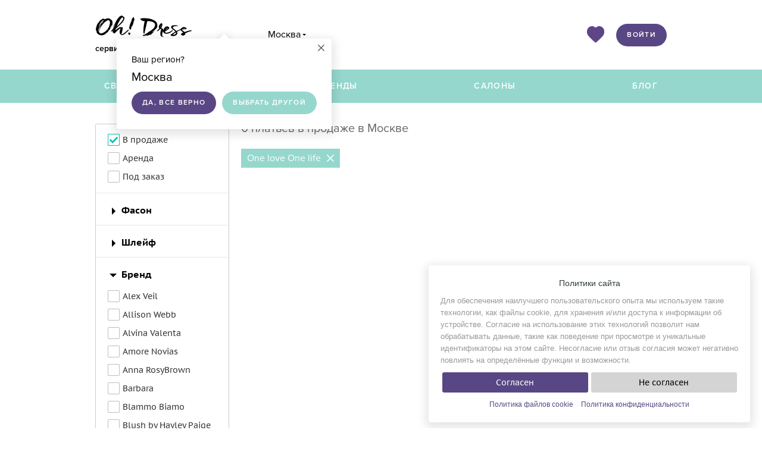

--- FILE ---
content_type: text/html; charset=UTF-8
request_url: https://ohdress.ru/msk/svadebnye-platia/one-love-one-life/
body_size: 18569
content:
<!doctype html>
<html prefix="og: http://ogp.me/ns#">
<head prefix="fb: http://ogp.me/ns/fb#">
			<meta http-equiv="Content-Type" content="text/html; charset=utf-8" />
	<meta name="3a7ec8290d1ecf5d86c3b916d3505a78" content="" />
		<meta name="verify-a" value="f120e6aaf2570515c939" />
	<meta name="viewport" content="width=device-width, initial-scale=1, maximum-scale=1" />
	<link rel="icon" href="/favicon.ico" type="image/x-icon" />
			<!--[if lt IE 9]>
	<meta http-equiv="X-UA-Compatible" content="IE=edge,chrome=1" />
	<script src="/js/css3-mediaqueries.js"></script>
	<![endif]-->
		<meta name="description" content="Найдите где арендовать или купить любое свадебное платье. Сервис поиска свадебных платьев Oh! Dress. Запись на примерку онлайн." />
<link rel="canonical" href="https://ohdress.ru/msk/svadebnye-platia/one-love-one-life/" />
<link rel="stylesheet" type="text/css" href="/assets/style-yqQ0IUoxyGCdwzIfJnXaDw.css?1750517754" />
<script type="text/javascript" src="/assets/script-0-yigsQ8ovcSj4zT2Yegb2SQ.js?1750345981"></script>
<script type="text/javascript">
/*<![CDATA[*/

			var datewedding = null;
			var calendar = {};
			var mainDomain = 'ohdress.ru';
		
/*]]>*/
</script>
<title>Свадебные платья | каталог 0 фото</title>
			<script type="text/javascript">
			$(document).ready(function () {
				$(".dr-go2left").addtocopy({
					htmlcopytxt: '<br>Cкопировано с сайта: <a href="http://'+window.location.host+'">'+window.location.host+'</a>',
					minlen: 35,
					addcopyfirst: false
				});
				$(document).on("contextmenu", ".lightbox-form .img_wrap img, #tabs-photo .ligthbox-photo img, .ligthbox-photo img, .wedding_image_table .img_wrap img", function() {
					return false;
				});
			});
		</script>
	</head>
<body class="">
	<div class="wrapper">
		<div id="preloader_bg" class="preloader absolute">
			<div class="preloader_img white_loading fixed"></div>
		</div>
		<a href="#" class="go_up_btn">Наверх</a>
		<div class="window-registry2-inside"></div>
		<div id="menuHideBlock" class="hide h25 pt20 pb20"></div>
		<header class="bgf">
			<div class="header-inner ">
				<div class="w960 header-main">
					<a href="https://ohdress.ru/" class="main-logo" title="Oh! Dress">
						<img src="/images/logo.png" alt="Oh! Dress"/>
						<p class="slogan">сервис по подбору свадебных платьев </p>
					</a>
					<script>
	var metro_city=4400;
	var cities_array=[];
	var cities_array_length=0;
</script>
<script>
	var selected_city_label_ = '';
	$(document).ready(function () {
					$("#city_id").val('4400');
			$("#change-city-form .city_selector").val("Москва");
			selected_city_label_='Москва';
				autocomplete_init($("#change-city-form .city_selector"),$("#city_id"), selected_city_label_, "");
	});
</script><a href="javascript:;" class="proximaNova relative ml30 bbdotted fs16 drop-right city-header link-click calc">Москва</a>
	<div class="hover-blank click-blank blank-not-hide proximaNova br4 city-header-confirm" style="display:block;">
		<div class="triangle-with-shadow w30 h20 top-20 ml-15 left50"></div>
		<a class="close-click-blank c6 fs30 lh14 absolute top0 right0 mt10 mr10" title="" href="#">×</a>
		<p class="fs15 mb5">Ваш регион?</p>
		<p class="fs20 mb0">Москва</p>
		<a href="javascript:;" class="float-left cf proxima_Semibold fs12 lh38 bg584784 br19 pl18 pr18 mr10 confirm-city mt10" data-id="4400">Да, все верно</a>
		<a href="javascript:;" class="float-left cf proxima_Semibold fs12 lh38 bg95d7cd br19 pl18 pr18 change city close-click-blank mt10">Выбрать другой</a>
	</div>
<div class="change_window city absolute br4 pt0 z10001 bgf proximaNova">
	<a class="nm-header-cat-company close c6 fs30 lh14 absolute top0 right0 mt10 mr10" title="" href="#">×</a>
	<div class="pl30 ml-30 mr-40 pt10 pb10 bbdedede mb5">
		<div class="float-left">
			<form id="change-city-form" action="/msk/svadebnye-platia/one-love-one-life/" method="post">				<input type="hidden" value="" name="city_id" id="city_id" />				<div class="relative">
					<input type="text" value="" placeholder="Город" class="city_selector search-icon name input pt6 pr15 pb6 pl30 bc4 br2 sans w165 lh18" tabindex="4" />
					<div class="no_data_city">Городов не найдено</div>
					<div class="city_selector_content"></div>
				</div>
			</form>		</div>
		<div class="clear"></div>
	</div>
			<ul class="town-lists town-list-main float-left pl0 fs15 mt0 mb0 ls_none lh30">
							<li class=""><a href="javascript:;" class="active" data-id="4400">Москва</a></li>
								<li class=""><a href="javascript:;" data-id="4962">Санкт-Петербург</a></li>
								<li class=""><a href="javascript:;" data-id="3472">Волгоград</a></li>
								<li class=""><a href="javascript:;" data-id="3538">Воронеж</a></li>
								<li class=""><a href="javascript:;" data-id="5106">Екатеринбург</a></li>
								<li class=""><a href="javascript:;" data-id="5414">Ижевск</a></li>
								<li class=""><a href="javascript:;" data-id="5269">Казань</a></li>
									</ul>
					<ul class="town-lists town-list-main float-left fs15 mt0 mb0 ls_none lh30">
								<li class=""><a href="javascript:;" data-id="4149">Красноярск</a></li>
								<li class=""><a href="javascript:;" data-id="4183">Курган</a></li>
								<li class=""><a href="javascript:;" data-id="5527">Магнитогорск</a></li>
								<li class=""><a href="javascript:;" data-id="5281">Набережные Челны</a></li>
								<li class=""><a href="javascript:;" data-id="3612">Нижний Новгород</a></li>
								<li class=""><a href="javascript:;" data-id="4549">Новосибирск</a></li>
								<li class=""><a href="javascript:;" data-id="4839">Новочеркасск</a></li>
									</ul>
					<ul class="town-lists town-list-main float-left fs15 mt0 mb0 ls_none lh30">
								<li class=""><a href="javascript:;" data-id="4580">Омск</a></li>
								<li class=""><a href="javascript:;" data-id="4720">Пермь</a></li>
								<li class=""><a href="javascript:;" data-id="4848">Ростов-на-Дону</a></li>
								<li class=""><a href="javascript:;" data-id="4917">Самара</a></li>
								<li class=""><a href="javascript:;" data-id="5395">Тюмень</a></li>
								<li class=""><a href="javascript:;" data-id="3345">Уфа</a></li>
								<li class=""><a href="javascript:;" data-id="5539">Челябинск</a></li>
						</ul>
		<div class="clear"></div>
</div>					<div class="right-links">
				<div class="heart"><a href="/user/favorite/"><img src="/images/heart_header.png"></a></div>
				<a href="http://ohdress.ru/users/auth/" id="login-form-link" class="float-right proxima_Semibold fs12 lh38 br19 cf bg584784 pr18 pl18">Войти</a>
	</div>					<div class="clear"></div>
				</div>
					<nav class="bg95d7cd ">
    <button class="nav-btn nav-btn-js">
      <span></span>
      <span></span>
      <span></span>
    </button>
		<div class="nav-inner w960 m0auto">

			<ul class="nav-main">

									<li class="nav-main__item"><a class="cf hover_7abdb3" href="http://ohdress.ru/msk/svadebnye-platia/" title="Свадебные платья">Свадебные платья</a></li>
									<li class="nav-main__item"><a class="cf hover_7abdb3" href="http://ohdress.ru/brands/" title="Бренды">Бренды</a></li>
									<li class="nav-main__item"><a class="cf hover_7abdb3 menu-salon-link" href="/salony/msk/" title="Салоны">Салоны</a></li>
									<li class="nav-main__item"><a class="cf hover_7abdb3" href="http://ohdress.ru/blog/" title="Блог">Блог</a></li>
							</ul>
						<div class="clear-all"></div>
		</div>
	</nav>
			</div>
		</header>
		<section class="main_page shop_page filter-page">
		<div class="shop-main-page w960 m0auto">
		<div class="company-main-page">
				<script type="text/javascript">
		var page_var = 'pageNum';
		var pnUrl = {'prev':'', 'next':''};
		$(document).ready(function () {
			initHistoryScroll($("#list_view"));
		});
	</script>

	<button class="dresses-filter-btn dresses-filter-btn-js cf proxima_Semibold fs12 lh38 bg95d7cd br19 pl18 pr18 bg95d7cd">Фильтры</button>
	<div class="dresses-filter-layout dresses-filter-layout-js"></div>
	<div class="close-filters filters-js">
		<span>Скрыть фильтры</span>
		<a class="dresses-filter-layout-js c6 fs30 lh14" title="" href="#">×</a>
	</div>
	<div class="bottom-filters filters-js">
		<button style="outline: none" type="button" class="block bg95d7cd proxima_Semibold fs12 br18 cf b0 lh36 pl20 pr20 filter-reset">Сбросить</button>
		<button style="outline: none" type="button" class="block bg95d7cd proxima_Semibold fs12 br18 cf b0 lh36 pl20 pr20 apply_btn">Применить</button>
	</div>
	<div class="dresses-filter float-left mt35 proximaNova fs16 mb30 filter_restaurant">

		<div class="filter_part mb40 bccc br3">
<form id="filter" method="post" action="/msk/svadebnye-platia/" style="position: relative">
				<div class="pl20">
			<ul class="filter_values fitting_values">
								<li>
					<input id="sale" type="checkbox" name="typeFitting" checked="checked" value="sale" />
					<label for="sale">В продаже</label>
				</li>
								<li>
					<input id="rent" type="checkbox" name="typeFitting" value="rent" />
					<label for="rent">Аренда</label>
				</li>
								<li>
					<input id="order" type="checkbox" name="typeFitting" value="order" />
					<label for="order">Под заказ</label>
				</li>
			</ul>
			<input type="hidden" name="type" id="filterAll" value="sale" />
		</div>
		<hr style="margin: 0">
					<div class="element pl20" data-elementId="5">
									<p class="title"><span class="arrow middle inline-block"></span>Фасон</p>
								<div class="element_content">
										<ul class="filter_values">
																																																																																																																																																																</ul>
										</div>
			</div>
							<div class="border_filter"><hr class="mt0 mb0" /></div>
									<div class="element pl20" data-elementId="6">
									<p class="title"><span class="arrow middle inline-block"></span>Шлейф</p>
								<div class="element_content">
										<ul class="filter_values">
																																									</ul>
										</div>
			</div>
							<div class="border_filter"><hr class="mt0 mb0" /></div>
									<div class="element pl20 startShow" data-elementId="10">
									<p class="title"><span class="arrow middle inline-block"></span>Бренд</p>
								<div class="element_content">
																	<ul class="filter_values">
																	<li>
										<input type="checkbox" name="filter[10][518]" value="518" id="yt10_518" />
										<label for="yt10_518">Alex Veil </label>
									</li>
																	<li>
										<input type="checkbox" name="filter[10][530]" value="530" id="yt10_530" />
										<label for="yt10_530">Allison Webb </label>
									</li>
																	<li>
										<input type="checkbox" name="filter[10][370]" value="370" id="yt10_370" />
										<label for="yt10_370">Alvina Valenta </label>
									</li>
																	<li>
										<input type="checkbox" name="filter[10][528]" value="528" id="yt10_528" />
										<label for="yt10_528">Amore Novias </label>
									</li>
																	<li>
										<input type="checkbox" name="filter[10][508]" value="508" id="yt10_508" />
										<label for="yt10_508">Anna RosyBrown </label>
									</li>
																	<li>
										<input type="checkbox" name="filter[10][526]" value="526" id="yt10_526" />
										<label for="yt10_526">Barbara </label>
									</li>
																	<li>
										<input type="checkbox" name="filter[10][542]" value="542" id="yt10_542" />
										<label for="yt10_542">Blammo Biamo </label>
									</li>
																	<li>
										<input type="checkbox" name="filter[10][531]" value="531" id="yt10_531" />
										<label for="yt10_531">Blush by Hayley Paige </label>
									</li>
																	<li>
										<input type="checkbox" name="filter[10][501]" value="501" id="yt10_501" />
										<label for="yt10_501">Diantamo </label>
									</li>
																	<li>
										<input type="checkbox" name="filter[10][523]" value="523" id="yt10_523" />
										<label for="yt10_523">Estelavia </label>
									</li>
																	<li>
										<input type="checkbox" name="filter[10][514]" value="514" id="yt10_514" />
										<label for="yt10_514">Eva Lendel </label>
									</li>
																	<li>
										<input type="checkbox" name="filter[10][407]" value="407" id="yt10_407" />
										<label for="yt10_407">Florence </label>
									</li>
																	<li>
										<input type="checkbox" name="filter[10][544]" value="544" id="yt10_544" />
										<label for="yt10_544">Golant </label>
									</li>
																	<li>
										<input type="checkbox" name="filter[10][419]" value="419" id="yt10_419" />
										<label for="yt10_419">Hayley Paige </label>
									</li>
																	<li>
										<input type="checkbox" name="filter[10][521]" value="521" id="yt10_521" />
										<label for="yt10_521">IRINA LUX </label>
									</li>
																	<li>
										<input type="checkbox" name="filter[10][535]" value="535" id="yt10_535" />
										<label for="yt10_535">JADE </label>
									</li>
																	<li>
										<input type="checkbox" name="filter[10][543]" value="543" id="yt10_543" />
										<label for="yt10_543">Katty Shved </label>
									</li>
																	<li>
										<input type="checkbox" name="filter[10][502]" value="502" id="yt10_502" />
										<label for="yt10_502">Katy Corso </label>
									</li>
																	<li>
										<input type="checkbox" name="filter[10][513]" value="513" id="yt10_513" />
										<label for="yt10_513">Liretta </label>
									</li>
																	<li>
										<input type="checkbox" name="filter[10][525]" value="525" id="yt10_525" />
										<label for="yt10_525">Lorenzo Rossi </label>
									</li>
																	<li>
										<input type="checkbox" name="filter[10][516]" value="516" id="yt10_516" />
										<label for="yt10_516">Luna Novias </label>
									</li>
																	<li>
										<input type="checkbox" name="filter[10][522]" value="522" id="yt10_522" />
										<label for="yt10_522">Lussano </label>
									</li>
																	<li>
										<input type="checkbox" name="filter[10][506]" value="506" id="yt10_506" />
										<label for="yt10_506">MARY BELLA </label>
									</li>
																	<li>
										<input type="checkbox" name="filter[10][507]" value="507" id="yt10_507" />
										<label for="yt10_507">Mistrelli </label>
									</li>
																	<li>
										<input type="checkbox" name="filter[10][510]" value="510" id="yt10_510" />
										<label for="yt10_510">NATALIA ROMANOVA </label>
									</li>
																	<li>
										<input type="checkbox" name="filter[10][520]" value="520" id="yt10_520" />
										<label for="yt10_520">NATASHA BOVYKINA </label>
									</li>
																	<li>
										<input type="checkbox" name="filter[10][534]" value="534" id="yt10_534" />
										<label for="yt10_534">NDI5 </label>
									</li>
																	<li>
										<input type="checkbox" name="filter[10][509]" value="509" id="yt10_509" />
										<label for="yt10_509">NETTA BEN SHABU NATALI </label>
									</li>
																	<li>
										<input type="checkbox" name="filter[10][2]" value="2" id="yt10_2" />
										<label for="yt10_2">Oleg Baburoff </label>
									</li>
																	<li>
										<input type="checkbox" name="filter[10][426]" value="426" id="yt10_426" />
										<label for="yt10_426">Promessa </label>
									</li>
																	<li>
										<input type="checkbox" name="filter[10][517]" value="517" id="yt10_517" />
										<label for="yt10_517">RARA AVIS </label>
									</li>
																	<li>
										<input type="checkbox" name="filter[10][533]" value="533" id="yt10_533" />
										<label for="yt10_533">Rebecca Ingram </label>
									</li>
																	<li>
										<input type="checkbox" name="filter[10][527]" value="527" id="yt10_527" />
										<label for="yt10_527">Rima Lav </label>
									</li>
																	<li>
										<input type="checkbox" name="filter[10][529]" value="529" id="yt10_529" />
										<label for="yt10_529">Solomia </label>
									</li>
																	<li>
										<input type="checkbox" name="filter[10][511]" value="511" id="yt10_511" />
										<label for="yt10_511">SONESTA </label>
									</li>
																	<li>
										<input type="checkbox" name="filter[10][541]" value="541" id="yt10_541" />
										<label for="yt10_541">Souzcom </label>
									</li>
																	<li>
										<input type="checkbox" name="filter[10][532]" value="532" id="yt10_532" />
										<label for="yt10_532">Ti Adora </label>
									</li>
																	<li>
										<input type="checkbox" name="filter[10][515]" value="515" id="yt10_515" />
										<label for="yt10_515">UNONA </label>
									</li>
																	<li>
										<input type="checkbox" name="filter[10][512]" value="512" id="yt10_512" />
										<label for="yt10_512">VALERIO LUNA </label>
									</li>
																	<li>
										<input type="checkbox" name="filter[10][546]" value="546" id="yt10_546" />
										<label for="yt10_546">Vanilla Day </label>
									</li>
																	<li>
										<input type="checkbox" name="filter[10][519]" value="519" id="yt10_519" />
										<label for="yt10_519">VARAKSINA </label>
									</li>
																	<li>
										<input type="checkbox" name="filter[10][524]" value="524" id="yt10_524" />
										<label for="yt10_524">Veronicaiko </label>
									</li>
																	<li>
										<input type="checkbox" name="filter[10][549]" value="549" id="yt10_549" />
										<label for="yt10_549">ZaetssDress </label>
									</li>
																	<li>
										<input type="checkbox" name="filter[10][547]" value="547" id="yt10_547" />
										<label for="yt10_547">Лилия Соловьева </label>
									</li>
															</ul>
																											<a href="#" class="choice_descr">Выберите нужные бренды</a>
																						<div class="modal-filter-brands windows-all-list windows-form w1000" data-filter-name="10">
	<a class="close center" title="Закрыть" href="#">×</a>
	<div class="body">
	<h4 class="text_lower mr15 inline-block lh32 mb0">Выберите бренд</h4>
				<script>
	var brands_array=[];
	var brands_array_length=0;
</script>
<script>
	var selected_brand_label = '';
	$(document).ready(function () {
		autocomplete_brand_init($("#change-brand-form .brand_selector"),$("#brand_id"), selected_brand_label);
	});
</script>
			<div id="change-brand-form" class="inline-block">
				<input type="hidden" value="" name="brand_id" id="brand_id" />				<div class="relative">
					<input type="text" value="" placeholder="Бренд" class="brand_selector search-icon name input pt6 pr15 pb6 pl30 bc4 br2 sans w165 lh18" />
					<div class="no_data_brand">Брендов не найдено</div>
					<div class="brand_selector_content"></div>
				</div>
			</div>

						
			
						<ul class="town-alfabet pl30">
								
									<li data-letter="7fc56270e7a70fa81a5935b72eacbe29"><a href="#" title="" class="selected list-7fc56270e7a70fa81a5935b72eacbe29">A</a></li>
														<li data-letter="9d5ed678fe57bcca610140957afab571"><a href="#" title="" class="list-9d5ed678fe57bcca610140957afab571">B</a></li>
														<li data-letter="0d61f8370cad1d412f80b84d143e1257"><a href="#" title="" class="list-0d61f8370cad1d412f80b84d143e1257">C</a></li>
														<li data-letter="f623e75af30e62bbd73d6df5b50bb7b5"><a href="#" title="" class="list-f623e75af30e62bbd73d6df5b50bb7b5">D</a></li>
														<li data-letter="3a3ea00cfc35332cedf6e5e9a32e94da"><a href="#" title="" class="list-3a3ea00cfc35332cedf6e5e9a32e94da">E</a></li>
														<li data-letter="800618943025315f869e4e1f09471012"><a href="#" title="" class="list-800618943025315f869e4e1f09471012">F</a></li>
														<li data-letter="dfcf28d0734569a6a693bc8194de62bf"><a href="#" title="" class="list-dfcf28d0734569a6a693bc8194de62bf">G</a></li>
														<li data-letter="c1d9f50f86825a1a2302ec2449c17196"><a href="#" title="" class="list-c1d9f50f86825a1a2302ec2449c17196">H</a></li>
														<li data-letter="dd7536794b63bf90eccfd37f9b147d7f"><a href="#" title="" class="list-dd7536794b63bf90eccfd37f9b147d7f">I</a></li>
														<li data-letter="ff44570aca8241914870afbc310cdb85"><a href="#" title="" class="list-ff44570aca8241914870afbc310cdb85">J</a></li>
														<li data-letter="a5f3c6a11b03839d46af9fb43c97c188"><a href="#" title="" class="list-a5f3c6a11b03839d46af9fb43c97c188">K</a></li>
														<li data-letter="d20caec3b48a1eef164cb4ca81ba2587"><a href="#" title="" class="list-d20caec3b48a1eef164cb4ca81ba2587">L</a></li>
														<li data-letter="69691c7bdcc3ce6d5d8a1361f22d04ac"><a href="#" title="" class="list-69691c7bdcc3ce6d5d8a1361f22d04ac">M</a></li>
														<li data-letter="8d9c307cb7f3c4a32822a51922d1ceaa"><a href="#" title="" class="list-8d9c307cb7f3c4a32822a51922d1ceaa">N</a></li>
														<li data-letter="f186217753c37b9b9f958d906208506e"><a href="#" title="" class="list-f186217753c37b9b9f958d906208506e">O</a></li>
														<li data-letter="44c29edb103a2872f519ad0c9a0fdaaa"><a href="#" title="" class="list-44c29edb103a2872f519ad0c9a0fdaaa">P</a></li>
														<li data-letter="e1e1d3d40573127e9ee0480caf1283d6"><a href="#" title="" class="list-e1e1d3d40573127e9ee0480caf1283d6">R</a></li>
														<li data-letter="5dbc98dcc983a70728bd082d1a47546e"><a href="#" title="" class="list-5dbc98dcc983a70728bd082d1a47546e">S</a></li>
														<li data-letter="b9ece18c950afbfa6b0fdbfa4ff731d3"><a href="#" title="" class="list-b9ece18c950afbfa6b0fdbfa4ff731d3">T</a></li>
														<li data-letter="4c614360da93c0a041b22e537de151eb"><a href="#" title="" class="list-4c614360da93c0a041b22e537de151eb">U</a></li>
														<li data-letter="5206560a306a2e085a437fd258eb57ce"><a href="#" title="" class="list-5206560a306a2e085a437fd258eb57ce">V</a></li>
														<li data-letter="61e9c06ea9a85a5088a499df6458d276"><a href="#" title="" class="list-61e9c06ea9a85a5088a499df6458d276">W</a></li>
														<li data-letter="02129bb861061d1a052c592e2dc6b383"><a href="#" title="" class="list-02129bb861061d1a052c592e2dc6b383">X</a></li>
														<li data-letter="57cec4137b614c87cb4e24a3d003a3e0"><a href="#" title="" class="list-57cec4137b614c87cb4e24a3d003a3e0">Y</a></li>
														<li data-letter="21c2e59531c8710156d34a3c30ac81d5"><a href="#" title="" class="list-21c2e59531c8710156d34a3c30ac81d5">Z</a></li>
														<li data-letter="894b726c413c230f31e19658e70f6caf"><a href="#" title="" class="list-894b726c413c230f31e19658e70f6caf">И</a></li>
														<li data-letter="1cdfe6d19ee8c5433577b70198164821"><a href="#" title="" class="list-1cdfe6d19ee8c5433577b70198164821">К</a></li>
														<li data-letter="74ee1fab343a72c89c629718780de092"><a href="#" title="" class="list-74ee1fab343a72c89c629718780de092">Л</a></li>
														<li data-letter="2adf4b4a15784e932b8ce765af1726f2"><a href="#" title="" class="list-2adf4b4a15784e932b8ce765af1726f2">М</a></li>
														<li data-letter="77bd359061cdcf9ba1a1ae093aa06e57"><a href="#" title="" class="list-77bd359061cdcf9ba1a1ae093aa06e57">О</a></li>
														<li data-letter="8b28a6f1d3c0cec05ccc9be33d755223"><a href="#" title="" class="list-8b28a6f1d3c0cec05ccc9be33d755223">Т</a></li>
														<li data-letter="e82502e6b29b65a874c0b72ae2367b4b"><a href="#" title="" class="list-e82502e6b29b65a874c0b72ae2367b4b">У</a></li>
												</ul>
			<div class="clear-all"></div>
			
			
										<ul class="float-left town-lists ul-checkbox mt-5 town-list-7fc56270e7a70fa81a5935b72eacbe29" data-letter="7fc56270e7a70fa81a5935b72eacbe29">
									<li class="float-none mb13 w-all-link ">
						<a href="#" class="w-all-link preventDefault" title="Aire Barcelona">Aire Barcelona</a>
						<input type="hidden" class="filterSelected" name="filter[10][14]" value="14" id="yt10_14" disabled="disabled" />
					</li>
									<li class="float-none mb13 w-all-link ">
						<a href="#" class="w-all-link preventDefault" title="Aleksandra Well">Aleksandra Well</a>
						<input type="hidden" class="filterSelected" name="filter[10][560]" value="560" id="yt10_560" disabled="disabled" />
					</li>
									<li class="float-none mb13 w-all-link ">
						<a href="#" class="w-all-link preventDefault" title="Alena Goretskaya">Alena Goretskaya</a>
						<input type="hidden" class="filterSelected" name="filter[10][423]" value="423" id="yt10_423" disabled="disabled" />
					</li>
									<li class="float-none mb13 w-all-link ">
						<a href="#" class="w-all-link preventDefault" title="Alessandra Rinaudo">Alessandra Rinaudo</a>
						<input type="hidden" class="filterSelected" name="filter[10][69]" value="69" id="yt10_69" disabled="disabled" />
					</li>
									<li class="float-none mb13 w-all-link ">
						<a href="#" class="w-all-link preventDefault" title="Alessandro couture">Alessandro couture</a>
						<input type="hidden" class="filterSelected" name="filter[10][301]" value="301" id="yt10_301" disabled="disabled" />
					</li>
									<li class="float-none mb13 w-all-link ">
						<a href="#" class="w-all-link preventDefault" title="Alessandro&amp;#039;sL">Alessandro&amp;#039;sL</a>
						<input type="hidden" class="filterSelected" name="filter[10][278]" value="278" id="yt10_278" disabled="disabled" />
					</li>
									<li class="float-none mb13 w-all-link ">
						<a href="#" class="w-all-link preventDefault" title="Alex Veil">Alex Veil</a>
						<input type="hidden" class="filterSelected" name="filter[10][518]" value="518" id="yt10_518" disabled="disabled" />
					</li>
									<li class="float-none mb13 w-all-link ">
						<a href="#" class="w-all-link preventDefault" title="Alla Saga">Alla Saga</a>
						<input type="hidden" class="filterSelected" name="filter[10][102]" value="102" id="yt10_102" disabled="disabled" />
					</li>
										</ul><ul class="float-left town-lists ul-checkbox mt-5 town-list-7fc56270e7a70fa81a5935b72eacbe29" data-letter="7fc56270e7a70fa81a5935b72eacbe29">
										<li class="float-none mb13 w-all-link ">
						<a href="#" class="w-all-link preventDefault" title="Allegresse">Allegresse</a>
						<input type="hidden" class="filterSelected" name="filter[10][561]" value="561" id="yt10_561" disabled="disabled" />
					</li>
									<li class="float-none mb13 w-all-link ">
						<a href="#" class="w-all-link preventDefault" title="ALLEGRESSE">ALLEGRESSE</a>
						<input type="hidden" class="filterSelected" name="filter[10][503]" value="503" id="yt10_503" disabled="disabled" />
					</li>
									<li class="float-none mb13 w-all-link ">
						<a href="#" class="w-all-link preventDefault" title="Allison Webb">Allison Webb</a>
						<input type="hidden" class="filterSelected" name="filter[10][530]" value="530" id="yt10_530" disabled="disabled" />
					</li>
									<li class="float-none mb13 w-all-link ">
						<a href="#" class="w-all-link preventDefault" title="Allure Bridals">Allure Bridals</a>
						<input type="hidden" class="filterSelected" name="filter[10][226]" value="226" id="yt10_226" disabled="disabled" />
					</li>
									<li class="float-none mb13 w-all-link ">
						<a href="#" class="w-all-link preventDefault" title="Alma Novia">Alma Novia</a>
						<input type="hidden" class="filterSelected" name="filter[10][562]" value="562" id="yt10_562" disabled="disabled" />
					</li>
									<li class="float-none mb13 w-all-link ">
						<a href="#" class="w-all-link preventDefault" title="Alteza">Alteza</a>
						<input type="hidden" class="filterSelected" name="filter[10][108]" value="108" id="yt10_108" disabled="disabled" />
					</li>
									<li class="float-none mb13 w-all-link ">
						<a href="#" class="w-all-link preventDefault" title="Alvina Valenta">Alvina Valenta</a>
						<input type="hidden" class="filterSelected" name="filter[10][370]" value="370" id="yt10_370" disabled="disabled" />
					</li>
									<li class="float-none mb13 w-all-link ">
						<a href="#" class="w-all-link preventDefault" title="Alyce Paris">Alyce Paris</a>
						<input type="hidden" class="filterSelected" name="filter[10][331]" value="331" id="yt10_331" disabled="disabled" />
					</li>
										</ul><ul class="float-left town-lists ul-checkbox mt-5 town-list-7fc56270e7a70fa81a5935b72eacbe29" data-letter="7fc56270e7a70fa81a5935b72eacbe29">
										<li class="float-none mb13 w-all-link ">
						<a href="#" class="w-all-link preventDefault" title="AmeliaSposa">AmeliaSposa</a>
						<input type="hidden" class="filterSelected" name="filter[10][563]" value="563" id="yt10_563" disabled="disabled" />
					</li>
									<li class="float-none mb13 w-all-link ">
						<a href="#" class="w-all-link preventDefault" title="Amore MiO">Amore MiO</a>
						<input type="hidden" class="filterSelected" name="filter[10][172]" value="172" id="yt10_172" disabled="disabled" />
					</li>
									<li class="float-none mb13 w-all-link ">
						<a href="#" class="w-all-link preventDefault" title="Amore Novias">Amore Novias</a>
						<input type="hidden" class="filterSelected" name="filter[10][528]" value="528" id="yt10_528" disabled="disabled" />
					</li>
									<li class="float-none mb13 w-all-link ">
						<a href="#" class="w-all-link preventDefault" title="Amotelli">Amotelli</a>
						<input type="hidden" class="filterSelected" name="filter[10][114]" value="114" id="yt10_114" disabled="disabled" />
					</li>
									<li class="float-none mb13 w-all-link ">
						<a href="#" class="w-all-link preventDefault" title="Amour Bridal">Amour Bridal</a>
						<input type="hidden" class="filterSelected" name="filter[10][195]" value="195" id="yt10_195" disabled="disabled" />
					</li>
									<li class="float-none mb13 w-all-link ">
						<a href="#" class="w-all-link preventDefault" title="Amsale">Amsale</a>
						<input type="hidden" class="filterSelected" name="filter[10][300]" value="300" id="yt10_300" disabled="disabled" />
					</li>
									<li class="float-none mb13 w-all-link ">
						<a href="#" class="w-all-link preventDefault" title="Ange Etoiles">Ange Etoiles</a>
						<input type="hidden" class="filterSelected" name="filter[10][72]" value="72" id="yt10_72" disabled="disabled" />
					</li>
									<li class="float-none mb13 w-all-link ">
						<a href="#" class="w-all-link preventDefault" title="ANIIA">ANIIA</a>
						<input type="hidden" class="filterSelected" name="filter[10][94]" value="94" id="yt10_94" disabled="disabled" />
					</li>
										</ul><ul class="float-left town-lists ul-checkbox mt-5 town-list-7fc56270e7a70fa81a5935b72eacbe29" data-letter="7fc56270e7a70fa81a5935b72eacbe29">
										<li class="float-none mb13 w-all-link ">
						<a href="#" class="w-all-link preventDefault" title="Anita Jakobson">Anita Jakobson</a>
						<input type="hidden" class="filterSelected" name="filter[10][437]" value="437" id="yt10_437" disabled="disabled" />
					</li>
									<li class="float-none mb13 w-all-link ">
						<a href="#" class="w-all-link preventDefault" title="ANLace Studio">ANLace Studio</a>
						<input type="hidden" class="filterSelected" name="filter[10][432]" value="432" id="yt10_432" disabled="disabled" />
					</li>
									<li class="float-none mb13 w-all-link ">
						<a href="#" class="w-all-link preventDefault" title="Anna Bogdan">Anna Bogdan</a>
						<input type="hidden" class="filterSelected" name="filter[10][101]" value="101" id="yt10_101" disabled="disabled" />
					</li>
									<li class="float-none mb13 w-all-link ">
						<a href="#" class="w-all-link preventDefault" title="Anna Kuznetcova">Anna Kuznetcova</a>
						<input type="hidden" class="filterSelected" name="filter[10][22]" value="22" id="yt10_22" disabled="disabled" />
					</li>
									<li class="float-none mb13 w-all-link ">
						<a href="#" class="w-all-link preventDefault" title="Anna RosyBrown">Anna RosyBrown</a>
						<input type="hidden" class="filterSelected" name="filter[10][508]" value="508" id="yt10_508" disabled="disabled" />
					</li>
									<li class="float-none mb13 w-all-link ">
						<a href="#" class="w-all-link preventDefault" title="Anna Sposa">Anna Sposa</a>
						<input type="hidden" class="filterSelected" name="filter[10][504]" value="504" id="yt10_504" disabled="disabled" />
					</li>
									<li class="float-none mb13 w-all-link ">
						<a href="#" class="w-all-link preventDefault" title="Anne Barge">Anne Barge</a>
						<input type="hidden" class="filterSelected" name="filter[10][270]" value="270" id="yt10_270" disabled="disabled" />
					</li>
									<li class="float-none mb13 w-all-link ">
						<a href="#" class="w-all-link preventDefault" title="Anne-Mariée">Anne-Mariée</a>
						<input type="hidden" class="filterSelected" name="filter[10][90]" value="90" id="yt10_90" disabled="disabled" />
					</li>
										</ul><ul class="float-left town-lists ul-checkbox mt-5 town-list-7fc56270e7a70fa81a5935b72eacbe29" data-letter="7fc56270e7a70fa81a5935b72eacbe29">
										<li class="float-none mb13 w-all-link ">
						<a href="#" class="w-all-link preventDefault" title="Apilat">Apilat</a>
						<input type="hidden" class="filterSelected" name="filter[10][63]" value="63" id="yt10_63" disabled="disabled" />
					</li>
									<li class="float-none mb13 w-all-link ">
						<a href="#" class="w-all-link preventDefault" title="Aria di Lusso">Aria di Lusso</a>
						<input type="hidden" class="filterSelected" name="filter[10][97]" value="97" id="yt10_97" disabled="disabled" />
					</li>
									<li class="float-none mb13 w-all-link ">
						<a href="#" class="w-all-link preventDefault" title="Ariamo bridal">Ariamo bridal</a>
						<input type="hidden" class="filterSelected" name="filter[10][275]" value="275" id="yt10_275" disabled="disabled" />
					</li>
									<li class="float-none mb13 w-all-link ">
						<a href="#" class="w-all-link preventDefault" title="Armonia">Armonia</a>
						<input type="hidden" class="filterSelected" name="filter[10][41]" value="41" id="yt10_41" disabled="disabled" />
					</li>
									<li class="float-none mb13 w-all-link ">
						<a href="#" class="w-all-link preventDefault" title="Atelier Aimee">Atelier Aimee</a>
						<input type="hidden" class="filterSelected" name="filter[10][268]" value="268" id="yt10_268" disabled="disabled" />
					</li>
									<li class="float-none mb13 w-all-link ">
						<a href="#" class="w-all-link preventDefault" title="Aurora couture">Aurora couture</a>
						<input type="hidden" class="filterSelected" name="filter[10][564]" value="564" id="yt10_564" disabled="disabled" />
					</li>
									<li class="float-none mb13 w-all-link ">
						<a href="#" class="w-all-link preventDefault" title="Avenue Diagonal">Avenue Diagonal</a>
						<input type="hidden" class="filterSelected" name="filter[10][271]" value="271" id="yt10_271" disabled="disabled" />
					</li>
								</ul>
											<ul class="float-left town-lists ul-checkbox mt-5 town-lists-none town-list-9d5ed678fe57bcca610140957afab571" data-letter="9d5ed678fe57bcca610140957afab571">
									<li class="float-none mb13 w-all-link ">
						<a href="#" class="w-all-link preventDefault" title="Badgley Mischka Bride">Badgley Mischka Bride</a>
						<input type="hidden" class="filterSelected" name="filter[10][267]" value="267" id="yt10_267" disabled="disabled" />
					</li>
									<li class="float-none mb13 w-all-link ">
						<a href="#" class="w-all-link preventDefault" title="Barbara">Barbara</a>
						<input type="hidden" class="filterSelected" name="filter[10][526]" value="526" id="yt10_526" disabled="disabled" />
					</li>
									<li class="float-none mb13 w-all-link ">
						<a href="#" class="w-all-link preventDefault" title="Belfaso">Belfaso</a>
						<input type="hidden" class="filterSelected" name="filter[10][219]" value="219" id="yt10_219" disabled="disabled" />
					</li>
										</ul><ul class="float-left town-lists ul-checkbox mt-5 town-lists-none town-list-9d5ed678fe57bcca610140957afab571" data-letter="9d5ed678fe57bcca610140957afab571">
										<li class="float-none mb13 w-all-link ">
						<a href="#" class="w-all-link preventDefault" title="BeLoved">BeLoved</a>
						<input type="hidden" class="filterSelected" name="filter[10][1]" value="1" id="yt10_1" disabled="disabled" />
					</li>
									<li class="float-none mb13 w-all-link ">
						<a href="#" class="w-all-link preventDefault" title="Benjamin Roberts">Benjamin Roberts</a>
						<input type="hidden" class="filterSelected" name="filter[10][67]" value="67" id="yt10_67" disabled="disabled" />
					</li>
									<li class="float-none mb13 w-all-link ">
						<a href="#" class="w-all-link preventDefault" title="Berta Bridal">Berta Bridal</a>
						<input type="hidden" class="filterSelected" name="filter[10][494]" value="494" id="yt10_494" disabled="disabled" />
					</li>
										</ul><ul class="float-left town-lists ul-checkbox mt-5 town-lists-none town-list-9d5ed678fe57bcca610140957afab571" data-letter="9d5ed678fe57bcca610140957afab571">
										<li class="float-none mb13 w-all-link ">
						<a href="#" class="w-all-link preventDefault" title="Bizar Atelier">Bizar Atelier</a>
						<input type="hidden" class="filterSelected" name="filter[10][264]" value="264" id="yt10_264" disabled="disabled" />
					</li>
									<li class="float-none mb13 w-all-link ">
						<a href="#" class="w-all-link preventDefault" title="Blammo Biamo">Blammo Biamo</a>
						<input type="hidden" class="filterSelected" name="filter[10][542]" value="542" id="yt10_542" disabled="disabled" />
					</li>
									<li class="float-none mb13 w-all-link ">
						<a href="#" class="w-all-link preventDefault" title="Blue by Enzoani">Blue by Enzoani</a>
						<input type="hidden" class="filterSelected" name="filter[10][26]" value="26" id="yt10_26" disabled="disabled" />
					</li>
										</ul><ul class="float-left town-lists ul-checkbox mt-5 town-lists-none town-list-9d5ed678fe57bcca610140957afab571" data-letter="9d5ed678fe57bcca610140957afab571">
										<li class="float-none mb13 w-all-link ">
						<a href="#" class="w-all-link preventDefault" title="Blush by Hayley Paige">Blush by Hayley Paige</a>
						<input type="hidden" class="filterSelected" name="filter[10][531]" value="531" id="yt10_531" disabled="disabled" />
					</li>
									<li class="float-none mb13 w-all-link ">
						<a href="#" class="w-all-link preventDefault" title="Bohemian Bride">Bohemian Bride</a>
						<input type="hidden" class="filterSelected" name="filter[10][388]" value="388" id="yt10_388" disabled="disabled" />
					</li>
									<li class="float-none mb13 w-all-link ">
						<a href="#" class="w-all-link preventDefault" title="Bonny Bridal">Bonny Bridal</a>
						<input type="hidden" class="filterSelected" name="filter[10][340]" value="340" id="yt10_340" disabled="disabled" />
					</li>
										</ul><ul class="float-left town-lists ul-checkbox mt-5 town-lists-none town-list-9d5ed678fe57bcca610140957afab571" data-letter="9d5ed678fe57bcca610140957afab571">
										<li class="float-none mb13 w-all-link ">
						<a href="#" class="w-all-link preventDefault" title="Boudoir Sposa">Boudoir Sposa</a>
						<input type="hidden" class="filterSelected" name="filter[10][565]" value="565" id="yt10_565" disabled="disabled" />
					</li>
									<li class="float-none mb13 w-all-link ">
						<a href="#" class="w-all-link preventDefault" title="Bridesteam.ru">Bridesteam.ru</a>
						<input type="hidden" class="filterSelected" name="filter[10][500]" value="500" id="yt10_500" disabled="disabled" />
					</li>
									<li class="float-none mb13 w-all-link ">
						<a href="#" class="w-all-link preventDefault" title="Brilliance">Brilliance</a>
						<input type="hidden" class="filterSelected" name="filter[10][158]" value="158" id="yt10_158" disabled="disabled" />
					</li>
								</ul>
											<ul class="float-left town-lists ul-checkbox mt-5 town-lists-none town-list-0d61f8370cad1d412f80b84d143e1257" data-letter="0d61f8370cad1d412f80b84d143e1257">
									<li class="float-none mb13 w-all-link ">
						<a href="#" class="w-all-link preventDefault" title="Cabotine Novia">Cabotine Novia</a>
						<input type="hidden" class="filterSelected" name="filter[10][273]" value="273" id="yt10_273" disabled="disabled" />
					</li>
									<li class="float-none mb13 w-all-link ">
						<a href="#" class="w-all-link preventDefault" title="Caramel">Caramel</a>
						<input type="hidden" class="filterSelected" name="filter[10][327]" value="327" id="yt10_327" disabled="disabled" />
					</li>
									<li class="float-none mb13 w-all-link ">
						<a href="#" class="w-all-link preventDefault" title="Carlo Pignatelli ">Carlo Pignatelli </a>
						<input type="hidden" class="filterSelected" name="filter[10][338]" value="338" id="yt10_338" disabled="disabled" />
					</li>
										</ul><ul class="float-left town-lists ul-checkbox mt-5 town-lists-none town-list-0d61f8370cad1d412f80b84d143e1257" data-letter="0d61f8370cad1d412f80b84d143e1257">
										<li class="float-none mb13 w-all-link ">
						<a href="#" class="w-all-link preventDefault" title="Carlota Novias">Carlota Novias</a>
						<input type="hidden" class="filterSelected" name="filter[10][467]" value="467" id="yt10_467" disabled="disabled" />
					</li>
									<li class="float-none mb13 w-all-link ">
						<a href="#" class="w-all-link preventDefault" title="Carolina Herrera">Carolina Herrera</a>
						<input type="hidden" class="filterSelected" name="filter[10][319]" value="319" id="yt10_319" disabled="disabled" />
					</li>
									<li class="float-none mb13 w-all-link ">
						<a href="#" class="w-all-link preventDefault" title="Casta Diva">Casta Diva</a>
						<input type="hidden" class="filterSelected" name="filter[10][557]" value="557" id="yt10_557" disabled="disabled" />
					</li>
										</ul><ul class="float-left town-lists ul-checkbox mt-5 town-lists-none town-list-0d61f8370cad1d412f80b84d143e1257" data-letter="0d61f8370cad1d412f80b84d143e1257">
										<li class="float-none mb13 w-all-link ">
						<a href="#" class="w-all-link preventDefault" title="Cathy Telle">Cathy Telle</a>
						<input type="hidden" class="filterSelected" name="filter[10][491]" value="491" id="yt10_491" disabled="disabled" />
					</li>
									<li class="float-none mb13 w-all-link ">
						<a href="#" class="w-all-link preventDefault" title="Chiarade">Chiarade</a>
						<input type="hidden" class="filterSelected" name="filter[10][336]" value="336" id="yt10_336" disabled="disabled" />
					</li>
									<li class="float-none mb13 w-all-link ">
						<a href="#" class="w-all-link preventDefault" title="Christos">Christos</a>
						<input type="hidden" class="filterSelected" name="filter[10][332]" value="332" id="yt10_332" disabled="disabled" />
					</li>
										</ul><ul class="float-left town-lists ul-checkbox mt-5 town-lists-none town-list-0d61f8370cad1d412f80b84d143e1257" data-letter="0d61f8370cad1d412f80b84d143e1257">
										<li class="float-none mb13 w-all-link ">
						<a href="#" class="w-all-link preventDefault" title="Colet Bride">Colet Bride</a>
						<input type="hidden" class="filterSelected" name="filter[10][238]" value="238" id="yt10_238" disabled="disabled" />
					</li>
									<li class="float-none mb13 w-all-link ">
						<a href="#" class="w-all-link preventDefault" title="Collector">Collector</a>
						<input type="hidden" class="filterSelected" name="filter[10][118]" value="118" id="yt10_118" disabled="disabled" />
					</li>
									<li class="float-none mb13 w-all-link ">
						<a href="#" class="w-all-link preventDefault" title="Complice Stalo Theodorou">Complice Stalo Theodorou</a>
						<input type="hidden" class="filterSelected" name="filter[10][284]" value="284" id="yt10_284" disabled="disabled" />
					</li>
										</ul><ul class="float-left town-lists ul-checkbox mt-5 town-lists-none town-list-0d61f8370cad1d412f80b84d143e1257" data-letter="0d61f8370cad1d412f80b84d143e1257">
										<li class="float-none mb13 w-all-link ">
						<a href="#" class="w-all-link preventDefault" title="Cosmobella">Cosmobella</a>
						<input type="hidden" class="filterSelected" name="filter[10][32]" value="32" id="yt10_32" disabled="disabled" />
					</li>
									<li class="float-none mb13 w-all-link ">
						<a href="#" class="w-all-link preventDefault" title="Cristana Carrera">Cristana Carrera</a>
						<input type="hidden" class="filterSelected" name="filter[10][286]" value="286" id="yt10_286" disabled="disabled" />
					</li>
									<li class="float-none mb13 w-all-link ">
						<a href="#" class="w-all-link preventDefault" title="Crystal">Crystal</a>
						<input type="hidden" class="filterSelected" name="filter[10][248]" value="248" id="yt10_248" disabled="disabled" />
					</li>
								</ul>
											<ul class="float-left town-lists ul-checkbox mt-5 town-lists-none town-list-f623e75af30e62bbd73d6df5b50bb7b5" data-letter="f623e75af30e62bbd73d6df5b50bb7b5">
									<li class="float-none mb13 w-all-link ">
						<a href="#" class="w-all-link preventDefault" title="Dalin">Dalin</a>
						<input type="hidden" class="filterSelected" name="filter[10][71]" value="71" id="yt10_71" disabled="disabled" />
					</li>
									<li class="float-none mb13 w-all-link ">
						<a href="#" class="w-all-link preventDefault" title="Daniela Di Marino">Daniela Di Marino</a>
						<input type="hidden" class="filterSelected" name="filter[10][566]" value="566" id="yt10_566" disabled="disabled" />
					</li>
									<li class="float-none mb13 w-all-link ">
						<a href="#" class="w-all-link preventDefault" title="Danilof">Danilof</a>
						<input type="hidden" class="filterSelected" name="filter[10][341]" value="341" id="yt10_341" disabled="disabled" />
					</li>
									<li class="float-none mb13 w-all-link ">
						<a href="#" class="w-all-link preventDefault" title="Daria Karlozi">Daria Karlozi</a>
						<input type="hidden" class="filterSelected" name="filter[10][16]" value="16" id="yt10_16" disabled="disabled" />
					</li>
										</ul><ul class="float-left town-lists ul-checkbox mt-5 town-lists-none town-list-f623e75af30e62bbd73d6df5b50bb7b5" data-letter="f623e75af30e62bbd73d6df5b50bb7b5">
										<li class="float-none mb13 w-all-link ">
						<a href="#" class="w-all-link preventDefault" title="Dave &amp;amp; Johny">Dave &amp;amp; Johny</a>
						<input type="hidden" class="filterSelected" name="filter[10][305]" value="305" id="yt10_305" disabled="disabled" />
					</li>
									<li class="float-none mb13 w-all-link ">
						<a href="#" class="w-all-link preventDefault" title="David Kruse">David Kruse</a>
						<input type="hidden" class="filterSelected" name="filter[10][356]" value="356" id="yt10_356" disabled="disabled" />
					</li>
									<li class="float-none mb13 w-all-link ">
						<a href="#" class="w-all-link preventDefault" title="Demetrios">Demetrios</a>
						<input type="hidden" class="filterSelected" name="filter[10][56]" value="56" id="yt10_56" disabled="disabled" />
					</li>
									<li class="float-none mb13 w-all-link ">
						<a href="#" class="w-all-link preventDefault" title="Di Mira">Di Mira</a>
						<input type="hidden" class="filterSelected" name="filter[10][351]" value="351" id="yt10_351" disabled="disabled" />
					</li>
										</ul><ul class="float-left town-lists ul-checkbox mt-5 town-lists-none town-list-f623e75af30e62bbd73d6df5b50bb7b5" data-letter="f623e75af30e62bbd73d6df5b50bb7b5">
										<li class="float-none mb13 w-all-link ">
						<a href="#" class="w-all-link preventDefault" title="Diamond">Diamond</a>
						<input type="hidden" class="filterSelected" name="filter[10][233]" value="233" id="yt10_233" disabled="disabled" />
					</li>
									<li class="float-none mb13 w-all-link ">
						<a href="#" class="w-all-link preventDefault" title="Diane Legrand">Diane Legrand</a>
						<input type="hidden" class="filterSelected" name="filter[10][34]" value="34" id="yt10_34" disabled="disabled" />
					</li>
									<li class="float-none mb13 w-all-link ">
						<a href="#" class="w-all-link preventDefault" title="Diantamo">Diantamo</a>
						<input type="hidden" class="filterSelected" name="filter[10][501]" value="501" id="yt10_501" disabled="disabled" />
					</li>
									<li class="float-none mb13 w-all-link ">
						<a href="#" class="w-all-link preventDefault" title="Divina Sposa">Divina Sposa</a>
						<input type="hidden" class="filterSelected" name="filter[10][154]" value="154" id="yt10_154" disabled="disabled" />
					</li>
										</ul><ul class="float-left town-lists ul-checkbox mt-5 town-lists-none town-list-f623e75af30e62bbd73d6df5b50bb7b5" data-letter="f623e75af30e62bbd73d6df5b50bb7b5">
										<li class="float-none mb13 w-all-link ">
						<a href="#" class="w-all-link preventDefault" title="Divino Rose">Divino Rose</a>
						<input type="hidden" class="filterSelected" name="filter[10][567]" value="567" id="yt10_567" disabled="disabled" />
					</li>
									<li class="float-none mb13 w-all-link ">
						<a href="#" class="w-all-link preventDefault" title="Domenico Rossi">Domenico Rossi</a>
						<input type="hidden" class="filterSelected" name="filter[10][352]" value="352" id="yt10_352" disabled="disabled" />
					</li>
									<li class="float-none mb13 w-all-link ">
						<a href="#" class="w-all-link preventDefault" title="Dominiss">Dominiss</a>
						<input type="hidden" class="filterSelected" name="filter[10][89]" value="89" id="yt10_89" disabled="disabled" />
					</li>
									<li class="float-none mb13 w-all-link ">
						<a href="#" class="w-all-link preventDefault" title="Dovita Bridal">Dovita Bridal</a>
						<input type="hidden" class="filterSelected" name="filter[10][568]" value="568" id="yt10_568" disabled="disabled" />
					</li>
								</ul>
											<ul class="float-left town-lists ul-checkbox mt-5 town-lists-none town-list-3a3ea00cfc35332cedf6e5e9a32e94da" data-letter="3a3ea00cfc35332cedf6e5e9a32e94da">
									<li class="float-none mb13 w-all-link ">
						<a href="#" class="w-all-link preventDefault" title="Edelweis">Edelweis</a>
						<input type="hidden" class="filterSelected" name="filter[10][115]" value="115" id="yt10_115" disabled="disabled" />
					</li>
									<li class="float-none mb13 w-all-link ">
						<a href="#" class="w-all-link preventDefault" title="Elena Chezelle">Elena Chezelle</a>
						<input type="hidden" class="filterSelected" name="filter[10][265]" value="265" id="yt10_265" disabled="disabled" />
					</li>
									<li class="float-none mb13 w-all-link ">
						<a href="#" class="w-all-link preventDefault" title="Elena Kondratova">Elena Kondratova</a>
						<input type="hidden" class="filterSelected" name="filter[10][290]" value="290" id="yt10_290" disabled="disabled" />
					</li>
									<li class="float-none mb13 w-all-link ">
						<a href="#" class="w-all-link preventDefault" title="Elena Morar">Elena Morar</a>
						<input type="hidden" class="filterSelected" name="filter[10][259]" value="259" id="yt10_259" disabled="disabled" />
					</li>
										</ul><ul class="float-left town-lists ul-checkbox mt-5 town-lists-none town-list-3a3ea00cfc35332cedf6e5e9a32e94da" data-letter="3a3ea00cfc35332cedf6e5e9a32e94da">
										<li class="float-none mb13 w-all-link ">
						<a href="#" class="w-all-link preventDefault" title="Elena Vasylkova">Elena Vasylkova</a>
						<input type="hidden" class="filterSelected" name="filter[10][313]" value="313" id="yt10_313" disabled="disabled" />
					</li>
									<li class="float-none mb13 w-all-link ">
						<a href="#" class="w-all-link preventDefault" title="Elianna Moore">Elianna Moore</a>
						<input type="hidden" class="filterSelected" name="filter[10][125]" value="125" id="yt10_125" disabled="disabled" />
					</li>
									<li class="float-none mb13 w-all-link ">
						<a href="#" class="w-all-link preventDefault" title="Elie Saab">Elie Saab</a>
						<input type="hidden" class="filterSelected" name="filter[10][464]" value="464" id="yt10_464" disabled="disabled" />
					</li>
									<li class="float-none mb13 w-all-link ">
						<a href="#" class="w-all-link preventDefault" title="Eliseev Wedding Dress">Eliseev Wedding Dress</a>
						<input type="hidden" class="filterSelected" name="filter[10][496]" value="496" id="yt10_496" disabled="disabled" />
					</li>
										</ul><ul class="float-left town-lists ul-checkbox mt-5 town-lists-none town-list-3a3ea00cfc35332cedf6e5e9a32e94da" data-letter="3a3ea00cfc35332cedf6e5e9a32e94da">
										<li class="float-none mb13 w-all-link ">
						<a href="#" class="w-all-link preventDefault" title="Emilio Ricci">Emilio Ricci</a>
						<input type="hidden" class="filterSelected" name="filter[10][569]" value="569" id="yt10_569" disabled="disabled" />
					</li>
									<li class="float-none mb13 w-all-link ">
						<a href="#" class="w-all-link preventDefault" title="Emse">Emse</a>
						<input type="hidden" class="filterSelected" name="filter[10][281]" value="281" id="yt10_281" disabled="disabled" />
					</li>
									<li class="float-none mb13 w-all-link ">
						<a href="#" class="w-all-link preventDefault" title="Enzoani">Enzoani</a>
						<input type="hidden" class="filterSelected" name="filter[10][25]" value="25" id="yt10_25" disabled="disabled" />
					</li>
									<li class="float-none mb13 w-all-link ">
						<a href="#" class="w-all-link preventDefault" title="Ersa atelier">Ersa atelier</a>
						<input type="hidden" class="filterSelected" name="filter[10][312]" value="312" id="yt10_312" disabled="disabled" />
					</li>
										</ul><ul class="float-left town-lists ul-checkbox mt-5 town-lists-none town-list-3a3ea00cfc35332cedf6e5e9a32e94da" data-letter="3a3ea00cfc35332cedf6e5e9a32e94da">
										<li class="float-none mb13 w-all-link ">
						<a href="#" class="w-all-link preventDefault" title="Estelavia">Estelavia</a>
						<input type="hidden" class="filterSelected" name="filter[10][523]" value="523" id="yt10_523" disabled="disabled" />
					</li>
									<li class="float-none mb13 w-all-link ">
						<a href="#" class="w-all-link preventDefault" title="Eva Bendigo">Eva Bendigo</a>
						<input type="hidden" class="filterSelected" name="filter[10][85]" value="85" id="yt10_85" disabled="disabled" />
					</li>
									<li class="float-none mb13 w-all-link ">
						<a href="#" class="w-all-link preventDefault" title="EVA GRANDES">EVA GRANDES</a>
						<input type="hidden" class="filterSelected" name="filter[10][556]" value="556" id="yt10_556" disabled="disabled" />
					</li>
									<li class="float-none mb13 w-all-link ">
						<a href="#" class="w-all-link preventDefault" title="Eva Lendel">Eva Lendel</a>
						<input type="hidden" class="filterSelected" name="filter[10][514]" value="514" id="yt10_514" disabled="disabled" />
					</li>
										</ul><ul class="float-left town-lists ul-checkbox mt-5 town-lists-none town-list-3a3ea00cfc35332cedf6e5e9a32e94da" data-letter="3a3ea00cfc35332cedf6e5e9a32e94da">
										<li class="float-none mb13 w-all-link ">
						<a href="#" class="w-all-link preventDefault" title="Eva Utkina">Eva Utkina</a>
						<input type="hidden" class="filterSelected" name="filter[10][161]" value="161" id="yt10_161" disabled="disabled" />
					</li>
								</ul>
											<ul class="float-left town-lists ul-checkbox mt-5 town-lists-none town-list-800618943025315f869e4e1f09471012" data-letter="800618943025315f869e4e1f09471012">
									<li class="float-none mb13 w-all-link ">
						<a href="#" class="w-all-link preventDefault" title="Fara Sposa">Fara Sposa</a>
						<input type="hidden" class="filterSelected" name="filter[10][128]" value="128" id="yt10_128" disabled="disabled" />
					</li>
										</ul><ul class="float-left town-lists ul-checkbox mt-5 town-lists-none town-list-800618943025315f869e4e1f09471012" data-letter="800618943025315f869e4e1f09471012">
										<li class="float-none mb13 w-all-link ">
						<a href="#" class="w-all-link preventDefault" title="Fiorese Manelli">Fiorese Manelli</a>
						<input type="hidden" class="filterSelected" name="filter[10][279]" value="279" id="yt10_279" disabled="disabled" />
					</li>
										</ul><ul class="float-left town-lists ul-checkbox mt-5 town-lists-none town-list-800618943025315f869e4e1f09471012" data-letter="800618943025315f869e4e1f09471012">
										<li class="float-none mb13 w-all-link ">
						<a href="#" class="w-all-link preventDefault" title="Florence">Florence</a>
						<input type="hidden" class="filterSelected" name="filter[10][407]" value="407" id="yt10_407" disabled="disabled" />
					</li>
										</ul><ul class="float-left town-lists ul-checkbox mt-5 town-lists-none town-list-800618943025315f869e4e1f09471012" data-letter="800618943025315f869e4e1f09471012">
										<li class="float-none mb13 w-all-link ">
						<a href="#" class="w-all-link preventDefault" title="Franc Sarabia">Franc Sarabia</a>
						<input type="hidden" class="filterSelected" name="filter[10][20]" value="20" id="yt10_20" disabled="disabled" />
					</li>
										</ul><ul class="float-left town-lists ul-checkbox mt-5 town-lists-none town-list-800618943025315f869e4e1f09471012" data-letter="800618943025315f869e4e1f09471012">
										<li class="float-none mb13 w-all-link ">
						<a href="#" class="w-all-link preventDefault" title="Francis Montesinos">Francis Montesinos</a>
						<input type="hidden" class="filterSelected" name="filter[10][134]" value="134" id="yt10_134" disabled="disabled" />
					</li>
								</ul>
											<ul class="float-left town-lists ul-checkbox mt-5 town-lists-none town-list-dfcf28d0734569a6a693bc8194de62bf" data-letter="dfcf28d0734569a6a693bc8194de62bf">
									<li class="float-none mb13 w-all-link ">
						<a href="#" class="w-all-link preventDefault" title="Gabbiano">Gabbiano</a>
						<input type="hidden" class="filterSelected" name="filter[10][221]" value="221" id="yt10_221" disabled="disabled" />
					</li>
									<li class="float-none mb13 w-all-link ">
						<a href="#" class="w-all-link preventDefault" title="Galia Lahav">Galia Lahav</a>
						<input type="hidden" class="filterSelected" name="filter[10][570]" value="570" id="yt10_570" disabled="disabled" />
					</li>
										</ul><ul class="float-left town-lists ul-checkbox mt-5 town-lists-none town-list-dfcf28d0734569a6a693bc8194de62bf" data-letter="dfcf28d0734569a6a693bc8194de62bf">
										<li class="float-none mb13 w-all-link ">
						<a href="#" class="w-all-link preventDefault" title="Garteli">Garteli</a>
						<input type="hidden" class="filterSelected" name="filter[10][131]" value="131" id="yt10_131" disabled="disabled" />
					</li>
									<li class="float-none mb13 w-all-link ">
						<a href="#" class="w-all-link preventDefault" title="Giovanni Alessandro">Giovanni Alessandro</a>
						<input type="hidden" class="filterSelected" name="filter[10][378]" value="378" id="yt10_378" disabled="disabled" />
					</li>
										</ul><ul class="float-left town-lists ul-checkbox mt-5 town-lists-none town-list-dfcf28d0734569a6a693bc8194de62bf" data-letter="dfcf28d0734569a6a693bc8194de62bf">
										<li class="float-none mb13 w-all-link ">
						<a href="#" class="w-all-link preventDefault" title="Golant">Golant</a>
						<input type="hidden" class="filterSelected" name="filter[10][544]" value="544" id="yt10_544" disabled="disabled" />
					</li>
									<li class="float-none mb13 w-all-link ">
						<a href="#" class="w-all-link preventDefault" title="Golden stitch">Golden stitch</a>
						<input type="hidden" class="filterSelected" name="filter[10][263]" value="263" id="yt10_263" disabled="disabled" />
					</li>
								</ul>
											<ul class="float-left town-lists ul-checkbox mt-5 town-lists-none town-list-c1d9f50f86825a1a2302ec2449c17196" data-letter="c1d9f50f86825a1a2302ec2449c17196">
									<li class="float-none mb13 w-all-link ">
						<a href="#" class="w-all-link preventDefault" title="Hadassa">Hadassa</a>
						<input type="hidden" class="filterSelected" name="filter[10][190]" value="190" id="yt10_190" disabled="disabled" />
					</li>
										</ul><ul class="float-left town-lists ul-checkbox mt-5 town-lists-none town-list-c1d9f50f86825a1a2302ec2449c17196" data-letter="c1d9f50f86825a1a2302ec2449c17196">
										<li class="float-none mb13 w-all-link ">
						<a href="#" class="w-all-link preventDefault" title="Hannibal Laguna">Hannibal Laguna</a>
						<input type="hidden" class="filterSelected" name="filter[10][294]" value="294" id="yt10_294" disabled="disabled" />
					</li>
										</ul><ul class="float-left town-lists ul-checkbox mt-5 town-lists-none town-list-c1d9f50f86825a1a2302ec2449c17196" data-letter="c1d9f50f86825a1a2302ec2449c17196">
										<li class="float-none mb13 w-all-link ">
						<a href="#" class="w-all-link preventDefault" title="Hayley Paige">Hayley Paige</a>
						<input type="hidden" class="filterSelected" name="filter[10][419]" value="419" id="yt10_419" disabled="disabled" />
					</li>
										</ul><ul class="float-left town-lists ul-checkbox mt-5 town-lists-none town-list-c1d9f50f86825a1a2302ec2449c17196" data-letter="c1d9f50f86825a1a2302ec2449c17196">
										<li class="float-none mb13 w-all-link ">
						<a href="#" class="w-all-link preventDefault" title="Helen Miller">Helen Miller</a>
						<input type="hidden" class="filterSelected" name="filter[10][342]" value="342" id="yt10_342" disabled="disabled" />
					</li>
										</ul><ul class="float-left town-lists ul-checkbox mt-5 town-lists-none town-list-c1d9f50f86825a1a2302ec2449c17196" data-letter="c1d9f50f86825a1a2302ec2449c17196">
										<li class="float-none mb13 w-all-link ">
						<a href="#" class="w-all-link preventDefault" title="Herms">Herms</a>
						<input type="hidden" class="filterSelected" name="filter[10][237]" value="237" id="yt10_237" disabled="disabled" />
					</li>
								</ul>
											<ul class="float-left town-lists ul-checkbox mt-5 town-lists-none town-list-dd7536794b63bf90eccfd37f9b147d7f" data-letter="dd7536794b63bf90eccfd37f9b147d7f">
									<li class="float-none mb13 w-all-link ">
						<a href="#" class="w-all-link preventDefault" title="Ian Stuart">Ian Stuart</a>
						<input type="hidden" class="filterSelected" name="filter[10][150]" value="150" id="yt10_150" disabled="disabled" />
					</li>
									<li class="float-none mb13 w-all-link ">
						<a href="#" class="w-all-link preventDefault" title="Ida Torez">Ida Torez</a>
						<input type="hidden" class="filterSelected" name="filter[10][258]" value="258" id="yt10_258" disabled="disabled" />
					</li>
										</ul><ul class="float-left town-lists ul-checkbox mt-5 town-lists-none town-list-dd7536794b63bf90eccfd37f9b147d7f" data-letter="dd7536794b63bf90eccfd37f9b147d7f">
										<li class="float-none mb13 w-all-link ">
						<a href="#" class="w-all-link preventDefault" title="Ilette">Ilette</a>
						<input type="hidden" class="filterSelected" name="filter[10][203]" value="203" id="yt10_203" disabled="disabled" />
					</li>
									<li class="float-none mb13 w-all-link ">
						<a href="#" class="w-all-link preventDefault" title="Impression">Impression</a>
						<input type="hidden" class="filterSelected" name="filter[10][386]" value="386" id="yt10_386" disabled="disabled" />
					</li>
										</ul><ul class="float-left town-lists ul-checkbox mt-5 town-lists-none town-list-dd7536794b63bf90eccfd37f9b147d7f" data-letter="dd7536794b63bf90eccfd37f9b147d7f">
										<li class="float-none mb13 w-all-link ">
						<a href="#" class="w-all-link preventDefault" title="In love">In love</a>
						<input type="hidden" class="filterSelected" name="filter[10][216]" value="216" id="yt10_216" disabled="disabled" />
					</li>
									<li class="float-none mb13 w-all-link ">
						<a href="#" class="w-all-link preventDefault" title="Inbal Dror">Inbal Dror</a>
						<input type="hidden" class="filterSelected" name="filter[10][47]" value="47" id="yt10_47" disabled="disabled" />
					</li>
										</ul><ul class="float-left town-lists ul-checkbox mt-5 town-lists-none town-list-dd7536794b63bf90eccfd37f9b147d7f" data-letter="dd7536794b63bf90eccfd37f9b147d7f">
										<li class="float-none mb13 w-all-link ">
						<a href="#" class="w-all-link preventDefault" title="India">India</a>
						<input type="hidden" class="filterSelected" name="filter[10][39]" value="39" id="yt10_39" disabled="disabled" />
					</li>
									<li class="float-none mb13 w-all-link ">
						<a href="#" class="w-all-link preventDefault" title="Innocentia">Innocentia</a>
						<input type="hidden" class="filterSelected" name="filter[10][323]" value="323" id="yt10_323" disabled="disabled" />
					</li>
										</ul><ul class="float-left town-lists ul-checkbox mt-5 town-lists-none town-list-dd7536794b63bf90eccfd37f9b147d7f" data-letter="dd7536794b63bf90eccfd37f9b147d7f">
										<li class="float-none mb13 w-all-link ">
						<a href="#" class="w-all-link preventDefault" title="IRINA LUX">IRINA LUX</a>
						<input type="hidden" class="filterSelected" name="filter[10][521]" value="521" id="yt10_521" disabled="disabled" />
					</li>
									<li class="float-none mb13 w-all-link ">
						<a href="#" class="w-all-link preventDefault" title="Iryna Kotapska">Iryna Kotapska</a>
						<input type="hidden" class="filterSelected" name="filter[10][247]" value="247" id="yt10_247" disabled="disabled" />
					</li>
								</ul>
											<ul class="float-left town-lists ul-checkbox mt-5 town-lists-none town-list-ff44570aca8241914870afbc310cdb85" data-letter="ff44570aca8241914870afbc310cdb85">
									<li class="float-none mb13 w-all-link ">
						<a href="#" class="w-all-link preventDefault" title="JADE">JADE</a>
						<input type="hidden" class="filterSelected" name="filter[10][535]" value="535" id="yt10_535" disabled="disabled" />
					</li>
									<li class="float-none mb13 w-all-link ">
						<a href="#" class="w-all-link preventDefault" title="Jasmine Empire">Jasmine Empire</a>
						<input type="hidden" class="filterSelected" name="filter[10][244]" value="244" id="yt10_244" disabled="disabled" />
					</li>
									<li class="float-none mb13 w-all-link ">
						<a href="#" class="w-all-link preventDefault" title="Jenny Packham">Jenny Packham</a>
						<input type="hidden" class="filterSelected" name="filter[10][348]" value="348" id="yt10_348" disabled="disabled" />
					</li>
										</ul><ul class="float-left town-lists ul-checkbox mt-5 town-lists-none town-list-ff44570aca8241914870afbc310cdb85" data-letter="ff44570aca8241914870afbc310cdb85">
										<li class="float-none mb13 w-all-link ">
						<a href="#" class="w-all-link preventDefault" title="Jenny Sposa">Jenny Sposa</a>
						<input type="hidden" class="filterSelected" name="filter[10][280]" value="280" id="yt10_280" disabled="disabled" />
					</li>
									<li class="float-none mb13 w-all-link ">
						<a href="#" class="w-all-link preventDefault" title="Jenny Yoo">Jenny Yoo</a>
						<input type="hidden" class="filterSelected" name="filter[10][440]" value="440" id="yt10_440" disabled="disabled" />
					</li>
									<li class="float-none mb13 w-all-link ">
						<a href="#" class="w-all-link preventDefault" title="Jeorjett Dress">Jeorjett Dress</a>
						<input type="hidden" class="filterSelected" name="filter[10][571]" value="571" id="yt10_571" disabled="disabled" />
					</li>
										</ul><ul class="float-left town-lists ul-checkbox mt-5 town-lists-none town-list-ff44570aca8241914870afbc310cdb85" data-letter="ff44570aca8241914870afbc310cdb85">
										<li class="float-none mb13 w-all-link ">
						<a href="#" class="w-all-link preventDefault" title="Jesús Peiró">Jesús Peiró</a>
						<input type="hidden" class="filterSelected" name="filter[10][111]" value="111" id="yt10_111" disabled="disabled" />
					</li>
									<li class="float-none mb13 w-all-link ">
						<a href="#" class="w-all-link preventDefault" title="Jim Hjelm">Jim Hjelm</a>
						<input type="hidden" class="filterSelected" name="filter[10][476]" value="476" id="yt10_476" disabled="disabled" />
					</li>
									<li class="float-none mb13 w-all-link ">
						<a href="#" class="w-all-link preventDefault" title="Jovani">Jovani</a>
						<input type="hidden" class="filterSelected" name="filter[10][354]" value="354" id="yt10_354" disabled="disabled" />
					</li>
										</ul><ul class="float-left town-lists ul-checkbox mt-5 town-lists-none town-list-ff44570aca8241914870afbc310cdb85" data-letter="ff44570aca8241914870afbc310cdb85">
										<li class="float-none mb13 w-all-link ">
						<a href="#" class="w-all-link preventDefault" title="Julia Dream">Julia Dream</a>
						<input type="hidden" class="filterSelected" name="filter[10][540]" value="540" id="yt10_540" disabled="disabled" />
					</li>
									<li class="float-none mb13 w-all-link ">
						<a href="#" class="w-all-link preventDefault" title="Julie Vino">Julie Vino</a>
						<input type="hidden" class="filterSelected" name="filter[10][322]" value="322" id="yt10_322" disabled="disabled" />
					</li>
									<li class="float-none mb13 w-all-link ">
						<a href="#" class="w-all-link preventDefault" title="Julietta By Mori Lee">Julietta By Mori Lee</a>
						<input type="hidden" class="filterSelected" name="filter[10][297]" value="297" id="yt10_297" disabled="disabled" />
					</li>
										</ul><ul class="float-left town-lists ul-checkbox mt-5 town-lists-none town-list-ff44570aca8241914870afbc310cdb85" data-letter="ff44570aca8241914870afbc310cdb85">
										<li class="float-none mb13 w-all-link ">
						<a href="#" class="w-all-link preventDefault" title="Jully Bride">Jully Bride</a>
						<input type="hidden" class="filterSelected" name="filter[10][58]" value="58" id="yt10_58" disabled="disabled" />
					</li>
									<li class="float-none mb13 w-all-link ">
						<a href="#" class="w-all-link preventDefault" title="Just For You">Just For You</a>
						<input type="hidden" class="filterSelected" name="filter[10][119]" value="119" id="yt10_119" disabled="disabled" />
					</li>
									<li class="float-none mb13 w-all-link ">
						<a href="#" class="w-all-link preventDefault" title="Justin Alexander">Justin Alexander</a>
						<input type="hidden" class="filterSelected" name="filter[10][346]" value="346" id="yt10_346" disabled="disabled" />
					</li>
								</ul>
											<ul class="float-left town-lists ul-checkbox mt-5 town-lists-none town-list-a5f3c6a11b03839d46af9fb43c97c188" data-letter="a5f3c6a11b03839d46af9fb43c97c188">
									<li class="float-none mb13 w-all-link ">
						<a href="#" class="w-all-link preventDefault" title="Katherine Joyce">Katherine Joyce</a>
						<input type="hidden" class="filterSelected" name="filter[10][572]" value="572" id="yt10_572" disabled="disabled" />
					</li>
									<li class="float-none mb13 w-all-link ">
						<a href="#" class="w-all-link preventDefault" title="Katty Shved">Katty Shved</a>
						<input type="hidden" class="filterSelected" name="filter[10][543]" value="543" id="yt10_543" disabled="disabled" />
					</li>
										</ul><ul class="float-left town-lists ul-checkbox mt-5 town-lists-none town-list-a5f3c6a11b03839d46af9fb43c97c188" data-letter="a5f3c6a11b03839d46af9fb43c97c188">
										<li class="float-none mb13 w-all-link ">
						<a href="#" class="w-all-link preventDefault" title="Katy Corso">Katy Corso</a>
						<input type="hidden" class="filterSelected" name="filter[10][502]" value="502" id="yt10_502" disabled="disabled" />
					</li>
									<li class="float-none mb13 w-all-link ">
						<a href="#" class="w-all-link preventDefault" title="Kelly Star">Kelly Star</a>
						<input type="hidden" class="filterSelected" name="filter[10][141]" value="141" id="yt10_141" disabled="disabled" />
					</li>
										</ul><ul class="float-left town-lists ul-checkbox mt-5 town-lists-none town-list-a5f3c6a11b03839d46af9fb43c97c188" data-letter="a5f3c6a11b03839d46af9fb43c97c188">
										<li class="float-none mb13 w-all-link ">
						<a href="#" class="w-all-link preventDefault" title="Kenneth Pool">Kenneth Pool</a>
						<input type="hidden" class="filterSelected" name="filter[10][334]" value="334" id="yt10_334" disabled="disabled" />
					</li>
									<li class="float-none mb13 w-all-link ">
						<a href="#" class="w-all-link preventDefault" title="Kler Devi">Kler Devi</a>
						<input type="hidden" class="filterSelected" name="filter[10][206]" value="206" id="yt10_206" disabled="disabled" />
					</li>
										</ul><ul class="float-left town-lists ul-checkbox mt-5 town-lists-none town-list-a5f3c6a11b03839d46af9fb43c97c188" data-letter="a5f3c6a11b03839d46af9fb43c97c188">
										<li class="float-none mb13 w-all-link ">
						<a href="#" class="w-all-link preventDefault" title="Knightly">Knightly</a>
						<input type="hidden" class="filterSelected" name="filter[10][482]" value="482" id="yt10_482" disabled="disabled" />
					</li>
									<li class="float-none mb13 w-all-link ">
						<a href="#" class="w-all-link preventDefault" title="Kookla">Kookla</a>
						<input type="hidden" class="filterSelected" name="filter[10][29]" value="29" id="yt10_29" disabled="disabled" />
					</li>
								</ul>
											<ul class="float-left town-lists ul-checkbox mt-5 town-lists-none town-list-d20caec3b48a1eef164cb4ca81ba2587" data-letter="d20caec3b48a1eef164cb4ca81ba2587">
									<li class="float-none mb13 w-all-link ">
						<a href="#" class="w-all-link preventDefault" title="La petra">La petra</a>
						<input type="hidden" class="filterSelected" name="filter[10][505]" value="505" id="yt10_505" disabled="disabled" />
					</li>
									<li class="float-none mb13 w-all-link ">
						<a href="#" class="w-all-link preventDefault" title="La Sposa">La Sposa</a>
						<input type="hidden" class="filterSelected" name="filter[10][229]" value="229" id="yt10_229" disabled="disabled" />
					</li>
									<li class="float-none mb13 w-all-link ">
						<a href="#" class="w-all-link preventDefault" title="La Sposa Alicia Cruz">La Sposa Alicia Cruz</a>
						<input type="hidden" class="filterSelected" name="filter[10][3]" value="3" id="yt10_3" disabled="disabled" />
					</li>
									<li class="float-none mb13 w-all-link ">
						<a href="#" class="w-all-link preventDefault" title="Ladianto">Ladianto</a>
						<input type="hidden" class="filterSelected" name="filter[10][499]" value="499" id="yt10_499" disabled="disabled" />
					</li>
									<li class="float-none mb13 w-all-link ">
						<a href="#" class="w-all-link preventDefault" title="Lady White">Lady White</a>
						<input type="hidden" class="filterSelected" name="filter[10][181]" value="181" id="yt10_181" disabled="disabled" />
					</li>
									<li class="float-none mb13 w-all-link ">
						<a href="#" class="w-all-link preventDefault" title="LadyBird">LadyBird</a>
						<input type="hidden" class="filterSelected" name="filter[10][239]" value="239" id="yt10_239" disabled="disabled" />
					</li>
										</ul><ul class="float-left town-lists ul-checkbox mt-5 town-lists-none town-list-d20caec3b48a1eef164cb4ca81ba2587" data-letter="d20caec3b48a1eef164cb4ca81ba2587">
										<li class="float-none mb13 w-all-link ">
						<a href="#" class="w-all-link preventDefault" title="Lanesta">Lanesta</a>
						<input type="hidden" class="filterSelected" name="filter[10][276]" value="276" id="yt10_276" disabled="disabled" />
					</li>
									<li class="float-none mb13 w-all-link ">
						<a href="#" class="w-all-link preventDefault" title="Lavinia Wedding">Lavinia Wedding</a>
						<input type="hidden" class="filterSelected" name="filter[10][255]" value="255" id="yt10_255" disabled="disabled" />
					</li>
									<li class="float-none mb13 w-all-link ">
						<a href="#" class="w-all-link preventDefault" title="Lazaro">Lazaro</a>
						<input type="hidden" class="filterSelected" name="filter[10][329]" value="329" id="yt10_329" disabled="disabled" />
					</li>
									<li class="float-none mb13 w-all-link ">
						<a href="#" class="w-all-link preventDefault" title="Le Rina">Le Rina</a>
						<input type="hidden" class="filterSelected" name="filter[10][83]" value="83" id="yt10_83" disabled="disabled" />
					</li>
									<li class="float-none mb13 w-all-link ">
						<a href="#" class="w-all-link preventDefault" title="Le Spose Di Francesca">Le Spose Di Francesca</a>
						<input type="hidden" class="filterSelected" name="filter[10][309]" value="309" id="yt10_309" disabled="disabled" />
					</li>
									<li class="float-none mb13 w-all-link ">
						<a href="#" class="w-all-link preventDefault" title="Lezardi">Lezardi</a>
						<input type="hidden" class="filterSelected" name="filter[10][167]" value="167" id="yt10_167" disabled="disabled" />
					</li>
										</ul><ul class="float-left town-lists ul-checkbox mt-5 town-lists-none town-list-d20caec3b48a1eef164cb4ca81ba2587" data-letter="d20caec3b48a1eef164cb4ca81ba2587">
										<li class="float-none mb13 w-all-link ">
						<a href="#" class="w-all-link preventDefault" title="Liancarlo">Liancarlo</a>
						<input type="hidden" class="filterSelected" name="filter[10][490]" value="490" id="yt10_490" disabled="disabled" />
					</li>
									<li class="float-none mb13 w-all-link ">
						<a href="#" class="w-all-link preventDefault" title="Licor">Licor</a>
						<input type="hidden" class="filterSelected" name="filter[10][548]" value="548" id="yt10_548" disabled="disabled" />
					</li>
									<li class="float-none mb13 w-all-link ">
						<a href="#" class="w-all-link preventDefault" title="Lileya">Lileya</a>
						<input type="hidden" class="filterSelected" name="filter[10][497]" value="497" id="yt10_497" disabled="disabled" />
					</li>
									<li class="float-none mb13 w-all-link ">
						<a href="#" class="w-all-link preventDefault" title="Liretta">Liretta</a>
						<input type="hidden" class="filterSelected" name="filter[10][513]" value="513" id="yt10_513" disabled="disabled" />
					</li>
									<li class="float-none mb13 w-all-link ">
						<a href="#" class="w-all-link preventDefault" title="Lisa Donetti">Lisa Donetti</a>
						<input type="hidden" class="filterSelected" name="filter[10][35]" value="35" id="yt10_35" disabled="disabled" />
					</li>
									<li class="float-none mb13 w-all-link ">
						<a href="#" class="w-all-link preventDefault" title="Lorange">Lorange</a>
						<input type="hidden" class="filterSelected" name="filter[10][44]" value="44" id="yt10_44" disabled="disabled" />
					</li>
										</ul><ul class="float-left town-lists ul-checkbox mt-5 town-lists-none town-list-d20caec3b48a1eef164cb4ca81ba2587" data-letter="d20caec3b48a1eef164cb4ca81ba2587">
										<li class="float-none mb13 w-all-link ">
						<a href="#" class="w-all-link preventDefault" title="Lorenzo Rossi">Lorenzo Rossi</a>
						<input type="hidden" class="filterSelected" name="filter[10][525]" value="525" id="yt10_525" disabled="disabled" />
					</li>
									<li class="float-none mb13 w-all-link ">
						<a href="#" class="w-all-link preventDefault" title="Love Bridal">Love Bridal</a>
						<input type="hidden" class="filterSelected" name="filter[10][241]" value="241" id="yt10_241" disabled="disabled" />
					</li>
									<li class="float-none mb13 w-all-link ">
						<a href="#" class="w-all-link preventDefault" title="Love Story">Love Story</a>
						<input type="hidden" class="filterSelected" name="filter[10][139]" value="139" id="yt10_139" disabled="disabled" />
					</li>
									<li class="float-none mb13 w-all-link ">
						<a href="#" class="w-all-link preventDefault" title="Luciano">Luciano</a>
						<input type="hidden" class="filterSelected" name="filter[10][539]" value="539" id="yt10_539" disabled="disabled" />
					</li>
									<li class="float-none mb13 w-all-link ">
						<a href="#" class="w-all-link preventDefault" title="Lugonovias">Lugonovias</a>
						<input type="hidden" class="filterSelected" name="filter[10][296]" value="296" id="yt10_296" disabled="disabled" />
					</li>
									<li class="float-none mb13 w-all-link ">
						<a href="#" class="w-all-link preventDefault" title="Luisa Sposa">Luisa Sposa</a>
						<input type="hidden" class="filterSelected" name="filter[10][480]" value="480" id="yt10_480" disabled="disabled" />
					</li>
										</ul><ul class="float-left town-lists ul-checkbox mt-5 town-lists-none town-list-d20caec3b48a1eef164cb4ca81ba2587" data-letter="d20caec3b48a1eef164cb4ca81ba2587">
										<li class="float-none mb13 w-all-link ">
						<a href="#" class="w-all-link preventDefault" title="Luna Novias">Luna Novias</a>
						<input type="hidden" class="filterSelected" name="filter[10][516]" value="516" id="yt10_516" disabled="disabled" />
					</li>
									<li class="float-none mb13 w-all-link ">
						<a href="#" class="w-all-link preventDefault" title="Lussano">Lussano</a>
						<input type="hidden" class="filterSelected" name="filter[10][522]" value="522" id="yt10_522" disabled="disabled" />
					</li>
								</ul>
											<ul class="float-left town-lists ul-checkbox mt-5 town-lists-none town-list-69691c7bdcc3ce6d5d8a1361f22d04ac" data-letter="69691c7bdcc3ce6d5d8a1361f22d04ac">
									<li class="float-none mb13 w-all-link ">
						<a href="#" class="w-all-link preventDefault" title="Maggie Sottero">Maggie Sottero</a>
						<input type="hidden" class="filterSelected" name="filter[10][12]" value="12" id="yt10_12" disabled="disabled" />
					</li>
									<li class="float-none mb13 w-all-link ">
						<a href="#" class="w-all-link preventDefault" title="Malinelli">Malinelli</a>
						<input type="hidden" class="filterSelected" name="filter[10][292]" value="292" id="yt10_292" disabled="disabled" />
					</li>
									<li class="float-none mb13 w-all-link ">
						<a href="#" class="w-all-link preventDefault" title="ManuAlvarez">ManuAlvarez</a>
						<input type="hidden" class="filterSelected" name="filter[10][381]" value="381" id="yt10_381" disabled="disabled" />
					</li>
									<li class="float-none mb13 w-all-link ">
						<a href="#" class="w-all-link preventDefault" title="Marchesa">Marchesa</a>
						<input type="hidden" class="filterSelected" name="filter[10][298]" value="298" id="yt10_298" disabled="disabled" />
					</li>
									<li class="float-none mb13 w-all-link ">
						<a href="#" class="w-all-link preventDefault" title="Maria Dubois">Maria Dubois</a>
						<input type="hidden" class="filterSelected" name="filter[10][272]" value="272" id="yt10_272" disabled="disabled" />
					</li>
									<li class="float-none mb13 w-all-link ">
						<a href="#" class="w-all-link preventDefault" title="Marmellata">Marmellata</a>
						<input type="hidden" class="filterSelected" name="filter[10][573]" value="573" id="yt10_573" disabled="disabled" />
					</li>
										</ul><ul class="float-left town-lists ul-checkbox mt-5 town-lists-none town-list-69691c7bdcc3ce6d5d8a1361f22d04ac" data-letter="69691c7bdcc3ce6d5d8a1361f22d04ac">
										<li class="float-none mb13 w-all-link ">
						<a href="#" class="w-all-link preventDefault" title="Marry Belle">Marry Belle</a>
						<input type="hidden" class="filterSelected" name="filter[10][104]" value="104" id="yt10_104" disabled="disabled" />
					</li>
									<li class="float-none mb13 w-all-link ">
						<a href="#" class="w-all-link preventDefault" title="MARY BELLA">MARY BELLA</a>
						<input type="hidden" class="filterSelected" name="filter[10][506]" value="506" id="yt10_506" disabled="disabled" />
					</li>
									<li class="float-none mb13 w-all-link ">
						<a href="#" class="w-all-link preventDefault" title="Mary&amp;#039;s">Mary&amp;#039;s</a>
						<input type="hidden" class="filterSelected" name="filter[10][344]" value="344" id="yt10_344" disabled="disabled" />
					</li>
									<li class="float-none mb13 w-all-link ">
						<a href="#" class="w-all-link preventDefault" title="MaryBride">MaryBride</a>
						<input type="hidden" class="filterSelected" name="filter[10][484]" value="484" id="yt10_484" disabled="disabled" />
					</li>
									<li class="float-none mb13 w-all-link ">
						<a href="#" class="w-all-link preventDefault" title="Marylise">Marylise</a>
						<input type="hidden" class="filterSelected" name="filter[10][68]" value="68" id="yt10_68" disabled="disabled" />
					</li>
									<li class="float-none mb13 w-all-link ">
						<a href="#" class="w-all-link preventDefault" title="Mazini">Mazini</a>
						<input type="hidden" class="filterSelected" name="filter[10][109]" value="109" id="yt10_109" disabled="disabled" />
					</li>
										</ul><ul class="float-left town-lists ul-checkbox mt-5 town-lists-none town-list-69691c7bdcc3ce6d5d8a1361f22d04ac" data-letter="69691c7bdcc3ce6d5d8a1361f22d04ac">
										<li class="float-none mb13 w-all-link ">
						<a href="#" class="w-all-link preventDefault" title="Medynski">Medynski</a>
						<input type="hidden" class="filterSelected" name="filter[10][308]" value="308" id="yt10_308" disabled="disabled" />
					</li>
									<li class="float-none mb13 w-all-link ">
						<a href="#" class="w-all-link preventDefault" title="Merri">Merri</a>
						<input type="hidden" class="filterSelected" name="filter[10][88]" value="88" id="yt10_88" disabled="disabled" />
					</li>
									<li class="float-none mb13 w-all-link ">
						<a href="#" class="w-all-link preventDefault" title="Mias">Mias</a>
						<input type="hidden" class="filterSelected" name="filter[10][315]" value="315" id="yt10_315" disabled="disabled" />
					</li>
									<li class="float-none mb13 w-all-link ">
						<a href="#" class="w-all-link preventDefault" title="Milana - Dress">Milana - Dress</a>
						<input type="hidden" class="filterSelected" name="filter[10][417]" value="417" id="yt10_417" disabled="disabled" />
					</li>
									<li class="float-none mb13 w-all-link ">
						<a href="#" class="w-all-link preventDefault" title="MillaNova">MillaNova</a>
						<input type="hidden" class="filterSelected" name="filter[10][74]" value="74" id="yt10_74" disabled="disabled" />
					</li>
									<li class="float-none mb13 w-all-link ">
						<a href="#" class="w-all-link preventDefault" title="Milva">Milva</a>
						<input type="hidden" class="filterSelected" name="filter[10][495]" value="495" id="yt10_495" disabled="disabled" />
					</li>
										</ul><ul class="float-left town-lists ul-checkbox mt-5 town-lists-none town-list-69691c7bdcc3ce6d5d8a1361f22d04ac" data-letter="69691c7bdcc3ce6d5d8a1361f22d04ac">
										<li class="float-none mb13 w-all-link ">
						<a href="#" class="w-all-link preventDefault" title="Miquel Suay">Miquel Suay</a>
						<input type="hidden" class="filterSelected" name="filter[10][210]" value="210" id="yt10_210" disabled="disabled" />
					</li>
									<li class="float-none mb13 w-all-link ">
						<a href="#" class="w-all-link preventDefault" title="Miss Kelly">Miss Kelly</a>
						<input type="hidden" class="filterSelected" name="filter[10][121]" value="121" id="yt10_121" disabled="disabled" />
					</li>
									<li class="float-none mb13 w-all-link ">
						<a href="#" class="w-all-link preventDefault" title="Miss Paris">Miss Paris</a>
						<input type="hidden" class="filterSelected" name="filter[10][120]" value="120" id="yt10_120" disabled="disabled" />
					</li>
									<li class="float-none mb13 w-all-link ">
						<a href="#" class="w-all-link preventDefault" title="Mistrelli">Mistrelli</a>
						<input type="hidden" class="filterSelected" name="filter[10][507]" value="507" id="yt10_507" disabled="disabled" />
					</li>
									<li class="float-none mb13 w-all-link ">
						<a href="#" class="w-all-link preventDefault" title="Modeca">Modeca</a>
						<input type="hidden" class="filterSelected" name="filter[10][179]" value="179" id="yt10_179" disabled="disabled" />
					</li>
									<li class="float-none mb13 w-all-link ">
						<a href="#" class="w-all-link preventDefault" title="Mon Cheri">Mon Cheri</a>
						<input type="hidden" class="filterSelected" name="filter[10][66]" value="66" id="yt10_66" disabled="disabled" />
					</li>
										</ul><ul class="float-left town-lists ul-checkbox mt-5 town-lists-none town-list-69691c7bdcc3ce6d5d8a1361f22d04ac" data-letter="69691c7bdcc3ce6d5d8a1361f22d04ac">
										<li class="float-none mb13 w-all-link ">
						<a href="#" class="w-all-link preventDefault" title="Monique Lhuillier">Monique Lhuillier</a>
						<input type="hidden" class="filterSelected" name="filter[10][299]" value="299" id="yt10_299" disabled="disabled" />
					</li>
									<li class="float-none mb13 w-all-link ">
						<a href="#" class="w-all-link preventDefault" title="Moonlight">Moonlight</a>
						<input type="hidden" class="filterSelected" name="filter[10][77]" value="77" id="yt10_77" disabled="disabled" />
					</li>
									<li class="float-none mb13 w-all-link ">
						<a href="#" class="w-all-link preventDefault" title="Mori Lee">Mori Lee</a>
						<input type="hidden" class="filterSelected" name="filter[10][138]" value="138" id="yt10_138" disabled="disabled" />
					</li>
									<li class="float-none mb13 w-all-link ">
						<a href="#" class="w-all-link preventDefault" title="MS Moda">MS Moda</a>
						<input type="hidden" class="filterSelected" name="filter[10][148]" value="148" id="yt10_148" disabled="disabled" />
					</li>
									<li class="float-none mb13 w-all-link ">
						<a href="#" class="w-all-link preventDefault" title="My Secret Sposa">My Secret Sposa</a>
						<input type="hidden" class="filterSelected" name="filter[10][481]" value="481" id="yt10_481" disabled="disabled" />
					</li>
								</ul>
											<ul class="float-left town-lists ul-checkbox mt-5 town-lists-none town-list-8d9c307cb7f3c4a32822a51922d1ceaa" data-letter="8d9c307cb7f3c4a32822a51922d1ceaa">
									<li class="float-none mb13 w-all-link ">
						<a href="#" class="w-all-link preventDefault" title="Natalia Gradova">Natalia Gradova</a>
						<input type="hidden" class="filterSelected" name="filter[10][574]" value="574" id="yt10_574" disabled="disabled" />
					</li>
									<li class="float-none mb13 w-all-link ">
						<a href="#" class="w-all-link preventDefault" title="NATALIA ROMANOVA">NATALIA ROMANOVA</a>
						<input type="hidden" class="filterSelected" name="filter[10][510]" value="510" id="yt10_510" disabled="disabled" />
					</li>
									<li class="float-none mb13 w-all-link ">
						<a href="#" class="w-all-link preventDefault" title="NATASHA BOVYKINA">NATASHA BOVYKINA</a>
						<input type="hidden" class="filterSelected" name="filter[10][520]" value="520" id="yt10_520" disabled="disabled" />
					</li>
										</ul><ul class="float-left town-lists ul-checkbox mt-5 town-lists-none town-list-8d9c307cb7f3c4a32822a51922d1ceaa" data-letter="8d9c307cb7f3c4a32822a51922d1ceaa">
										<li class="float-none mb13 w-all-link ">
						<a href="#" class="w-all-link preventDefault" title="Nava Bride">Nava Bride</a>
						<input type="hidden" class="filterSelected" name="filter[10][234]" value="234" id="yt10_234" disabled="disabled" />
					</li>
									<li class="float-none mb13 w-all-link ">
						<a href="#" class="w-all-link preventDefault" title="Naviblue Bridal">Naviblue Bridal</a>
						<input type="hidden" class="filterSelected" name="filter[10][75]" value="75" id="yt10_75" disabled="disabled" />
					</li>
									<li class="float-none mb13 w-all-link ">
						<a href="#" class="w-all-link preventDefault" title="NDI5">NDI5</a>
						<input type="hidden" class="filterSelected" name="filter[10][534]" value="534" id="yt10_534" disabled="disabled" />
					</li>
										</ul><ul class="float-left town-lists ul-checkbox mt-5 town-lists-none town-list-8d9c307cb7f3c4a32822a51922d1ceaa" data-letter="8d9c307cb7f3c4a32822a51922d1ceaa">
										<li class="float-none mb13 w-all-link ">
						<a href="#" class="w-all-link preventDefault" title="Neonilla">Neonilla</a>
						<input type="hidden" class="filterSelected" name="filter[10][171]" value="171" id="yt10_171" disabled="disabled" />
					</li>
									<li class="float-none mb13 w-all-link ">
						<a href="#" class="w-all-link preventDefault" title="Neshama">Neshama</a>
						<input type="hidden" class="filterSelected" name="filter[10][314]" value="314" id="yt10_314" disabled="disabled" />
					</li>
									<li class="float-none mb13 w-all-link ">
						<a href="#" class="w-all-link preventDefault" title="NETTA BEN SHABU NATALI">NETTA BEN SHABU NATALI</a>
						<input type="hidden" class="filterSelected" name="filter[10][509]" value="509" id="yt10_509" disabled="disabled" />
					</li>
										</ul><ul class="float-left town-lists ul-checkbox mt-5 town-lists-none town-list-8d9c307cb7f3c4a32822a51922d1ceaa" data-letter="8d9c307cb7f3c4a32822a51922d1ceaa">
										<li class="float-none mb13 w-all-link ">
						<a href="#" class="w-all-link preventDefault" title="Nicole Fashion Group">Nicole Fashion Group</a>
						<input type="hidden" class="filterSelected" name="filter[10][249]" value="249" id="yt10_249" disabled="disabled" />
					</li>
									<li class="float-none mb13 w-all-link ">
						<a href="#" class="w-all-link preventDefault" title="Nikitina Ekaterina">Nikitina Ekaterina</a>
						<input type="hidden" class="filterSelected" name="filter[10][318]" value="318" id="yt10_318" disabled="disabled" />
					</li>
									<li class="float-none mb13 w-all-link ">
						<a href="#" class="w-all-link preventDefault" title="Nina Kimoli">Nina Kimoli</a>
						<input type="hidden" class="filterSelected" name="filter[10][146]" value="146" id="yt10_146" disabled="disabled" />
					</li>
										</ul><ul class="float-left town-lists ul-checkbox mt-5 town-lists-none town-list-8d9c307cb7f3c4a32822a51922d1ceaa" data-letter="8d9c307cb7f3c4a32822a51922d1ceaa">
										<li class="float-none mb13 w-all-link ">
						<a href="#" class="w-all-link preventDefault" title="Noelle Fashion Group">Noelle Fashion Group</a>
						<input type="hidden" class="filterSelected" name="filter[10][127]" value="127" id="yt10_127" disabled="disabled" />
					</li>
									<li class="float-none mb13 w-all-link ">
						<a href="#" class="w-all-link preventDefault" title="Nora Naviano">Nora Naviano</a>
						<input type="hidden" class="filterSelected" name="filter[10][251]" value="251" id="yt10_251" disabled="disabled" />
					</li>
									<li class="float-none mb13 w-all-link ">
						<a href="#" class="w-all-link preventDefault" title="Novia D&amp;#039;Art">Novia D&amp;#039;Art</a>
						<input type="hidden" class="filterSelected" name="filter[10][335]" value="335" id="yt10_335" disabled="disabled" />
					</li>
								</ul>
											<ul class="float-left town-lists ul-checkbox mt-5 town-lists-none town-list-f186217753c37b9b9f958d906208506e" data-letter="f186217753c37b9b9f958d906208506e">
									<li class="float-none mb13 w-all-link ">
						<a href="#" class="w-all-link preventDefault" title="Oleg Baburoff">Oleg Baburoff</a>
						<input type="hidden" class="filterSelected" name="filter[10][2]" value="2" id="yt10_2" disabled="disabled" />
					</li>
									<li class="float-none mb13 w-all-link ">
						<a href="#" class="w-all-link preventDefault" title="Olga Loidis">Olga Loidis</a>
						<input type="hidden" class="filterSelected" name="filter[10][433]" value="433" id="yt10_433" disabled="disabled" />
					</li>
										</ul><ul class="float-left town-lists ul-checkbox mt-5 town-lists-none town-list-f186217753c37b9b9f958d906208506e" data-letter="f186217753c37b9b9f958d906208506e">
										<li class="float-none mb13 w-all-link ">
						<a href="#" class="w-all-link preventDefault" title="Olga Sposa">Olga Sposa</a>
						<input type="hidden" class="filterSelected" name="filter[10][73]" value="73" id="yt10_73" disabled="disabled" />
					</li>
									<li class="float-none mb13 w-all-link ">
						<a href="#" class="w-all-link preventDefault" title="One Love">One Love</a>
						<input type="hidden" class="filterSelected" name="filter[10][498]" value="498" id="yt10_498" disabled="disabled" />
					</li>
										</ul><ul class="float-left town-lists ul-checkbox mt-5 town-lists-none town-list-f186217753c37b9b9f958d906208506e" data-letter="f186217753c37b9b9f958d906208506e">
										<li class="float-none mb13 w-all-link select">
						<a href="#" class="w-all-link preventDefault" title="One love One life">One love One life</a>
						<input type="hidden" class="filterSelected" name="filter[10][478]" value="478" id="yt10_478" />
					</li>
									<li class="float-none mb13 w-all-link ">
						<a href="#" class="w-all-link preventDefault" title="Oscar de la Renta">Oscar de la Renta</a>
						<input type="hidden" class="filterSelected" name="filter[10][347]" value="347" id="yt10_347" disabled="disabled" />
					</li>
										</ul><ul class="float-left town-lists ul-checkbox mt-5 town-lists-none town-list-f186217753c37b9b9f958d906208506e" data-letter="f186217753c37b9b9f958d906208506e">
										<li class="float-none mb13 w-all-link ">
						<a href="#" class="w-all-link preventDefault" title="Otilia Brailoiu&amp;#039;s">Otilia Brailoiu&amp;#039;s</a>
						<input type="hidden" class="filterSelected" name="filter[10][492]" value="492" id="yt10_492" disabled="disabled" />
					</li>
									<li class="float-none mb13 w-all-link ">
						<a href="#" class="w-all-link preventDefault" title="Ozlem Suer">Ozlem Suer</a>
						<input type="hidden" class="filterSelected" name="filter[10][337]" value="337" id="yt10_337" disabled="disabled" />
					</li>
								</ul>
											<ul class="float-left town-lists ul-checkbox mt-5 town-lists-none town-list-44c29edb103a2872f519ad0c9a0fdaaa" data-letter="44c29edb103a2872f519ad0c9a0fdaaa">
									<li class="float-none mb13 w-all-link ">
						<a href="#" class="w-all-link preventDefault" title="Papilio">Papilio</a>
						<input type="hidden" class="filterSelected" name="filter[10][17]" value="17" id="yt10_17" disabled="disabled" />
					</li>
									<li class="float-none mb13 w-all-link ">
						<a href="#" class="w-all-link preventDefault" title="Pat Maseda">Pat Maseda</a>
						<input type="hidden" class="filterSelected" name="filter[10][274]" value="274" id="yt10_274" disabled="disabled" />
					</li>
									<li class="float-none mb13 w-all-link ">
						<a href="#" class="w-all-link preventDefault" title="Patricia Avendaño">Patricia Avendaño</a>
						<input type="hidden" class="filterSelected" name="filter[10][164]" value="164" id="yt10_164" disabled="disabled" />
					</li>
										</ul><ul class="float-left town-lists ul-checkbox mt-5 town-lists-none town-list-44c29edb103a2872f519ad0c9a0fdaaa" data-letter="44c29edb103a2872f519ad0c9a0fdaaa">
										<li class="float-none mb13 w-all-link ">
						<a href="#" class="w-all-link preventDefault" title="Pauline">Pauline</a>
						<input type="hidden" class="filterSelected" name="filter[10][256]" value="256" id="yt10_256" disabled="disabled" />
					</li>
									<li class="float-none mb13 w-all-link ">
						<a href="#" class="w-all-link preventDefault" title="Pentelei">Pentelei</a>
						<input type="hidden" class="filterSelected" name="filter[10][552]" value="552" id="yt10_552" disabled="disabled" />
					</li>
									<li class="float-none mb13 w-all-link ">
						<a href="#" class="w-all-link preventDefault" title="Pierre Cardin">Pierre Cardin</a>
						<input type="hidden" class="filterSelected" name="filter[10][269]" value="269" id="yt10_269" disabled="disabled" />
					</li>
										</ul><ul class="float-left town-lists ul-checkbox mt-5 town-lists-none town-list-44c29edb103a2872f519ad0c9a0fdaaa" data-letter="44c29edb103a2872f519ad0c9a0fdaaa">
										<li class="float-none mb13 w-all-link ">
						<a href="#" class="w-all-link preventDefault" title="Pollardi">Pollardi</a>
						<input type="hidden" class="filterSelected" name="filter[10][310]" value="310" id="yt10_310" disabled="disabled" />
					</li>
									<li class="float-none mb13 w-all-link ">
						<a href="#" class="w-all-link preventDefault" title="Priscilla of Boston">Priscilla of Boston</a>
						<input type="hidden" class="filterSelected" name="filter[10][262]" value="262" id="yt10_262" disabled="disabled" />
					</li>
									<li class="float-none mb13 w-all-link ">
						<a href="#" class="w-all-link preventDefault" title="Promessa">Promessa</a>
						<input type="hidden" class="filterSelected" name="filter[10][426]" value="426" id="yt10_426" disabled="disabled" />
					</li>
										</ul><ul class="float-left town-lists ul-checkbox mt-5 town-lists-none town-list-44c29edb103a2872f519ad0c9a0fdaaa" data-letter="44c29edb103a2872f519ad0c9a0fdaaa">
										<li class="float-none mb13 w-all-link ">
						<a href="#" class="w-all-link preventDefault" title="Pronovias">Pronovias</a>
						<input type="hidden" class="filterSelected" name="filter[10][454]" value="454" id="yt10_454" disabled="disabled" />
					</li>
									<li class="float-none mb13 w-all-link ">
						<a href="#" class="w-all-link preventDefault" title="Pronuptia">Pronuptia</a>
						<input type="hidden" class="filterSelected" name="filter[10][302]" value="302" id="yt10_302" disabled="disabled" />
					</li>
								</ul>
											<ul class="float-left town-lists ul-checkbox mt-5 town-lists-none town-list-e1e1d3d40573127e9ee0480caf1283d6" data-letter="e1e1d3d40573127e9ee0480caf1283d6">
									<li class="float-none mb13 w-all-link ">
						<a href="#" class="w-all-link preventDefault" title="Rafineza">Rafineza</a>
						<input type="hidden" class="filterSelected" name="filter[10][575]" value="575" id="yt10_575" disabled="disabled" />
					</li>
									<li class="float-none mb13 w-all-link ">
						<a href="#" class="w-all-link preventDefault" title="RARA AVIS">RARA AVIS</a>
						<input type="hidden" class="filterSelected" name="filter[10][517]" value="517" id="yt10_517" disabled="disabled" />
					</li>
									<li class="float-none mb13 w-all-link ">
						<a href="#" class="w-all-link preventDefault" title="Ravit Design">Ravit Design</a>
						<input type="hidden" class="filterSelected" name="filter[10][304]" value="304" id="yt10_304" disabled="disabled" />
					</li>
									<li class="float-none mb13 w-all-link ">
						<a href="#" class="w-all-link preventDefault" title="Rebecca Ingram">Rebecca Ingram</a>
						<input type="hidden" class="filterSelected" name="filter[10][533]" value="533" id="yt10_533" disabled="disabled" />
					</li>
										</ul><ul class="float-left town-lists ul-checkbox mt-5 town-lists-none town-list-e1e1d3d40573127e9ee0480caf1283d6" data-letter="e1e1d3d40573127e9ee0480caf1283d6">
										<li class="float-none mb13 w-all-link ">
						<a href="#" class="w-all-link preventDefault" title="Reem Acra">Reem Acra</a>
						<input type="hidden" class="filterSelected" name="filter[10][303]" value="303" id="yt10_303" disabled="disabled" />
					</li>
									<li class="float-none mb13 w-all-link ">
						<a href="#" class="w-all-link preventDefault" title="Regina Schrecker">Regina Schrecker</a>
						<input type="hidden" class="filterSelected" name="filter[10][493]" value="493" id="yt10_493" disabled="disabled" />
					</li>
									<li class="float-none mb13 w-all-link ">
						<a href="#" class="w-all-link preventDefault" title="Rembo Styling">Rembo Styling</a>
						<input type="hidden" class="filterSelected" name="filter[10][78]" value="78" id="yt10_78" disabled="disabled" />
					</li>
									<li class="float-none mb13 w-all-link ">
						<a href="#" class="w-all-link preventDefault" title="Ricca Sposa">Ricca Sposa</a>
						<input type="hidden" class="filterSelected" name="filter[10][99]" value="99" id="yt10_99" disabled="disabled" />
					</li>
										</ul><ul class="float-left town-lists ul-checkbox mt-5 town-lists-none town-list-e1e1d3d40573127e9ee0480caf1283d6" data-letter="e1e1d3d40573127e9ee0480caf1283d6">
										<li class="float-none mb13 w-all-link ">
						<a href="#" class="w-all-link preventDefault" title="Rima Lav">Rima Lav</a>
						<input type="hidden" class="filterSelected" name="filter[10][527]" value="527" id="yt10_527" disabled="disabled" />
					</li>
									<li class="float-none mb13 w-all-link ">
						<a href="#" class="w-all-link preventDefault" title="Robe Blanche">Robe Blanche</a>
						<input type="hidden" class="filterSelected" name="filter[10][553]" value="553" id="yt10_553" disabled="disabled" />
					</li>
									<li class="float-none mb13 w-all-link ">
						<a href="#" class="w-all-link preventDefault" title="Romance">Romance</a>
						<input type="hidden" class="filterSelected" name="filter[10][8]" value="8" id="yt10_8" disabled="disabled" />
					</li>
									<li class="float-none mb13 w-all-link ">
						<a href="#" class="w-all-link preventDefault" title="Romona Keveza">Romona Keveza</a>
						<input type="hidden" class="filterSelected" name="filter[10][488]" value="488" id="yt10_488" disabled="disabled" />
					</li>
										</ul><ul class="float-left town-lists ul-checkbox mt-5 town-lists-none town-list-e1e1d3d40573127e9ee0480caf1283d6" data-letter="e1e1d3d40573127e9ee0480caf1283d6">
										<li class="float-none mb13 w-all-link ">
						<a href="#" class="w-all-link preventDefault" title="Ronald Joyce">Ronald Joyce</a>
						<input type="hidden" class="filterSelected" name="filter[10][30]" value="30" id="yt10_30" disabled="disabled" />
					</li>
									<li class="float-none mb13 w-all-link ">
						<a href="#" class="w-all-link preventDefault" title="Rosa Clara">Rosa Clara</a>
						<input type="hidden" class="filterSelected" name="filter[10][122]" value="122" id="yt10_122" disabled="disabled" />
					</li>
									<li class="float-none mb13 w-all-link ">
						<a href="#" class="w-all-link preventDefault" title="Rosalli">Rosalli</a>
						<input type="hidden" class="filterSelected" name="filter[10][110]" value="110" id="yt10_110" disabled="disabled" />
					</li>
									<li class="float-none mb13 w-all-link ">
						<a href="#" class="w-all-link preventDefault" title="Rozmarin">Rozmarin</a>
						<input type="hidden" class="filterSelected" name="filter[10][345]" value="345" id="yt10_345" disabled="disabled" />
					</li>
								</ul>
											<ul class="float-left town-lists ul-checkbox mt-5 town-lists-none town-list-5dbc98dcc983a70728bd082d1a47546e" data-letter="5dbc98dcc983a70728bd082d1a47546e">
									<li class="float-none mb13 w-all-link ">
						<a href="#" class="w-all-link preventDefault" title="San Patrick">San Patrick</a>
						<input type="hidden" class="filterSelected" name="filter[10][220]" value="220" id="yt10_220" disabled="disabled" />
					</li>
									<li class="float-none mb13 w-all-link ">
						<a href="#" class="w-all-link preventDefault" title="Sarah Bride">Sarah Bride</a>
						<input type="hidden" class="filterSelected" name="filter[10][333]" value="333" id="yt10_333" disabled="disabled" />
					</li>
									<li class="float-none mb13 w-all-link ">
						<a href="#" class="w-all-link preventDefault" title="Sarah Seven">Sarah Seven</a>
						<input type="hidden" class="filterSelected" name="filter[10][450]" value="450" id="yt10_450" disabled="disabled" />
					</li>
									<li class="float-none mb13 w-all-link ">
						<a href="#" class="w-all-link preventDefault" title="Seam">Seam</a>
						<input type="hidden" class="filterSelected" name="filter[10][293]" value="293" id="yt10_293" disabled="disabled" />
					</li>
									<li class="float-none mb13 w-all-link ">
						<a href="#" class="w-all-link preventDefault" title="Semida Sposa">Semida Sposa</a>
						<input type="hidden" class="filterSelected" name="filter[10][326]" value="326" id="yt10_326" disabled="disabled" />
					</li>
										</ul><ul class="float-left town-lists ul-checkbox mt-5 town-lists-none town-list-5dbc98dcc983a70728bd082d1a47546e" data-letter="5dbc98dcc983a70728bd082d1a47546e">
										<li class="float-none mb13 w-all-link ">
						<a href="#" class="w-all-link preventDefault" title="Sherri Hill">Sherri Hill</a>
						<input type="hidden" class="filterSelected" name="filter[10][252]" value="252" id="yt10_252" disabled="disabled" />
					</li>
									<li class="float-none mb13 w-all-link ">
						<a href="#" class="w-all-link preventDefault" title="SiaLlow">SiaLlow</a>
						<input type="hidden" class="filterSelected" name="filter[10][283]" value="283" id="yt10_283" disabled="disabled" />
					</li>
									<li class="float-none mb13 w-all-link ">
						<a href="#" class="w-all-link preventDefault" title="Silviamo">Silviamo</a>
						<input type="hidden" class="filterSelected" name="filter[10][402]" value="402" id="yt10_402" disabled="disabled" />
					</li>
									<li class="float-none mb13 w-all-link ">
						<a href="#" class="w-all-link preventDefault" title="Sincerity">Sincerity</a>
						<input type="hidden" class="filterSelected" name="filter[10][320]" value="320" id="yt10_320" disabled="disabled" />
					</li>
									<li class="float-none mb13 w-all-link ">
						<a href="#" class="w-all-link preventDefault" title="Slanovskiy">Slanovskiy</a>
						<input type="hidden" class="filterSelected" name="filter[10][61]" value="61" id="yt10_61" disabled="disabled" />
					</li>
										</ul><ul class="float-left town-lists ul-checkbox mt-5 town-lists-none town-list-5dbc98dcc983a70728bd082d1a47546e" data-letter="5dbc98dcc983a70728bd082d1a47546e">
										<li class="float-none mb13 w-all-link ">
						<a href="#" class="w-all-link preventDefault" title="Sofia De Amour">Sofia De Amour</a>
						<input type="hidden" class="filterSelected" name="filter[10][415]" value="415" id="yt10_415" disabled="disabled" />
					</li>
									<li class="float-none mb13 w-all-link ">
						<a href="#" class="w-all-link preventDefault" title="Sofoly">Sofoly</a>
						<input type="hidden" class="filterSelected" name="filter[10][228]" value="228" id="yt10_228" disabled="disabled" />
					</li>
									<li class="float-none mb13 w-all-link ">
						<a href="#" class="w-all-link preventDefault" title="Solomia">Solomia</a>
						<input type="hidden" class="filterSelected" name="filter[10][529]" value="529" id="yt10_529" disabled="disabled" />
					</li>
									<li class="float-none mb13 w-all-link ">
						<a href="#" class="w-all-link preventDefault" title="SONESTA">SONESTA</a>
						<input type="hidden" class="filterSelected" name="filter[10][511]" value="511" id="yt10_511" disabled="disabled" />
					</li>
									<li class="float-none mb13 w-all-link ">
						<a href="#" class="w-all-link preventDefault" title="Sonia">Sonia</a>
						<input type="hidden" class="filterSelected" name="filter[10][257]" value="257" id="yt10_257" disabled="disabled" />
					</li>
										</ul><ul class="float-left town-lists ul-checkbox mt-5 town-lists-none town-list-5dbc98dcc983a70728bd082d1a47546e" data-letter="5dbc98dcc983a70728bd082d1a47546e">
										<li class="float-none mb13 w-all-link ">
						<a href="#" class="w-all-link preventDefault" title="Sophia Tolli">Sophia Tolli</a>
						<input type="hidden" class="filterSelected" name="filter[10][18]" value="18" id="yt10_18" disabled="disabled" />
					</li>
									<li class="float-none mb13 w-all-link ">
						<a href="#" class="w-all-link preventDefault" title="Sottero and Midgley">Sottero and Midgley</a>
						<input type="hidden" class="filterSelected" name="filter[10][46]" value="46" id="yt10_46" disabled="disabled" />
					</li>
									<li class="float-none mb13 w-all-link ">
						<a href="#" class="w-all-link preventDefault" title="Souzcom">Souzcom</a>
						<input type="hidden" class="filterSelected" name="filter[10][541]" value="541" id="yt10_541" disabled="disabled" />
					</li>
									<li class="float-none mb13 w-all-link ">
						<a href="#" class="w-all-link preventDefault" title="Sovanna">Sovanna</a>
						<input type="hidden" class="filterSelected" name="filter[10][328]" value="328" id="yt10_328" disabled="disabled" />
					</li>
									<li class="float-none mb13 w-all-link ">
						<a href="#" class="w-all-link preventDefault" title="Strekkoza">Strekkoza</a>
						<input type="hidden" class="filterSelected" name="filter[10][232]" value="232" id="yt10_232" disabled="disabled" />
					</li>
										</ul><ul class="float-left town-lists ul-checkbox mt-5 town-lists-none town-list-5dbc98dcc983a70728bd082d1a47546e" data-letter="5dbc98dcc983a70728bd082d1a47546e">
										<li class="float-none mb13 w-all-link ">
						<a href="#" class="w-all-link preventDefault" title="Supernova">Supernova</a>
						<input type="hidden" class="filterSelected" name="filter[10][576]" value="576" id="yt10_576" disabled="disabled" />
					</li>
									<li class="float-none mb13 w-all-link ">
						<a href="#" class="w-all-link preventDefault" title="Suzanna Sposa">Suzanna Sposa</a>
						<input type="hidden" class="filterSelected" name="filter[10][254]" value="254" id="yt10_254" disabled="disabled" />
					</li>
									<li class="float-none mb13 w-all-link ">
						<a href="#" class="w-all-link preventDefault" title="Suzanne Ermann">Suzanne Ermann</a>
						<input type="hidden" class="filterSelected" name="filter[10][5]" value="5" id="yt10_5" disabled="disabled" />
					</li>
									<li class="float-none mb13 w-all-link ">
						<a href="#" class="w-all-link preventDefault" title="Svetlana Lyalina">Svetlana Lyalina</a>
						<input type="hidden" class="filterSelected" name="filter[10][151]" value="151" id="yt10_151" disabled="disabled" />
					</li>
								</ul>
											<ul class="float-left town-lists ul-checkbox mt-5 town-lists-none town-list-b9ece18c950afbfa6b0fdbfa4ff731d3" data-letter="b9ece18c950afbfa6b0fdbfa4ff731d3">
									<li class="float-none mb13 w-all-link ">
						<a href="#" class="w-all-link preventDefault" title="Tadashi Shoji">Tadashi Shoji</a>
						<input type="hidden" class="filterSelected" name="filter[10][343]" value="343" id="yt10_343" disabled="disabled" />
					</li>
									<li class="float-none mb13 w-all-link ">
						<a href="#" class="w-all-link preventDefault" title="Tara Keely">Tara Keely</a>
						<input type="hidden" class="filterSelected" name="filter[10][442]" value="442" id="yt10_442" disabled="disabled" />
					</li>
									<li class="float-none mb13 w-all-link ">
						<a href="#" class="w-all-link preventDefault" title="Tarik Ediz">Tarik Ediz</a>
						<input type="hidden" class="filterSelected" name="filter[10][217]" value="217" id="yt10_217" disabled="disabled" />
					</li>
										</ul><ul class="float-left town-lists ul-checkbox mt-5 town-lists-none town-list-b9ece18c950afbfa6b0fdbfa4ff731d3" data-letter="b9ece18c950afbfa6b0fdbfa4ff731d3">
										<li class="float-none mb13 w-all-link ">
						<a href="#" class="w-all-link preventDefault" title="Tatiana Kaplun">Tatiana Kaplun</a>
						<input type="hidden" class="filterSelected" name="filter[10][93]" value="93" id="yt10_93" disabled="disabled" />
					</li>
									<li class="float-none mb13 w-all-link ">
						<a href="#" class="w-all-link preventDefault" title="Tavifa">Tavifa</a>
						<input type="hidden" class="filterSelected" name="filter[10][349]" value="349" id="yt10_349" disabled="disabled" />
					</li>
									<li class="float-none mb13 w-all-link ">
						<a href="#" class="w-all-link preventDefault" title="Terani Couture">Terani Couture</a>
						<input type="hidden" class="filterSelected" name="filter[10][321]" value="321" id="yt10_321" disabled="disabled" />
					</li>
										</ul><ul class="float-left town-lists ul-checkbox mt-5 town-lists-none town-list-b9ece18c950afbfa6b0fdbfa4ff731d3" data-letter="b9ece18c950afbfa6b0fdbfa4ff731d3">
										<li class="float-none mb13 w-all-link ">
						<a href="#" class="w-all-link preventDefault" title="Tesoro">Tesoro</a>
						<input type="hidden" class="filterSelected" name="filter[10][577]" value="577" id="yt10_577" disabled="disabled" />
					</li>
									<li class="float-none mb13 w-all-link ">
						<a href="#" class="w-all-link preventDefault" title="Theia">Theia</a>
						<input type="hidden" class="filterSelected" name="filter[10][317]" value="317" id="yt10_317" disabled="disabled" />
					</li>
									<li class="float-none mb13 w-all-link ">
						<a href="#" class="w-all-link preventDefault" title="Ti Adora">Ti Adora</a>
						<input type="hidden" class="filterSelected" name="filter[10][532]" value="532" id="yt10_532" disabled="disabled" />
					</li>
										</ul><ul class="float-left town-lists ul-checkbox mt-5 town-lists-none town-list-b9ece18c950afbfa6b0fdbfa4ff731d3" data-letter="b9ece18c950afbfa6b0fdbfa4ff731d3">
										<li class="float-none mb13 w-all-link ">
						<a href="#" class="w-all-link preventDefault" title="Tina Valerdi">Tina Valerdi</a>
						<input type="hidden" class="filterSelected" name="filter[10][551]" value="551" id="yt10_551" disabled="disabled" />
					</li>
									<li class="float-none mb13 w-all-link ">
						<a href="#" class="w-all-link preventDefault" title="To be Bride">To be Bride</a>
						<input type="hidden" class="filterSelected" name="filter[10][100]" value="100" id="yt10_100" disabled="disabled" />
					</li>
									<li class="float-none mb13 w-all-link ">
						<a href="#" class="w-all-link preventDefault" title="Toi Italia">Toi Italia</a>
						<input type="hidden" class="filterSelected" name="filter[10][107]" value="107" id="yt10_107" disabled="disabled" />
					</li>
										</ul><ul class="float-left town-lists ul-checkbox mt-5 town-lists-none town-list-b9ece18c950afbfa6b0fdbfa4ff731d3" data-letter="b9ece18c950afbfa6b0fdbfa4ff731d3">
										<li class="float-none mb13 w-all-link ">
						<a href="#" class="w-all-link preventDefault" title="Topaza Pella">Topaza Pella</a>
						<input type="hidden" class="filterSelected" name="filter[10][245]" value="245" id="yt10_245" disabled="disabled" />
					</li>
									<li class="float-none mb13 w-all-link ">
						<a href="#" class="w-all-link preventDefault" title="Trinity Bride">Trinity Bride</a>
						<input type="hidden" class="filterSelected" name="filter[10][253]" value="253" id="yt10_253" disabled="disabled" />
					</li>
									<li class="float-none mb13 w-all-link ">
						<a href="#" class="w-all-link preventDefault" title="Tulianna">Tulianna</a>
						<input type="hidden" class="filterSelected" name="filter[10][231]" value="231" id="yt10_231" disabled="disabled" />
					</li>
								</ul>
											<ul class="float-left town-lists ul-checkbox mt-5 town-lists-none town-list-4c614360da93c0a041b22e537de151eb" data-letter="4c614360da93c0a041b22e537de151eb">
									<li class="float-none mb13 w-all-link ">
						<a href="#" class="w-all-link preventDefault" title="Ugo Zaldi">Ugo Zaldi</a>
						<input type="hidden" class="filterSelected" name="filter[10][230]" value="230" id="yt10_230" disabled="disabled" />
					</li>
										</ul><ul class="float-left town-lists ul-checkbox mt-5 town-lists-none town-list-4c614360da93c0a041b22e537de151eb" data-letter="4c614360da93c0a041b22e537de151eb">
										<li class="float-none mb13 w-all-link ">
						<a href="#" class="w-all-link preventDefault" title="UNONA">UNONA</a>
						<input type="hidden" class="filterSelected" name="filter[10][515]" value="515" id="yt10_515" disabled="disabled" />
					</li>
								</ul>
											<ul class="float-left town-lists ul-checkbox mt-5 town-lists-none town-list-5206560a306a2e085a437fd258eb57ce" data-letter="5206560a306a2e085a437fd258eb57ce">
									<li class="float-none mb13 w-all-link ">
						<a href="#" class="w-all-link preventDefault" title="Valentain">Valentain</a>
						<input type="hidden" class="filterSelected" name="filter[10][266]" value="266" id="yt10_266" disabled="disabled" />
					</li>
									<li class="float-none mb13 w-all-link ">
						<a href="#" class="w-all-link preventDefault" title="Valentina Gladun">Valentina Gladun</a>
						<input type="hidden" class="filterSelected" name="filter[10][287]" value="287" id="yt10_287" disabled="disabled" />
					</li>
									<li class="float-none mb13 w-all-link ">
						<a href="#" class="w-all-link preventDefault" title="Valentino">Valentino</a>
						<input type="hidden" class="filterSelected" name="filter[10][353]" value="353" id="yt10_353" disabled="disabled" />
					</li>
									<li class="float-none mb13 w-all-link ">
						<a href="#" class="w-all-link preventDefault" title="VALERIO LUNA">VALERIO LUNA</a>
						<input type="hidden" class="filterSelected" name="filter[10][512]" value="512" id="yt10_512" disabled="disabled" />
					</li>
									<li class="float-none mb13 w-all-link ">
						<a href="#" class="w-all-link preventDefault" title="Vanilla Day">Vanilla Day</a>
						<input type="hidden" class="filterSelected" name="filter[10][546]" value="546" id="yt10_546" disabled="disabled" />
					</li>
										</ul><ul class="float-left town-lists ul-checkbox mt-5 town-lists-none town-list-5206560a306a2e085a437fd258eb57ce" data-letter="5206560a306a2e085a437fd258eb57ce">
										<li class="float-none mb13 w-all-link ">
						<a href="#" class="w-all-link preventDefault" title="VARAKSINA">VARAKSINA</a>
						<input type="hidden" class="filterSelected" name="filter[10][519]" value="519" id="yt10_519" disabled="disabled" />
					</li>
									<li class="float-none mb13 w-all-link ">
						<a href="#" class="w-all-link preventDefault" title="Vasylkov">Vasylkov</a>
						<input type="hidden" class="filterSelected" name="filter[10][330]" value="330" id="yt10_330" disabled="disabled" />
					</li>
									<li class="float-none mb13 w-all-link ">
						<a href="#" class="w-all-link preventDefault" title="Ver-de">Ver-de</a>
						<input type="hidden" class="filterSelected" name="filter[10][182]" value="182" id="yt10_182" disabled="disabled" />
					</li>
									<li class="float-none mb13 w-all-link ">
						<a href="#" class="w-all-link preventDefault" title="Vera Wang">Vera Wang</a>
						<input type="hidden" class="filterSelected" name="filter[10][457]" value="457" id="yt10_457" disabled="disabled" />
					</li>
									<li class="float-none mb13 w-all-link ">
						<a href="#" class="w-all-link preventDefault" title="Vero Bloom">Vero Bloom</a>
						<input type="hidden" class="filterSelected" name="filter[10][537]" value="537" id="yt10_537" disabled="disabled" />
					</li>
										</ul><ul class="float-left town-lists ul-checkbox mt-5 town-lists-none town-list-5206560a306a2e085a437fd258eb57ce" data-letter="5206560a306a2e085a437fd258eb57ce">
										<li class="float-none mb13 w-all-link ">
						<a href="#" class="w-all-link preventDefault" title="Veronicaiko">Veronicaiko</a>
						<input type="hidden" class="filterSelected" name="filter[10][524]" value="524" id="yt10_524" disabled="disabled" />
					</li>
									<li class="float-none mb13 w-all-link ">
						<a href="#" class="w-all-link preventDefault" title="Veronika Jeanvie">Veronika Jeanvie</a>
						<input type="hidden" class="filterSelected" name="filter[10][324]" value="324" id="yt10_324" disabled="disabled" />
					</li>
									<li class="float-none mb13 w-all-link ">
						<a href="#" class="w-all-link preventDefault" title="Vesna">Vesna</a>
						<input type="hidden" class="filterSelected" name="filter[10][462]" value="462" id="yt10_462" disabled="disabled" />
					</li>
									<li class="float-none mb13 w-all-link ">
						<a href="#" class="w-all-link preventDefault" title="Vestelli">Vestelli</a>
						<input type="hidden" class="filterSelected" name="filter[10][289]" value="289" id="yt10_289" disabled="disabled" />
					</li>
									<li class="float-none mb13 w-all-link ">
						<a href="#" class="w-all-link preventDefault" title="Victoria Jane">Victoria Jane</a>
						<input type="hidden" class="filterSelected" name="filter[10][156]" value="156" id="yt10_156" disabled="disabled" />
					</li>
										</ul><ul class="float-left town-lists ul-checkbox mt-5 town-lists-none town-list-5206560a306a2e085a437fd258eb57ce" data-letter="5206560a306a2e085a437fd258eb57ce">
										<li class="float-none mb13 w-all-link ">
						<a href="#" class="w-all-link preventDefault" title="Victoria Soprano">Victoria Soprano</a>
						<input type="hidden" class="filterSelected" name="filter[10][45]" value="45" id="yt10_45" disabled="disabled" />
					</li>
									<li class="float-none mb13 w-all-link ">
						<a href="#" class="w-all-link preventDefault" title="Victoria Spirina">Victoria Spirina</a>
						<input type="hidden" class="filterSelected" name="filter[10][260]" value="260" id="yt10_260" disabled="disabled" />
					</li>
									<li class="float-none mb13 w-all-link ">
						<a href="#" class="w-all-link preventDefault" title="Villais">Villais</a>
						<input type="hidden" class="filterSelected" name="filter[10][86]" value="86" id="yt10_86" disabled="disabled" />
					</li>
									<li class="float-none mb13 w-all-link ">
						<a href="#" class="w-all-link preventDefault" title="Vinni">Vinni</a>
						<input type="hidden" class="filterSelected" name="filter[10][40]" value="40" id="yt10_40" disabled="disabled" />
					</li>
									<li class="float-none mb13 w-all-link ">
						<a href="#" class="w-all-link preventDefault" title="Visavi">Visavi</a>
						<input type="hidden" class="filterSelected" name="filter[10][325]" value="325" id="yt10_325" disabled="disabled" />
					</li>
										</ul><ul class="float-left town-lists ul-checkbox mt-5 town-lists-none town-list-5206560a306a2e085a437fd258eb57ce" data-letter="5206560a306a2e085a437fd258eb57ce">
										<li class="float-none mb13 w-all-link ">
						<a href="#" class="w-all-link preventDefault" title="Viva Deluxe">Viva Deluxe</a>
						<input type="hidden" class="filterSelected" name="filter[10][316]" value="316" id="yt10_316" disabled="disabled" />
					</li>
									<li class="float-none mb13 w-all-link ">
						<a href="#" class="w-all-link preventDefault" title="VIYAS">VIYAS</a>
						<input type="hidden" class="filterSelected" name="filter[10][306]" value="306" id="yt10_306" disabled="disabled" />
					</li>
								</ul>
											<ul class="float-left town-lists ul-checkbox mt-5 town-lists-none town-list-61e9c06ea9a85a5088a499df6458d276" data-letter="61e9c06ea9a85a5088a499df6458d276">
									<li class="float-none mb13 w-all-link ">
						<a href="#" class="w-all-link preventDefault" title="White CHicks">White CHicks</a>
						<input type="hidden" class="filterSelected" name="filter[10][291]" value="291" id="yt10_291" disabled="disabled" />
					</li>
										</ul><ul class="float-left town-lists ul-checkbox mt-5 town-lists-none town-list-61e9c06ea9a85a5088a499df6458d276" data-letter="61e9c06ea9a85a5088a499df6458d276">
										<li class="float-none mb13 w-all-link ">
						<a href="#" class="w-all-link preventDefault" title="White One">White One</a>
						<input type="hidden" class="filterSelected" name="filter[10][215]" value="215" id="yt10_215" disabled="disabled" />
					</li>
										</ul><ul class="float-left town-lists ul-checkbox mt-5 town-lists-none town-list-61e9c06ea9a85a5088a499df6458d276" data-letter="61e9c06ea9a85a5088a499df6458d276">
										<li class="float-none mb13 w-all-link ">
						<a href="#" class="w-all-link preventDefault" title="White Story">White Story</a>
						<input type="hidden" class="filterSelected" name="filter[10][550]" value="550" id="yt10_550" disabled="disabled" />
					</li>
										</ul><ul class="float-left town-lists ul-checkbox mt-5 town-lists-none town-list-61e9c06ea9a85a5088a499df6458d276" data-letter="61e9c06ea9a85a5088a499df6458d276">
										<li class="float-none mb13 w-all-link ">
						<a href="#" class="w-all-link preventDefault" title="White от Vera Wang">White от Vera Wang</a>
						<input type="hidden" class="filterSelected" name="filter[10][218]" value="218" id="yt10_218" disabled="disabled" />
					</li>
								</ul>
											<ul class="float-left town-lists ul-checkbox mt-5 town-lists-none town-list-02129bb861061d1a052c592e2dc6b383" data-letter="02129bb861061d1a052c592e2dc6b383">
									<li class="float-none mb13 w-all-link ">
						<a href="#" class="w-all-link preventDefault" title="X-zotic">X-zotic</a>
						<input type="hidden" class="filterSelected" name="filter[10][236]" value="236" id="yt10_236" disabled="disabled" />
					</li>
								</ul>
											<ul class="float-left town-lists ul-checkbox mt-5 town-lists-none town-list-57cec4137b614c87cb4e24a3d003a3e0" data-letter="57cec4137b614c87cb4e24a3d003a3e0">
									<li class="float-none mb13 w-all-link ">
						<a href="#" class="w-all-link preventDefault" title="Yolan Cris">Yolan Cris</a>
						<input type="hidden" class="filterSelected" name="filter[10][472]" value="472" id="yt10_472" disabled="disabled" />
					</li>
										</ul><ul class="float-left town-lists ul-checkbox mt-5 town-lists-none town-list-57cec4137b614c87cb4e24a3d003a3e0" data-letter="57cec4137b614c87cb4e24a3d003a3e0">
										<li class="float-none mb13 w-all-link ">
						<a href="#" class="w-all-link preventDefault" title="Yusupova Couture">Yusupova Couture</a>
						<input type="hidden" class="filterSelected" name="filter[10][250]" value="250" id="yt10_250" disabled="disabled" />
					</li>
								</ul>
											<ul class="float-left town-lists ul-checkbox mt-5 town-lists-none town-list-21c2e59531c8710156d34a3c30ac81d5" data-letter="21c2e59531c8710156d34a3c30ac81d5">
									<li class="float-none mb13 w-all-link ">
						<a href="#" class="w-all-link preventDefault" title="ZaetssDress">ZaetssDress</a>
						<input type="hidden" class="filterSelected" name="filter[10][549]" value="549" id="yt10_549" disabled="disabled" />
					</li>
										</ul><ul class="float-left town-lists ul-checkbox mt-5 town-lists-none town-list-21c2e59531c8710156d34a3c30ac81d5" data-letter="21c2e59531c8710156d34a3c30ac81d5">
										<li class="float-none mb13 w-all-link ">
						<a href="#" class="w-all-link preventDefault" title="Zhelengowsky">Zhelengowsky</a>
						<input type="hidden" class="filterSelected" name="filter[10][162]" value="162" id="yt10_162" disabled="disabled" />
					</li>
										</ul><ul class="float-left town-lists ul-checkbox mt-5 town-lists-none town-list-21c2e59531c8710156d34a3c30ac81d5" data-letter="21c2e59531c8710156d34a3c30ac81d5">
										<li class="float-none mb13 w-all-link ">
						<a href="#" class="w-all-link preventDefault" title="Zuhair Murad">Zuhair Murad</a>
						<input type="hidden" class="filterSelected" name="filter[10][223]" value="223" id="yt10_223" disabled="disabled" />
					</li>
								</ul>
											<ul class="float-left town-lists ul-checkbox mt-5 town-lists-none town-list-894b726c413c230f31e19658e70f6caf" data-letter="894b726c413c230f31e19658e70f6caf">
									<li class="float-none mb13 w-all-link ">
						<a href="#" class="w-all-link preventDefault" title="Ирина Сулименко">Ирина Сулименко</a>
						<input type="hidden" class="filterSelected" name="filter[10][227]" value="227" id="yt10_227" disabled="disabled" />
					</li>
								</ul>
											<ul class="float-left town-lists ul-checkbox mt-5 town-lists-none town-list-1cdfe6d19ee8c5433577b70198164821" data-letter="1cdfe6d19ee8c5433577b70198164821">
									<li class="float-none mb13 w-all-link ">
						<a href="#" class="w-all-link preventDefault" title="Кармелия">Кармелия</a>
						<input type="hidden" class="filterSelected" name="filter[10][242]" value="242" id="yt10_242" disabled="disabled" />
					</li>
								</ul>
											<ul class="float-left town-lists ul-checkbox mt-5 town-lists-none town-list-74ee1fab343a72c89c629718780de092" data-letter="74ee1fab343a72c89c629718780de092">
									<li class="float-none mb13 w-all-link ">
						<a href="#" class="w-all-link preventDefault" title="Лилия Соловьева">Лилия Соловьева</a>
						<input type="hidden" class="filterSelected" name="filter[10][547]" value="547" id="yt10_547" disabled="disabled" />
					</li>
										</ul><ul class="float-left town-lists ul-checkbox mt-5 town-lists-none town-list-74ee1fab343a72c89c629718780de092" data-letter="74ee1fab343a72c89c629718780de092">
										<li class="float-none mb13 w-all-link ">
						<a href="#" class="w-all-link preventDefault" title="Линия КОСС">Линия КОСС</a>
						<input type="hidden" class="filterSelected" name="filter[10][277]" value="277" id="yt10_277" disabled="disabled" />
					</li>
								</ul>
											<ul class="float-left town-lists ul-checkbox mt-5 town-lists-none town-list-2adf4b4a15784e932b8ce765af1726f2" data-letter="2adf4b4a15784e932b8ce765af1726f2">
									<li class="float-none mb13 w-all-link ">
						<a href="#" class="w-all-link preventDefault" title="Модельный дом «Невеста»">Модельный дом «Невеста»</a>
						<input type="hidden" class="filterSelected" name="filter[10][307]" value="307" id="yt10_307" disabled="disabled" />
					</li>
								</ul>
											<ul class="float-left town-lists ul-checkbox mt-5 town-lists-none town-list-77bd359061cdcf9ba1a1ae093aa06e57" data-letter="77bd359061cdcf9ba1a1ae093aa06e57">
									<li class="float-none mb13 w-all-link ">
						<a href="#" class="w-all-link preventDefault" title="Оксана Матвеева">Оксана Матвеева</a>
						<input type="hidden" class="filterSelected" name="filter[10][282]" value="282" id="yt10_282" disabled="disabled" />
					</li>
										</ul><ul class="float-left town-lists ul-checkbox mt-5 town-lists-none town-list-77bd359061cdcf9ba1a1ae093aa06e57" data-letter="77bd359061cdcf9ba1a1ae093aa06e57">
										<li class="float-none mb13 w-all-link ">
						<a href="#" class="w-all-link preventDefault" title="Оксана Муха">Оксана Муха</a>
						<input type="hidden" class="filterSelected" name="filter[10][222]" value="222" id="yt10_222" disabled="disabled" />
					</li>
										</ul><ul class="float-left town-lists ul-checkbox mt-5 town-lists-none town-list-77bd359061cdcf9ba1a1ae093aa06e57" data-letter="77bd359061cdcf9ba1a1ae093aa06e57">
										<li class="float-none mb13 w-all-link ">
						<a href="#" class="w-all-link preventDefault" title="Ольга Ткач">Ольга Ткач</a>
						<input type="hidden" class="filterSelected" name="filter[10][42]" value="42" id="yt10_42" disabled="disabled" />
					</li>
								</ul>
											<ul class="float-left town-lists ul-checkbox mt-5 town-lists-none town-list-8b28a6f1d3c0cec05ccc9be33d755223" data-letter="8b28a6f1d3c0cec05ccc9be33d755223">
									<li class="float-none mb13 w-all-link ">
						<a href="#" class="w-all-link preventDefault" title="Таня Григ">Таня Григ</a>
						<input type="hidden" class="filterSelected" name="filter[10][240]" value="240" id="yt10_240" disabled="disabled" />
					</li>
										</ul><ul class="float-left town-lists ul-checkbox mt-5 town-lists-none town-list-8b28a6f1d3c0cec05ccc9be33d755223" data-letter="8b28a6f1d3c0cec05ccc9be33d755223">
										<li class="float-none mb13 w-all-link ">
						<a href="#" class="w-all-link preventDefault" title="Татьяна Шаронова">Татьяна Шаронова</a>
						<input type="hidden" class="filterSelected" name="filter[10][243]" value="243" id="yt10_243" disabled="disabled" />
					</li>
								</ul>
											<ul class="float-left town-lists ul-checkbox mt-5 town-lists-none town-list-e82502e6b29b65a874c0b72ae2367b4b" data-letter="e82502e6b29b65a874c0b72ae2367b4b">
									<li class="float-none mb13 w-all-link ">
						<a href="#" class="w-all-link preventDefault" title="УкрШик">УкрШик</a>
						<input type="hidden" class="filterSelected" name="filter[10][441]" value="441" id="yt10_441" disabled="disabled" />
					</li>
								</ul>
										<div class="clear-all"></div>
				<div class="clear"></div>
	</div>
</div>														<ul class="selected_list_options" data-filter-name="10">
																		<li class="select">
											<a href="#" title=""><span>One love One life</span></a>
											<input type="hidden" class="filterSelected" name="filter[10][478]" value="478" id="yt10_478" />
										</li>
																</ul>
										</div>
			</div>
							<div class="border_filter"><hr class="mt0 mb0" /></div>
									<div class="element pl20" data-elementId="12">
									<p class="title"><span class="arrow middle inline-block"></span>Накидка</p>
								<div class="element_content">
										<ul class="filter_values">
																																																																																										</ul>
										</div>
			</div>
							<div class="border_filter"><hr class="mt0 mb0" /></div>
									<div class="element pl20" data-elementId="1">
									<p class="title"><span class="arrow middle inline-block"></span>Год</p>
								<div class="element_content">
										<ul class="filter_values">
																																																																																																	</ul>
										</div>
			</div>
							<div class="border_filter"><hr class="mt0 mb0" /></div>
									<div class="element pl20" data-elementId="2">
									<p class="title"><span class="arrow middle inline-block"></span>Декольте</p>
								<div class="element_content">
										<ul class="filter_values">
																																																																																										</ul>
										</div>
			</div>
							<div class="border_filter"><hr class="mt0 mb0" /></div>
									<div class="element pl20" data-elementId="3">
									<p class="title"><span class="arrow middle inline-block"></span>Длина платья</p>
								<div class="element_content">
										<ul class="filter_values">
																																																																												</ul>
										</div>
			</div>
							<div class="border_filter"><hr class="mt0 mb0" /></div>
									<div class="element pl20" data-elementId="4">
									<p class="title"><span class="arrow middle inline-block"></span>Длина рукава</p>
								<div class="element_content">
										<ul class="filter_values">
																																																																																			</ul>
										</div>
			</div>
							<div class="border_filter"><hr class="mt0 mb0" /></div>
									<div class="element pl20" data-elementId="7">
									<p class="title"><span class="arrow middle inline-block"></span>Цвета</p>
								<div class="element_content">
										<ul class="filter_values">
																																																																																																																																																																																																																																																																																																																										</ul>
										</div>
			</div>
							<input type="hidden" name="pageNum" value="1" />
	<input type="hidden" name="load" value="0" />
	<input type="hidden" name="lastPage" value="1" />
	<input type="hidden" name="sectionCode" value="svadebnye-platia" />
	<hr>
	<div class="pl20" style="margin-bottom: 10px;">
		<button style="outline: none" type="button"  class="m0auto block bg95d7cd proxima_Semibold fs12 br18 cf b0 lh36 pl20 pr20 filter-reset">Сбросить</button>
	</div>
	<div class="filter-button z20">
		<button style="outline: none; background-color: #35dfc5" type="button" class="m0auto block proxima_Semibold fs12 br18 cf b0 lh36 pl20 pr20 apply_btn">Применить</button>
	</div>
</form>
</div>	</div>
	<div style="height: 0; width: 0; position: absolute; visibility: hidden">
	<!-- inject:svg -->
	<svg xmlns="http://www.w3.org/2000/svg">
		<symbol id="svg-icon-close" viewBox="0 0 11 11"><g fill="none" fill-rule="evenodd" stroke-linecap="square"><path d="M10.002 10.015L.985.985M.986 10.014L10.013.987"/></g></symbol>
	</svg>
	<!-- endinject -->
	</div>
	<div class="dresses-result float-right mt35 mb30">
				<div id="list_view" class="clear-after">
		<div class="mb15 lh17"><h1 class="ml20 proximaNova fs20 c6 pb10 text_lower">0 платьев  в продаже в Москве</h1></div>
		<div class="filter-tags ml20">
					<div class="float-left proximaNova mb10 mr10 fs16 lh32 pl10 cf bg95d7cd">
				<div class="filter-tags-del inline-block float-right" data-filter-id="478">
					<svg class="icon button-close" data-filter-id="478">
						<use xlink:href="#svg-icon-close"></use>
					</svg>
				</div>
				One love One life			</div>
			<div class="clear"></div>
</div>		<div class="anchorPage element w306" data-url="/msk/svadebnye-platia/one-love-one-life/"></div>
<script>
	scroll_show_more = false;
</script>			<div id="yw0" class="list-view">
<div class="items images">
<span class="empty"></span></div><div class="keys" style="display:none" title="/msk/svadebnye-platia/one-love-one-life/"></div>
</div>				</div>
		<div class="preloader" id="preloader_scroll"><div class="preloader_img white_loading ml20 mt10"></div></div>
		</div>
	<div class="clear"></div>
		</div>
	</div>
</section>
									<div class="window-registration windows-form white-form white-mini-form">
					<div class="close"><a href=""><span class="fs18 c0">Закрыть</span></a></div>
					<div id="registration_form_personal"></div>
				</div>
				<div class="window-login windows-form white-form white-mini-form not-reverse">
					<div class="close"><a href=""><span class="fs18 c0">Закрыть</span></a></div>
					<div id="auth_form"></div>
				</div>
						<div class="window-forgot windows-form" id="forgot_form"></div>
									<div class="windows-form" id="window-video">
			<a href="#" class="close" title="Закрыть">×</a>
			<div id="video-code"></div>
		</div>
		<div class="windows-form" id="window-alert">
			<a href="#" class="close" title="Закрыть">×</a>
			<div class="alert-body sans fs15 lh26"></div>
			<div class="alert-footer">
				<input type="button" class="submit float-right proxima_Semibold bg584784 fs12 lh20 pl20 pr20 br18" value="Продолжить" />
				<input type="button" class="cancel float-right mr10 proxima_Semibold bg95d7cd cf fs12 lh20 pl20 pr20 br18" value="Отменить" />
				<div class="clear"></div>
			</div>
		</div>
		<div class="windows-cookies br4 left pr20 mt15 fs18 c343c3c" id="window-cookies" style="display: none; position: fixed; bottom: 10px; right: 20px; z-index: 9999999;">
			<p class="fs14 lh20 bold center">Политики сайта</p>
			<p class="fs13 lh20 c9">Для обеспечения наилучшего пользовательского опыта мы используем такие технологии, как файлы cookie, для хранения и/или доступа к информации об устройстве. Согласие на использование этих технологий позволит нам обрабатывать данные, такие как поведение при просмотре и уникальные идентификаторы на этом сайте. Несогласие или отзыв согласия может негативно повлиять на определённые функции и возможности.</p>
			<div class="center mb10">
				<button id="accept-cookies" class="btn_blue">Согласен</button> <button id="reject-cookies" class="btn_grey">Не согласен</button>
			</div>
			<p class="fs12 lh20 c9 center mb0">
				<a href="/politika-fajlov-cookie/" target="_blank" class="lh18 fs12 c584784 mr10">Политика&nbsp;файлов&nbsp;cookie</a>
				<a href="/privacy/" target="_blank" class="lh18 fs12 c584784">Политика&nbsp;конфиденциальности</a>
			</p>
		</div>
		<footer class="left0 right0 bottom0 btd bge1f3ef">
			<div class="w960 footer">
				<div class="footer-main">
					<a href="https://ohdress.ru/" title="Oh! Dress"><img class="mb15" src="/images/logo-min.png" alt="Oh! Dress"/></a>
					<div class="social mt5">
<!--						<a href="https://www.facebook.com/ohdressru" target="_blank" class="socnet op bg584784 fb" title="Facebook"></a>-->
<!--						<a href="http://vk.com/ohdress" target="_blank" class="socnet op bg584784 vk" title="В Контакте"></a>-->
												<div class="clear-all"></div>
					</div>
				</div>
				<ul class="footer-ul proxima_Semibold">
										<li class="mb15"><a class="c3" href="/polzovatelskoe-soglashenie/" title="Публичная оферта">Публичная оферта</a></li>
					<li class="mb15"><a class="c3" href="/about/" title="О проекте">О проекте</a></li>
									</ul>
								<ul class="footer-ul proxima_Semibold">
					<li class="mb15"><a class="c3" href="/salonam/" title="Владельцам салонов">Владельцам салонов</a></li>
					<li class="mb15"><a class="c3" href="/instruction-for-salon" title="Рекламодателям">Инструкция по регистрации</a></li>
					<li class="mb15"><a class="c3" href="/kontakty/" title="Контакты">Контакты</a></li>
				</ul>
				<ul class="footer-ul proxima_Semibold">
					<li class="mb15"><strong>Юридические документы:</strong></li>
					<li class="mb15"><a class="c3" href="/privacy/" target="_blank" title="Политика конфиденциальности">Политика конфиденциальности</a></li>
					<li class="mb15"><a class="c3" href="/politika-fajlov-cookie/" target="_blank" title="Политика файлов cookie">Политика файлов cookie</a></li>
					<li class="mb15"><a class="c3" href="/soglasie-na-obrabotku-personalnyh-dannyh/" target="_blank" title="Согласие на обработку персональных данных">Согласие на обработку персональных данных</a></li>
				</ul>
				<div class="clear-all"></div>
			</div>
			<div class="btd center cafb3b2 proximaNova fs14 lh22 pt25 pb20 pl15 pr15">
				&copy; 2015–2026 Oh! Dress — сервис поиска свадебных и вечерних платьев в продаже и в аренду.<br/>
				Цель проекта — обеспечить невестам наилучшие условия для удобного, быстрого и выгодного поиска платья мечты для свадьбы.
									<div class="clear mb10"></div>
					<!-- begin of Top100 code -->
					<script id="top100Counter" type="text/javascript" src="https://counter.rambler.ru/top100.jcn?3145078"></script>
					<noscript>
					<a href="http://top100.rambler.ru/navi/3145078/">
					<img src="http://counter.rambler.ru/top100.cnt?3145078" alt="Rambler's Top100" border="0" />
					</a>

					</noscript>
					<!-- end of Top100 code -->
							</div>
		</footer>
	</div>
	<div class="clearfix"></div>
	<div id="tooltip"><div class="tooltip-content"></div><div class="clear"></div></div>
	<script type="text/javascript" src="/assets/5f81c4e0/addtocopy.js"></script>
</body>
</html>

--- FILE ---
content_type: text/css
request_url: https://ohdress.ru/assets/style-yqQ0IUoxyGCdwzIfJnXaDw.css?1750517754
body_size: 112186
content:
/*** CSS File: /assets/211914d5/normalize.css, Original size: 9,559, Compressed size: 2,443 ***/
article,aside,details,figcaption,figure,footer,header,hgroup,main,nav,section,summary{display:block}audio,canvas,video{display:inline-block;*display:inline;*zoom:1}audio:not([controls]){display:none;height:0}[hidden]{display:none}html{font-size:100%;-webkit-text-size-adjust:100%;-ms-text-size-adjust:100%}html,button,input,select,textarea{font-family:sans-serif}body{margin:0}a:focus{outline:thin dotted}a:active,a:hover{outline:0}h1{font-size:2em;margin:.67em 0}h2{font-size:1.5em;margin:.83em 0}h3{font-size:1.17em;margin:1em 0}h4{font-size:1em;margin:1.33em 0}h5{font-size:.83em;margin:1.67em 0}h6{font-size:.67em;margin:2.33em 0}abbr[title]{border-bottom:1px dotted}b,strong{font-weight:bold}blockquote{margin:1em 40px}dfn{font-style:italic}hr{-moz-box-sizing:content-box;box-sizing:content-box;height:0}mark{background:#ff0;color:#000}p,pre{margin:1em 0}code,kbd,pre,samp{font-family:monospace, serif;_font-family:'courier new', monospace;font-size:1em}pre{white-space:pre;white-space:pre-wrap;word-wrap:break-word}q{quotes:none}q:before,q:after{content:'';content:none}small{font-size:80%}sub,sup{font-size:75%;line-height:0;position:relative;vertical-align:baseline}sup{top:-.5em}sub{bottom:-.25em}dl,menu,ol,ul{margin:1em 0}dd{margin:0 0 0 40px}menu,ol,ul{padding:0 0 0 40px}nav ul,nav ol{list-style:none;list-style-image:none}img{border:0;-ms-interpolation-mode:bicubic}svg:not(:root){overflow:hidden}figure{margin:0}form{margin:0}fieldset{border:1px solid #c0c0c0;margin:0 2px;padding:.35em .625em .75em}legend{border:0;padding:0;white-space:normal;*margin-left:-7px}button,input,select,textarea{font-size:100%;margin:0;vertical-align:baseline;*vertical-align:middle}button,input{line-height:normal}button,select{text-transform:none}button,html input[type="button"],input[type="reset"],input[type="submit"]{-webkit-appearance:button;cursor:pointer;*overflow:visible}button[disabled],html input[disabled]{cursor:default}input[type="checkbox"],input[type="radio"]{box-sizing:border-box;padding:0;*height:13px;*width:13px}input[type="search"]{-webkit-appearance:textfield;-moz-box-sizing:content-box;-webkit-box-sizing:content-box;box-sizing:content-box}input[type="search"]::-webkit-search-cancel-button,input[type="search"]::-webkit-search-decoration{-webkit-appearance:none}button::-moz-focus-inner,input::-moz-focus-inner{border:0;padding:0}textarea{overflow:auto;vertical-align:top}table{border-collapse:collapse;border-spacing:0}

/*** CSS File: /assets/211914d5/main.css, Original size: 8,762, Compressed size: 4,386 ***/
html,button,input,select,textarea{color:#222}body{font-size:1em;line-height:1.4}::-moz-selection{background:#b3d4fc;text-shadow:none}::selection{background:#b3d4fc;text-shadow:none}hr{display:block;height:1px;border:0;border-top:1px solid #e6e6e6;margin:10px 0;padding:0}img{vertical-align:middle}fieldset{border:0;margin:0;padding:0}textarea{resize:vertical}.chromeframe{margin:.2em 0;background:#ccc;color:#000;padding:.2em 0}.ir{background-color:transparent;border:0;overflow:hidden;*text-indent:-9999px}.ir:before{content:"";display:block;width:0;height:150%}.hidden{display:none !important;visibility:hidden}.visuallyhidden{border:0;clip:rect(0 0 0 0);height:1px;margin:-1px;overflow:hidden;padding:0;position:absolute;width:1px}.visuallyhidden.focusable:active,.visuallyhidden.focusable:focus{clip:auto;height:auto;margin:0;overflow:visible;position:static;width:auto}.invisible{visibility:hidden}.clearfix:before,.clearfix:after{content:" ";display:table}.clearfix:after{clear:both}.clearfix{*zoom:1}.container-brands{display:flex;flex-wrap:wrap}.brand-names{display:none}@media print{*{background:transparent !important;color:#000 !important;box-shadow:none !important;text-shadow:none !important}a,a:visited{text-decoration:underline}a[href]:after{content:" (" attr(href) ")"}abbr[title]:after{content:" (" attr(title) ")"}.ir a:after,a[href^="javascript:"]:after,a[href^="#"]:after{content:""}pre,blockquote{border:1px solid #999;page-break-inside:avoid}thead{display:table-header-group}tr,img{page-break-inside:avoid}img{max-width:100% !important}@page{margin:.5cm}p,h2,h3{orphans:3;widows:3}h2,h3{page-break-after:avoid}}@media only screen and (max-width: 1395px){body .inner-color .inner-color-num li a{width:80px;height:80px;line-height:80px}body .inner-color .inner-color-num li a.select{width:82px;height:82px;line-height:82px}body .inner-color .inner-color-num{height:80px}body .inner-color span{line-height:98px}}.jcrop-holder{direction:ltr;text-align:left}.jcrop-vline,.jcrop-hline{background:#FFF url("[data-uri]");font-size:0;position:absolute}.jcrop-vline{height:100%;width:1px !important}.jcrop-vline.right{right:0}.jcrop-hline{height:1px !important;width:100%}.jcrop-hline.bottom{bottom:0}.jcrop-tracker{-webkit-tap-highlight-color:transparent;-webkit-touch-callout:none;-webkit-user-select:none;height:100%;width:100%}.jcrop-handle{background-color:#333;border:1px #EEE solid;font-size:1px;height:7px;width:7px}.jcrop-handle.ord-n{left:50%;margin-left:-4px;margin-top:-4px;top:0}.jcrop-handle.ord-s{bottom:0;left:50%;margin-bottom:-4px;margin-left:-4px}.jcrop-handle.ord-e{margin-right:-4px;margin-top:-4px;right:0;top:50%}.jcrop-handle.ord-w{left:0;margin-left:-4px;margin-top:-4px;top:50%}.jcrop-handle.ord-nw{left:0;margin-left:-4px;margin-top:-4px;top:0}.jcrop-handle.ord-ne{margin-right:-4px;margin-top:-4px;right:0;top:0}.jcrop-handle.ord-se{bottom:0;margin-bottom:-4px;margin-right:-4px;right:0}.jcrop-handle.ord-sw{bottom:0;left:0;margin-bottom:-4px;margin-left:-4px}.jcrop-dragbar.ord-n,.jcrop-dragbar.ord-s{height:7px;width:100%}.jcrop-dragbar.ord-e,.jcrop-dragbar.ord-w{height:100%;width:7px}.jcrop-dragbar.ord-n{margin-top:-4px}.jcrop-dragbar.ord-s{bottom:0;margin-bottom:-4px}.jcrop-dragbar.ord-e{margin-right:-4px;right:0}.jcrop-dragbar.ord-w{margin-left:-4px}.jcrop-light .jcrop-vline,.jcrop-light .jcrop-hline{background:#FFF;filter:alpha(opacity=70) !important;opacity:.70 !important}.jcrop-light .jcrop-handle{-moz-border-radius:3px;-webkit-border-radius:3px;background-color:#000;border-color:#FFF;border-radius:3px}.jcrop-dark .jcrop-vline,.jcrop-dark .jcrop-hline{background:#000;filter:alpha(opacity=70) !important;opacity:.7 !important}.jcrop-dark .jcrop-handle{-moz-border-radius:3px;-webkit-border-radius:3px;background-color:#FFF;border-color:#000;border-radius:3px}.solid-line .jcrop-vline,.solid-line .jcrop-hline{background:#FFF}.jcrop-holder img,img.jcrop-preview{max-width:none}

/*** CSS File: /assets/211914d5/jquery.ui.datepicker.css, Original size: 3,723, Compressed size: 3,030 ***/
.ui-datepicker{width:17em;padding:.2em .2em 0;display:none}.ui-datepicker .ui-datepicker-header{position:relative;padding:.2em 0}.ui-datepicker .ui-datepicker-prev,.ui-datepicker .ui-datepicker-next{position:absolute;top:2px;width:1.8em;height:1.8em}.ui-datepicker .ui-datepicker-prev-hover,.ui-datepicker .ui-datepicker-next-hover{top:1px}.ui-datepicker .ui-datepicker-prev{left:2px}.ui-datepicker .ui-datepicker-next{right:2px}.ui-datepicker .ui-datepicker-prev-hover{left:1px}.ui-datepicker .ui-datepicker-next-hover{right:1px}.ui-datepicker .ui-datepicker-prev span,.ui-datepicker .ui-datepicker-next span{display:block;position:absolute;left:50%;margin-left:-8px;top:50%;margin-top:-8px}.ui-datepicker .ui-datepicker-title{margin:0 2.3em;line-height:1.8em;text-align:center}.ui-datepicker .ui-datepicker-title select{font-size:1em;margin:1px 0}.ui-datepicker select.ui-datepicker-month-year{width:100%}.ui-datepicker select.ui-datepicker-month,.ui-datepicker select.ui-datepicker-year{width:49%}.ui-datepicker table{width:100%;font-size:.9em;border-collapse:collapse;margin:0 0 .4em}.ui-datepicker th{padding:.7em .3em;text-align:center;font-weight:bold;border:0}.ui-datepicker td{border:0;padding:1px}.ui-datepicker td span,.ui-datepicker td a{display:block;padding:.2em;text-decoration:none}.ui-datepicker .ui-datepicker-buttonpane{background-image:none;margin:.7em 0 0 0;padding:0 .2em;border-left:0;border-right:0;border-bottom:0}.ui-datepicker .ui-datepicker-buttonpane button{float:right;margin:.5em .2em .4em;cursor:pointer;padding:.2em .6em .3em .6em;width:auto;overflow:visible}.ui-datepicker .ui-datepicker-buttonpane button.ui-datepicker-current{float:left}.ui-datepicker.ui-datepicker-multi{width:auto}.ui-datepicker-multi .ui-datepicker-group{float:left}.ui-datepicker-multi .ui-datepicker-group table{width:95%;margin:0 auto .4em}.ui-datepicker-multi-2 .ui-datepicker-group{width:50%}.ui-datepicker-multi-3 .ui-datepicker-group{width:33.3%}.ui-datepicker-multi-4 .ui-datepicker-group{width:25%}.ui-datepicker-multi .ui-datepicker-group-last .ui-datepicker-header,.ui-datepicker-multi .ui-datepicker-group-middle .ui-datepicker-header{border-left-width:0}.ui-datepicker-multi .ui-datepicker-buttonpane{clear:left}.ui-datepicker-row-break{clear:both;width:100%;font-size:0}.ui-datepicker-rtl{direction:rtl}.ui-datepicker-rtl .ui-datepicker-prev{right:2px;left:auto}.ui-datepicker-rtl .ui-datepicker-next{left:2px;right:auto}.ui-datepicker-rtl .ui-datepicker-prev:hover{right:1px;left:auto}.ui-datepicker-rtl .ui-datepicker-next:hover{left:1px;right:auto}.ui-datepicker-rtl .ui-datepicker-buttonpane{clear:right}.ui-datepicker-rtl .ui-datepicker-buttonpane button{float:left}.ui-datepicker-rtl .ui-datepicker-buttonpane button.ui-datepicker-current,.ui-datepicker-rtl .ui-datepicker-group{float:right}.ui-datepicker-rtl .ui-datepicker-group-last .ui-datepicker-header,.ui-datepicker-rtl .ui-datepicker-group-middle .ui-datepicker-header{border-right-width:0;border-left-width:1px}.ui-datepicker td span{color:#ccc}

/*** CSS File: /assets/211914d5/jquery.formstyler.css, Original size: 8,191, Compressed size: 7,243 ***/
.jq-checkbox{position:relative;width:13px;height:13px;border:1px solid #C3C3C3;border-radius:3px;background:#F6F6F6 url([data-uri]) repeat-x;box-shadow:0 1px 1px rgba(0,0,0,0.05), inset -1px -1px #FFF, inset 1px -1px #FFF;vertical-align:middle;cursor:pointer}.jq-checkbox.checked span{display:block;width:9px;height:9px;margin:2px 0 0 2px;border-radius:2px;background:#666;box-shadow:inset 0 -3px 6px #AAA}.jq-checkbox.focused{border:1px solid #08C}.jq-checkbox.disabled{opacity:0.55;filter:alpha(opacity=55)}.jq-radio{width:12px;height:12px;border:1px solid #C3C3C3;border-radius:50%;background:#F6F6F6 url([data-uri]) 0 -1px repeat-x;box-shadow:0 1px 1px rgba(0,0,0,0.05), inset -1px -1px #FFF, inset 1px -1px #FFF;vertical-align:middle;cursor:pointer}.jq-radio.checked span{display:block;width:6px;height:6px;overflow:hidden;margin:3px 0 0 3px;border-radius:50%;background:#666}.jq-radio.focused{border:1px solid #08C}.jq-radio.disabled{opacity:0.55;filter:alpha(opacity=55)}.jq-file{border:1px solid #CCC;border-bottom-color:#B3B3B3;border-radius:4px;box-shadow:inset 1px 1px #F1F1F1, 0 1px 2px rgba(0,0,0,0.1)}.jq-file.focused{border:1px solid #5794BF}.jq-file input{cursor:pointer;height:auto;line-height:1em}.jq-file__name{width:170px;padding:7px 10px 6px;border:none;background:none;color:#333;font:14px Arial, Tahoma, sans-serif}.jq-file__browse{padding:0 10px;border-left:1px solid #CCC;border-radius:0 4px 4px 0;background:#F1F1F1 url([data-uri]) repeat-x;box-shadow:inset 1px -1px #F1F1F1, inset -1px 0 #F1F1F1, 0 1px 2px rgba(0,0,0,0.1);color:#333;text-shadow:1px 1px #FFF;font:14px/30px Arial, Tahoma, sans-serif}.jq-file:hover .jq-file__browse{background-color:#E6E6E6;background-position:0 -10px}.jq-file:active .jq-file__browse{background:#F5F5F5;box-shadow:inset 1px 1px 3px #DDD}.jq-file.disabled,.jq-file.disabled .jq-file__browse{border-color:#CCC;background:#F5F5F5;box-shadow:none;color:#888}.jq-selectbox{cursor:pointer;margin:5px 0 17px 25px;vertical-align:middle}.jq-selectbox__select{background:none repeat scroll 0 0 #FFFFFF;border:1px solid #D4D4D4;color:#333333;font:15px/31px 'PT Sans Caption';height:32px;padding:0 30px 0 10px;width:215px}.jq-selectbox__select:hover{background-color:#E6E6E6;background-position:0 -10px}.jq-selectbox__select:active{background:#F5F5F5;box-shadow:inset 1px 1px 3px #DDD}.jq-selectbox.disabled .jq-selectbox__select{border-color:#CCC;background:#F5F5F5;box-shadow:none;color:#888}.jq-selectbox__select-text{display:block;width:100%;overflow:hidden;text-overflow:ellipsis;white-space:nowrap}.jq-selectbox__trigger{height:100%;position:absolute;right:0;top:0;width:34px}.jq-selectbox__trigger-arrow{border-left:4px solid transparent;border-right:4px solid transparent;border-top:4px solid #000000;height:0;opacity:1;overflow:hidden;position:absolute;right:12px;top:15px;width:0}.jq-selectbox:hover .jq-selectbox__trigger-arrow{opacity:1;filter:alpha(opacity=100)}.jq-selectbox.disabled .jq-selectbox__trigger-arrow{opacity:0.3;filter:alpha(opacity=30)}.jq-selectbox__dropdown{background:none repeat scroll 0 0 #FFFFFF;border:1px solid #C6CBD0;font:12px/18px 'PT Sans Caption';margin:0;padding:0;top:33px;width:255px;min-width:255px}.jq-selectbox ul{margin:0;padding:0}.jq-selectbox li{padding:5px 10px 6px;color:#333}.jq-selectbox li.selected{background:#F0F0F0;color:#000}.jq-selectbox li:hover{background:#08C;color:#FFF}.jq-selectbox li.disabled{color:#AAA}.jq-selectbox li.disabled:hover{background:none}.jq-selectbox li.optgroup{font-weight:bold}.jq-selectbox li.optgroup:hover{background:none;color:#231F20;cursor:default}.jq-selectbox li.option{padding-left:25px}.jq-select-multiple{padding:1px;border:1px solid #CCC;border-bottom-color:#B3B3B3;border-radius:4px;box-shadow:inset 1px 1px #F1F1F1, 0 1px 2px rgba(0,0,0,0.1);color:#333;font:14px/18px Arial, Tahoma, sans-serif;cursor:default}.jq-select-multiple.focused{border:1px solid #5794BF}.jq-select-multiple.disabled{border-color:#CCC;background:#F5F5F5;box-shadow:none;color:#888}.jq-select-multiple ul{margin:0;padding:0}.jq-select-multiple li{padding:3px 9px 4px;list-style:none}.jq-select-multiple li:first-child{border-radius:3px 3px 0 0}.jq-select-multiple li:last-child{border-radius:0 0 3px 3px}.jq-select-multiple li.selected{background:#08C;color:#FFF}.jq-select-multiple li.disabled{color:#AAA}.jq-select-multiple.disabled li.selected,.jq-select-multiple li.selected.disabled{background:#CCC;color:#FFF}.jq-select-multiple li.optgroup{font-weight:bold}.jq-select-multiple li.option{padding-left:25px}input[type="email"].styler,input[type="number"].styler,input[type="password"].styler,input[type="search"].styler,input[type="tel"].styler,input[type="text"].styler,input[type="url"].styler,textarea.styler{padding:7px 9px;border:1px solid #CCC;border-bottom-color:#B3B3B3;border-radius:4px;box-shadow:inset 1px 1px #F1F1F1, 0 1px 2px rgba(0,0,0,0.1);color:#333;font:14px Arial, Tahoma, sans-serif}input[type="search"].styler{-webkit-appearance:none}textarea.styler{overflow:auto}input[type="email"].styler:hover,input[type="number"].styler:hover,input[type="password"].styler:hover,input[type="search"].styler:hover,input[type="tel"].styler:hover,input[type="text"].styler:hover,input[type="url"].styler:hover,textarea.styler:hover{border-color:#B3B3B3}input[type="email"].styler:focus,input[type="number"].styler:focus,input[type="password"].styler:focus,input[type="search"].styler:focus,input[type="tel"].styler:focus,input[type="text"].styler:focus,input[type="url"].styler:focus,textarea.styler:focus{border-color:#CCC;border-top-color:#B3B3B3;box-shadow:inset 0 1px 2px rgba(0,0,0,0.1);outline:none}button.styler,input[type="button"].styler,input[type="submit"].styler,input[type="reset"].styler{overflow:visible;padding:7px 11px;outline:none;border:1px solid #CCC;border-bottom-color:#B3B3B3;border-radius:4px;background:#F1F1F1 url([data-uri]) repeat-x;box-shadow:inset 1px -1px #F1F1F1, inset -1px 0 #F1F1F1, 0 1px 2px rgba(0,0,0,0.1);color:#333;text-shadow:1px 1px #FFF;font:14px Arial, Tahoma, sans-serif;cursor:pointer}button.styler::-moz-focus-inner,input[type="button"].styler::-moz-focus-inner,input[type="submit"].styler::-moz-focus-inner,input[type="reset"].styler::-moz-focus-inner{padding:0;border:0}button.styler:after{content:''}button.styler:hover,input[type="button"].styler:hover,input[type="submit"].styler:hover,input[type="reset"].styler:hover{background-color:#E6E6E6;background-position:0 -10px}button.styler:active,input[type="button"].styler:active,input[type="submit"].styler:active,input[type="reset"].styler:active{background:#F5F5F5;box-shadow:inset 1px 1px 3px #DDD}

/*** CSS File: /assets/211914d5/magicsuggest-1.3.1.css, Original size: 4,771, Compressed size: 3,830 ***/
.ms-ctn{background:none repeat scroll 0 0 #F6F6F6;border:1px solid #D4D4D4;color:#555555;cursor:default;display:block;font-size:14px;height:30px;line-height:20px;margin-bottom:36px;margin-top:5px;padding:0;position:relative}.ms-ctn-invalid{border:1px solid #CC0000}.ms-ctn-readonly{cursor:pointer}.ms-ctn-disabled{background-color:#EEEEEE;cursor:not-allowed}.ms-ctn-bootstrap-focus,.ms-ctn-bootstrap-focus .ms-res-ctn{border-bottom-left-radius:0;border-bottom-right-radius:0}.ms-ctn input{background:none repeat scroll 0 0 #F6F6F6;border:0 none;box-shadow:none;display:block;float:left;font-family:'PT Sans Caption';font-size:12px;height:24px;line-height:normal;margin:4px 0 2px 2px;outline:0 none;overflow:hidden;padding:0 6px 0}.ms-ctn-disabled input{background-color:#EEEEEE;cursor:not-allowed}.ms-ctn .ms-input-readonly{cursor:pointer}.ms-ctn input:focus{background:none repeat scroll 0 0 #F6F6F6;border:0 none;box-shadow:none;color:#000}.ms-ctn .ms-trigger{cursor:pointer;float:right;height:100%;position:absolute;right:0;width:27px}.ms-ctn .ms-trigger .ms-trigger-ico{border-left:4px solid transparent;border-right:4px solid transparent;border-top:4px solid #555555;content:"";display:inline-block;height:0;margin-left:13px;margin-top:13px;vertical-align:top;width:0}.ms-ctn .ms-trigger:hover{background:-moz-linear-gradient(100% 100% 90deg, #E3E3E3, #F1F1F1) repeat scroll 0 0 transparent}.ms-ctn .ms-trigger:hover .ms-trigger-ico{background-position:0 -4px}.ms-ctn-disabled .ms-trigger{background-color:#EEEEEE;cursor:not-allowed}.ms-ctn-bootstrap-focus{border-bottom:1px solid #CCCCCC}.ms-res-ctn{-moz-border-bottom-colors:none;-moz-border-left-colors:none;-moz-border-right-colors:none;-moz-border-top-colors:none;background:none repeat scroll 0 0 #FFFFFF;border-color:-moz-use-text-color #CCCCCC #CCCCCC;border-image:none;border-radius:0 0 3px 3px;border-right:1px solid #CCCCCC;border-style:none solid solid;border-width:0 1px 1px;box-shadow:0 1px 1px rgba(0, 0, 0, 0.075) inset;left:-1px;overflow-y:auto;position:relative;transition:border 0.2s linear 0s, box-shadow 0.2s linear 0s;z-index:9999}.ms-res-ctn .ms-res-group{background:none repeat scroll 0 0 #F3EDFF;border-bottom:1px dotted #CCCCCC;border-top:1px solid #CCCCCC;color:#333333;font-weight:bold;line-height:23px;padding:2px 5px;text-align:left}.ms-res-ctn .ms-res-item{color:#037387;cursor:pointer;font-family:'PT Sans Caption';font-size:12px;line-height:28px;padding:0 5px;text-align:left}.ms-res-ctn .ms-res-item-grouped{padding-left:15px}.ms-res-ctn .ms-res-odd{background:none repeat scroll 0 0 #FFFFFF}.ms-res-ctn .ms-res-item-active{background-color:#037387;color:#FFFFFF}.ms-sel-ctn{line-height:22px;overflow:auto;padding-right:27px}.ms-sel-ctn .ms-sel-item{background:none repeat scroll 0 0 #037387;color:#FFFFFF;float:left;font-family:'PT Sans Caption Bold';font-size:12px;line-height:24px;margin-left:3px;margin-top:4px;padding:0 6px 0 8px}.ms-sel-ctn .ms-sel-text{background:none repeat scroll 0 0 #037387;color:#FFFFFF;font-family:'ProximaNova-Bold';font-size:13px;font-weight:normal;margin-left:0;padding-right:0}.ms-res-ctn .ms-res-item em{background:none repeat scroll 0 0 #565656;color:#FFFFFF;font-style:normal}.ms-sel-ctn .ms-sel-item:hover{background:none repeat scroll 0 0 #565656}.ms-sel-ctn .ms-sel-text:hover{background:none repeat scroll 0 0 #FFFFFF}.ms-sel-ctn .ms-sel-item-active{background:none repeat scroll 0 0 #757575;border:1px solid red}.ms-ctn .ms-sel-ctn .ms-sel-item{margin-top:3px}.ms-stacked .ms-sel-item{float:inherit}.ms-sel-ctn .ms-sel-item .ms-close-btn{background-image:url("/images/crest.png");cursor:pointer;float:right;height:10px;margin:8px 0 0 12px;width:10px}.ms-sel-ctn .ms-sel-item .ms-close-btn:hover{background-position:0 -10px}.ms-helper{color:#AAAAAA;font-size:10px;position:absolute;right:0;top:-17px}

/*** CSS File: /assets/211914d5/jquery.mCustomScrollbar.min.css, Original size: 4,871, Compressed size: 4,871 ***/
.mCSB_container{width:auto;margin-right:20px;overflow:hidden}.mCSB_container.mCS_no_scrollbar{margin-right:0}.mCS_disabled>.mCustomScrollBox>.mCSB_container.mCS_no_scrollbar,.mCS_destroyed>.mCustomScrollBox>.mCSB_container.mCS_no_scrollbar{margin-right:30px}
.mCustomScrollBox>.mCSB_scrollTools{width:4px;height:100%;top:0;right:0}.mCSB_scrollTools .mCSB_draggerContainer{position:absolute;top:0;left:0;bottom:0;right:0;height:auto}
.mCSB_scrollTools a+.mCSB_draggerContainer{margin:20px 0}.mCSB_scrollTools .mCSB_draggerRail{width:4px;height:100%;margin:0 auto;}
.mCSB_scrollTools .mCSB_dragger{cursor:pointer;width:100%;height:30px}.mCSB_scrollTools .mCSB_dragger .mCSB_dragger_bar{width:4px;height:100%;margin:0 auto;text-align:center}
.mCSB_scrollTools .mCSB_buttonUp,.mCSB_scrollTools .mCSB_buttonDown{display:block;position:relative;height:20px;overflow:hidden;margin:0 auto;cursor:pointer}
.mCSB_scrollTools .mCSB_buttonDown{top:100%;margin-top:-40px}.mCSB_horizontal>.mCSB_container{height:auto;margin-right:0;margin-bottom:30px;overflow:hidden}
.mCSB_horizontal>.mCSB_container.mCS_no_scrollbar{margin-bottom:0}.mCS_disabled>.mCSB_horizontal>.mCSB_container.mCS_no_scrollbar,.mCS_destroyed>.mCSB_horizontal>.mCSB_container.mCS_no_scrollbar{margin-right:0;margin-bottom:30px}
.mCSB_horizontal.mCustomScrollBox>.mCSB_scrollTools{width:100%;height:16px;top:auto;right:auto;bottom:0;left:0;overflow:hidden}.mCSB_horizontal>.mCSB_scrollTools a+.mCSB_draggerContainer{margin:0 20px}
.mCSB_horizontal>.mCSB_scrollTools .mCSB_draggerRail{width:100%;height:2px;margin:7px 0;-webkit-border-radius:10px;-moz-border-radius:10px;border-radius:10px}
.mCSB_horizontal>.mCSB_scrollTools .mCSB_dragger{width:30px;height:100%}.mCSB_horizontal>.mCSB_scrollTools .mCSB_dragger .mCSB_dragger_bar{width:100%;height:4px;margin:6px auto;-webkit-border-radius:10px;-moz-border-radius:10px;border-radius:10px}
.mCSB_horizontal>.mCSB_scrollTools .mCSB_buttonLeft,.mCSB_horizontal>.mCSB_scrollTools .mCSB_buttonRight{display:block;position:relative;width:20px;height:100%;overflow:hidden;margin:0 auto;cursor:pointer;float:left}
.mCSB_horizontal>.mCSB_scrollTools .mCSB_buttonRight{margin-left:-40px;float:right}.mCustomScrollBox{-ms-touch-action:none}.mCustomScrollBox>.mCSB_scrollTools{opacity:.75;filter:"alpha(opacity=75)";-ms-filter:"alpha(opacity=75)"}
.mCustomScrollBox:hover>.mCSB_scrollTools{opacity:1;filter:"alpha(opacity=100)";-ms-filter:"alpha(opacity=100)"}.mCSB_scrollTools .mCSB_draggerRail{background:#000;background:rgba(0,0,0,0.4);filter:"alpha(opacity=40)";-ms-filter:"alpha(opacity=40)"}
.mCSB_scrollTools .mCSB_dragger .mCSB_dragger_bar{background:#fff;background:rgba(255,255,255,0.75);filter:"alpha(opacity=75)";-ms-filter:"alpha(opacity=75)"}
.mCSB_scrollTools .mCSB_dragger:hover .mCSB_dragger_bar{background:rgba(255,255,255,0.85);filter:"alpha(opacity=85)";-ms-filter:"alpha(opacity=85)"}
.mCSB_scrollTools .mCSB_dragger:active .mCSB_dragger_bar,.mCSB_scrollTools .mCSB_dragger.mCSB_dragger_onDrag .mCSB_dragger_bar{background:rgba(255,255,255,0.9);filter:"alpha(opacity=90)";-ms-filter:"alpha(opacity=90)"}
.mCSB_scrollTools .mCSB_buttonUp,.mCSB_scrollTools .mCSB_buttonDown,.mCSB_scrollTools .mCSB_buttonLeft,.mCSB_scrollTools .mCSB_buttonRight{background-image:url(211914d5/mCSB_buttons.png);background-repeat:no-repeat;opacity:.4;filter:"alpha(opacity=40)";-ms-filter:"alpha(opacity=40)"}
.mCSB_scrollTools .mCSB_buttonUp{background-position:0 0}.mCSB_scrollTools .mCSB_buttonDown{background-position:0 -20px}.mCSB_scrollTools .mCSB_buttonLeft{background-position:0 -40px}
.mCSB_scrollTools .mCSB_buttonRight{background-position:0 -56px}.mCSB_scrollTools .mCSB_buttonUp:hover,.mCSB_scrollTools .mCSB_buttonDown:hover,.mCSB_scrollTools .mCSB_buttonLeft:hover,.mCSB_scrollTools .mCSB_buttonRight:hover{opacity:.75;filter:"alpha(opacity=75)";-ms-filter:"alpha(opacity=75)"}
.mCSB_scrollTools .mCSB_buttonUp:active,.mCSB_scrollTools .mCSB_buttonDown:active,.mCSB_scrollTools .mCSB_buttonLeft:active,.mCSB_scrollTools .mCSB_buttonRight:active{opacity:.9;filter:"alpha(opacity=90)";-ms-filter:"alpha(opacity=90)"}
.mCS-dark>.mCSB_scrollTools .mCSB_draggerRail{background:#000;background:#e5e5e5}.mCS-dark>.mCSB_scrollTools .mCSB_dragger .mCSB_dragger_bar{background:#000;background:#a1a1a1}
.mCS-dark>.mCSB_scrollTools .mCSB_dragger:hover .mCSB_dragger_bar{background:rgba(0,0,0,0.85)}.mCS-dark>.mCSB_scrollTools .mCSB_dragger:active .mCSB_dragger_bar,.mCS-dark>.mCSB_scrollTools .mCSB_dragger.mCSB_dragger_onDrag .mCSB_dragger_bar{background:rgba(0,0,0,0.9)}
.mCS-dark>.mCSB_scrollTools .mCSB_buttonUp{background-position:-80px 0}.mCS-dark>.mCSB_scrollTools .mCSB_buttonDown{background-position:-80px -20px}.mCS-dark>.mCSB_scrollTools .mCSB_buttonLeft{background-position:-80px -40px}
.mCS-dark>.mCSB_scrollTools .mCSB_buttonRight{background-position:-80px -56px}

/*** CSS File: /assets/7ce63de/common.css, Original size: 527,998, Compressed size: 465,226 ***/
@import "7ce63de/profile_company_links.less";@import "7ce63de/template.less";@font-face{font-family:'proxima_nova_rgregular';src:url('/fonts/ProximaNovaRegular.eot');src:url('/fonts/ProximaNovaRegular.eot?#iefix') format('embedded-opentype'), url('/fonts/ProximaNovaRegular.svg#proxima_nova_rgregular') format('svg'), url('/fonts/ProximaNovaRegular.woff') format('woff'), url('/fonts/ProximaNovaRegular.ttf') format('truetype');font-weight:normal;font-style:normal}@font-face{font-family:'proxima_nova_excn_rgbold';src:url('/fonts/28711F_9_0.eot');src:url('/fonts/28711F_9_0.eot?#iefix') format('embedded-opentype'), url('/fonts/28711F_9_0.woff') format('woff'), url('/fonts/28711F_9_0.ttf') format('truetype'), url('/fonts/28711F_9_0.svg#proxima_nova_excn_rgbold') format('svg');font-weight:normal;font-style:normal}@font-face{font-family:'PT Sans Caption';src:url('/fonts/PTC55F_W.eot');src:url('/fonts/PTC55F_W.eot?#iefix') format('embedded-opentype'), url('/fonts/PTC55F_W.svg') format('svg'), url('/fonts/PTC55F_W.woff') format('woff'), url('/fonts/PTC55F_W.ttf') format('truetype');font-weight:normal;font-style:normal}@font-face{font-family:'PT Sans Caption Bold';src:url('/fonts/PTC75F_W.eot');src:url('/fonts/PTC75F_W.eot?#iefix') format('embedded-opentype'), url('/fonts/PTC75F_W.svg') format('svg'), url('/fonts/PTC75F_W.woff') format('woff'), url('/fonts/PTC75F_W.ttf') format('truetype');font-weight:normal;font-style:normal}@font-face{font-family:'PT Serif';src:url('/fonts/ptf55f-webfont.eot');src:url('/fonts/ptf55f-webfont.eot?#iefix') format('embedded-opentype'), url('/fonts/ptf55f-webfont.svg') format('svg'), url('/fonts/ptf55f-webfont.woff') format('woff'), url('/fonts/ptf55f-webfont.ttf') format('truetype');font-weight:normal;font-style:normal}@font-face{font-family:'PT Serif Italic';src:url('/fonts/ptf56f-webfont.eot');src:url('/fonts/ptf56f-webfont.eot?#iefix') format('embedded-opentype'), url('/fonts/ptf56f-webfont.svg') format('svg'), url('/fonts/ptf56f-webfont.woff') format('woff'), url('/fonts/ptf56f-webfont.ttf') format('truetype');font-weight:normal;font-style:normal}@font-face{font-family:'PT Serif Bold';src:url('/fonts/ptf75f-webfont.eot');src:url('/fonts/ptf75f-webfont.eot?#iefix') format('embedded-opentype'), url('/fonts/ptf75f-webfont.svg') format('svg'), url('/fonts/ptf75f-webfont.woff') format('woff'), url('/fonts/ptf75f-webfont.ttf') format('truetype');font-weight:normal;font-style:normal}@font-face{font-family:'PT Serif Bold Italic';src:url('/fonts/ptf76f-webfont.eot');src:url('/fonts/ptf76f-webfont.eot?#iefix') format('embedded-opentype'), url('/fonts/ptf76f-webfont.svg') format('svg'), url('/fonts/ptf76f-webfont.woff') format('woff'), url('/fonts/ptf76f-webfont.ttf') format('truetype');font-weight:normal;font-style:normal}@font-face{font-family:'ProximaNova-Bold';src:url('/fonts/ProximaNovaBold.eot');src:url('/fonts/ProximaNovaBold.eot?#iefix') format('embedded-opentype'), url('/fonts/ProximaNovaBold.svg#proxima_nova_rgbold') format('svg'), url('/fonts/ProximaNovaBold.woff') format('woff'), url('/fonts/ProximaNovaBold.ttf') format('truetype');font-weight:normal;font-style:normal;line-height:normal}@font-face{font-family:'proxima_novablack';src:url('/fonts/proxima-nova-black-webfont.eot');src:url('/fonts/proxima-nova-black-webfont.eot?#iefix') format('embedded-opentype'), url('/fonts/proxima-nova-black-webfont.woff') format('woff'), url('/fonts/proxima-nova-black-webfont.ttf') format('truetype'), url('/fonts/proxima-nova-black-webfont.svg#proxima_novablack') format('svg');font-weight:normal;font-style:normal;line-height:normal}@font-face{font-family:'ProximaNova-Semibold';src:url('/fonts/ProximaNovaSemibold.eot');src:url('/fonts/ProximaNovaSemibold.eot?#iefix') format('embedded-opentype'), url('/fonts/ProximaNovaSemibold.svg') format('svg'), url('/fonts/ProximaNovaSemibold.woff') format('woff'), url('/fonts/ProximaNovaSemibold.ttf') format('truetype');font-weight:normal;font-style:normal}@font-face{font-family:'ptsans-regular';src:url('/fonts/PTC55F_W.eot');src:url('/fonts/PTC55F_W.eot?#iefix') format('embedded-opentype'), url('/fonts/PTC55F_W.svg') format('svg'), url('/fonts/PTC55F_W.woff') format('woff'), url('/fonts/PTC55F_W.ttf') format('truetype');font-weight:normal;font-style:normal;line-height:normal}@font-face{font-family:'ptsans-bold';src:url('/fonts/PTC75F_W.eot');src:url('/fonts/PTC75F_W.eot?#iefix') format('embedded-opentype'), url('/fonts/PTC75F_W.svg') format('svg'), url('/fonts/PTC75F_W.woff') format('woff'), url('/fonts/PTC75F_W.ttf') format('truetype');font-weight:normal;font-style:normal;line-height:normal}@font-face{font-family:'Proxima Nova Extra Bold';src:url('/fonts/proxima_nova_extrabold-webfont.eot');src:url('/fonts/proxima_nova_extrabold-webfont.eot?#iefix') format('embedded-opentype'), url('/fonts/proxima_nova_extrabold-webfont.woff') format('woff'), url('/fonts/proxima_nova_extrabold-webfont.ttf') format('truetype'), url('/fonts/proxima_nova_extrabold-webfont.svg#proxima_nova_thextrabold') format('svg');font-weight:normal;font-style:normal;line-height:normal}@font-face{font-family:'proxima_nova_ltlight';src:url('/fonts/proxima_nova_light-webfont.eot');src:url('/fonts/proxima_nova_light-webfont.eot?#iefix') format('embedded-opentype'), url('/fonts/proxima_nova_light-webfont.woff') format('woff'), url('/fonts/proxima_nova_light-webfont.ttf') format('truetype'), url('/fonts/proxima_nova_light-webfont.svg#proxima_nova_ltlight') format('svg');font-weight:normal;font-style:normal}*{padding:0;margin:0}html,body{height:100%}body{font-family:Arial;color:#000;font-size:13px;background:#fff;padding:0;-webkit-font-smoothing:subpixel-antialiased !important;-webkit-backface-visibility:visible;-moz-backface-visibility:visible;-ms-backface-visibility:visible}body.hide_scroll{overflow:hidden}::selection{background:#95d7cd;color:#fff}::-moz-selection{background:#95d7cd;color:#fff}h1,h2,h3,h4,h5,h6{font-family:'proxima_nova_excn_rgbold';text-transform:uppercase;font-weight:normal;margin:0}a{color:#000;text-decoration:none;outline:none;outline-offset:none}a:hover,a:visited,a:focus,a:active{outline:none;outline-offset:none}p{margin:0 0 10px}iframe{border:0}.clear-all{height:1px;overflow:hidden;width:100%;color:#fff;clear:both}.clear-left{height:1px;overflow:hidden;width:100%;color:#fff;clear:left}.clear-right{clear:right}h1 .heart-restraunt{background:url(/images/heart-restraunt-detail.png) no-repeat;padding:10px 11px;font-size:0;vertical-align:middle;margin-left:10px}h1 .heart-restraunt:hover{background-position:0 -20px}h1 .heart-restraunt.selected{background-position:0 -40px}h1 .heart-restraunt.selected:hover{background-position:0 -60px}header .header-inner .big-hidden-menu .menu-column{width:200px;float:left}header .header-inner .big-hidden-menu .menu-column:last-child{width:150px}header .header-inner .big-hidden-menu .menu-column .menu-block-heading{color:#08bfb6;text-transform:uppercase;line-height:20px;margin-bottom:5px;letter-spacing:.25px}header .header-inner .big-hidden-menu .menu-column ul{margin:0 0 30px;padding:0}header .header-inner .big-hidden-menu .menu-column ul li{margin-bottom:3px}header .header-inner .big-hidden-menu .menu-column ul li a:hover{text-decoration:underline}header .header-inner .big-hidden-menu div.search{float:none;height:auto;margin:19px 0 19px 16px;position:relative;width:300px}header .header-inner .big-hidden-menu div.search input.search{border:1px solid #d4d4d4;border-radius:0;color:#333333;font-family:'ptsans-regular';font-size:13px;height:27px;padding:0 35px 0 26px;width:225px;background:#f6f6f6}header .header-inner .big-hidden-menu div.search .lupa{background:url(/images/lupa2.png) no-repeat 10px 10px;display:block;height:17px;left:-2px;padding:10px;position:absolute;top:-2px;width:17px}header .header-inner .big-hidden-menu .town-alfabet{background:none repeat scroll 0 0 #F0F0F0;height:33px;margin-bottom:18px;padding-left:10px;padding-top:0}header .header-inner .big-hidden-menu .town-alfabet li{float:left;margin-right:0}header .header-inner .big-hidden-menu .town-alfabet li.town{margin-bottom:0;margin-right:6px}header .header-inner .big-hidden-menu .town-alfabet li a{background:none repeat scroll 0 0 transparent;color:#000000;display:block;font-family:'ptsans-bold';font-size:14px;line-height:20px;padding:6px 8px 7px 7px;text-transform:uppercase}header .header-inner .big-hidden-menu .town-alfabet li a:hover{text-decoration:none;color:#037387}header .header-inner .big-hidden-menu .town-alfabet li a.selected{background:none repeat scroll 0 0 #BBBBBB;border-bottom:0 none;color:#FFFFFF}header .header-inner .big-hidden-menu .town-alfabet li.last{margin-right:0}header .header-inner .big-hidden-menu .town-lists{padding-left:16px}header .header-inner .big-hidden-menu .town-lists li{float:left;width:203px}header .header-inner .big-hidden-menu .town-lists li a{font-size:13px;line-height:24px;font-family:'ptsans-regular';display:block}header .header-inner .big-hidden-menu .town-lists li:last-child{width:115px}header .header-inner .big-hidden-menu .town-lists-none{display:none}header .header-inner .lupa{background:no-repeat url("[data-uri]");top:20px;left:20px}header .header-inner input.search::-webkit-input-placeholder{color:#bdf3ea !important}header .header-inner input.search::-moz-placeholder{color:#bdf3ea !important}header .header-inner .nm-choose-city-div{font-size:14px}header .header-inner .hover-blank.blank-profile-person{width:183px;padding:8px 15px;right:0;left:auto;top:60px}header .header-inner .nm-green-links{left:0;position:absolute;text-transform:uppercase;top:79px;list-style-type:none;padding:0;margin:0}header .header-inner .nm-green-links li{float:left;position:relative;height:34px;margin-right:35px;font-size:14px}header .header-inner .nm-green-links .nm-green-links-a{color:#037387;letter-spacing:.5px;font-family:'ptsans-bold';font-size:14px;line-height:20px;padding-right:9px}header .header-inner .nm-green-links .nm-green-links-a:before{border-left:3px solid transparent;border-right:3px solid transparent;border-top:3px solid #037387;content:"";height:0;position:absolute;right:0;top:9px;width:0}header .header-inner .nm-green-links .nm-green-links-a:hover{color:#08bfb6}header .header-inner .nm-green-links .nm-green-links-a:hover:before{border-top:3px solid #08bfb6}header .header-inner .nm-green-links .black-cat-company{display:none;left:2px;padding:20px 0 7px 24px;top:30px;width:680px}header .header-inner .nm-green-links .black-cat-company .menu-column{width:223px;float:left}header .header-inner .nm-green-links .black-cat-company .menu-column .menu-block-heading{color:#333;font-family:'ptsans-bold';font-size:13px;letter-spacing:.5px;line-height:20px;margin-bottom:-1px;text-transform:uppercase}header .header-inner .nm-green-links .black-cat-company .menu-column ul{margin:0 0 17px;padding:0}header .header-inner .nm-green-links .black-cat-company .menu-column ul li{margin-bottom:1px;float:none}header .header-inner .nm-green-links .black-cat-company .menu-column ul li a{font-size:13px}header .header-inner .nm-green-links .black-cat-company .menu-column ul li a:hover{text-decoration:underline}header .header-inner .nm-green-links .black-cat-company .menu-column ul li span{font-size:13px;font-family:'ptsans-regular';line-height:24px;color:#037387;text-transform:none}header .header-inner .nm-green-links .blank-services{display:none;width:112px;left:-2px;top:30px;width:119px}header .header-inner .nm-green-links .blank-services:after{left:11px}header .header-inner .nm-green-links .blank-services:before{left:13px}header .header-inner .drop-right.profile_a:before{border-top:4px solid #000;border-left:4px solid transparent;border-right:4px solid transparent;right:-12px;top:18px}header .header-inner li.icon-auth{width:22px;height:30px}header .header-inner li.icon-auth .blank-profile-person{right:-4px;top:33px}header .header-inner li.icon-auth a{display:block;height:100%}header .header-inner li.icon-auth.mylinks{background:url(/images/head-icon.png) no-repeat -3px 0}header .header-inner li.icon-auth.mylikes{background:url(/images/head-icon.png) no-repeat -32px 0}header .header-inner li.icon-auth.mycollections{background:url(/images/head-icon.png) no-repeat -60px 0}header .header-inner li.icon-auth.datewedding{background:#e5e5e5;border-radius:2px;width:30px}header .header-inner li.icon-auth.datewedding a{font-size:12px !important;line-height:12px !important;padding:3px 5px}header .header-inner li.icon-auth.datewedding a.datapicker{background:url(/images/head-icon.png) no-repeat -83px 0}header nav .nav-inner ul{margin:0}header nav .nav-inner ul:after{content:"";display:inline-block;height:0;overflow:hidden;width:100%}.wide_section{margin:0 auto;width:978px}section{padding:0;margin:0 auto}section.info-section{padding:73px 40px 0 40px;border-left:1px solid #e8e8e8;margin-top:-73px !important;border-right:1px solid #e8e8e8;border-bottom:1px solid #e8e8e8}section .right-side{float:right;width:306px}section .right-side nav{border:6px solid #08bfb6;margin-bottom:29px}section .right-side nav ul{margin:0;padding:0;width:294px;background-color:#fff}section .right-side nav ul li{border-bottom:1px solid #E2E2E2}section .right-side nav ul li:last-child{border-bottom:none}section .right-side nav ul li .cat-icon{display:block;font-size:15px;padding:25px 20px 28px 72px;display:block;background:url(/images/cat-icons.png) no-repeat 0 0}section .right-side nav ul li .cat-icon:hover{background:url(/images/cat-icons.png) no-repeat 0 0 #f8f8f8;color:#037387}section .right-side nav ul li .cat-icon.calc{background-position:22px 18px}section .right-side nav ul li .cat-icon.day{background-position:22px -57px}section .right-side nav ul li .cat-icon.site{background-position:22px -132px}section .right-side nav ul li .cat-icon.songs{background-position:22px -207px}section .right-side nav ul li .cat-icon.guest{background-position:22px -282px}section .right-side nav ul li .cat-icon.invite{background-position:22px -357px}section .right-side nav ul li .cat-icon.wishlist{background-position:22px -432px}section .right-side .right-banner{display:block;margin:0 0 33px;background-color:#fff;padding-bottom:33px}section .right-side .vk-twitter{border:6px solid #d6d6d6;margin:0 0 33px;background-color:#fff}section .right-side .vk-twitter .heading{text-align:center;padding:14px 0 11px;border-bottom:1px solid #cccccc}section .message_window{position:absolute;border:2px solid #000;background:#fff;padding:50px 30px;box-shadow:8px 8px rgba(0,0,0,0.5);display:none;z-index:100}section .message_window.message_wedit_window{margin-left:230px;margin-top:90px}section .message_window .close{background:url("/images/filter-close.png") no-repeat center center #000;display:block;position:absolute;top:0;right:0;height:25px;width:25px}section .message_window h4{margin-bottom:15px}section .message_window .message-ok-button{background:none repeat scroll 0 0 #08BFB6;color:#fff !important;display:block;font-size:13px;font-weight:bold;padding:13px 0 8px;margin:20px auto 0 auto;text-align:center;width:184px;border:none}section .message_window .message-ok-button:hover{background-color:#037387;color:#fff}.fixed_wrap_lightbox .system_message,section .system_message{position:absolute;border:1px solid #bdbdbd;box-shadow:0 2px 10px rgba(0,0,0,0.3);display:none;z-index:100;background:#f0f0f0;text-align:center;border-radius:2px;font-size:14px;left:50%;top:0}.fixed_wrap_lightbox .system_message .system-body,section .system_message .system-body{padding:7px 25px;white-space:nowrap}.fixed_wrap_lightbox .system_message,section .profile-company-edit .system_message{top:-40px}.section_page .black-cat-company,.grey-line-color .black-cat-company,.section_page .change_window.city,.shop_page .change_window.city{display:none;left:0;box-shadow:0 5px 15px 5px rgba(0,0,0,0.1)}.section_page .black-cat-company .close,.grey-line-color .black-cat-company .close,.section_page .change_window.city .close,.shop_page .change_window.city .close{top:10px;right:10px;padding:5px}.section_page .black-cat-company ul,.grey-line-color .black-cat-company ul,.section_page .change_window.city ul,.shop_page .change_window.city ul{list-style:none}.section_page .black-cat-company.toggle70:before,.section_page .black-cat-company.toggle70:after,.grey-line-color .black-cat-company.toggle70:before,.grey-line-color .black-cat-company.toggle70:after,.section_page .change_window.city.toggle70:before,.section_page .change_window.city.toggle70:after,.shop_page .change_window.city.toggle70:before,.shop_page .change_window.city.toggle70:after{left:70% !important}.section_page .black-cat-company.toggle85:before,.section_page .black-cat-company.toggle85:after,.grey-line-color .black-cat-company.toggle85:before,.grey-line-color .black-cat-company.toggle85:after,.section_page .change_window.city.toggle85:before,.section_page .change_window.city.toggle85:after,.shop_page .change_window.city.toggle85:before,.shop_page .change_window.city.toggle85:after{left:85% !important}.section_page .black-cat-company .color-list li,.grey-line-color .black-cat-company .color-list li,.section_page .change_window.city .color-list li,.shop_page .change_window.city .color-list li{border-color:transparent !important}.section_page .grey-line .nm-green-links{list-style:none}.section_page .grey-line .nm-green-links-a{border:1px solid #fff;background:rgba(0,0,0,0.6);padding:10px 18px;border-radius:22px;font-size:15px;line-height:16px;width:280px}.section_page .grey-line .nm-green-links-a:after{content:"";border-top:4px solid #FFF;border-left:4px solid rgba(0,0,0,0);border-right:4px solid rgba(0,0,0,0);position:absolute;top:16px;right:19px}.section_page .grey-line .nm-green-links-a:before{content:"";position:absolute;top:0;bottom:0;left:0;right:0;border-radius:inherit}.section_page .grey-line .nm-green-links-a:hover:before{background:rgba(255,255,255,0.2)}.section_page .grey-line .sec-cat-filter .black-cat-company{top:0 !important;margin-right:-380px !important}.section_page .grey-line .sec-cat-filter .black-cat-company.super_width{margin-right:-420px !important}.section_page .grey-line .sec-cat-filter .cat-seach{border-radius:0 22px 22px 0;padding:11px 18px 11px 14px;border:1px solid #fff;background:#08bfb6}.section_page .grey-line .sec-cat-filter .cat-seach:hover{background:#0cd3c9}.section_page .grey-line .sec-cat-filter .nm-green-links-a{border-radius:22px 0 0 22px;width:240px;padding:12px 18px}.section_page .grey-line .sec-cat-filter .nm-green-links-a.city{border-radius:0;border-left:0;border-right:0}.section_page .grey-line .sec-cat-filter .nm-green-links-a:after{top:18px}.searchCompany{border:2px solid #000;margin-bottom:30px;padding:25px;position:relative;margin-top:30px;width:250px}.searchCompany h2{font-size:30px;width:190px;line-height:32px}.searchCompany .select-part{background:none repeat scroll 0 0 #000000;color:#fff;display:block;font-family:'PT Sans Caption Bold';height:24px;letter-spacing:.25px;padding-left:12px;padding-right:19px;padding-top:6px;position:relative;margin:20px 0}.searchCompany .select-part:hover{color:#08bfb6}.searchCompany .select-part:before{border-left:4px solid transparent;border-right:4px solid transparent;border-top:5px solid #fff;content:"";height:0;position:absolute;right:8px;top:13px;width:0}.searchCompany .link{font-size:16px;font-family:'PT Serif';color:#037387}.searchCompany .windows-choose{right:-2px;top:-2px}.section_page .vk-twitter{width:292px}.section_page .socInner{padding:18px 5px;margin-bottom:0}.section_page .socInner #vk_groups{margin:0 auto}.section_page .left-side{margin-top:0}.section_page #sub_section-styler{margin-bottom:0;margin-top:-2px}.section_page .jq-selectbox__select{background:#f2f2f2;font-family:'proxima_nova_rgregular';font-size:14px !important;line-height:32px !important;border-radius:3px !important;width:auto !important}.section_page .jq-selectbox__select-text{width:100% !important}.section_page .jq-selectbox__dropdown{min-width:initial;width:100% !important;box-sizing:border-box}.affix{position:fixed;z-index:1000;top:10px}.affix2{position:fixed;z-index:1000;top:2500px}header nav.fix{background-color:#FFFFFF;border-bottom:3px solid #08BFB6;border-top:1px solid #B5B5B5;margin:0 auto;position:fixed;top:0;width:100%;z-index:2000;-webkit-box-shadow:0 0 5px rgba(0,0,0,0.5);-moz-box-shadow:0 0 5px rgba(0,0,0,0.5);box-shadow:0 0 5px rgba(0,0,0,0.5)}.w_980{width:980px;margin:0 auto}.subscribe_result{color:#08BFb6;margin-top:4px;font-size:12px;font-family:'PT Sans Caption'}#question-index-form input.error{border:3px solid #ff2727;color:#ff2727}.nm-company-cat-block{border:1px solid #E1E1E1;margin:-2px 32px 30px 0;position:relative}.nm-company-cat-block h1{font-family:'proxima_nova_excn_rgbold';display:block;float:left;font-size:30px;height:28px;line-height:30px;margin:14px 16px 11px 30px;text-transform:uppercase}.nm-company-cat-block .do-you{display:inline-block;font-size:17px;position:absolute;right:20px;top:15px;font-family:'ptsans-bold';color:#037387}.nm-company-cat-block .do-you:hover{color:#08bfb6}.nm-company-cat-block .nm-cat-select{font-family:'ptsans-regular';background:none repeat scroll 0 0 #F6F6F6;border:1px solid #D4D4D4;color:#555555;float:left;font-size:13px;height:25px;line-height:20px;margin:14px 10px 12px 0;width:188px}.nm-company-cat-block .nm-cat-select .jq-selectbox__select{background:none repeat scroll 0 0 transparent;border:medium none;color:#555555;font-family:'ptsans-regular';font-size:13px;height:25px;line-height:25px;padding:0 24px 0 9px;width:155px}.nm-company-cat-block .nm-cat-select .jq-selectbox__select .jq-selectbox__trigger-arrow{border-top:4px solid #555555;right:7px;top:12px}.nm-company-cat-block .nm-cat-select .jq-selectbox__dropdown{width:229px;min-width:229px;font-family:'ptsans-regular';font-size:13px}.nm-company-cat-block .inner-cat-block{border-top:1px solid #E1E1E1;overflow:hidden;padding:21px 0 0 25px}.nm-company-cat-block .inner-cat-block ul{margin:0;padding:0;list-style-type:none}.nm-company-cat-block .inner-cat-block ul li{margin-bottom:33px;width:300px;padding-right:17px !important}.nm-company-cat-block .inner-cat-block ul li a .heading{font-size:15px;margin-top:-2px;font-family:'PT Sans Caption Bold';color:#000}.nm-company-cat-block .inner-cat-block ul li a .heading:hover{color:#037387}.nm-company-cat-block .inner-cat-block ul li a .text{padding-left:32px}.nm-company-cat-block .inner-cat-block ul li a .colvo,.nm-company-cat-block .inner-cat-block ul li a .desc{color:#949494;font-family:'PT Sans Caption'}.nm-company-cat-block .inner-cat-block ul li a:hover .heading{color:#037387}.nm-company-cat-block .inner-cat-block ul li a .icon{background:url(/images/nm-cat.png) no-repeat left top;width:32px;height:32px;top:0;left:0}.nm-company-cat-block .inner-cat-block ul li.pr1 a .icon{background-position:0 1px}.nm-company-cat-block .inner-cat-block ul li.pr1 a:hover .icon{background-position:0 -600px}.nm-company-cat-block .inner-cat-block ul li.pr2 a .icon{background-position:-310px 0}.nm-company-cat-block .inner-cat-block ul li.pr2 a:hover .icon{background-position:-310px -601px}.nm-company-cat-block .inner-cat-block ul li.pr3 a .icon{background-position:-641px 0}.nm-company-cat-block .inner-cat-block ul li.pr3 a:hover .icon{background-position:-641px -601px}.nm-company-cat-block .inner-cat-block ul li.pr4 a .icon{background-position:0 -70px}.nm-company-cat-block .inner-cat-block ul li.pr4 a:hover .icon{background-position:0 -671px}.nm-company-cat-block .inner-cat-block ul li.pr5 a .icon{background-position:-310px -70px}.nm-company-cat-block .inner-cat-block ul li.pr5 a:hover .icon{background-position:-310px -671px}.nm-company-cat-block .inner-cat-block ul li.pr6 a .icon{background-position:-641px -70px}.nm-company-cat-block .inner-cat-block ul li.pr6 a:hover .icon{background-position:-641px -671px}.nm-company-cat-block .inner-cat-block ul li.pr7 a .icon{background-position:0 -141px}.nm-company-cat-block .inner-cat-block ul li.pr7 a:hover .icon{background-position:0 -742px}.nm-company-cat-block .inner-cat-block ul li.pr8 a .icon{background-position:-310px -141px}.nm-company-cat-block .inner-cat-block ul li.pr8 a:hover .icon{background-position:-310px -742px}.nm-company-cat-block .inner-cat-block ul li.pr9 a .icon{background-position:-641px -141px}.nm-company-cat-block .inner-cat-block ul li.pr9 a:hover .icon{background-position:-641px -742px}.nm-company-cat-block .inner-cat-block ul li.pr10 a .icon{background-position:0 -212px}.nm-company-cat-block .inner-cat-block ul li.pr10 a:hover .icon{background-position:0 -813px}.nm-company-cat-block .inner-cat-block ul li.pr11 a .icon{background-position:-310px -212px}.nm-company-cat-block .inner-cat-block ul li.pr11 a:hover .icon{background-position:-310px -813px}.nm-company-cat-block .inner-cat-block ul li.pr12 a .icon{background-position:-641px -212px}.nm-company-cat-block .inner-cat-block ul li.pr12 a:hover .icon{background-position:-641px -813px}.nm-company-cat-block .inner-cat-block ul li.pr13 a .icon{background-position:0 -283px}.nm-company-cat-block .inner-cat-block ul li.pr13 a:hover .icon{background-position:0 -884px}.nm-company-cat-block .inner-cat-block ul li.pr14 a .icon{background-position:-310px -283px}.nm-company-cat-block .inner-cat-block ul li.pr14 a:hover .icon{background-position:-310px -884px}.nm-company-cat-block .inner-cat-block ul li.pr15 a .icon{background-position:-641px -283px}.nm-company-cat-block .inner-cat-block ul li.pr15 a:hover .icon{background-position:-641px -884px}.nm-company-cat-block .inner-cat-block ul li.pr16 a .icon{background-position:0 -354px}.nm-company-cat-block .inner-cat-block ul li.pr16 a:hover .icon{background-position:0 -955px}.nm-company-cat-block .inner-cat-block ul li.pr17 a .icon{background-position:-310px -354px}.nm-company-cat-block .inner-cat-block ul li.pr17 a:hover .icon{background-position:-310px -955px}.nm-company-cat-block .inner-cat-block ul li.pr18 a .icon{background-position:-641px -354px}.nm-company-cat-block .inner-cat-block ul li.pr18 a:hover .icon{background-position:-641px -955px}.nm-company-cat-block .inner-cat-block ul li.pr19 a .icon{background-position:0 -425px}.nm-company-cat-block .inner-cat-block ul li.pr19 a:hover .icon{background-position:0 -1026px}.nm-company-cat-block .inner-cat-block ul li.pr20 a .icon{background-position:-310px -425px}.nm-company-cat-block .inner-cat-block ul li.pr20 a:hover .icon{background-position:-310px -1026px}.nm-company-cat-block .inner-cat-block ul li.pr21 a .icon{background-position:-641px -425px}.nm-company-cat-block .inner-cat-block ul li.pr21 a:hover .icon{background-position:-641px -1026px}.nm-company-cat-block .inner-cat-block ul li.pr22 a .icon{background-position:0 -496px}.nm-company-cat-block .inner-cat-block ul li.pr22 a:hover .icon{background-position:0 -1097px}.nm-company-cat-block .inner-cat-block ul li.pr23 a .icon{background-position:-310px -496px}.nm-company-cat-block .inner-cat-block ul li.pr23 a:hover .icon{background-position:-310px -1097px}.nm-company-cat-block .inner-cat-block ul li.pr24 a .icon{background-position:-641px -496px}.nm-company-cat-block .inner-cat-block ul li.pr24 a:hover .icon{background-position:-641px -1097px}.nm-big-img-block{width:642px;height:642px;position:relative;float:left;margin-bottom:30px;margin-right:29px}.nm-big-img-block img:hover{opacity:0.85;filter:alpha(opacity=85)}.nm-big-img-block .black-thing{margin:0 0 0 36px;min-height:80px;padding-top:14px;position:absolute;text-align:center;width:571px;background:url(/images/nm-black.png) repeat}.nm-big-img-block .black-thing.top{top:37px}.nm-big-img-block .black-thing.bottom{bottom:37px}.nm-big-img-block .black-thing .heading{font-family:'ptsans-bold';font-size:14px;letter-spacing:1px;line-height:20px;color:#08bfb6;text-transform:uppercase}.nm-big-img-block .black-thing .title{font-family:'ptsans-bold';font-size:21px;line-height:26px;color:#fff}.nm-big-img-block .black-thing .eye-rev{margin-bottom:10px;margin-top:2px;text-align:center}.nm-big-img-block .black-thing .eye-rev a{font-family:'ptsans-regular';font-size:11px;line-height:normal;color:#fff;background:url(/images/nm-yey-rev1.png) left center no-repeat;margin:0 4px;padding-left:12px}.nm-big-img-block .black-thing .eye-rev a.eye{background-position:1px center;margin-left:-1px;padding-left:17px}.nm-big-img-block .black-thing .eye-rev a.rev{background-position:-40px center}.nm-aside{float:right;width:306px;margin-bottom:54px}.nm-aside .nm-min-img-block{background:#f0f0f0;margin-bottom:30px;padding:30px 0 36px;text-align:center}.nm-aside nav{border:2px solid #000}.nm-aside nav ul{background-color:#FFFFFF;margin:0;padding:0;width:294px}.nm-aside nav ul li{border-bottom:1px solid #E2E2E2;margin:0 21px 0 25px}.nm-aside nav ul li .cat-icon{background:url("/images/nm-dop-opt.png") no-repeat scroll 0 0 transparent;display:block;font-family:'ptsans-regular';font-size:16px;padding:17px 20px 19px 48px}.nm-aside nav ul li .cat-icon:hover{color:#037387}.nm-aside nav ul li .cat-icon.guestlist{background-position:4px 15px}.nm-aside nav ul li .cat-icon.gifts{background-position:4px -45px}.nm-aside nav ul li:last{border-bottom:none}.top-grey-line{height:15px;background:#E1E1E1;margin-bottom:0}.grey-line{margin-bottom:40px}.grey-line.fixed{z-index:3;background:white;left:0;right:0;top:65px;border-bottom:1px solid #E3E3E3;box-shadow:0 1px 2px rgba(0,0,0,0.15)}.grey-line.image_color_page{margin-bottom:0;height:10px;margin-top:-16px}.grey-line.bottom_image_color_page{margin-top:0;height:10px;margin-bottom:0}.phone_start{font-family:'PT Sans Caption';font-size:14px;margin-right:4px;margin-left:4px}.phone_start2{font-family:Arial;font-size:13px;color:#333333;margin-right:4px;margin-left:4px}.phone_field1{width:285px}.socnet{background-image:url(/images/socIconsLink.png);background-repeat:no-repeat;width:34px;height:34px}.social .socnet.vk{background-position:-35px 0}.social .socnet.gl{background-position:-70px 0}.social .socnet.pt{background-position:-105px 0}.social .socnet.in{background-position:-140px 0}.social .socnet.tw{background-position:-175px 0}.social .socnet.rss{background-position:-210px 0}.social .socnet.fb:hover{background-position:0 -35px}.social .socnet.vk:hover{background-position:-35px -35px}.social .socnet.gl:hover{background-position:-70px -35px}.social .socnet.pt:hover{background-position:-105px -35px}.social .socnet.in:hover{background-position:-140px -35px}.social .socnet.tw:hover{background-position:-175px -35px}.social .socnet.rss:hover{background-position:-210px -35px}.social .socnet.op{border-radius:17px}.social .socnet.op.fb{background-position:0 -70px}.social .socnet.op.vk{background-position:-35px -70px}.social .socnet.op.in{background-position:-140px -70px}.color-grey .place-line{background:no-repeat 0 0 url("[data-uri]");padding-left:22px}.color-grey .time-line{background:no-repeat left center url("[data-uri]");padding-left:25px}.back-big-button{display:block;background:url(/images/back_white.png) 25px center no-repeat #f97474;height:29px;width:180px;font-size:13px;font-family:'ptsans-bold';color:#ffffff;text-transform:uppercase;border-radius:20px;padding:12px 0 0 55px;margin:30px auto 0 auto}.back-big-button.white-btn{background:18px center no-repeat #fff url("[data-uri]");height:24px;width:155px}.back-big-button.white-btn:hover{background:18px center no-repeat #08bfb6 url("[data-uri]")}.wrapper .ui-tabs-company .ui-tabs-nav{margin:0 -40px 0 -40px;padding:0 40px 0 40px;border-bottom:1px solid #e1e1e1;height:30px;list-style-type:none;position:relative;z-index:30}.wrapper .ui-tabs-company .ui-tabs-nav a{color:#000;padding:0;text-transform:none;font-size:16px;height:30px;position:relative;z-index:33}.wrapper .ui-tabs-company .ui-tabs-nav li{margin-right:45px;float:left;position:relative}.wrapper .ui-tabs-company .ui-tabs-nav li:last-child{margin-right:0}.wrapper .ui-tabs-company .ui-tabs-nav li a{display:block;line-height:30px;text-align:center;text-decoration:none}.wrapper .ui-tabs-company .ui-tabs-nav .ui-state-active{border-top:0;border-left:0;border-right:0;border-bottom:1px solid #000;z-index:1000}.wrapper .dr-go2left .ui-tabs-nav{margin-right:0;padding-left:30px}.wrapper .profile-company-tabs .ui-tabs-company aside{margin-top:0}.profile-section-content-fix{background:#ffffff;margin-left:-40px;margin-right:-40px}.jq-selectbox.fix-w .jq-selectbox__select{width:auto}.jq-selectbox.fix-w .jq-selectbox__select-text{width:100% !important}.jq-selectbox.fix-w .jq-selectbox__dropdown{width:auto !important;min-width:0;right:0}.section-close{background:no-repeat center center url("[data-uri]")}.color_list_shop li{width:27px;height:27px;border-radius:14px;display:inline-block;margin-left:.155pt}.color_list_shop li a{display:block;height:100%}.color_list_shop li a:hover{background-color:rgba(255,255,255,0.2)}.color_list_shop li a.active{background-image:url('/images/shop_color_list_active.png');background-repeat:no-repeat;background-position:center center}.color_list_shop.mini li{width:20px;height:20px;border-radius:10px;vertical-align:middle}.color_list_shop.big li{width:32px;height:32px;border-radius:16px;margin:0 2px 5px 0}.icon-views{background:no-repeat left center url("[data-uri]")}.icon-comments{background:no-repeat left center url("[data-uri]")}.icon-dress{background:no-repeat left center url("[data-uri]")}.icon-reply{background:no-repeat left center url("[data-uri]")}.icon-place{background:no-repeat left center url("[data-uri]")}.icon-plus{background:no-repeat center url("[data-uri]")}.icon-minus{background:no-repeat center url("[data-uri]")}.icon-like_block{position:absolute;top:0;right:0}.icon-like_block .icon-like{width:36px;height:36px;background:no-repeat 0 0 url("/images/heart_icon.png");margin-right:10px;margin-top:10px}.icon-like_block .icon-like.selected{background-position:0 -74px}.icon-like_block .icon-like:hover{background-position:0 -37px}.icon-like_block .save-text{margin-top:50px}.single-dress-images .icon-like_block{top:50px;z-index:30}.single-dress-images .icon-like_block .icon-like{border:1px solid #e1e1e1;border-radius:20px;width:34px !important;height:34px !important;margin-right:2px;margin-top:0;background-position:-1px -1px}.single-dress-images .icon-like_block .icon-like.selected{background-position:-1px -75px}.single-dress-images .icon-like_block .icon-like:hover{background-position:-1px -38px}.single-dress-images .icon-like_block .save-text{margin-top:40px;margin-right:-15px;background:#ccc;padding:2px 5px;border-radius:3px}.lightbox_wrap_share_friends{width:480px;margin-left:-240px}.lightbox_wrap_share_friends input[type='text']{width:328px !important;height:28px}.lightbox_wrap_share_friends .share_block{text-align:center;padding-bottom:32px}.lightbox_wrap_share_friends .share_block a{font-family:'proxima_nova_rgregular';font-size:14px;color:white;height:28px;display:inline-block;padding:11px 10px 0 25px;border-radius:4px;margin-left:10px}.lightbox_wrap_share_friends .share_block a:first-child{margin-left:0}.lightbox_wrap_share_friends .share_block .facebook{background:url('/images/facebook_share_logo.png') #4c68b3 10px center no-repeat}.lightbox_wrap_share_friends .share_block .vk{background:url('/images/vk_share_logo.png') #426b9a 10px center no-repeat}.lightbox_wrap_share_friends .share_block .twitter{background:url('/images/twitter_share_logo.png') #00acf5 10px center no-repeat;padding-left:27px}.lightbox_wrap_share_friends .bottom_block{background:#EfEfEf;border-top:1px solid #DEDEDE;padding-top:20px;padding-bottom:20px}.lightbox_wrap_share_friends .bottom_block span{cursor:pointer;color:#fff;background:#08bfb6;border-radius:3px;font-size:14px;font-family:'PT Sans Caption';padding:8px 15px;display:inline-block}.lightbox_wrap_share_friends .bottom_block span:hover{background:#08D2c8}.element .box-inner img,.element .box-inner img:hover{-webkit-backface-visibility:hidden !important}.close-static{width:40px;right:-20px;top:-20px}.social .socnet{margin-right:5px;float:left}.social .socnet.v2{float:none;display:inline-block;text-indent:9000px}.table-dress-view td{padding:13px 30px 13px 0}.table-dress-view td:last-child{padding-right:0 !important}.main-promo-block{background:no-repeat center center url("/images/main_color_wedding.jpg")}.main-promo-block2{background:no-repeat center center url("/images/main_category_catalog2.jpg")}.ms-ctn.oh-white{background:#ffffff !important;border-radius:3px !important;height:auto !important;border:1px solid #c8c8c8}.ms-ctn.oh-white .ms-sel-ctn{box-shadow:0 1px 1px rgba(0,0,0,0.1) inset;padding:3px}.ms-ctn.oh-white .ms-sel-item{border-radius:2px;margin-left:5px !important;background:#bbbbbb}.ms-ctn.oh-white .ms-sel-item .ms-close-btn{margin-top:6px;background:center center no-repeat url("[data-uri]")}.ms-ctn.oh-white input{background:#ffffff !important;margin-left:5px !important;padding:0}.ms-ctn.oh-white input,.ms-ctn.oh-white .ms-sel-item{font-family:'proxima_nova_rgregular' !important;font-weight:normal !important;font-size:14px !important;margin-top:5px !important;margin-bottom:5px !important}.ms-ctn.oh-white input strong,.ms-ctn.oh-white input.bold,.ms-ctn.oh-white .ms-sel-item strong,.ms-ctn.oh-white .ms-sel-item.bold{font-family:'ProximaNova-Bold' !important}.ms-ctn.oh-white .ms-res-ctn{position:absolute !important;border-color:#c8c8c8;border-bottom-left-radius:3px;border-bottom-right-radius:3px}.ms-ctn.oh-white .ms-res-ctn .ms-res-item{font-family:'proxima_nova_rgregular' !important;font-weight:normal !important;font-size:13px !important;color:#333 !important;padding:0 10px}.ms-ctn.oh-white .ms-res-ctn .ms-res-item strong,.ms-ctn.oh-white .ms-res-ctn .ms-res-item.bold{font-family:'ProximaNova-Bold' !important}.ms-ctn.oh-white .ms-res-ctn .ms-res-item-active{background-color:#95d7cd !important}.click-hint{border-bottom:1px dashed #037387;color:#037387;cursor:pointer}.hover-check .hover-check-border{position:relative;display:block !important;cursor:pointer}.hover-check .hover-check-border .selected{top:144px;left:65px;display:none !important}.hover-check .hover-check-border .input{left:0}.hover-check .hover-check-border .price-block{position:absolute !important;display:none !important;width:100% !important}.hover-check .hover-check-border .price-block.sale{top:365px}.hover-check .hover-check-border .price-block.rent{top:412px}.hover-check .hover-check-border .price-block.order{top:475px}.hover-check .onoffswitch{display:none}.hover-check input[type=checkbox]:checked + .hover-check-border .onoffswitch,.hover-check input[type=checkbox]:checked + .hover-check-border .selected,.hover-check input[type=checkbox]:checked + .hover-check-border .price-block{display:block !important}.hover-check input[type=checkbox]:checked + .hover-check-border:after,.hover-check:hover .hover-check-border:after{content:"";position:absolute !important;top:0 !important;bottom:0;left:0;right:0;border:4px solid #95D7CD}.hover-check.error-limit input[type=checkbox]:checked + .hover-check-border:after{border:4px solid #ff2727}.hover-check .error{border:1px solid #ff2727 !important}.triangle-with-shadow{position:absolute !important;overflow:hidden !important}.triangle-with-shadow:after{content:"";position:absolute;width:20px;height:20px;background:#fff;-webkit-transform:rotate(45deg);-moz-transform:rotate(45deg);-o-transform:rotate(45deg);-ms-transform:rotate(45deg);transform:rotate(45deg);top:16px;left:5px;box-shadow:0 0 15px 0 rgba(0,0,0,0.1)}.drop-right:before{content:"";border-left:3px solid transparent;border-right:3px solid transparent;border-top:3px solid #000000;position:absolute;right:-9px;top:10px}.drop-right.drop-5px:before{border-width:5px;top:15px;right:-15px}.w672 #addDressForm,.w672 table.w960{margin-left:-145px !important}.hover-blank{background:#ffffff !important;position:absolute !important;box-shadow:0 5px 15px 5px rgba(0,0,0,0.1);display:none;padding:25px;top:65px;left:36px;z-index:1001}.hover-blank.blank-profile-person{padding:8px 15px;right:0;left:auto;top:50px}.hover-blank ul{list-style-type:none;margin:0;padding:0}.hover-blank ul li.selected a{color:#08bfb6 !important}.hover-blank ul li a{font-family:'proxima_nova_rgregular';font-size:14px;line-height:30px;color:#333}.hover-blank ul li a:hover{color:#08bfb6 !important}.hover-blank ul li a:hover{text-decoration:none !important}.hover-blank ul li a.tarif-block{font-family:'ProximaNova-Semibold' !important;letter-spacing:1pt;text-transform:uppercase !important;font-size:11px !important;line-height:18px !important;color:#fff !important}.hover-blank ul li a.tarif-block:hover{color:#fff !important}.hover-blank ul li.mt5 a{line-height:20px}.block-radio input[type=radio] + label{position:relative;background:none !important}.block-radio input[type=radio] + label:before{content:"";border-radius:8px;border:1px solid #6e59a3;position:absolute;top:50%;margin-top:-7.5px;left:22px;width:13px;height:13px}.block-radio input[type=radio]:checked + label:before{border-width:5px;width:5px;height:5px}.how_it_works ul li{list-style-type:none;display:inline-block;vertical-align:top}.how_it_works ul li.step1{width:212px;margin-left:0}.how_it_works ul li.step1 p{background:url('/images/how_it_work_img1.png') 50% 0 no-repeat}.how_it_works ul li.step1 .step_bg{left:70px}.how_it_works ul li.step1 hr{left:164px}.how_it_works ul li.step2{width:190px;margin-left:107px}.how_it_works ul li.step2 p{background:url('/images/how_it_work_img2.png') 50% 0 no-repeat}.how_it_works ul li.step2 .step_bg{left:66px}.how_it_works ul li.step2 hr{left:173px}.how_it_works ul li.step3{width:174px;margin-left:150px}.how_it_works ul li.step3 p{background:url('/images/how_it_work_img3.png') 50% 0 no-repeat}.how_it_works ul li.step3 .step_bg{left:57px}.how_it_works ul li p{padding-top:85px;position:relative;z-index:1}.how_it_works ul li hr{top:22px;border-bottom:1px solid #95c2bb}#tooltip{position:absolute;display:none;padding-top:10px;width:230px;min-height:30px}#tooltip .tooltip-content{font-family:'proxima_nova_rgregular' !important;font-weight:normal !important;font-size:14px !important;line-height:20px !important;color:#fff !important;border-radius:3px !important;position:absolute !important;z-index:30 !important;background:#333;padding:10px 15px;width:200px}#tooltip .tooltip-content:before{content:"";position:absolute;top:-6px;left:107px;border-right:7px solid transparent;border-left:7px solid transparent;border-bottom:6px solid #333}#tooltip a{color:#fff;text-decoration:underline}.heart{height:40px;line-height:38px;margin-right:20px}.heart img{max-height:28px}.favorites{position:fixed;top:266px;right:0;width:303px;border:1px solid #e3e3e3;background:#fff;display:none;z-index:51}.favorites h3{font-size:26px;padding-left:20px;padding-right:20px;padding-top:14px;padding-bottom:12px;border-bottom:1px solid #e3e3e3;text-transform:none}.favorites span{color:#999999;font-size:26px}.favorites .favorites-block{padding-left:22px;padding-right:22px;padding-top:14px;padding-bottom:0}.favorites .favorites-block .favorites-block-heading{color:#037387;font-size:16px;line-height:23px;text-transform:uppercase;margin-bottom:0}.favorites .favorites-block ul{margin-bottom:18px;margin-left:0;margin-right:0;margin-top:0;padding-bottom:0;padding-left:0;padding-right:0;padding-top:0;list-style-type:none}.favorites .favorites-block ul li{margin-bottom:0}.favorites .favorites-block ul li a{color:#000;font-size:13px;line-height:24px;text-transform:none}.wrapper-inner h3{font-family:'proxima_nova_excn_rgbold';font-size:22px;line-height:32px;text-transform:uppercase}.wrapper-inner h4{font-family:'PT Sans Caption Bold';font-size:20px;line-height:24px;letter-spacing:1px;text-transform:uppercase}.wrapper-inner .top-black-block-inner{width:976px;margin:0 auto}.wrapper-inner .left-side{width:346px;float:left;margin-top:0}.wrapper-inner .left-side .left-side-banner{display:block;margin-bottom:24px;width:306px}.wrapper-inner article{margin-left:335px}.wrapper-inner article .all-menu{margin-top:-10px;display:none}.wrapper-inner article .block-menu .heading{border-bottom:1px solid #DEDEDE;display:block;font-size:14px;padding-bottom:22px;padding-left:15px;padding-top:22px;text-align:left;text-transform:uppercase;position:relative}.wrapper-inner article .block-menu .heading:after{top:31px;right:19px;position:absolute;width:10px;height:10px;display:block;content:"";background:url(/images/arrow-bot.png) no-repeat left top}.wrapper-inner article .block-menu .heading:hover:after{background:url(/images/arro-hov.png) no-repeat left top}.wrapper-inner article .block-menu .heading span{border-bottom:1px dotted #000}.wrapper-inner article .block-menu .heading:hover{background:#fbfbfb;color:#08bfb6}.wrapper-inner article .block-menu .heading:hover span{border-bottom:1px dotted #08bfb6}.wrapper-inner article .block-menu.block-menu-active .heading{border-bottom:2px solid #08bfb6}.wrapper-inner article .block-menu.block-menu-active .heading span{border:none}.wrapper-inner article .block-menu.block-menu-active .heading:after{background:url(/images/arrow-top.png) no-repeat left top}.wrapper-inner article .block-menu >div{display:none}.wrapper-inner article .block-menu table.menu{width:100%;border-bottom:1px solid #000}.wrapper-inner article .block-menu table.menu td{font-family:Arial;font-size:13px;font-weight:bold;text-align:left;padding:23px 0 23px 14px;border-top:1px solid #dedede}.wrapper-inner article .block-menu table.menu td.cost{width:120px;text-align:right}.wrapper-inner article .block-menu table.menu td.description{font-size:11px;font-weight:normal;font-style:italic;color:#888;border-top:none}.wrapper-inner article .block-menu table.menu tr.description .name{padding-bottom:5px}.wrapper-inner article .block-menu table.menu tr.description .cost{padding-bottom:5px}.wrapper-inner article .block-menu table.menu tr.description .description{padding-top:0}.wrapper-inner article .block-menu table.menu tr:first-child td{border-top:none}.wrapper-inner article .return-link{float:right;font-size:16px;background:url(/images/return.jpg) no-repeat left center;padding-left:20px;margin-top:1px}.wrapper-inner article h1{margin:0 0 19px;font-size:35px;line-height:24px}.wrapper-inner article .intro{text-align:center}.wrapper-inner article .intro .href{font-family:Georgia;font-style:italic;font-size:15px;line-height:24px;margin-bottom:10px;color:#08bfb6;font-size:22px;line-height:42px;font-style:normal;display:block}.wrapper-inner article .intro .href:hover{color:#037387}.wrapper-inner article .intro span{background:url(/images/dr-icons.png) no-repeat;padding:7px 15px;margin:0 3px}.wrapper-inner article .intro span.photo{background-position:left top}.wrapper-inner article .intro span.musical_instrument{background-position:-30px 0}.wrapper-inner article .intro span.dj{background-position:-60px 0}.wrapper-inner article .intro span.alcohol{background-position:-90px 0}.wrapper-inner article .intro span.conditioner{background-position:-120px 0}.wrapper-inner article .intro span.responses{background-position:-150px 0}.wrapper-inner article .intro span.free{background-position:-180px 0}.wrapper-inner article .intro span.video{background-position:-210px 0}.wrapper-inner article .intro span.awards{background-position:-240px 0}.wrapper-inner article .intro span.ornamentation{background-position:-270px 0}.wrapper-inner article .intro span.individual_design{background-position:-300px 0}.wrapper-inner article .intro span.fountain{background-position:-330px 0}.wrapper-inner article .intro span.delivery{background-position:-360px 0}.wrapper-inner article .intro span.shop{background-position:-390px 0}.wrapper-inner article .intro span.fitting{background-position:-420px 0}.wrapper-inner article .intro span.clearance{background-position:-450px 0}.wrapper-inner article .intro span.action{background-position:-480px 0}.wrapper-inner article .intro span.graving{background-position:-510px 0}.wrapper-inner article .intro span.man_boutonniere{background-position:-540px 0}.wrapper-inner article .intro span.woman_boutonniere{background-position:-570px 0}.wrapper-inner article .intro span.wreaths{background-position:-600px 0}.wrapper-inner article .intro span.lease{background-position:-630px 0}.wrapper-inner article .intro span.photo_gallery{background:url(/images/icons-invite.jpg) no-repeat left top;margin:0 8px;padding:2px 0 0 18px}.wrapper-inner article .intro span.individual_design{background:url(/images/icons-invite.jpg) no-repeat -31px top;margin:0 8px;padding:2px 0 0 18px}.wrapper-inner article .intro span.web_shop{background:url(/images/icons-invite.jpg) no-repeat -59px top;margin:0 8px;padding:2px 0 0 18px}.wrapper-inner article .show-menu{background:url(/images/show-menu.jpg) repeat-x left 9px;margin-top:64px;text-align:center;margin-bottom:64px}.wrapper-inner article .show-menu .a-show-title{background:#fff;padding:0 31px;font-size:22px;line-height:19px;z-index:100;position:relative}.wrapper-inner article .show-menu .a-show-title:hover{color:#037387}.wrapper-inner article .useful-cal{overflow:hidden}.wrapper-inner article .useful-info{float:left;width:330px;margin-bottom:79px}.wrapper-inner article .useful-info dl{margin:0}.wrapper-inner article .useful-info dl dt{font-size:14px;line-height:19px;text-transform:uppercase;color:#037387}.wrapper-inner article .useful-info dl dd{font-family:Arial;font-weight:bold;font-style:italic;font-size:14px;line-height:20px;margin:0 0 21px}.wrapper-inner article .calendar{float:right;margin-top:-4px;width:306px}.wrapper-inner article .calendar h3{margin:0 0 7px 60px}.wrapper-inner article .block-comments .title{border-bottom:1px solid #e4e4e4;margin-bottom:30px;overflow:hidden}.wrapper-inner article .block-comments .title h4{float:left;margin-bottom:2px}.wrapper-inner article .block-comments .title .make-comment{background:url(/images/comm.jpg) no-repeat left 8px;padding-left:20px;font-size:14px;color:#888;padding-left:16px;float:right}.wrapper-inner article .block-comments .title .make-comment:hover{color:#037387;background:url(/images/comm.jpg) no-repeat left -22px}.wrapper-inner article .block-comments dl{margin:0}.wrapper-inner article .block-comments dl dl{margin-left:68px;margin-bottom:-14px}.wrapper-inner article .block-comments dl dl dd{margin-bottom:58px}.wrapper-inner article .block-comments dl dt{float:left;width:68px}.wrapper-inner article .block-comments dl dt.answer-form{padding-top:12px}.wrapper-inner article .block-comments dl dd{margin-left:70px;margin-bottom:32px}.wrapper-inner article .block-comments dl dd .head{line-height:10px;margin-bottom:12px}.wrapper-inner article .block-comments dl dd .head .name{font-weight:bold;font-size:13px;margin-right:15px;color:#000}.wrapper-inner article .block-comments dl dd .head .date{font-weight:bold;font-size:13px;color:#999}.wrapper-inner article .block-comments dl dd p{line-height:23px;color:#555;font-size:13px}.wrapper-inner article .block-comments dl dd .answer,.wrapper-inner article .block-comments dl dd .answer_edit{color:#037387;font-weight:bold;font-size:13px}.wrapper-inner article .block-comments dl dd .answer:hover,.wrapper-inner article .block-comments dl dd .answer_edit:hover{color:#08bfb6}.wrapper-inner article .block-comments dl dd.answer-form{padding-top:12px}.wrapper-inner article .block-comments dl dd.answer-form textarea{border:1px solid #DBDBDB;height:105px;margin-bottom:13px;width:571px}.wrapper-inner article .block-comments dl dd.answer-form .answer-button{background:none repeat scroll 0 0 #F3F3F3;color:#888888;display:block;font-size:13px;font-weight:bold;padding:13px 0 8px;text-align:center;width:184px;border:none}.wrapper-inner article .block-comments dl dd.answer-form .answer-button:hover{background-color:#037387;color:#fff}.wrapper-inner article .big-return-link{font-size:11px;height:23px;margin:93px 0 39px 202px;padding:11px 0 0 77px;text-transform:uppercase;width:160px;border:1px solid #DBDBDB;border-radius:17px 17px 17px 17px;color:#B6B6B6;display:block;background:url(/images/return-grey.jpg) no-repeat 55px 11px}.wrapper-inner article .big-return-link:hover{background:url(/images/return.jpg) no-repeat 55px 11px;color:#000}.wrapper-inner article .carousel{position:relative;margin-bottom:20px;line-height:1}.wrapper-inner article .carousel-inner{position:relative;width:100%;overflow:hidden}.wrapper-inner article .carousel-inner > .item{position:relative;display:none;-webkit-transition:0.6s ease-in-out left;-moz-transition:0.6s ease-in-out left;-o-transition:0.6s ease-in-out left;transition:0.6s ease-in-out left}.wrapper-inner article .carousel-inner > .item > img,.wrapper-inner article .carousel-inner > .item > a > img{display:block;line-height:1}.wrapper-inner article .carousel-inner > .active,.wrapper-inner article .carousel-inner > .next,.wrapper-inner article .carousel-inner > .prev{display:block}.wrapper-inner article .carousel-inner > .active{left:0}.wrapper-inner article .carousel-inner > .next,.wrapper-inner article .carousel-inner > .prev{position:absolute;top:0;width:100%}.wrapper-inner article .carousel-inner > .next{left:100%}.wrapper-inner article .carousel-inner > .prev{left:-100%}.wrapper-inner article .carousel-inner > .next.left,.wrapper-inner article .carousel-inner > .prev.right{left:0}.wrapper-inner article .carousel-inner > .active.left{left:-100%}.wrapper-inner article .carousel-inner > .active.right{left:100%}.wrapper-inner article .carousel-control{bottom:5px;color:#FFFFFF;font-family:Tahoma;font-size:28px;font-weight:100;right:74px;position:absolute;text-align:center}.wrapper-inner article .carousel-control.right{left:auto;right:15px}.wrapper-inner article .carousel-control:hover,.wrapper-inner article .carousel-control:focus{color:#ffffff;text-decoration:none;opacity:0.9;filter:alpha(opacity=90)}.wrapper-inner article .carousel-indicators{bottom:12px;list-style:none outside none;margin:0;padding:0;position:absolute;right:54px;z-index:5}.wrapper-inner article .carousel-indicators li{display:none;float:left;width:10px;height:10px;margin-left:5px;color:#FFFFFF;font-size:14px;line-height:10px}.wrapper-inner article .carousel-indicators .active{display:block}.wrapper-inner article .carousel-caption{background:none repeat scroll 0 0 rgba(0,0,0,0.75);bottom:0;height:7px;padding:15px 40px 15px 0;position:absolute;right:0;text-align:right;width:63px;color:#FFFFFF;font-size:14px;line-height:10px}.wrapper-inner article .carousel-caption h4,.wrapper-inner article .carousel-caption p{line-height:20px;color:#ffffff}.wrapper-inner article .carousel-caption h4{margin:0 0 5px}.wrapper-inner article .carousel-caption p{margin-bottom:0}.wrapper-inner .bottom_large_banner{margin-bottom:39px;width:1060px}.wrapper-inner .see-it{margin-bottom:39px}.wrapper-inner .see-it.news ul li{float:none;display:-moz-inline-stack;display:inline-block;width:141px;zoom:1;*display:inline;vertical-align:top}.wrapper-inner .see-it h4{margin-bottom:12px}.wrapper-inner .see-it ul{margin:0;padding:0;list-style-type:none}.wrapper-inner .see-it ul li{float:left;margin:0 22px 20px 0;width:144px}.wrapper-inner .see-it ul li .img{display:block;height:144px;margin-bottom:4px;width:144px}.wrapper-inner .see-it ul li .name{font-family:'PT Sans Caption Bold';font-size:13px;line-height:19px;color:#333;max-width:144px;word-wrap:break-word;display:block}.wrapper-inner .see-it ul li .name:hover{text-decoration:underline}.wrapper-inner .see-it ul li:last-child{margin-right:0}.wrapper-inner .see-it ul li.last{margin-right:0}.ui-datepicker{border:1px solid #cfcfcf;border-radius:4px !important;display:block;padding:0;width:310px;background:#fff}.ui-datepicker table{border-collapse:collapse;font-size:14;margin:10px 5px 15px 5px;width:300px}.ui-datepicker th{font-family:'ProximaNova-Bold';font-size:13px !important;text-transform:uppercase;color:#999 !important;border-bottom:0 !important;padding:5px 0}.ui-datepicker td{color:#000000;font-family:'proxima_nova_rgregular' !important;font-weight:normal !important;font-size:14px;padding:12px 0 0;text-align:center;width:14%}.ui-datepicker td strong,.ui-datepicker td.bold{font-family:'ProximaNova-Bold' !important}.ui-datepicker td.ui-datepicker-current-day{padding-top:0 !important}.ui-datepicker td.ui-datepicker-current-day a{width:30px;display:block !important;color:#fff !important;background-color:#95d7cd !important;border-radius:15px;line-height:30px !important;margin:1px 0 -12px 7px}.ui-datepicker td a{padding:0;display:inline;color:#333 !important}.ui-datepicker td a.calendar_dayisengaged{color:#08bfb6;text-decoration:line-through}.ui-datepicker td a.ui-state-active{color:#08bfb6}.ui-datepicker .ui-datepicker-header{border-bottom:1px solid #e4e4e4;padding-bottom:5px !important;margin-top:5px !important}.ui-datepicker .ui-datepicker-title{line-height:32px;margin:0 50px;text-align:center;font-family:'ProximaNova-Semibold' !important;letter-spacing:1pt;text-transform:uppercase !important;font-size:16px !important}.ui-datepicker .ui-datepicker-prev,.ui-datepicker .ui-datepicker-next{height:12px;position:absolute;top:12px;width:8px;background:url(/images/calc-arrows.jpg) no-repeat 0 0}.ui-datepicker .ui-datepicker-prev{left:41px}.ui-datepicker .ui-datepicker-prev:hover{left:41px;background-position:0 -15px}.ui-datepicker .ui-datepicker-next{right:41px;background-position:-10px 0}.ui-datepicker .ui-datepicker-next:hover{right:41px;background-position:-10px -15px}.ui-datepicker .ui-datepicker-prev span,.ui-datepicker .ui-datepicker-next span{display:block;font-family:Tahoma;font-size:16px;font-weight:bold;left:auto;margin-left:0;margin-top:0;position:relative;top:auto}.ui-datepicker .ui-datepicker-prev:hover span,.ui-datepicker .ui-datepicker-next:hover span{display:block;font-family:Tahoma;font-size:16px;font-weight:bold;left:auto;margin-left:0;margin-top:0;position:relative;top:auto;color:#08bfb6;cursor:pointer}#ui-datepicker-div{display:none}.ui-datepicker-header > a{cursor:pointer}.ui-datepicker td a:hover{color:#037387}input[type=number]::-webkit-inner-spin-button,input[type=number]::-webkit-outer-spin-button{-webkit-appearance:none}input[type=number]{-moz-appearance:textfield}.content_right_col{padding-top:160px}.squaredThree label{padding-left:10px;position:relative;top:1px}.squaredThree label.remember_me{top:0;font-family:'PT Sans Caption';font-size:13px;color:#777}.squaredThree label:before{content:"";cursor:pointer;position:absolute;width:12px;height:12px;top:0;left:-17px;background:#fff;border:3px solid #e6e6e6;display:none \9}.in_lkab br{display:none}.squaredThree label:after{-ms-filter:"progid:DXImageTransform.Microsoft.Alpha(Opacity=0)";filter:alpha(opacity=0);opacity:0;content:'';position:absolute;width:14px;height:6px;background:transparent;top:1px;left:-13px;border:3px solid #000;border-top:none;border-right:none;-webkit-transform:rotate(-45deg);-moz-transform:rotate(-45deg);-o-transform:rotate(-45deg);-ms-transform:rotate(-45deg);transform:rotate(-45deg)}.squaredThree label:hover::after{-ms-filter:"progid:DXImageTransform.Microsoft.Alpha(Opacity=30)";filter:alpha(opacity=30);opacity:0.3}.squaredThree input[type=checkbox]:checked + label:after{-ms-filter:"progid:DXImageTransform.Microsoft.Alpha(Opacity=100)";filter:alpha(opacity=100);opacity:1}.windows-form{left:50%;display:none;z-index:10100;position:fixed;border-radius:5px;overflow:hidden}.reg-anotation{float:right;width:400px;margin:40px 145px 0 0;font-size:15px;font-family:'PT Serif';line-height:24px}.reg-anotation p{margin-bottom:20px}.reg-anotation p:last-child{margin-bottom:0}.reg-anotation a{color:#08bfb6}.windows_default input[type=submit],.windows_default input[type=button]{padding:7px 15px;font-family:'PT Sans Caption';width:auto;text-transform:none;background:#08d2c8;border:none;color:white}.windows-form,.admin,.windows-form-general{background:#fff}.windows-form .who_are_you td,.admin .who_are_you td,.windows-form-general .who_are_you td{padding-right:25px}.windows-form.window-orphus,.admin.window-orphus,.windows-form-general.window-orphus{display:block;width:308px;padding:20px 28px 30px 28px;margin-left:-183px;border:1px solid #a7a7a7;border-radius:0;font-family:'PT Sans Caption';box-shadow:0 3px 10px #C7C7C7}.windows-form.window-orphus input[type="text"],.admin.window-orphus input[type="text"],.windows-form-general.window-orphus input[type="text"]{padding:8px 10px;width:286px;font-family:'PT Sans Caption'}.windows-form.window-orphus input[type=submit],.windows-form.window-orphus input[type=button],.admin.window-orphus input[type=submit],.admin.window-orphus input[type=button],.windows-form-general.window-orphus input[type=submit],.windows-form-general.window-orphus input[type=button]{padding:8px 20px;font-family:'PT Sans Caption';width:auto;text-transform:none;float:right;margin-left:10px}.windows-form#window-alert,.admin#window-alert,.windows-form-general#window-alert{width:385px;margin-left:-192px;border:1px solid #A7A7A7;border-radius:0;box-shadow:0 3px 10px #A7A7A7}.windows-form#window-alert .close,.admin#window-alert .close,.windows-form-general#window-alert .close{color:#000}.windows-form#window-alert .alert-body,.admin#window-alert .alert-body,.windows-form-general#window-alert .alert-body{padding:25px 30px;max-height:320px;overflow:auto}.windows-form#window-alert .alert-footer,.admin#window-alert .alert-footer,.windows-form-general#window-alert .alert-footer{background:#efefef;border-top:1px solid #dedede;padding:15px 20px}.windows-form#window-alert input[type=button],.admin#window-alert input[type=button],.windows-form-general#window-alert input[type=button]{text-transform:none;font-family:'PT Sans Caption';padding:8px 15px;width:auto}.windows-form.registration_page,.admin.registration_page,.windows-form-general.registration_page{float:left}.windows-form.registration_page h1,.admin.registration_page h1,.windows-form-general.registration_page h1{font-family:'proxima_nova_excn_rgbold';text-transform:uppercase;font-weight:normal;font-size:35px;margin-bottom:20px}.windows-form.registration_page table.table_reg_page td:first-child,.admin.registration_page table.table_reg_page td:first-child,.windows-form-general.registration_page table.table_reg_page td:first-child{width:325px}.windows-form.registration_page p,.admin.registration_page p,.windows-form-general.registration_page p{font-size:14px;font-family:'PT Sans Caption Bold'}.windows-form.registration_page p b,.admin.registration_page p b,.windows-form-general.registration_page p b{font-weight:bold}.windows-form.registration_page hr,.admin.registration_page hr,.windows-form-general.registration_page hr{margin:28px 0;border-color:#d9d9d9;width:682px}.windows-form.registration_page hr.mini_margin,.admin.registration_page hr.mini_margin,.windows-form-general.registration_page hr.mini_margin{margin:24px 0}.windows-form.registration_page hr.start_in_left,.admin.registration_page hr.start_in_left,.windows-form-general.registration_page hr.start_in_left{margin-left:-40px}.windows-form.registration_page input[type=checkbox] + label,.admin.registration_page input[type=checkbox] + label,.windows-form-general.registration_page input[type=checkbox] + label{font-size:14px;height:18px;margin:1px 0;color:black}.windows-form.registration_page input[type=radio] + label,.admin.registration_page input[type=radio] + label,.windows-form-general.registration_page input[type=radio] + label{font-size:14px;height:18px;margin:0;color:black}.windows-form #registration-company-form p.error,.windows-form .columnForm p.error,.admin #registration-company-form p.error,.admin .columnForm p.error,.windows-form-general #registration-company-form p.error,.windows-form-general .columnForm p.error{color:red}.windows-form #registration-company-form input[type='text'],.windows-form #registration-company-form input[type='password'],.windows-form .columnForm input[type='text'],.windows-form .columnForm input[type='password'],.admin #registration-company-form input[type='text'],.admin #registration-company-form input[type='password'],.admin .columnForm input[type='text'],.admin .columnForm input[type='password'],.windows-form-general #registration-company-form input[type='text'],.windows-form-general #registration-company-form input[type='password'],.windows-form-general .columnForm input[type='text'],.windows-form-general .columnForm input[type='password']{width:294px;font-size:14px}.windows-form #registration-company-form input[type='text'].phone_field1,.windows-form #registration-company-form input[type='password'].phone_field1,.windows-form .columnForm input[type='text'].phone_field1,.windows-form .columnForm input[type='password'].phone_field1,.admin #registration-company-form input[type='text'].phone_field1,.admin #registration-company-form input[type='password'].phone_field1,.admin .columnForm input[type='text'].phone_field1,.admin .columnForm input[type='password'].phone_field1,.windows-form-general #registration-company-form input[type='text'].phone_field1,.windows-form-general #registration-company-form input[type='password'].phone_field1,.windows-form-general .columnForm input[type='text'].phone_field1,.windows-form-general .columnForm input[type='password'].phone_field1{width:270px;margin-right:0}.windows-form #registration-company-form table td[colspan="2"] input[type="text"],.windows-form #registration-company-form table td[colspan="2"] textarea,.windows-form .columnForm table td[colspan="2"] input[type="text"],.windows-form .columnForm table td[colspan="2"] textarea,.admin #registration-company-form table td[colspan="2"] input[type="text"],.admin #registration-company-form table td[colspan="2"] textarea,.admin .columnForm table td[colspan="2"] input[type="text"],.admin .columnForm table td[colspan="2"] textarea,.windows-form-general #registration-company-form table td[colspan="2"] input[type="text"],.windows-form-general #registration-company-form table td[colspan="2"] textarea,.windows-form-general .columnForm table td[colspan="2"] input[type="text"],.windows-form-general .columnForm table td[colspan="2"] textarea{width:624px}.windows-form #registration-company-form input[type='text'],.windows-form #registration-company-form input[type='password'],.admin #registration-company-form input[type='text'],.admin #registration-company-form input[type='password'],.windows-form-general #registration-company-form input[type='text'],.windows-form-general #registration-company-form input[type='password']{width:368px;font-size:14px}.windows-form #registration-company-form .required,.admin #registration-company-form .required,.windows-form-general #registration-company-form .required{background-image:url(/images/required.png) !important;background-position:calc(100% - 10px) center !important;background-repeat:no-repeat !important;padding-right:20px}.windows-form #registration-company-form .jq-selectbox,.admin #registration-company-form .jq-selectbox,.windows-form-general #registration-company-form .jq-selectbox{margin:0 10px 14px 0}.windows-form #registration-company-form .jq-selectbox__select,.admin #registration-company-form .jq-selectbox__select,.windows-form-general #registration-company-form .jq-selectbox__select{border:1px solid #BDBDBD;border-radius:2px;font-family:'PT Sans Caption';font-size:14px;padding:5px 30px 3px 12px;width:346px;height:34px}.windows-form #registration-company-form .error .jq-selectbox__select,.admin #registration-company-form .error .jq-selectbox__select,.windows-form-general #registration-company-form .error .jq-selectbox__select{border:1px solid #FF2727}.windows-form #registration-company-form .jq-selectbox__trigger-arrow,.admin #registration-company-form .jq-selectbox__trigger-arrow,.windows-form-general #registration-company-form .jq-selectbox__trigger-arrow{top:18px}.windows-form #registration-company-form .jq-selectbox__dropdown,.admin #registration-company-form .jq-selectbox__dropdown,.windows-form-general #registration-company-form .jq-selectbox__dropdown{width:388px;min-width:388px;top:43px}.windows-form #registration-company-form .no_data_city,.admin #registration-company-form .no_data_city,.windows-form-general #registration-company-form .no_data_city{z-index:100;width:368px !important}.windows-form #registration-company-form .ui-autocomplete,.admin #registration-company-form .ui-autocomplete,.windows-form-general #registration-company-form .ui-autocomplete{width:368px !important}.windows-form #registration-company-form .code_block span.required,.admin #registration-company-form .code_block span.required,.windows-form-general #registration-company-form .code_block span.required{display:none !important}.windows-form #registration-company-form .code_block:before,.admin #registration-company-form .code_block:before,.windows-form-general #registration-company-form .code_block:before{content:"ohdress.ru/salony/";position:absolute;top:9px;left:10px;font-family:'proxima_nova_rgregular' !important;font-weight:normal !important;font-size:14px !important;color:#666 !important}.windows-form #registration-company-form .code_block:before strong,.windows-form #registration-company-form .code_block:before.bold,.admin #registration-company-form .code_block:before strong,.admin #registration-company-form .code_block:before.bold,.windows-form-general #registration-company-form .code_block:before strong,.windows-form-general #registration-company-form .code_block:before.bold{font-family:'ProximaNova-Bold' !important}.windows-form #registration-company-form .code_block input,.admin #registration-company-form .code_block input,.windows-form-general #registration-company-form .code_block input{width:255px}.windows-form #registration-company-form .code_block.shop:before,.admin #registration-company-form .code_block.shop:before,.windows-form-general #registration-company-form .code_block.shop:before{content:"the-wedding.ru/market/"}.windows-form .columnForm input[type='text'],.windows-form .columnForm input[type='password'],.windows-form .columnForm textarea,.admin .columnForm input[type='text'],.admin .columnForm input[type='password'],.admin .columnForm textarea,.windows-form-general .columnForm input[type='text'],.windows-form-general .columnForm input[type='password'],.windows-form-general .columnForm textarea{font-family:'PT Sans Caption Bold';height:20px;width:333px}.windows-form .columnForm textarea,.admin .columnForm textarea,.windows-form-general .columnForm textarea{color:#000000;height:61px;margin-bottom:14px;font-size:14px}.windows-form .columnForm input[type="checkbox"] + label,.admin .columnForm input[type="checkbox"] + label,.windows-form-general .columnForm input[type="checkbox"] + label{color:#000000;font-family:'PT Sans Caption';font-size:14px}.windows-form .columnForm input[type="checkbox"] + label a,.admin .columnForm input[type="checkbox"] + label a,.windows-form-general .columnForm input[type="checkbox"] + label a{color:#000000;text-decoration:underline}.windows-form .columnForm input[type=radio] + label,.admin .columnForm input[type=radio] + label,.windows-form-general .columnForm input[type=radio] + label{color:#000000;font-family:'PT Sans Caption Bold'}.windows-form .columnForm input[type="submit"],.admin .columnForm input[type="submit"],.windows-form-general .columnForm input[type="submit"]{width:auto;padding:10px 30px;text-transform:none;font-size:15px}.windows-form .columnForm .jq-selectbox,.admin .columnForm .jq-selectbox,.windows-form-general .columnForm .jq-selectbox{margin:0 10px 14px 0}.windows-form .columnForm .jq-selectbox__select,.admin .columnForm .jq-selectbox__select,.windows-form-general .columnForm .jq-selectbox__select{border:1px solid #BDBDBD;border-radius:2px;font-family:'PT Sans Caption Bold';font-size:14px;padding:5px 30px 3px 12px;width:311px;height:34px}.windows-form .columnForm .error .jq-selectbox__select,.admin .columnForm .error .jq-selectbox__select,.windows-form-general .columnForm .error .jq-selectbox__select{border:1px solid #FF2727}.windows-form .columnForm .jq-selectbox__trigger-arrow,.admin .columnForm .jq-selectbox__trigger-arrow,.windows-form-general .columnForm .jq-selectbox__trigger-arrow{top:18px}.windows-form .columnForm .jq-selectbox__dropdown,.admin .columnForm .jq-selectbox__dropdown,.windows-form-general .columnForm .jq-selectbox__dropdown{width:353px;min-width:353px;top:43px}.windows-form .columnForm .check1 label.error,.admin .columnForm .check1 label.error,.windows-form-general .columnForm .check1 label.error{color:#FF2727}.windows-form .columnForm .check1 label.error a,.admin .columnForm .check1 label.error a,.windows-form-general .columnForm .check1 label.error a{color:#FF2727}.windows-form a.close,.admin a.close,.windows-form-general a.close{position:absolute;right:3px;top:3px;font-size:28px;color:#fff;line-height:13px;overflow:hidden;padding:6px 4px}.windows-form .caption,.admin .caption,.windows-form-general .caption{font-size:34px;line-height:24px;font-family:'PT Sans Caption Bold';text-align:center;color:#fff;background:#08bfb6;padding:19px 0}.windows-form textarea,.windows-form input[type=text],.windows-form input[type=password],.admin textarea,.admin input[type=text],.admin input[type=password],.windows-form-general textarea,.windows-form-general input[type=text],.windows-form-general input[type=password]{font-family:'proxima_nova_rgregular' !important;font-weight:normal !important;font-size:14px !important;color:#666 !important;border:1px solid #c8c8c8;border-radius:2px;padding:9px 10px}.windows-form textarea strong,.windows-form textarea.bold,.windows-form input[type=text] strong,.windows-form input[type=text].bold,.windows-form input[type=password] strong,.windows-form input[type=password].bold,.admin textarea strong,.admin textarea.bold,.admin input[type=text] strong,.admin input[type=text].bold,.admin input[type=password] strong,.admin input[type=password].bold,.windows-form-general textarea strong,.windows-form-general textarea.bold,.windows-form-general input[type=text] strong,.windows-form-general input[type=text].bold,.windows-form-general input[type=password] strong,.windows-form-general input[type=password].bold{font-family:'ProximaNova-Bold' !important}.windows-form textarea:focus,.windows-form input[type=text]:focus,.windows-form input[type=password]:focus,.admin textarea:focus,.admin input[type=text]:focus,.admin input[type=password]:focus,.windows-form-general textarea:focus,.windows-form-general input[type=text]:focus,.windows-form-general input[type=password]:focus{border-color:#000}.windows-form textarea,.admin textarea,.windows-form-general textarea{height:118px}.windows-form input::-webkit-input-placeholder,.admin input::-webkit-input-placeholder,.windows-form-general input::-webkit-input-placeholder{color:#666 !important}.windows-form input::-moz-placeholder,.admin input::-moz-placeholder,.windows-form-general input::-moz-placeholder{color:#666 !important}.windows-form textarea::-webkit-input-placeholder,.admin textarea::-webkit-input-placeholder,.windows-form-general textarea::-webkit-input-placeholder{color:#666 !important}.windows-form textarea::-moz-placeholder,.admin textarea::-moz-placeholder,.windows-form-general textarea::-moz-placeholder{color:#666 !important}.windows-form input[type=submit],.windows-form .button,.windows-form input[type=button],.admin input[type=submit],.admin .button,.admin input[type=button],.windows-form-general input[type=submit],.windows-form-general .button,.windows-form-general input[type=button]{outline:none;color:#fff;border:0;display:block;position:static}.windows-form input[type=submit].cancel,.windows-form .button.cancel,.windows-form input[type=button].cancel,.admin input[type=submit].cancel,.admin .button.cancel,.admin input[type=button].cancel,.windows-form-general input[type=submit].cancel,.windows-form-general .button.cancel,.windows-form-general input[type=button].cancel{background:#d4d4d4;color:#333}.windows-form input[type=submit].cancel:hover,.windows-form .button.cancel:hover,.windows-form input[type=button].cancel:hover,.admin input[type=submit].cancel:hover,.admin .button.cancel:hover,.admin input[type=button].cancel:hover,.windows-form-general input[type=submit].cancel:hover,.windows-form-general .button.cancel:hover,.windows-form-general input[type=button].cancel:hover{background:#e0e0e0}.windows-form textarea.error,.windows-form input.error,.admin textarea.error,.admin input.error,.windows-form-general textarea.error,.windows-form-general input.error{border-color:#ff2727}.windows-form input[type=checkbox],.windows-form input[type=radio],.admin input[type=checkbox],.admin input[type=radio],.windows-form-general input[type=checkbox],.windows-form-general input[type=radio]{display:none}.windows-form input[type=checkbox] + label,.admin input[type=checkbox] + label,.windows-form-general input[type=checkbox] + label{background:url(/images/checkbox.jpg) no-repeat 0 0;display:block;margin:12px 0;padding-left:25px;color:#555;font-size:13px;font-family:'PT Sans Caption';height:18px}.windows-form:not(.admin-form) input[type=checkbox]:checked + label,.admin input[type=checkbox]:checked + label,.windows-form-general input[type=checkbox]:checked + label{background-position:0 -18px}.windows-form:not(.admin-form) input[type=checkbox].error + label,.admin input[type=checkbox].error + label,.windows-form-general input[type=checkbox].error + label{background-position:0 -36px}.windows-form:not(.admin-form) input[type=checkbox].error:checked + label,.admin input[type=checkbox].error:checked + label,.windows-form-general input[type=checkbox].error:checked + label{background-position:0 -18px}.windows-form:not(.admin-form) input[type=checkbox]:disabled + label,.admin input[type=checkbox]:disabled + label,.windows-form-general input[type=checkbox]:disabled + label{background-position:0 -54px}.windows-form:not(.admin-form) input[type=radio] + label,.admin input[type=radio] + label,.windows-form-general input[type=radio] + label{height:16px;background:url(/images/radio.png) no-repeat 0 3px;display:block;margin:12px 0;padding-left:25px;color:#555;font-size:14px;font-family:'PT Sans Caption'}.windows-form:not(.admin-form) input[type=radio]:checked + label,.admin input[type=radio]:checked + label,.windows-form-general input[type=radio]:checked + label{background-position:0 -13px}.windows-form:not(.admin-form) input[type=radio].error + label,.admin input[type=radio].error + label,.windows-form-general input[type=radio].error + label{background-position:0 -36px}.windows-form.window-login input[type=checkbox] + label,#auth_form input[type=checkbox] + label,#registration_form_personal input[type=checkbox] + label{background-position:0}.windows-form.window-login input[type=checkbox]:checked + label,#auth_form input[type=checkbox]:checked + label,#registration_form_personal input[type=checkbox]:checked + label{background-position:0}.pr-settings-block-edit .radio_mini_mb{margin-top:20px;margin-bottom:20px}.pr-settings-block-edit .radio_mini_mb input[type=radio] + label{margin-bottom:0;margin-top:-12px}.pr-settings-block-edit input[type=radio] + label{font-size:13px;height:18px;margin:0;color:black}.pr-settings-block-edit input[type=radio]{display:none}.pr-settings-block-edit input[type=radio] + label{height:16px;line-height:16px;background:url(/images/radio.png) no-repeat 0 2px;display:block;margin:8px 0;padding-left:25px;color:#000;font-size:13px;font-family:Arial}.pr-settings-block-edit input[type=radio]:checked + label{background-position:0 -14px}.pr-settings-block-edit input[type=radio].error + label{background-position:0 -36px}.pr-settings-block-edit .only_for_mk{display:none}.pr-settings-block-edit .table_row{display:table-row}.title-block{font-family:'proxima_nova_rgregular' !important;font-weight:normal !important;font-size:14px !important;line-height:20px !important;color:#fff !important;border-radius:3px !important;position:absolute !important;z-index:30 !important;background:#333;padding:10px 15px;top:0;right:-100%;display:none}.title-block strong,.title-block.bold{font-family:'ProximaNova-Bold' !important}.title-block:before{content:"";position:absolute;top:13px;left:-6px;border-top:7px solid transparent;border-bottom:7px solid transparent;border-right:6px solid #333}.title-block.bottom{z-index:1 !important}.title-block.bottom:before{top:-6px;left:50%;margin-left:-7px;border-top:initial;border-bottom:6px solid #333;border-left:7px solid transparent;border-right:7px solid transparent}.error-block{top:0}.error-block .error-icon{background:#f53838;border-radius:10px;padding:1px 8px 1px 8px;margin-top:11px;text-decoration:none}.error-message{display:none;background:#000;color:#fff;font-family:'PT Sans Caption';border-left:1px solid #000;border-right:1px solid #000;position:absolute;top:50px;padding:8px 10px;border-radius:3px;right:-11px}.error-message:before{content:"";position:absolute;top:-5px;right:13px;border-left:7px solid transparent;border-right:7px solid transparent;border-bottom:6px solid #000}.error-message.checkbox{background:rgba(0,0,0,0.8);padding:8px 15px;right:0;z-index:1;margin-top:-10px}.error-message.checkbox:before{top:-6px;left:3px;right:auto;border-bottom:6px solid rgba(0,0,0,0.8)}#window-video{min-width:720px;height:410px;margin-left:-360px;background:url(/images/Preloader_actual_2.gif) center center #000 no-repeat;padding:30px}#window-video a.close{right:9px;top:10px}.window-order-call{position:absolute;width:500px;height:470px;background:#fff;top:169px;left:50%;margin-left:-250px;display:none;z-index:10100}.window-order-call a.close{background:url(/images/close.png) no-repeat #08bfb6 center center;display:block;width:33px;height:33px;float:right}.window-order-call a.close:hover{background-color:#037387}.window-order-call h1{font-size:60px !important;line-height:20px !important;font-family:'proxima_nova_excn_rgbold';text-align:center;margin-top:19px !important;margin-bottom:38px !important}.window-order-call .form-show-menu1{background:url(/images/form-show-menu.jpg) repeat-x 10px;margin-top:25px;margin-bottom:51px;width:500px;height:2px}.window-order-call form{padding-left:84px;padding-right:84px;height:191px}.window-order-call form .form-button{border:none;background:#08bfb6;margin-top:14px;display:block;width:311px;padding-top:26px;padding-bottom:25px;font-size:30px;line-height:20px;color:#fff;text-transform:uppercase;text-align:center;display:block;margin-bottom:13px}.window-order-call form input[type=text]{width:297px;height:39px;border:3px solid #e6e6e6;color:#a5a5a5;font-size:20px;padding-left:6px;padding-top:6px;margin-bottom:20px}.window-order-call form input[type=text].error{width:292px;height:39px;border:3px solid #ff2727;color:#ff2727;font-size:20px;padding-left:13px;padding-top:6px;margin-bottom:20px}.window-registry2-inside{background:rgba(0,0,0,0.2);top:0;left:0;bottom:0;right:0;position:fixed;display:none;z-index:10000}.window-registry2-inside.wedding_color{z-index:4900}.window-registry2-inside.opacity_93{background:black;opacity:0.5;-ms-filter:"progid:DXImageTransform.Microsoft.Alpha(Opacity=50)";filter:alpha(opacity=50)}.window-registry2-inside.opacity_eee_90{background:#eee;opacity:0.9;-ms-filter:"progid:DXImageTransform.Microsoft.Alpha(Opacity=90)";filter:alpha(opacity=90)}.add2memory-form-window-registry2-inside{width:100%;height:100%;background:#000;background:url(/images/back.png) repeat;top:0;left:0;position:fixed;display:none;z-index:10100}.window-login{margin-left:-340px;overflow:visible}#registration_form_personal{width:680px;margin-left:-340px}#registration_form_personal.relative{width:680px;margin-left:-340px !important;left:50%}.window-registration{width:680px;margin-left:-340px;overflow:visible}.window-registration #registration_form_personal{margin-left:0}.window-registration .caption{border-radius:5px 5px 0 0}.window-registration .form-show-menu{background:url(/images/form-show-menu.jpg) repeat-x left 10px;margin-top:28px;text-align:center;margin-bottom:25px}.window-registration .form-show-menu .form-a-show-title{background:#fff;padding:0 11px;font-family:Arial;color:#777777;font-size:13px;line-height:20px;z-index:1000;position:relative}.window-registration .form-show-menu .form-a-show-title .error{color:#FF2727}.window-registration .form-show-menu .form-a-show-title.error{color:#FF2727}.window-registration .list{padding-left:84px;padding-right:66px}.window-registration .list ul{margin:0;padding:0;list-style-type:none;margin-top:-8px}.window-registration .list ul li{font-size:15px;line-height:32px;float:left;width:312px;height:30px;overflow:hidden;margin-bottom:2px;margin-right:18px}.window-registration .list ul li a.list-a{display:block;width:303px;height:30px;padding-left:9px}.window-registration .list ul li a.list-a:hover{background:#e9e9e9}.window-registration .list ul li.select{font-size:15px;line-height:32px;width:312px;height:30px;overflow:hidden;margin-bottom:2px}.window-registration .list ul li.select a.list-a{display:block;width:303px;height:30px;padding-left:9px;background:#08bfb6 url(/images/close-list.png) no-repeat 294px 10px;color:#fff}.window-registration form input[type=checkbox].error{width:auto;height:auto}.window-registration form img.captcha{margin-top:5px;margin-bottom:35px;border:1px solid #887d79}.window-registration form div.check{margin-bottom:28px}.window-registration .jq-selectbox{margin:0 10px 14px 0;z-index:0 !important}.window-registration .jq-selectbox .jq-selectbox__select{width:192px;color:#000;font:13px/40px 'PT Sans Caption';height:40px;border:1px solid #BDBDBD;border-radius:2px}.window-registration .jq-selectbox .jq-selectbox__trigger-arrow{top:18px}.window-registration .jq-selectbox .jq-selectbox__dropdown{min-width:232px;width:232px;border:1px solid #BDBDBD;top:41px}.window-registration .jq-selectbox ul{max-height:195px}.window-registration .jq-selectbox li{padding:7px 10px 7px}.window-login-inside{width:100%;height:100%;background:#000;background:url(/images/back.png) repeat;top:0;left:0;position:fixed}.window-email-confirm,.window-forgot{width:555px;margin-left:-275px}.window-email-confirm input[type=text],.window-forgot input[type=text]{margin-bottom:20px}.window-email-confirm .body-div,.window-forgot .body-div{padding:30px 40px}.window-email-confirm .success,.window-forgot .success{font-family:'PT Sans Caption';color:#333;padding:25px 40px;font-size:13px;line-height:20px}.window-email-confirm .button,.window-forgot .button{margin-left:40px}.window-login-reg,.window-error-report{position:absolute;width:810px;height:555px;background:#fff;top:169px;left:50%;margin-left:-405px;display:none;z-index:1000000}.window-login-reg.window-login-reg,.window-error-report.window-login-reg{height:455px}.window-login-reg a.close,.window-error-report a.close{background:url(/images/close.png) no-repeat #08bfb6 center center;display:block;width:33px;height:33px;float:right;position:static}.window-login-reg a.close:hover,.window-error-report a.close:hover{background-color:#037387}.window-login-reg h1,.window-error-report h1{font-size:70px;line-height:20px;font-family:'proxima_nova_excn_rgbold';text-align:center;margin-top:19px;margin-bottom:38px}.window-login-reg .form-show-menu1,.window-error-report .form-show-menu1{background:url(/images/form-show-menu.jpg) repeat-x 10px;margin-top:25px;margin-bottom:51px;width:810px;height:2px}.window-login-reg .a-form-button,.window-error-report .a-form-button{border:none;background:#08bfb6;width:311px;padding-top:26px;padding-bottom:25px;font-size:22px;line-height:20px;color:#fff;text-transform:uppercase;text-align:center;display:block;margin-bottom:13px;margin-top:-10px}.window-login-reg .a-form-button.choice_reg,.window-error-report .a-form-button.choice_reg{float:left;margin-left:80px}.window-login-reg .a-form-button.choice_login,.window-error-report .a-form-button.choice_login{float:right;margin-right:80px}.window-login-reg .a-form-button:hover,.window-error-report .a-form-button:hover{background-color:#037387}.window-login-reg .form-show-menu2,.window-error-report .form-show-menu2{background:url(/images/form-show-menu.jpg) repeat-x 10px;margin-top:25px;margin-bottom:31px;width:810px;height:2px}.window-login-reg p.net,.window-error-report p.net{font-size:15px;line-height:20px;text-align:center}.window-login-reg p.net-block,.window-error-report p.net-block{margin-top:19px}.window-login-reg p.net-block a.net1,.window-error-report p.net-block a.net1{float:left;display:block;width:39px;height:39px;background:url(/images/net.png) no-repeat;margin-left:331px;background-position:left top}.window-login-reg p.net-block a.net1:hover,.window-error-report p.net-block a.net1:hover{background-position:0 -41px}.window-login-reg p.net-block a.net2,.window-error-report p.net-block a.net2{float:left;display:block;width:40px;height:39px;background:url(/images/net.png) no-repeat;margin-left:14px;background-position:-54px 0}.window-login-reg p.net-block a.net2:hover,.window-error-report p.net-block a.net2:hover{background-position:-54px -41px}.window-login-reg p.net-block a.net3,.window-error-report p.net-block a.net3{float:left;display:block;width:39px;height:39px;background:url(/images/net.png) no-repeat;margin-left:15px;background-position:-108px 0}.window-login-reg p.net-block a.net3:hover,.window-error-report p.net-block a.net3:hover{background-position:-108px -41px}.window-question,.window-response,.window-booking,.window_dateOccupied{position:absolute;width:810px;padding-bottom:20px;background:#fff;top:169px;left:50%;margin-left:-405px;display:none;z-index:10100}.window-question a.close,.window-response a.close,.window-booking a.close,.window_dateOccupied a.close{background:url(/images/close.png) no-repeat #08bfb6 center center;display:block;width:33px;height:33px;float:right}.window-question a.close:hover,.window-response a.close:hover,.window-booking a.close:hover,.window_dateOccupied a.close:hover{background-color:#037387}.window-question h1,.window-response h1,.window-booking h1,.window_dateOccupied h1{font-size:70px;line-height:20px;font-family:'proxima_nova_excn_rgbold';text-align:center;margin-top:19px;margin-bottom:38px}.window-question form,.window-response form,.window-booking form,.window_dateOccupied form{margin:0 auto;width:310px}.window-question input,.window-response input,.window-booking input,.window_dateOccupied input{width:297px;height:39px;border:3px solid #e6e6e6;color:#a5a5a5;font-size:20px;padding-left:6px;padding-top:6px;margin-bottom:20px}.window-question textarea,.window-response textarea,.window-booking textarea,.window_dateOccupied textarea{width:497px;height:139px;border:3px solid #e6e6e6;color:#a5a5a5;font-size:20px;padding-left:6px;padding-top:6px;margin-bottom:20px;margin-left:-100px}.window-question input.error,.window-question textarea.error,.window-response input.error,.window-response textarea.error,.window-booking input.error,.window-booking textarea.error,.window_dateOccupied input.error,.window_dateOccupied textarea.error{border:3px solid #ff2727}.window-question .form-button,.window-response .form-button,.window-booking .form-button,.window_dateOccupied .form-button{border:none;background:#08bfb6;margin-top:14px;display:block;width:311px;padding-top:26px;padding-bottom:25px;font-size:30px;line-height:20px;color:#fff;text-transform:uppercase;text-align:center;display:block;margin-bottom:13px;height:70px}.window-question .form-button:hover,.window-response .form-button:hover,.window-booking .form-button:hover,.window_dateOccupied .form-button:hover{background-color:#037387}.window-question p,.window-response p,.window-booking p,.window_dateOccupied p{font-size:14px;line-height:20px;font-family:Arial;margin-bottom:13px;margin-top:67px}.window-question p a,.window-response p a,.window-booking p a,.window_dateOccupied p a{color:#08bfb6;border-bottom:1px dotted}.window-question .form-show-menu1,.window-response .form-show-menu1,.window-booking .form-show-menu1,.window_dateOccupied .form-show-menu1{background:url(/images/form-show-menu.jpg) repeat-x 10px;margin-top:25px;margin-bottom:51px;width:810px;height:2px}.window-question h2,.window-response h2,.window-booking h2,.window_dateOccupied h2{text-align:center;margin-top:-20px}.window-date-inside{width:100%;height:100%;background:#000;background:url(/images/back.png) repeat;top:0;left:0;position:fixed}.window-date{position:absolute;width:366px;height:371px;background:#fff;top:224px;left:50%;margin-left:-185px;display:none;z-index:10100}.window-date a.close{background:url(/images/close.png) no-repeat #08bfb6 center center;display:block;width:30px;height:30px;float:right}.window-date a.close:hover{background-color:#037387}.window-date h1{font-size:26px;line-height:20px;font-family:'proxima_nova_excn_rgbold';margin-top:20px;margin-left:60px;margin-bottom:21px}.window-date .form-show-menu2{background:url(/images/form-show-menu.jpg) repeat-x 10px;margin-bottom:9px;width:366px;height:2px}.window-date .calendar{float:left;margin-top:-1px;width:306px;margin-left:36px}.window-date .calendar .ui-datepicker{border:none}.window-date .calendar .ui-datepicker th{padding:7px 0}.left-side{margin-top:-8px;margin-bottom:0}.left-side h2{font-size:35px;letter-spacing:-.8px;line-height:42px;margin-bottom:10px}.left-side .last-articles{width:306px}.left-side .last-articles ul{margin:0;padding:0;list-style-type:none;width:306px}.left-side .last-articles ul li .heading{display:block;line-height:20px;font-size:14px}.left-side .last-articles ul li .theme{font-size:13px;line-height:20px;float:left;color:#949494}.left-side .last-articles ul li .comments{background:url(/images/comments.jpg) no-repeat left center;float:left;font-size:11px;margin-left:9px;margin-top:4px;padding-left:12px;color:#949494}.left-side .last-articles ul li:last-child{border:none}.registery-slide-2{display:none}.registery-slide-3{display:none}.width980{width:980px}.widthauto{width:auto}form input:focus,form textarea:focus{outline:none}.fixed_wrap_lightbox{width:100%;height:100%;display:none;position:fixed;top:0;left:0;text-align:left;direction:ltr;overflow-y:auto;z-index:4905}.fixed_wrap_lightbox .left_arrow{background:url('/images/arrow_wed_color.png') 0 0 no-repeat;height:79px;width:38px;position:absolute;left:10px;top:40%;cursor:pointer;z-index:1}.fixed_wrap_lightbox .left_arrow:hover{background-position:0 -86px}.fixed_wrap_lightbox .right_arrow{background:url('/images/arrow_wed_color.png') -62px 0 no-repeat;height:79px;width:38px;position:absolute;right:10px;top:40%;cursor:pointer;z-index:1}.fixed_wrap_lightbox .right_arrow:hover{background-position:-62px -84px}.fixed_wrap_lightbox .fixed_line_top{background:black;opacity:0.93;-ms-filter:"progid:DXImageTransform.Microsoft.Alpha(Opacity=93)";filter:alpha(opacity=93);position:fixed;z-index:10101;top:0;left:0;width:100%;height:5px}.lightbox-form{position:absolute;background:#fff;top:169px;left:50%;display:none;z-index:10100;width:1045px;padding:0;margin-left:-523px}.lightbox-form.wed_color{background:transparent}.lightbox-form.wed_color a.close{background:url(/images/close_lightbox.png) no-repeat center center;display:block;float:right;height:40px;width:40px;position:absolute;right:-20px;top:-20px;z-index:1}.lightbox-form.wed_color a.close:hover{background-color:transparent}.lightbox-form a.close{background:url(/images/close.png) no-repeat #08bfb6 center center;display:block;float:right;height:33px;position:absolute;right:0;top:0;width:33px}.lightbox-form a.close:hover{background-color:#037387}.lightbox-form #lightbox-form-conteiner{background:#fff;margin-bottom:10px;padding-left:0;width:1045px;overflow:hidden;box-shadow:0 0 5px rgba(0,0,0,0.1)}.lightbox-form #lightbox-form-conteiner .block-block-block{position:relative}.lightbox-form .black-photo-block{padding:30px 0 30px 0;background:white;text-align:center;overflow:hidden}.lightbox-form .black-photo-block img{max-width:700px;cursor:pointer}.lightbox-form .black-photo-block .img_wrap{display:table-cell;background:url(/images/Preloader_actual.gif) no-repeat center center}.lightbox-form .black-photo-block .comment_wrap{margin-top:12px;padding-left:30px;padding-right:30px;text-align:left;font-family:'PT Sans Caption';font-size:13px;line-height:18px;color:#888}.inner-color .box-inner .hidden_ligthbox h1{font-family:'PT Sans Caption';color:#000;font-size:16px;line-height:24px;margin:0 0 2px;padding:0;text-align:left;font-weight:normal;margin-bottom:10px;text-transform:none}.lightbox-form .info-photo-block,.wedding_image_page .info-photo-block,.inner-color .box-inner .hidden_ligthbox .info-photo-block{margin-right:-100%;padding:0;width:246px;padding:26px 30px 20px 30px}.lightbox-form .info-photo-block .photo_description_content_wrap.minimized .photo_description_content,.wedding_image_page .info-photo-block .photo_description_content_wrap.minimized .photo_description_content,.inner-color .box-inner .hidden_ligthbox .info-photo-block .photo_description_content_wrap.minimized .photo_description_content{height:54px;overflow:hidden;margin-bottom:0}.lightbox-form .info-photo-block .photo_description_content_wrap.minimized .show-all-description,.wedding_image_page .info-photo-block .photo_description_content_wrap.minimized .show-all-description,.inner-color .box-inner .hidden_ligthbox .info-photo-block .photo_description_content_wrap.minimized .show-all-description{display:inline}.lightbox-form .info-photo-block .photo_description_content_wrap.maximized .photo_description_content,.wedding_image_page .info-photo-block .photo_description_content_wrap.maximized .photo_description_content,.inner-color .box-inner .hidden_ligthbox .info-photo-block .photo_description_content_wrap.maximized .photo_description_content{height:auto;margin-bottom:0}.lightbox-form .info-photo-block .photo_description_content_wrap.maximized .show-all-description,.wedding_image_page .info-photo-block .photo_description_content_wrap.maximized .show-all-description,.inner-color .box-inner .hidden_ligthbox .info-photo-block .photo_description_content_wrap.maximized .show-all-description{display:inline}.lightbox-form .info-photo-block .photo_description_content_wrap.edited_descr .show-all-description,.wedding_image_page .info-photo-block .photo_description_content_wrap.edited_descr .show-all-description,.inner-color .box-inner .hidden_ligthbox .info-photo-block .photo_description_content_wrap.edited_descr .show-all-description{display:none}.lightbox-form .info-photo-block .photo_description_content_wrap .show-all-description,.wedding_image_page .info-photo-block .photo_description_content_wrap .show-all-description,.inner-color .box-inner .hidden_ligthbox .info-photo-block .photo_description_content_wrap .show-all-description{display:none;border-bottom:1px dotted #08bfb6;cursor:pointer;color:#08bfb6;font-family:'PT Sans Caption';font-size:13px;line-height:22px}.lightbox-form .info-photo-block .photo_description_content,.wedding_image_page .info-photo-block .photo_description_content,.inner-color .box-inner .hidden_ligthbox .info-photo-block .photo_description_content{word-wrap:break-word}.lightbox-form .ligthbox-actions textarea,.wedding_image_page .ligthbox-actions textarea,.inner-color .box-inner .hidden_ligthbox .ligthbox-actions textarea{display:none;border:1px solid #ccc;background:#f3f3f3;border-radius:2px;font-size:16px;font-family:'PT Sans Caption';padding:5px 8px;min-height:25px;width:235px;margin-bottom:10px}.lightbox-form .ligthbox-actions textarea[name=photo_price],.wedding_image_page .ligthbox-actions textarea[name=photo_price],.inner-color .box-inner .hidden_ligthbox .ligthbox-actions textarea[name=photo_price]{height:25px;resize:none;word-wrap:break-word}.lightbox-form .ligthbox-actions textarea[name=photo_description],.wedding_image_page .ligthbox-actions textarea[name=photo_description],.inner-color .box-inner .hidden_ligthbox .ligthbox-actions textarea[name=photo_description]{overflow:visible !important}.lightbox-form .ligthbox-actions p,.lightbox-form .ligthbox-actions a,.wedding_image_page .ligthbox-actions p,.wedding_image_page .ligthbox-actions a,.inner-color .box-inner .hidden_ligthbox .ligthbox-actions p,.inner-color .box-inner .hidden_ligthbox .ligthbox-actions a{color:#008da6;font-family:'PT Sans Caption';margin-bottom:8px;font-size:13px}.lightbox-form .ligthbox-actions .rotate a,.wedding_image_page .ligthbox-actions .rotate a,.inner-color .box-inner .hidden_ligthbox .ligthbox-actions .rotate a{padding:1px 10px;background:url(/images/rotate-img.png) left top no-repeat}.lightbox-form .ligthbox-actions .rotate a.right,.wedding_image_page .ligthbox-actions .rotate a.right,.inner-color .box-inner .hidden_ligthbox .ligthbox-actions .rotate a.right{background-position:left top}.lightbox-form .ligthbox-actions .rotate a.right:hover,.wedding_image_page .ligthbox-actions .rotate a.right:hover,.inner-color .box-inner .hidden_ligthbox .ligthbox-actions .rotate a.right:hover{background-position:0 -20px}.lightbox-form .ligthbox-actions .rotate a.left,.wedding_image_page .ligthbox-actions .rotate a.left,.inner-color .box-inner .hidden_ligthbox .ligthbox-actions .rotate a.left{background-position:-20px 0}.lightbox-form .ligthbox-actions .rotate a.left:hover,.wedding_image_page .ligthbox-actions .rotate a.left:hover,.inner-color .box-inner .hidden_ligthbox .ligthbox-actions .rotate a.left:hover{background-position:-20px -20px}.lightbox-form .ligthbox-actions .replace_select,.wedding_image_page .ligthbox-actions .replace_select,.inner-color .box-inner .hidden_ligthbox .ligthbox-actions .replace_select{display:none}.lightbox-form .ligthbox-actions .replace_select .jq-selectbox,.wedding_image_page .ligthbox-actions .replace_select .jq-selectbox,.inner-color .box-inner .hidden_ligthbox .ligthbox-actions .replace_select .jq-selectbox{margin-left:0}.lightbox-form .ligthbox-actions .replace_select .jq-selectbox__select,.wedding_image_page .ligthbox-actions .replace_select .jq-selectbox__select,.inner-color .box-inner .hidden_ligthbox .ligthbox-actions .replace_select .jq-selectbox__select{width:215px !important}.lightbox-form .ligthbox-actions .replace_select .jq-selectbox__dropdown,.wedding_image_page .ligthbox-actions .replace_select .jq-selectbox__dropdown,.inner-color .box-inner .hidden_ligthbox .ligthbox-actions .replace_select .jq-selectbox__dropdown{min-width:255px !important;max-width:255px !important}.lightbox-form .info-photo-block dl,.wedding_image_page .info-photo-block dl,.inner-color .box-inner .hidden_ligthbox .info-photo-block dl{margin:0;padding:0}.lightbox-form .info-photo-block dl dt,.wedding_image_page .info-photo-block dl dt,.inner-color .box-inner .hidden_ligthbox .info-photo-block dl dt{font-family:'proxima_nova_rgregular' !important;font-weight:normal !important;font-size:15px;float:left;width:97px;margin:0;clear:left}.lightbox-form .info-photo-block dl dt strong,.lightbox-form .info-photo-block dl dt.bold,.wedding_image_page .info-photo-block dl dt strong,.wedding_image_page .info-photo-block dl dt.bold,.inner-color .box-inner .hidden_ligthbox .info-photo-block dl dt strong,.inner-color .box-inner .hidden_ligthbox .info-photo-block dl dt.bold{font-family:'ProximaNova-Bold' !important}.lightbox-form .info-photo-block dl dd,.wedding_image_page .info-photo-block dl dd,.inner-color .box-inner .hidden_ligthbox .info-photo-block dl dd{margin:0 0 0 97px}.lightbox-form .info-photo-block dl dd,.lightbox-form .info-photo-block dl dd a,.wedding_image_page .info-photo-block dl dd,.wedding_image_page .info-photo-block dl dd a,.inner-color .box-inner .hidden_ligthbox .info-photo-block dl dd,.inner-color .box-inner .hidden_ligthbox .info-photo-block dl dd a{font-family:'proxima_nova_rgregular' !important;font-weight:normal !important;font-family:'PT Sans Caption';font-size:15px;color:#777}.lightbox-form .info-photo-block dl dd strong,.lightbox-form .info-photo-block dl dd.bold,.lightbox-form .info-photo-block dl dd a strong,.lightbox-form .info-photo-block dl dd a.bold,.wedding_image_page .info-photo-block dl dd strong,.wedding_image_page .info-photo-block dl dd.bold,.wedding_image_page .info-photo-block dl dd a strong,.wedding_image_page .info-photo-block dl dd a.bold,.inner-color .box-inner .hidden_ligthbox .info-photo-block dl dd strong,.inner-color .box-inner .hidden_ligthbox .info-photo-block dl dd.bold,.inner-color .box-inner .hidden_ligthbox .info-photo-block dl dd a strong,.inner-color .box-inner .hidden_ligthbox .info-photo-block dl dd a.bold{font-family:'ProximaNova-Bold' !important}.lightbox-form .info-photo-block h1,.wedding_image_page .info-photo-block h1,.inner-color .box-inner .hidden_ligthbox .info-photo-block h1{font-family:'proxima_nova_rgregular';color:#000;font-size:20px;line-height:24px;margin:0 0 2px;padding:0;text-align:left;font-weight:normal;margin-bottom:14px;text-transform:none;width:250px;overflow:hidden;white-spacing:nowrap;text-overflow:ellipsis}.lightbox-form p,.wedding_image_page p,.inner-color .box-inner .hidden_ligthbox p{font-family:'PT Sans Caption';font-size:13px;line-height:18px;color:#888;margin-bottom:0}.lightbox-form p.mb_18,.wedding_image_page p.mb_18,.inner-color .box-inner .hidden_ligthbox p.mb_18{margin-bottom:18px}.lightbox-form .more-info,.wedding_image_page .more-info,.inner-color .box-inner .hidden_ligthbox .more-info{font-size:15px;line-height:18px;color:#037387}.lightbox-form .links,.wedding_image_page .links,.inner-color .box-inner .hidden_ligthbox .links{margin-bottom:14px;margin-top:-1px}.lightbox-form .links a,.wedding_image_page .links a,.inner-color .box-inner .hidden_ligthbox .links a{padding-left:16px;background:url(/images/light-links1.png) left center no-repeat;font-family:Arial;font-size:11px;line-height:18px;color:#989898}.lightbox-form .links a:hover,.wedding_image_page .links a:hover,.inner-color .box-inner .hidden_ligthbox .links a:hover{background:url(/images/light-links2.png) left center no-repeat}.lightbox-form .links a.views,.wedding_image_page .links a.views,.inner-color .box-inner .hidden_ligthbox .links a.views{background-position:0 center}.lightbox-form .links a.reviews,.wedding_image_page .links a.reviews,.inner-color .box-inner .hidden_ligthbox .links a.reviews{background-position:-38px center}.lightbox-form .links a.comments,.wedding_image_page .links a.comments,.inner-color .box-inner .hidden_ligthbox .links a.comments{background-position:-76px center}.lightbox-form .links a.likes,.wedding_image_page .links a.likes,.inner-color .box-inner .hidden_ligthbox .links a.likes{background-position:-111px center}.lightbox-form a.st1,.wedding_image_page a.st1,.inner-color .box-inner .hidden_ligthbox a.st1{font-family:'PT Sans Caption';font-size:13px;line-height:18px;color:#008da6;margin-right:9px;display:inline}.lightbox-form .heading,.wedding_image_page .heading,.inner-color .box-inner .hidden_ligthbox .heading{font-family:'ProximaNova-Bold' !important;font-size:12px;line-height:12px;color:#000;text-transform:uppercase;margin-bottom:15px}.lightbox-form .source_wrap,.wedding_image_page .source_wrap,.inner-color .box-inner .hidden_ligthbox .source_wrap{margin-bottom:12px;color:#999}.lightbox-form .source_wrap a,.wedding_image_page .source_wrap a,.inner-color .box-inner .hidden_ligthbox .source_wrap a{line-height:24px;font-size:15px;color:#08bfb6}.lightbox-form .cost,.wedding_image_page .cost,.inner-color .box-inner .hidden_ligthbox .cost{margin-top:10px}.lightbox-form .cost span,.wedding_image_page .cost span,.inner-color .box-inner .hidden_ligthbox .cost span{font-size:22px;display:block;color:#333;margin-bottom:10px;margin-top:-4px}.lightbox-form .title,.wedding_image_page .title,.inner-color .box-inner .hidden_ligthbox .title{margin-top:10px}.lightbox-form .title span,.wedding_image_page .title span,.inner-color .box-inner .hidden_ligthbox .title span{font-size:22px;color:#333;margin-top:-4px}.lightbox-form .colors,.wedding_image_page .colors,.inner-color .box-inner .hidden_ligthbox .colors{margin:0;overflow:hidden}.lightbox-form .colors a,.wedding_image_page .colors a,.inner-color .box-inner .hidden_ligthbox .colors a{width:22px;height:22px;display:block;float:left;margin:0 5px 5px 0;border-radius:11px}.lightbox-form .btn_green_small,.wedding_image_page .btn_green_small,.inner-color .box-inner .hidden_ligthbox .btn_green_small{margin-bottom:20px;color:#fff;display:block;height:30px;line-height:24px;padding:6px 0 0 0;text-transform:uppercase;width:80px;float:left;text-align:center;border-radius:2px;margin-left:6px}.lightbox-form .btn_green_small.color_social,.lightbox-form .btn_green_small.color_social_noAuth,.wedding_image_page .btn_green_small.color_social,.wedding_image_page .btn_green_small.color_social_noAuth,.inner-color .box-inner .hidden_ligthbox .btn_green_small.color_social,.inner-color .box-inner .hidden_ligthbox .btn_green_small.color_social_noAuth{background-color:#e6e6e6}.lightbox-form .btn_green_small.color_social:hover,.lightbox-form .btn_green_small.color_social_noAuth:hover,.wedding_image_page .btn_green_small.color_social:hover,.wedding_image_page .btn_green_small.color_social_noAuth:hover,.inner-color .box-inner .hidden_ligthbox .btn_green_small.color_social:hover,.inner-color .box-inner .hidden_ligthbox .btn_green_small.color_social_noAuth:hover{background-color:#efefef}.lightbox-form .master-class,.wedding_image_page .master-class,.inner-color .box-inner .hidden_ligthbox .master-class{text-indent:-9999px;border:1px solid #e8e8e8;width:230px;height:66px;padding:10px}.lightbox-form .master-class img,.wedding_image_page .master-class img,.inner-color .box-inner .hidden_ligthbox .master-class img{border-radius:33px;width:66px;height:66px}.lightbox-form .master-class span,.wedding_image_page .master-class span,.inner-color .box-inner .hidden_ligthbox .master-class span{margin:13px 0 13px 80px;height:40px;background:#fff;text-indent:0}.lightbox-form .see-all,.wedding_image_page .see-all,.inner-color .box-inner .hidden_ligthbox .see-all{text-decoration:underline;font-size:14px;color:#777;float:right}.lightbox-form h3,.wedding_image_page h3,.inner-color .box-inner .hidden_ligthbox h3{font-size:18px;line-height:24px;color:#000;text-transform:uppercase;margin-bottom:4px}.lightbox-form .photo,.wedding_image_page .photo,.inner-color .box-inner .hidden_ligthbox .photo{width:258px}.lightbox-form .photo a,.wedding_image_page .photo a,.inner-color .box-inner .hidden_ligthbox .photo a{width:80px;height:80px;float:left;display:block;margin:0 5px 5px 0}.lightbox-form .photo a img,.wedding_image_page .photo a img,.inner-color .box-inner .hidden_ligthbox .photo a img{width:80px;height:80px}.add2fav,.add2fav_noAuth,.hearting,.hearting_noAuth{background:url("/images/like.png") no-repeat scroll 17px 11px}.add2fav.selected,.add2fav_noAuth.selected,.hearting.selected,.hearting_noAuth.selected{background-position:17px -33px}.box-inner:hover .ligthbox-photo{background:#000000}.box-inner:hover .ligthbox-photo .plus{display:block}.box-inner:hover img{-webkit-backface-visibility:hidden;opacity:0.7;-ms-filter:"progid:DXImageTransform.Microsoft.Alpha(Opacity=70)";filter:alpha(opacity=70)}.elementBlock .hearting,.elementBlock .hearting_noAuth{background-position:17px 3px}.elementBlock .hearting.selected,.elementBlock .hearting_noAuth.selected{background-position:17px -41px}.wedding_image_page .info-photo-block{width:246px;padding:20px 30px 12px 30px;margin-right:0;float:right}.add2memory-form{position:absolute;background:#fff;top:169px;left:50%;display:none;z-index:10100}.add2memory-form .jq-selectbox ul{max-height:165px !important}.add2memory-form .jq-selectbox li{margin-bottom:2px}.add2memory-form .jq-selectbox li.disabled{background:#08bfb6;color:white}.add2memory-form a.close{background:url(/images/close.png) no-repeat #08bfb6 center center;display:block;width:33px;height:33px;float:right}.add2memory-form a.close:hover{background-color:#037387}.add2memory-form .list{margin-bottom:15px}.add2memory-form .list ul{margin:0;padding:0;list-style-type:none;margin-top:-8px}.add2memory-form .list ul li{font-size:15px;line-height:32px;float:left;width:222px;height:30px;overflow:hidden;margin-bottom:2px;margin-right:18px}.add2memory-form .list ul li a.list-a{display:block;width:213px;height:30px;padding-left:9px;text-transform:uppercase}.add2memory-form .list ul li a.list-a:hover{background:#e9e9e9}.add2memory-form .list ul li.select a.list-a{background:#08bfb6 url(/images/close-list.png) no-repeat 200px 10px;color:#fff}.add2memory-form .center-href{padding-right:55px;text-align:center;margin-bottom:30px;margin-top:20px}.add2memory-form .center-href a{font-size:11px;line-height:24px;text-decoration:none;color:#b6b6b6;text-transform:uppercase}.add2memory-form .center-href a span{border-bottom:1px dotted #b6b6b6}.add2memory-form.windows-form-new .window-body .jq-selectbox__dropdown{min-width:308px}.add2memory-form.windows-form-new .window-body .jq-selectbox__select{width:266px;margin-bottom:9px}.add2memory-form.windows-form-new .window-body input[type='text']{width:288px;margin-bottom:9px}.add2memory-form.windows-form-new .window-body textarea{width:288px;height:68px;padding:10px}.add2memory-form .add-album{display:block;margin-right:55px;font-size:15px;line-height:24px;background:#08bfb6;color:#fff;text-transform:uppercase;margin-bottom:10px;text-align:center;padding-bottom:15px;padding-top:16px}.profile-form{position:absolute;background:#fff;top:169px;left:50%;display:none;z-index:10100;width:513px;padding:0;margin-left:-284px;padding:0 0 50px 55px}.profile-form h1{float:left;font-size:24px;font-weight:normal;line-height:24px;margin:-9px 0 19px;text-transform:uppercase}.profile-form a.close{background:url(/images/close.png) no-repeat #08bfb6 center center;display:block;width:33px;height:33px;float:right}.profile-form a.close:hover{background-color:#037387}.profile-form .error{border:1px solid #ff2727 !important}.profile-form .input-big{border:3px solid #E6E6E6;color:#A5A5A5;font-family:'PT Sans Caption';font-size:14px;height:30px;margin-bottom:10px;padding-left:8px;padding-top:4px;width:445px}.profile-form .input-big.error{border:3px solid #ff2727 !important}.profile-form .form-button{background:#08bfb6;border:medium none;color:#FFFFFF;display:block;font-family:'ProximaNova-Bold';font-size:12px;letter-spacing:.5px;line-height:20px;margin-bottom:0;margin-top:5px;padding-bottom:10px;padding-top:11px;text-align:center;text-transform:uppercase;width:222px}.profile-form .form-button:hover{background:#037387}.profile-form .form-button.dark-button{background:#037387}.profile-form .show-map{background:url("/images/show-map.png") no-repeat scroll left center transparent;color:#A5A5A5;font-family:'PT Sans Caption';font-size:12px;padding-left:19px;position:absolute;right:69px;text-decoration:underline;top:186px}.profile-form .gray-part{background:none repeat scroll 0 0 #F6F6F6;margin-bottom:-55px;margin-left:-55px;padding-bottom:30px;padding-left:55px;padding-top:20px;width:513px}.profile-form .gray-part .info{font-size:13px;line-height:16px;color:#a5a5a5;float:right;margin-top:9px;width:276px}.profile-form.add-photo{padding-bottom:0}.profile-form.add-photo .gray-part{margin-bottom:0;overflow:hidden;padding-bottom:15px}.profile-form.add-photo .gray-part .dark-button{float:left}.profile-form .album_info a{color:#037387;float:right;font-family:Arial;font-size:11px}.profile-form .album_info .album_img{float:left;margin-right:15px}.profile-form .album_info .album_img img{margin-bottom:5px}.profile-form .album_info .input-grey-guest-big{width:342px !important}.profile-form .list-photo{width:568px;margin-left:-55px;overflow:hidden;padding-bottom:22px}.profile-form .list-photo.thin{width:513px;margin-left:-20px}.profile-form .thin .block-photo{padding-left:20px;width:593px}.profile-form .bottom-block{border-top:1px solid #B3B3B3;margin-top:-1px;padding-left:55px;padding-top:16px}.profile-form .block-photo{border-bottom:1px solid #e6e6e6;overflow:hidden;padding-bottom:23px;padding-top:28px;padding-left:55px;width:513px}.profile-form .block-photo .added-photo{display:block;width:100px;height:100px;float:left;margin-right:15px}.profile-form .block-photo .form-info{float:left;width:345px}.profile-form .block-photo .form-info input{border:1px solid #E6E6E6;color:#A5A5A5;font-family:Arial;font-size:12px;height:28px;margin-bottom:7px;margin-right:8px;padding:0 8px}.profile-form .block-photo .form-info input.input-name{float:left;width:182px}.profile-form .block-photo .form-info input.input-cost{float:left;margin:0;width:118px}.profile-form .block-photo .form-info select{border:1px solid #E6E6E6;color:#A5A5A5;font-family:Arial;font-size:12px;height:30px;margin-bottom:7px;margin-right:8px;padding:6px 5px 6px 8px;width:200px}.profile-form .block-photo .form-info .text-descr{border:1px solid #E6E6E6;color:#A5A5A5;font-family:Arial;font-size:12px;height:49px;margin-bottom:10px;padding:6px 8px;width:326px}.profile-form .block-photo .form-info .add2album{color:#037387;float:left;font-family:Arial;font-size:11px}.profile-form .block-photo .form-info .del-photo{color:#037387;float:right;font-family:Arial;font-size:11px}.profile-form .block-a{margin-bottom:31px}.profile-form .block-a .a-left{margin-top:0;margin-right:15px;float:left}.profile-form .block-a .a-right{margin-top:0;float:left}.profile-form .block-a .a-left a.a-before,.profile-form .block-a .a-right a.a-before{background:#e9e9e9;display:block;width:222px;padding-top:18px;padding-bottom:11px}.profile-form .block-a .a-left a.a-before span.a-left-text,.profile-form .block-a .a-left a.a-before span.a-right-text,.profile-form .block-a .a-right a.a-before span.a-left-text,.profile-form .block-a .a-right a.a-before span.a-right-text{font-size:15px;line-height:24px;color:#666666;text-transform:uppercase;text-align:center;display:block;margin-bottom:3px}.profile-form .block-a .a-left a.a-before.selected,.profile-form .block-a .a-right a.a-before.selected{background:#000;position:relative}.profile-form .block-a .a-left a.a-before.selected span.a-left-text,.profile-form .block-a .a-left a.a-before.selected span.a-right-text,.profile-form .block-a .a-right a.a-before.selected span.a-left-text,.profile-form .block-a .a-right a.a-before.selected span.a-right-text{color:#fff}.profile-form .block-a .a-left a.a-before.selected:before,.profile-form .block-a .a-right a.a-before.selected:before{border-left:9px solid transparent;border-right:9px solid transparent;border-top:9px solid #000;content:"";height:0;left:108px;position:absolute;right:0;top:56px;width:0}.add-guest{padding:0;width:534px;margin-left:-267px}.add-guest h1{font-family:'proxima_nova_excn_rgbold';float:none;font-size:30px;margin:-16px 0 17px 35px;text-align:center;text-transform:uppercase}.add-guest h3{margin-bottom:10px;margin-left:-30px;margin-top:-52px;text-align:center}.add-guest h3 span{font-family:'ProximaNova-Bold';background:none repeat scroll 0 0 #FFFFFF;color:#AFAFAF;font-size:11px;letter-spacing:.5px;line-height:18px;padding:0 8px;text-transform:uppercase}.add-guest .block-info{border-top:1px solid #D1D1D1;padding:30px 0 13px 30px}.add-guest .input-grey-guest{font-family:'proxima_nova_rgregular';background:none repeat scroll 0 0 #F6F6F6;border:1px solid #D4D4D4;color:#555555;float:left;font-size:13px;height:30px;line-height:18px;margin-bottom:15px;margin-right:10px;padding:0 0 0 8px;width:222px}.add-guest .textrea-grey-guest{float:none;height:60px;margin-bottom:16px;width:464px}.add-guest .select-grey-guest{background:none repeat scroll 0 0 #F6F6F6;border:1px solid #D4D4D4;color:#555555;float:left;font-family:'proxima_nova_rgregular';font-size:13px;height:30px;line-height:20px;margin:0 10px 15px 0;width:230px}.add-guest .select-grey-guest .jq-selectbox__select{background:none repeat scroll 0 0 transparent;border:medium none;color:#555555;font-family:'proxima_nova_rgregular';font-size:13px;height:32px;line-height:29px;padding:0 45px 0 9px;width:176px}.add-guest .select-grey-guest .jq-selectbox__select .jq-selectbox__trigger-arrow{border-top:4px solid #555;right:6px;top:13px}.add-guest .select-grey-guest .jq-selectbox__dropdown{width:229px;min-width:229px;font-family:'proxima_nova_rgregular';font-size:13px}.add-guest .check{float:left;padding-top:5px}.add-guest .check input[type="checkbox"],.add-guest .check input[type="radio"]{display:none}.add-guest .check .squaredThree label{font-family:'proxima_nova_rgregular';font-size:13px;color:#555;padding-left:19px}.add-guest .check .squaredThree label:before{border:1px solid #B3B3B3;left:0;top:2px}.add-guest .check .squaredThree label:after{border-color:#14C2B9;left:2px;top:3px;width:10px}.add-guest .add-dop-contact{color:#037387;font-family:'ProximaNova-Semibold';font-size:13px;line-height:18px;margin:6px 0 0 2px;float:left}.add-guest .form-button{margin-bottom:17px;margin-top:15px;width:231px}.profile-form.change-main-photo .photo-list{display:block;float:left;height:100px;margin:0 8px 8px 0;position:relative;width:100px}.profile-form.change-main-photo .block-info{padding-left:55px}.profile-form.add-gift-form .block-a{border-top:1px solid #D1D1D1;padding-left:30px;padding-top:31px;margin-bottom:4px}.profile-form.add-gift-form .block-a .a-left,.profile-form.add-gift-form .block-a .a-right{margin-right:10px}.profile-form.add-gift-form .block-a .a-left .a-before,.profile-form.add-gift-form .block-a .a-right .a-before{width:232px;padding-bottom:4px;padding-top:5px}.profile-form.add-gift-form .block-a .a-left .a-before .a-left-text,.profile-form.add-gift-form .block-a .a-left .a-before .a-right-text,.profile-form.add-gift-form .block-a .a-right .a-before .a-left-text,.profile-form.add-gift-form .block-a .a-right .a-before .a-right-text{font-family:'ProximaNova-Bold';font-size:12px;letter-spacing:.7px}.profile-form.add-gift-form .block-a .a-left .a-before.selected:before,.profile-form.add-gift-form .block-a .a-right .a-before.selected:before{top:36px;left:110px;border-left:6px solid transparent;border-right:6px solid transparent;border-top:6px solid #000000}.profile-form.add-gift-form .gray-part{background:none repeat scroll 0 0 transparent;margin-bottom:0;margin-left:0;padding-bottom:30px;padding-left:30px;padding-top:20px;width:auto}.profile-form.add-gift-form .input-grey-guest-big{width:464px}.profile-form.add-gift-form .input-grey-guest-min{width:174px;margin-right:0;border-right:none}.profile-form.add-gift-form .input-grey-guest-min .jq-selectbox__select{padding:0 14px 0 9px;width:26px}.profile-form.add-gift-form .input-grey-guest-min .jq-selectbox__dropdown{width:46px;min-width:46px}.profile-form.add-gift-form .select-grey-guest-min{width:47px}.profile-form.add-gift-form .download-choisen-photo{float:left;height:31px;margin-bottom:14px;margin-right:13px;overflow:hidden;width:232px}.profile-form.add-gift-form .download-choisen-photo .caption{background:none repeat scroll 0 0 #037387;border:medium none;color:#FFFFFF;display:block;font-family:'ProximaNova-Bold';font-size:11px;letter-spacing:.5px;line-height:20px;padding-bottom:6px;padding-top:5px;text-align:center;text-transform:uppercase;width:231px}.profile-form.add-gift-form .download-choisen-photo .file{font-size:150px;height:100px;margin-left:-410px;margin-top:-50px;opacity:0}.profile-form.add-gift-form .intro{font-family:'proxima_nova_rgregular';font-size:13px;line-height:16px;color:#888}.radio-button{height:21px;margin-bottom:13px;position:relative;float:none}.radio-button input{display:none}.radio-button label{color:#000000;display:block;font-family:'ProximaNova-Bold';font-size:15px;left:0;line-height:13px;padding-left:22px;position:absolute;top:0;width:auto}.radio-button label:before{background:none repeat scroll 0 0 #FFFFFF;border:1px solid #A9A9A9;border-radius:10px 10px 10px 10px;content:"";display:block;height:11px;left:0;position:absolute;top:1px;width:11px}.radio-button label:after{display:none}.radio-button input[type="radio"]:checked + label:after{background:none repeat scroll 0 0 #037387;border-radius:5px 5px 5px 5px;content:"";display:block;height:5px;left:4px;position:absolute;top:5px;width:5px}.send-the-list-form .radio-button{float:none;margin:0;padding:0}.send-the-list-form .after-radio{font-family:'proxima_nova_rgregular';font-size:13px;line-height:18px;margin-bottom:29px;margin-right:30px;color:#555}.send-the-list-form .after-radio a{color:#037387}.send-the-list-form .input-grey-guest-biggest{float:none;margin-bottom:36px;margin-right:0;margin-top:5px;width:472px}.send-the-list-form .input-grey-guest-biggest .jq-selectbox__select{padding:0 45px 0 9px;width:418px}.send-the-list-form .input-grey-guest-biggest .jq-selectbox__dropdown{width:418px;min-width:418px}.send-the-list-form .input-grey-guest{margin-top:6px}.send-the-list-form .after-all{font-family:'proxima_nova_rgregular';font-size:13px;line-height:18px;color:#000;text-align:center;margin-bottom:7px;margin-left:-30px;padding:0 20px}.send-the-list-form .referal-link{font-family:'proxima_nova_rgregular';font-size:16px;line-height:24px;color:#037387;border-bottom:#c0dce1 2px solid;margin-left:130px}.send-the-list-form .soc-links{list-style-type:none;margin-left:149px;margin-top:9px;overflow:hidden}.send-the-list-form .soc-links li{float:left;margin-right:9px;width:26px;height:26px}.send-the-list-form .soc-links li a{display:block;background:url(/images/soc-icons.jpg) no-repeat left top;width:26px;height:26px}.send-the-list-form .soc-links li a.fb{background-position:left top}.send-the-list-form .soc-links li a.vk{background-position:-35px 0}.send-the-list-form .soc-links li a.tw{background-position:-69px 0}.request-info-form .ms-ctn{margin-bottom:17px;margin-top:0}.request-info-form .textrea-grey-guest-big{height:186px;padding:7px 10px;width:452px}.generate_code{margin-top:5px;display:block;margin-left:-4px}.wedding_image_table{width:100%;border-spacing:0}.wedding_image_table td{vertical-align:top}.wedding_image_table td.border_td{vertical-align:top;border-right:1px solid #DCDCDC}.social_block_out{position:absolute;left:-9999px}.wed_color_social .social_block_out{left:18px}.soc_icons_wrap{float:left}.soc_icons_wrap .hover-blank{background:none repeat scroll 0 0 #FFFFFF;border:1px solid #BFBFBF;box-shadow:0 3px 5px 0 rgba(0,0,0,0.25);left:-170px;padding:18px 0 8px 15px;position:absolute;top:61px;z-index:1000;width:240px;height:114px;display:none}.soc_icons_wrap .hover-blank.pos_out{left:-199px}.soc_icons_wrap .hover-blank:after{border-bottom:7px solid #BFBFBF;border-left:7px solid transparent;border-right:7px solid transparent;content:"";height:0;right:37px;position:absolute;top:-7px;width:0;z-index:995}.soc_icons_wrap .hover-blank div{float:left}.soc_icons_wrap .hover-blank div.line{float:none;clear:both;margin-bottom:18px;height:22px}.soc_icons_wrap .hover-blank div.div1{width:135px}.for-company-data .form-button .file-preview{display:none !important}#registration_form_individual{display:none}.ui-helper-hidden-accessible{display:none}.ui-autocomplete{width:294px !important;background:white;border:1px solid #bdbdbd;box-shadow:0 3px 5px 0 rgba(0,0,0,0.25);padding:12px 10px;max-height:148px;overflow:auto;z-index:1000;border-top:0}.ui-autocomplete li{list-style-type:none;margin-bottom:12px}.ui-autocomplete li.ui-state-focus a,.ui-autocomplete li .ui-state-hover a{color:#01CAC0 !important}.ui-autocomplete li a{cursor:pointer;font-family:'PT Sans Caption';font-size:14px;color:#000000 !important}.ui-autocomplete li a:hover,.ui-autocomplete li a.ui-state-focus,.ui-autocomplete li a .ui-state-hover{color:#01CAC0 !important}.ui-autocomplete li:last-child{margin-bottom:0 !important}.no_data_city{display:none;width:294px !important;background:white;border:1px solid #bdbdbd;box-shadow:0 3px 5px 0 rgba(0,0,0,0.25);padding:12px 10px;border-top:none;margin-top:-20px;position:absolute;top:62px;left:0;font-family:'PT Sans Caption';font-size:14px}.no_data_brand{display:none;width:190px !important;background:white;border:1px solid #bdbdbd;box-shadow:0 3px 5px 0 rgba(0,0,0,0.25);padding:12px 10px;border-top:none;margin-top:-20px;position:absolute;top:52px;left:0;font-family:'PT Sans Caption';font-size:14px}.pr-settings-block-edit .ui-autocomplete{width:258px !important}#change-brand-form .ui-autocomplete{width:190px !important;max-height:80px;padding:12px 10px !important}.change_window.city .ui-autocomplete,.change_window.brand .ui-autocomplete{width:190px !important;padding:12px 10px !important}.change_window.city .no_data_city{top:52px;width:190px !important}.pr-settings-block-edit .no_data_city{width:258px !important;margin-top:-25px}.edit-form .ui-autocomplete{width:258px !important}.edit-form .no_data_city{width:256px !important;margin-top:-28px}.city_selector_content,.brand_selector_content{position:absolute}.direction_list_reg_form .column_left,.direction_list_reg_form .column_right{float:left;width:315px}.pr-form-services input.error{border-color:#ff2727 !important}.white-form{box-shadow:0 5px 15px 5px rgba(0,0,0,0.1)}.white-form .caption{font-family:'proxima_novablack';background:transparent;padding:25px 0 17px}.white-form .ms-ctn,.white-form input[type=text],.white-form input[type=password],.white-form textarea,.white-form .jq-selectbox__select{background:#eeeeee !important;font-family:'proxima_nova_rgregular' !important;font-weight:normal !important;font-size:18px !important;line-height:28px !important;color:#666 !important;border:0 !important;border-radius:4px !important;box-shadow:inset 0 2px 5px -1px rgba(0,0,0,0.07)}.white-form .ms-ctn strong,.white-form .ms-ctn.bold,.white-form input[type=text] strong,.white-form input[type=text].bold,.white-form input[type=password] strong,.white-form input[type=password].bold,.white-form textarea strong,.white-form textarea.bold,.white-form .jq-selectbox__select strong,.white-form .jq-selectbox__select.bold{font-family:'ProximaNova-Bold' !important}.white-form .ms-ctn.c0,.white-form input[type=text].c0,.white-form input[type=password].c0,.white-form textarea.c0,.white-form .jq-selectbox__select.c0{color:#000 !important}.white-form input[type=text],.white-form textarea{width:350px}.white-form input[type=text]:disabled,.white-form textarea:disabled{box-shadow:none;opacity:0.75}.white-form input[type=text].error,.white-form textarea.error{width:348px;border:1px solid #FF2727 !important}.white-form input[type=text].error.w44,.white-form textarea.error.w44{width:42px !important}.white-form input[type=text].error.w182,.white-form textarea.error.w182{width:180px !important}.white-form input[type=text].hasDatepicker,.white-form textarea.hasDatepicker{background:#eee 181px 14px no-repeat url("[data-uri]") !important}.white-form input::-webkit-input-placeholder{color:#666 !important}.white-form input::-moz-placeholder{color:#666 !important}.white-form textarea::-webkit-input-placeholder{color:#666 !important}.white-form textarea::-moz-placeholder{color:#666 !important}.white-form input:disabled::-webkit-input-placeholder{color:#999 !important}.white-form input:disabled::-moz-placeholder{color:#999 !important}.white-form textarea:disabled::-webkit-input-placeholder{color:#999 !important}.white-form textarea:disabled::-moz-placeholder{color:#999 !important}.white-form textarea{height:84px}.white-form textarea.big{height:154px}.white-form input[type=checkbox] + label{background:no-repeat left center url("[data-uri]");padding-left:28px}.white-form input[type=checkbox]:checked + label{background:no-repeat left center url("[data-uri]")}.white-form input[type=checkbox].error + label{background:no-repeat left center url("[data-uri]");padding-left:28px}.white-form input[type=checkbox].error:checked + label{background:no-repeat left center url("[data-uri]")}.white-form .jq-selectbox{display:block !important;margin:0 10px 0 0;z-index:1 !important}.white-form .jq-selectbox.opened .jq-selectbox__select{padding:10px 39px 10px 14px;border:1px solid #d6d6d6 !important;border-radius:4px 4px 0 0 !important}.white-form .jq-selectbox.opened .jq-selectbox__trigger-arrow{top:19px;right:13px}.white-form .jq-selectbox__select{width:auto !important;height:28px;padding:11px 40px 11px 15px}.white-form .ms-trigger,.white-form .jq-selectbox__trigger-arrow{background:no-repeat url("[data-uri]");width:14px;height:9px;top:20px;right:14px;border:0 !important}.white-form .city_selector.edit{border:1px solid #d6d6d6 !important;border-radius:4px 4px 0 0 !important;padding:10px 14px !important}.white-form .jq-selectbox__dropdown{top:48px}.white-form .no_data_city,.white-form .jq-selectbox__dropdown,.white-form .ui-autocomplete{border:1px solid #d6d6d6;border-radius:0 0 4px 4px;background:#eeeeee !important;box-shadow:none;padding:0}.white-form .ui-autocomplete{top:-34px !important;width:378px !important}.white-form #info-events-form .ui-autocomplete{width:210px !important}.white-form .jq-selectbox ul{max-height:195px}.white-form .no_data_city{width:auto !important;right:0;margin-right:10px !important;z-index:10 !important;padding:6px 15px;margin-top:-13px}.white-form .no_data_city,.white-form .jq-selectbox li,.white-form .ui-autocomplete li a{font-family:'proxima_nova_rgregular' !important;font-weight:normal !important;font-size:18px !important;line-height:28px !important;color:#666 !important}.white-form .no_data_city strong,.white-form .no_data_city.bold,.white-form .jq-selectbox li strong,.white-form .jq-selectbox li.bold,.white-form .ui-autocomplete li a strong,.white-form .ui-autocomplete li a.bold{font-family:'ProximaNova-Bold' !important}.white-form .ui-autocomplete li,.white-form .jq-selectbox li{padding:6px 15px;margin-bottom:0 !important}.white-form .ui-autocomplete li:hover,.white-form .jq-selectbox li:hover{background:#d6d6d6;color:#666 !important}.white-form .ui-autocomplete li.sel,.white-form .jq-selectbox li.sel{background:none !important;color:#000 !important}.white-form .ui-autocomplete li.optgroup,.white-form .jq-selectbox li.optgroup{color:#999 !important}.white-form .ui-autocomplete li.option,.white-form .jq-selectbox li.option{padding-left:30px !important}.white-form .for-qr{left:15px;right:25px;top:35px}.white-form .ms-ctn{min-height:50px;margin-bottom:20px !important;margin-top:0 !important}.white-form .ms-ctn input{margin-right:0 !important;margin-bottom:0 !important;height:auto !important;background:none !important;box-shadow:none}.white-form .ms-sel-ctn{padding-right:0 !important}.white-form .ms-sel-ctn .ms-sel-item{font-family:'proxima_nova_rgregular' !important;font-weight:normal !important;font-size:14px !important;border-radius:2px;margin-top:13px !important;margin-left:10px !important;background:#999}.white-form .ms-sel-ctn .ms-sel-item strong,.white-form .ms-sel-ctn .ms-sel-item.bold{font-family:'ProximaNova-Bold' !important}.white-form .ms-sel-ctn .ms-sel-item .ms-close-btn{margin-top:6px;background:center center no-repeat url("[data-uri]")}.white-form .ms-helper{top:-24px}.white-form .ms-trigger{margin:0 !important;position:absolute !important}.white-form .ms-trigger-ico{display:none !important}.white-form .select-preview{padding:88px 37px 30px;background:#eee no-repeat center 40px url("[data-uri]")}.white-form .select-preview:hover{display:block !important}.white-form .photo_list_form li{width:86px;height:86px;margin-right:5px;border:3px transparent dashed}.white-form .photo_list_form li.drop-hover{border-color:#ccc}.white-form .photo_list_form li.ui-sortable-placeholder,.white-form .photo_list_form li:last-child{margin-right:0}.white-form .photo_list_form .preview-photo{max-height:86px}.white-form .photo_list_form .preview-load{padding:65px 0 5px}.white-form .preview-load{padding:110px 0 15px}.white-form .error-block{top:4px}.white-mini-form{font-family:'proxima_nova_rgregular' !important;font-weight:normal !important;font-size:14px !important;color:#666 !important;border-radius:0;box-shadow:0 0 2px 1px rgba(0,0,0,0.1)}.white-mini-form strong,.white-mini-form.bold{font-family:'ProximaNova-Bold' !important}.white-mini-form .close{position:fixed;top:20px;right:20px}.white-mini-form .close a{background:url(/images/close_round.png) right top no-repeat;display:block;height:40px;min-width:40px}.white-mini-form .close a:hover{background-position:right -40px}.white-mini-form .close a:hover span{display:block}.white-mini-form .close a span{display:none;line-height:40px;margin-right:50px}.white-mini-form .ms-ctn,.white-mini-form input[type=text],.white-mini-form input[type=password],.white-mini-form textarea,.white-mini-form .jq-selectbox__select{font-size:14px !important;line-height:24px !important;width:240px !important;margin-bottom:15px}.white-mini-form .ms-ctn.top-input,.white-mini-form input[type=text].top-input,.white-mini-form input[type=password].top-input,.white-mini-form textarea.top-input,.white-mini-form .jq-selectbox__select.top-input{border-bottom-left-radius:0 !important;border-bottom-right-radius:0 !important;margin-bottom:0 !important}.white-mini-form .ms-ctn.top-input:not(.error),.white-mini-form input[type=text].top-input:not(.error),.white-mini-form input[type=password].top-input:not(.error),.white-mini-form textarea.top-input:not(.error),.white-mini-form .jq-selectbox__select.top-input:not(.error){border-bottom:1px solid #dadada !important}.white-mini-form .ms-ctn.bottom-input,.white-mini-form input[type=text].bottom-input,.white-mini-form input[type=password].bottom-input,.white-mini-form textarea.bottom-input,.white-mini-form .jq-selectbox__select.bottom-input{border-top-left-radius:0 !important;border-top-right-radius:0 !important;box-shadow:inset 0 1px 3px -1px rgba(0,0,0,0.07) !important}.white-mini-form .ms-ctn.bottom-input:not(.error),.white-mini-form input[type=text].bottom-input:not(.error),.white-mini-form input[type=password].bottom-input:not(.error),.white-mini-form textarea.bottom-input:not(.error),.white-mini-form .jq-selectbox__select.bottom-input:not(.error){border-top:0 !important}.white-mini-form .ms-ctn.error,.white-mini-form input[type=text].error,.white-mini-form input[type=password].error,.white-mini-form textarea.error,.white-mini-form .jq-selectbox__select.error{border-style:solid !important;border-width:1px !important;border-color:#ff2727 !important;width:238px !important}.white-mini-form .ms-ctn.hasDatepicker,.white-mini-form input[type=text].hasDatepicker,.white-mini-form input[type=password].hasDatepicker,.white-mini-form textarea.hasDatepicker,.white-mini-form .jq-selectbox__select.hasDatepicker{background-image:none !important}.white-mini-form .ms-ctn.required,.white-mini-form input[type=text].required,.white-mini-form input[type=password].required,.white-mini-form textarea.required,.white-mini-form .jq-selectbox__select.required{background-image:url(/images/required.png) !important;background-position:242px center !important;background-repeat:no-repeat !important;padding-right:20px;width:230px !important}.white-mini-form input[type=button],.white-mini-form input[type=submit]{color:#fff !important;background-color:#95d7cd !important;border-radius:20px !important;font-family:'ProximaNova-Semibold' !important;letter-spacing:1pt;text-transform:uppercase !important;padding-left:20px !important;padding-right:20px !important;line-height:36px !important;font-size:12px !important}.white-mini-form input[type="checkbox"] + label{font-size:14px}.white-mini-form h1{color:#000 !important;font-family:'Proxima Nova Extra Bold';font-size:30px;margin-bottom:8px;text-transform:none}.white-mini-form .city_selector.edit{border:0 !important;border-radius:4px !important;padding:11px 10px !important}.white-mini-form .no_data_city,.white-mini-form .ui-autocomplete{border:1px solid #d6d6d6;border-radius:0 0 4px 4px;background:#eeeeee !important;box-shadow:none;padding:0;width:258px !important;max-height:204px}.white-mini-form .jq-selectbox ul{max-height:195px}.white-mini-form .no_data_city{right:0;margin-right:10px !important;z-index:10 !important;margin-top:-16px;padding:6px 10px;width:238px !important}.white-mini-form .no_data_city,.white-mini-form .ui-autocomplete li a{font-family:'proxima_nova_rgregular' !important;font-weight:normal !important;font-size:14px !important;line-height:24px !important;color:#666 !important}.white-mini-form .no_data_city strong,.white-mini-form .no_data_city.bold,.white-mini-form .ui-autocomplete li a strong,.white-mini-form .ui-autocomplete li a.bold{font-family:'ProximaNova-Bold' !important}.white-mini-form .ui-autocomplete li{padding:5px 10px;margin-bottom:0 !important}.white-mini-form .ui-autocomplete li:hover{background:#d6d6d6;color:#666 !important}.white-mini-form .ui-autocomplete li.sel{background:none !important;color:#000 !important}.white-mini-form .ui-autocomplete li.optgroup{color:#999 !important}.white-mini-form .ui-autocomplete li.option{padding-left:30px !important}.white-mini-form .social a{border-radius:3px;color:#fff;display:block;float:left;font-size:14px;height:27px;line-height:14px;margin-right:8px;padding-top:11px;text-align:center;width:125px}.white-mini-form .social .vk{background:#597da3}.white-mini-form .social .fb{background:#1b579d}.white-mini-form .social .tw{background:#00acf5;margin-right:0}.white-mini-form .user-type-block a{background:url(/images/user_types.gif) left top no-repeat;display:block;height:160px;margin-bottom:17px;width:160px}.white-mini-form .user-type-block .user a:hover{background-position:0 -160px}.white-mini-form .user-type-block .shop a{background-position:-320px 0}.white-mini-form .user-type-block .shop a:hover{background-position:-320px -160px}#add_event .ms-trigger,#add_event .ms-res-ctn{display:none !important}.select-bg-grey.jq-selectbox{margin:0}.select-bg-grey .jq-selectbox__select{height:30px;background:#f0f0f0;border:1px solid #bdbdbd;border-radius:2px;font-family:proxima_nova_rgregular;font-size:14px;color:#555555;width:100px}.select-bg-grey .jq-selectbox__dropdown{font-family:proxima_nova_rgregular;font-size:14px;top:31px;width:140px !important;max-width:140px !important;min-width:140px !important}.windows-form-new{width:504px;height:auto;margin-left:-256px;padding:0;position:fixed}.windows-form-new.add2memory-form{width:350px;margin-left:-175px}.windows-form-new div.error{color:#f00}#company_message .progress,#comments-form .progress,.windows-form-new .progress{background:#eee;height:30px;border-radius:2px}#company_message .progress .progress-bar,.windows-form-new .progress .progress-bar{height:100%;width:0;border-radius:2px}.windows-form-new.add-category,.windows-form-new.add-empty-album,.windows-form-new.add-video,.windows-form-new.add-service{width:352px;margin-left:-176px}.windows-form-new a.close{color:#ffffff !important;background:none;width:auto;height:auto;font-size:28px;position:absolute;top:20px;right:15px;line-height:15px;padding:0}.windows-form-new a.close:hover{background:none}.windows-form-new .caption{background-color:#95d7cd !important;color:#fff !important;font-family:'proxima_nova_rgregular' !important;font-weight:normal !important;font-size:22px !important;line-height:25px !important;padding:15px 20px;text-align:left}.windows-form-new .caption strong,.windows-form-new .caption.bold{font-family:'ProximaNova-Bold' !important}.windows-form-new .window-body{padding:20px}.windows-form-new.add-photo .window-body,.windows-form-new.add-album .window-body{padding:0}.windows-form-new.add-empty-album .window-body{padding:20px 20px 5px 20px}.windows-form-new .window-body .absolute{top:0;right:0}.message-text .add-photo-link{background:center center no-repeat url("[data-uri]")}.photo-preview-block .del-photo-link{background:center center no-repeat url("[data-uri]")}.windows-form-new .window-body input.input-price{padding:11px 12px}.windows-form-new:not(.admin-form) .window-body input[type=checkbox] + label{color:#000;margin:0 0 15px 0}.windows-form-new .window-body .w80{width:80px}.windows-form-new .window-body .w205{width:205px}.windows-form-new .window-body .w286{width:286px}.windows-form-new .window-body .w288{width:288px}.windows-form-new .window-body .w292{width:292px}.windows-form-new .window-body .w438{width:438px}.windows-form-new .window-body .w442{width:442px}.windows-form-new .window-body .mr0{margin-right:0}.windows-form-new .window-body .block-photo textarea{height:43px}.windows-form-new.add-album .window-body textarea,.windows-form-new.add-photo .window-body textarea{margin-right:8px;color:#000}.windows-form-new.add-album .window-body input[type=text],.windows-form-new.add-photo .window-body input[type=text]{margin-right:10px;color:#000}.windows-form-new .window-body textarea.error{border:1px solid red}.windows-form-new .window-body .jq-selectbox{margin:0 12px 0 0;float:left}.windows-form-new.add-album .window-body .jq-selectbox,.windows-form-new.add-photo .window-body .jq-selectbox{margin-right:8px;margin-bottom:12px}.windows-form-new .window-body .jq-selectbox__select{border:1px solid #bdbdbd;border-radius:2px;font-family:'PT Sans Caption';font-size:13px;padding:3px 30px 3px 12px;width:181px}.windows-form-new.add-album .window-body .jq-selectbox__select,.windows-form-new.add-photo .window-body .jq-selectbox__select{width:160px}.windows-form-new .window-body .jq-selectbox__trigger-arrow{border-left:4px solid transparent;border-right:4px solid transparent;border-top:4px solid #888888;top:18px}.windows-form-new .window-body .jq-selectbox__dropdown{top:39px;width:223px;min-width:223px}.windows-form-new.add-album .window-body .jq-selectbox__dropdown,.windows-form-new.add-photo .window-body .jq-selectbox__dropdown{top:39px;width:203px;min-width:203px}.windows-form-new .window-footer{background:#efefef;border-top:1px solid #dedede;height:35px;padding:15px 20px}.windows-form-new.add-direction .relative{width:230px}.wrapper .profile-section-content .pr-edit.gray-button,.windows-form-new .window-footer .gray-button{background:#d4d4d4;border-radius:3px;padding:7px 20px;border:0;color:#000}.wrapper .profile-section-content .pr-edit.gray-button:hover,.windows-form-new .window-footer .gray-button:hover{background-color:#e5e5e5}.windows-form-new .custom_select .error-block,.pr-settings-block .error-block,.add_link_block .error-block{top:-7px}.windows-form-new .custom_select .error-icon,.pr-settings-block .error-icon,.add_link_block .error-icon{margin-top:14px}.windows-form-new .list_photo{margin:0 0 -1px 0;padding:0;border-top:1px solid #dedede}.windows-form-new .list_photo .block-photo{border-bottom:1px solid #dedede;padding:20px}.windows-form-new .list_photo .block-photo .added-photo{float:right;overflow:hidden}.windows-form-new .list_photo .added-photo{float:right;height:117px;width:140px;text-align:left}.windows-form-new .list_photo .added-photo .del-photo{font-family:'PT Sans Caption';font-size:12px;color:#007c92}.windows-form-new.add-photo .list_photo .added-photo img{vertical-align:top;margin-bottom:5px;min-height:94px;min-width:140px}.windows-form-new.add-photo .list_photo .added-photo .added-thumbnail{height:94px;overflow:hidden}.windows-form-new.change-main-photo{width:480px;margin-left:-244px}.windows-form-new.change-main-photo .window-body{padding:20px 20px 10px 20px;margin-right:-20px}.windows-form-new.change-main-photo .photo-list{float:left;margin:0 10px 10px 0}.windows-form-new .album_info{background:#efefef;padding:20px}.gray-button2{font-family:'PT Sans Caption';font-size:13px;border-radius:3px;background:#d4d4d4;color:#333333 !important;padding:9px 20px 10px 20px;float:left;margin-right:8px}.windows-form-new .album_img{float:right}.simple-form input[type=text],.simple-form input[type=password],.simple-form textarea{border:1px solid #cdcdcd;border-radius:4px;box-sizing:border-box;color:#555;font-family:'proxima_nova_rgregular';font-size:16px;height:46px;margin-bottom:5px;padding:0 12px;width:100%}.simple-form input[type=text].error,.simple-form input[type=password].error,.simple-form textarea.error{border-color:#ff2727}.simple-form .jq-selectbox{margin:0 0 15px 0;z-index:1000 !important}.simple-form .jq-selectbox__select{border:1px solid #cdcdcd;border-radius:4px;box-sizing:border-box;color:#555;font-family:'proxima_nova_rgregular';font-size:16px;height:46px;margin-bottom:5px;padding:7px 35px 0 12px;width:642px !important}.simple-form .jq-selectbox__trigger{top:5px}.simple-form .jq-selectbox__dropdown{top:45px;width:640px}.simple-form .jq-selectbox__dropdown li{font-family:'proxima_nova_rgregular';font-size:16px;line-height:22px;padding:9px 10px}.select-preview{background:#eee no-repeat center 15px url("[data-uri]");padding:50px 10px 0}.drop-place{border:3px transparent dashed}.drop-place.drop-hover{border-color:#ccc}.preview-delete{width:20px;height:20px;right:-6px;top:-6px;background-image:url("[data-uri]")}.preview-show{width:32px;height:32px;right:1px;bottom:1px}.onoffswitch{width:40px;-webkit-user-select:none;-moz-user-select:none;-ms-user-select:none}.onoffswitch-checkbox{display:none}.onoffswitch-label{display:block;overflow:hidden;cursor:pointer;height:14px;padding:0;line-height:14px;border:2px solid #CCCCCC;border-radius:14px;background-color:#FFFFFF;transition:background-color 0.3s ease-in}.onoffswitch-label:before{content:"";display:block;width:14px;margin:0;background:#FFFFFF;position:absolute;top:0;bottom:0;right:24px;border:2px solid #CCCCCC;border-radius:14px;transition:all 0.3s ease-in 0s}.onoffswitch-checkbox:checked + .onoffswitch-label{background-color:#95D7CD}.onoffswitch-checkbox:checked + .onoffswitch-label,.onoffswitch-checkbox:checked + .onoffswitch-label:before{border-color:#95D7CD}.onoffswitch-checkbox:checked + .onoffswitch-label:before{right:0}.window-registry2-inside.window-choose-inside{background:rgba(255,255,255,0.8);z-index:10000}.windows-choose{background:#000000;height:auto;position:absolute;top:0;right:0;width:642px;z-index:10100;display:none}.windows-choose .close{background:url("/images/close.png") no-repeat center center #08bfb6;display:block;float:right;height:33px;width:33px}.windows-choose .close:hover{background-color:#037387}.windows-choose .top-black-block-inner-choose{padding:0 42px;margin:0 auto}.windows-choose .top-black-block-inner-choose .big-hidden-menu-choose{margin-bottom:0;overflow:hidden}.windows-choose .top-black-block-inner-choose .big-hidden-menu-choose .menu-column{width:336px;float:left}.windows-choose .top-black-block-inner-choose .big-hidden-menu-choose .menu-column:last-child{width:222px}.windows-choose .top-black-block-inner-choose .big-hidden-menu-choose .menu-column .menu-block-heading{color:#08bfb6;text-transform:uppercase;line-height:20px;margin-bottom:5px;letter-spacing:.25px}.windows-choose .top-black-block-inner-choose .big-hidden-menu-choose .menu-column ul{margin:0 0 30px;padding:0}.windows-choose .top-black-block-inner-choose .big-hidden-menu-choose .menu-column ul li{margin-bottom:3px}.windows-choose .top-black-block-inner-choose .big-hidden-menu-choose .menu-column ul li a{color:#fff}.windows-choose .top-black-block-inner-choose .big-hidden-menu-choose .menu-column ul li a:hover{text-decoration:underline}.h1-search{font-size:35px;margin:10px 0}.wrapper-inner section.section_company_list.new{width:100%;margin:0}.wrapper-inner section.section_company_list .top_line_company{background:#f6f6f6;border-top:1px solid #E1e1E1;border-bottom:1px solid #E1e1E1;padding-top:11px;padding-bottom:12px;font-family:'PT Serif Bold'}.wrapper-inner section.section_company_list .top_line_company .change{cursor:pointer;position:relative;display:inline-block}.wrapper-inner section.section_company_list .top_line_company .change:hover .name{border-color:transparent}.wrapper-inner section.section_company_list .top_line_company .change .name{border-bottom:1px dotted #08bfb6;height:21px}.wrapper-inner section.section_company_list .top_line_company .change .arrow{border-top:3px solid #08bfb6;border-left:3px solid transparent;border-right:3px solid transparent;margin:2px 4px 0 2px}.wrapper-inner section.section_company_list .change_window{display:none;width:350px;border:1px solid #bfbfbf;background:#ffffff;padding:28px;box-shadow:0 3px 5px 0 rgba(0,0,0,0.25);position:absolute;top:40px;left:0;z-index:101}.wrapper-inner section.section_company_list .change_window:before{border-bottom:5px solid #FFFFFF;border-left:5px solid transparent;border-right:5px solid transparent;content:"";height:0;left:14px;position:absolute;top:-5px;width:0;z-index:1001}.wrapper-inner section.section_company_list .change_window:after{border-bottom:7px solid #BFBFBF;border-left:7px solid transparent;border-right:7px solid transparent;content:"";height:0;left:12px;position:absolute;top:-7px;width:0;z-index:995}.wrapper-inner section.section_company_list .change_window.direction_w{width:auto}.wrapper-inner section.section_company_list .change_window.direction_w ul{float:none !important;display:table-cell;white-space:nowrap;padding-right:20px}.wrapper-inner section.section_company_list .change_window.direction_w ul:last-child{padding-right:0}.wrapper-inner section.section_company_list .change_window.city ul.column2{float:right}.wrapper-inner section.section_company_list .change_window ul{padding-left:0;margin:-5px 0 0}.wrapper-inner section.section_company_list .change_window ul.column1{float:left;margin-right:20px}.wrapper-inner section.section_company_list .change_window ul.column2{float:left}.wrapper-inner section.section_company_list .change_window ul.column3{float:left}.wrapper-inner section.section_company_list .change_window li{list-style-type:none;text-align:left}.wrapper-inner section.section_company_list .change_window li a{font-size:15px;color:black;font-family:'PT Sans Caption'}.wrapper-inner section.section_company_list .change_window li a:hover,.wrapper-inner section.section_company_list .change_window li a.active{color:#08bfb6}.wrapper-inner section.section_company_list .change_window li span{font-size:15px;color:#08bfb6;font-family:'PT Sans Caption'}.wrapper-inner section.section_company_list .company_left_side{width:308px;border-right:1px solid #E1E1e1}.wrapper-inner section.section_company_list .search_company_block{padding-top:25px;padding-bottom:11px}.wrapper-inner section.section_company_list .search_company_block input{width:247px;height:32px;background:url("/images/magnifier.png") 7px center no-repeat;padding-left:28px;font-size:13px;border:1px solid #BDBDBD;border-radius:2px}.wrapper-inner section.section_company_list .search_company_block input::-webkit-input-placeholder{color:black;font-family:'PT Sans Caption'}.wrapper-inner section.section_company_list .search_company_block input::-moz-placeholder{color:black;font-family:'PT Sans Caption'}.wrapper-inner section.section_company_list .filter_part .element{padding-top:16px;padding-bottom:12px}.wrapper-inner section.section_company_list .filter_part .element .title,.wrapper-inner section.section_company_list .filter_part .element .title2{font-family:'PT Sans Caption Bold';font-size:16px;cursor:pointer;margin-bottom:12px;margin-left:3px}.wrapper-inner section.section_company_list .filter_part .element .title.down,.wrapper-inner section.section_company_list .filter_part .element .title2.down{margin-bottom:2px}.wrapper-inner section.section_company_list .filter_part .element .title.down span.arrow,.wrapper-inner section.section_company_list .filter_part .element .title2.down span.arrow{border-top:transparent solid 6px;border-bottom:transparent solid 6px;border-left:#000 solid 6px;border-right:0;margin:0 10px 0 4px}.wrapper-inner section.section_company_list .filter_part .element .title span,.wrapper-inner section.section_company_list .filter_part .element .title2 span{color:#555555;font-family:'PT Serif Italic'}.wrapper-inner section.section_company_list .filter_part .element .title span.arrow,.wrapper-inner section.section_company_list .filter_part .element .title2 span.arrow{border-top:#000 solid 6px;border-right:transparent solid 6px;border-left:transparent solid 6px;margin:0 8px 0 0}.wrapper-inner section.section_company_list .filter_part .element .choice_descr{font-family:'PT Sans Caption';font-size:14px;color:#08bfb6;margin-bottom:4px;display:inline-block}.wrapper-inner section.section_company_list .filter_part ul{padding-left:0}.wrapper-inner section.section_company_list .filter_part ul.filter_values li{list-style-type:none;margin-bottom:10px}.wrapper-inner section.section_company_list .filter_part ul.filter_values li a{font-family:'PT Sans Caption';font-size:14px}.wrapper-inner section.section_company_list .filter_part ul.filter_values input[type=checkbox]{display:none}.wrapper-inner section.section_company_list .filter_part ul.filter_values input[type=checkbox] + label{display:block;background:url(/images/checkbox2.png) no-repeat;margin:10px 0;padding:1px 0 1px 25px;color:#333;font-size:14px;font-family:'PT Sans Caption';cursor:pointer}.wrapper-inner section.section_company_list .filter_part ul.filter_values input[type=checkbox] + label.icon{padding-left:55px;position:relative}.wrapper-inner section.section_company_list .filter_part ul.filter_values label.icon.photo span{background-position:left top}.wrapper-inner section.section_company_list .filter_part ul.filter_values label.icon.musical_instrument span{background-position:0 -60px}.wrapper-inner section.section_company_list .filter_part ul.filter_values label.icon.dj span{background-position:0 -120px}.wrapper-inner section.section_company_list .filter_part ul.filter_values label.icon.alcohol span{background-position:0 -180px}.wrapper-inner section.section_company_list .filter_part ul.filter_values label.icon.conditioner span{background-position:0 -240px}.wrapper-inner section.section_company_list .filter_part ul.filter_values label.icon.responses span{background-position:0 -300px}.wrapper-inner section.section_company_list .filter_part ul.filter_values label.icon.free span{background-position:0 -360px}.wrapper-inner section.section_company_list .filter_part ul.filter_values label.icon.video span{background-position:0 -420px}.wrapper-inner section.section_company_list .filter_part ul.filter_values label.icon.awards span{background-position:0 -480px}.wrapper-inner section.section_company_list .filter_part ul.filter_values label.icon.ornamentation span{background-position:0 -540px}.wrapper-inner section.section_company_list .filter_part ul.filter_values label.icon.individual_design span{background-position:0 -600px}.wrapper-inner section.section_company_list .filter_part ul.filter_values label.icon.fountain span{background-position:0 -660px}.wrapper-inner section.section_company_list .filter_part ul.filter_values label.icon.delivery span{background-position:0 -720px}.wrapper-inner section.section_company_list .filter_part ul.filter_values label.icon.shop span{background-position:0 -780px}.wrapper-inner section.section_company_list .filter_part ul.filter_values label.icon.fitting span{background-position:0 -840px}.wrapper-inner section.section_company_list .filter_part ul.filter_values label.icon.clearance span{background-position:0 -900px}.wrapper-inner section.section_company_list .filter_part ul.filter_values label.icon.action span{background-position:0 -960px}.wrapper-inner section.section_company_list .filter_part ul.filter_values label.icon.graving span{background-position:0 -1020px}.wrapper-inner section.section_company_list .filter_part ul.filter_values label.icon.man_boutonniere span{background-position:0 -1080px}.wrapper-inner section.section_company_list .filter_part ul.filter_values label.icon.woman_boutonniere span{background-position:0 -1140px}.wrapper-inner section.section_company_list .filter_part ul.filter_values label.icon.wreaths span{background-position:0 -1200px}.wrapper-inner section.section_company_list .filter_part ul.filter_values label.icon.lease span{background-position:0 -1260px}.wrapper-inner section.section_company_list .filter_part ul.filter_values label.icon.departure_bride span{background-position:1px -1573px}.wrapper-inner section.section_company_list .filter_part ul.filter_values label.icon.test_make_up span{background-position:0 -1629px}.wrapper-inner section.section_company_list .filter_part ul.filter_values label.icon.stag_party span{background-position:2px -1687px}.wrapper-inner section.section_company_list .filter_part ul.filter_values label.icon.hen_party span{background-position:1px -1751px}.wrapper-inner section.section_company_list .filter_part ul.filter_values label.icon.record_fitting span{background-position:1px -1448px}.wrapper-inner section.section_company_list .filter_part ul.filter_values label.icon.rent span{background-position:1px -1512px}.wrapper-inner section.section_company_list .filter_part ul.filter_values label.icon.rent_accessory span{background-position:2px -1957px}.wrapper-inner section.section_company_list .filter_part ul.filter_values label.icon.registrator span{background-position:2px -2108px}.wrapper-inner section.section_company_list .filter_part ul.filter_values label.icon.driver span{background-position:1px -1384px}.wrapper-inner section.section_company_list .filter_part ul.filter_values label.icon.clearance_under_key span{background-position:0 -1322px}.wrapper-inner section.section_company_list .filter_part ul.filter_values label.icon.rent_suit span{background-position:3px -1885px}.wrapper-inner section.section_company_list .filter_part ul.filter_values label.icon.redemption span{background-position:3px -2027px}.wrapper-inner section.section_company_list .filter_part ul.filter_values label.icon.catering span{background-position:3px -2188px}.wrapper-inner section.section_company_list .filter_part ul.filter_values label.icon span{background:url('/images/extra.png');width:30px;height:27px;display:block;position:absolute;top:-5px;left:20px}.wrapper-inner section.section_company_list .filter_part ul.filter_values input[type=checkbox]:checked + label{background-position:0 -72px}.wrapper-inner section.section_company_list .filter_part .link_title{color:#555;font-size:13px;font-family:'PT Sans Caption';margin-left:28px;display:none}.wrapper-inner section.section_company_list .filter_part .link_li{margin-left:28px;display:none}.wrapper-inner section.section_company_list .filter_part .link_li_show{display:block}.wrapper-inner .element .selected_list_options{list-style-type:none;margin:0 0 7px;width:280px}.wrapper-inner .element .selected_list_options li{margin-bottom:12px}.wrapper-inner .element .selected_list_options li a{background:url(/images/checkbox2.png) no-repeat;padding-left:25px;color:#333;font-family:'PT Sans Caption';font-size:14px;line-height:20px;white-space:nowrap;text-overflow:ellipsis;overflow:hidden;display:block}.wrapper-inner .element .selected_list_options li.select a{background-position:0 -72px}.wrapper-inner .filter_search.new{padding:29px 0 29px 28px;float:left;margin-right:0}.wrapper-inner .filter_search.new .amount_descr{font-family:'PT Sans Caption';font-size:16px;color:black;float:left}.wrapper-inner .filter_search.new .sort_block{margin-right:9px}.wrapper-inner .filter_search.new .jq-selectbox{margin:0 0 26px 10px}.wrapper-inner .filter_search.new .jq-selectbox__select{height:28px;font:13px/28px 'PT Sans Caption';border-radius:2px;width:175px}.wrapper-inner .filter_search.new .jq-selectbox__select .jq-selectbox__trigger-arrow{top:13px}.wrapper-inner .filter_search.new .jq-selectbox__dropdown{width:215px;min-width:215px;font-size:13px}.wrapper-inner .filter_search.new .jq-selectbox__dropdown .sel{color:#08bfb6}.wrapper-inner .filter_search.new .view{float:right}.wrapper-inner .filter_search.new .view .active{background-color:#f0f0f0}.wrapper-inner .filter_search.new .view a{background:url('/images/view_map_table.png') no-repeat;border:1px solid #BDBDBD;border-radius:2px;display:block;float:left;width:35px;height:30px}.wrapper-inner .filter_search.new .view .table{background-position:-47px 9px;border-bottom-right-radius:0;border-top-right-radius:0}.wrapper-inner .filter_search.new .view .table.active{background-position:12px 9px}.wrapper-inner .filter_search.new .view .table:hover{background-position:12px 9px;background-color:#f0f0f0}.wrapper-inner .filter_search.new .view .map{background-position:-20px 8px;border-bottom-left-radius:0;border-top-left-radius:0;border-left:none}.wrapper-inner .filter_search.new .view .map.active{background-position:-78px 8px}.wrapper-inner .filter_search.new .view .map:hover{background-position:-78px 8px;background-color:#f0f0f0}.wrapper-inner .filter_search.new .items.images{margin-bottom:0;height:100%}.wrapper-inner .filter_search.new .items .elem_wrap{float:left;width:306px;min-height:358px;position:relative;margin-left:29px;margin-bottom:29px}.wrapper-inner .padding_for_map{padding-bottom:200px}.wrapper-inner section.filtrs{max-width:none;padding:0;position:relative;width:100%}.wrapper-inner section.filtrs .section-inner{margin:0 auto;min-height:900px;width:980px}.wrapper-inner section.filtrs .section-inner .map{bottom:0;left:0;overflow:hidden;position:absolute;top:175px;width:100%}.wrapper-inner section.filtrs .section-inner .map .ymaps-b-balloon__content-body img{width:100px}.wrapper-inner .filter_search-search{border:4px solid #e1e1e1;height:36px;width:594px;background:url(/images/search.png) no-repeat 9px 7px;color:#333333;font-family:Arial;font-style:italic;font-size:13px;line-height:32px;padding-left:40px;margin-bottom:21px}.wrapper-inner .search .fixed-scroll{background:#fff;padding-top:20px;margin-top:-20px;z-index:1}.wrapper-inner .search .search-inner{color:#000;width:610px;border:1px solid #c4c4c4;font-family:'PT Sans Caption';padding:6px 5px 6px 30px;margin-bottom:15px;border-radius:2px}.wrapper-inner .search .dr-div{margin:50px 0 !important}.wrapper-inner .search .dr-pages{margin:0 !important}.wrapper-inner .search .result{font-family:'PT Sans Caption';margin:0 0 0 -40px;border-bottom:1px solid #e1e1e1;padding:0 0 10px 40px;color:#555}.wrapper-inner .search .search-menu{margin-left:-40px;float:left;list-style:none;font-size:14px;font-family:'PT Sans Caption';border-bottom:1px solid #e1e1e1;padding:0 40px 20px 40px}.wrapper-inner .search .search-menu li{padding:7px 0}.wrapper-inner .search .search-menu li.active a{color:#999;font-family:'PT Sans Caption Bold'}.wrapper-inner .search .error{font-family:'PT Sans Caption';font-size:14px;text-align:center;padding:20px 0}.wrapper-inner .search .item{border-bottom:1px solid #e1e1e1;padding-bottom:20px;margin-top:20px;max-height:69px;overflow:hidden;font-size:12px;margin-left:220px}.wrapper-inner .search .item .preview{float:left;width:69px;height:69px;margin-right:15px}.wrapper-inner .search .item .article-section{color:#08bfb6;text-transform:uppercase;font-family:'PT Sans Caption Bold';display:block;margin-top:8px;margin-bottom:0}.wrapper-inner .search .item .article-name{color:#000;font-family:'PT Sans Caption Bold';font-size:14px;display:block;line-height:24px;overflow:hidden;text-overflow:ellipsis;-o-text-overflow:ellipsis;height:24px;white-space:nowrap}.wrapper-inner .search .item .comments{background:url(/images/comments.png) no-repeat 0 3px;color:#b5b5b5;line-height:14px;padding-left:15px;margin-left:10px}.wrapper-inner .search .item .comments:hover{background:url(/images/comments.png) no-repeat 0 -50px;color:#037387}.wrapper-inner .search .item .views{background:url(/images/views.png) no-repeat 0 -28px;color:#b5b5b5;line-height:14px;padding-left:15px}.wrapper-inner .search .item .views:hover{background:url(/images/views.png) no-repeat 0 -14px;color:#037387}.wrapper-inner .filter_restaurant{float:left;margin-top:0;width:306px;position:relative}.wrapper-inner .filter_restaurant.filter_restaurant-without-shadow .form1{box-shadow:none}.wrapper-inner .filter_restaurant .form1{box-shadow:0 0 20px #DDDDDD;height:100%;width:306px}.wrapper-inner .filter_restaurant .form1 .form2{background:white;height:200px;left:-20px;position:absolute;top:-26px;width:346px;z-index:1}.wrapper-inner .filter_restaurant .form1 .form{background:#f5f5f5;padding-left:22px;padding-right:22px;padding-top:19px;position:relative;width:262px;z-index:200}.wrapper-inner .filter_restaurant .form1 .form .bigger_than{width:31px;height:23px;padding-left:7px;border:1px solid #D1D1D1}.wrapper-inner .filter_restaurant .form1 .form .li_span{margin-left:7px}.wrapper-inner .filter_restaurant .form1 .form h4{font-size:16px;line-height:24px;text-transform:uppercase;margin-bottom:6px;margin-left:8px}.wrapper-inner .filter_restaurant .form1 .form .list,.wrapper-inner .filter_restaurant .form1 .form .selected_list_options{list-style-type:none;margin:0 0 7px;padding:0;width:262px}.wrapper-inner .filter_restaurant .form1 .form .list li,.wrapper-inner .filter_restaurant .form1 .form .selected_list_options li{font-family:Arial;font-size:13px;height:30px;line-height:32px;margin-bottom:2px;overflow:hidden;width:262px}.wrapper-inner .filter_restaurant .form1 .form .list li a,.wrapper-inner .filter_restaurant .form1 .form .selected_list_options li a{display:block;height:30px;padding-left:7px;width:255px}.wrapper-inner .filter_restaurant .form1 .form .list li a span,.wrapper-inner .filter_restaurant .form1 .form .selected_list_options li a span{border-bottom:1px dotted #08BFB6}.wrapper-inner .filter_restaurant .form1 .form .list li a:hover,.wrapper-inner .filter_restaurant .form1 .form .selected_list_options li a:hover{background-color:#dbdbdb}.wrapper-inner .filter_restaurant .form1 .form .list li a:hover span,.wrapper-inner .filter_restaurant .form1 .form .selected_list_options li a:hover span{border-bottom:none}.wrapper-inner .filter_restaurant .form1 .form .list li.select,.wrapper-inner .filter_restaurant .form1 .form .selected_list_options li.select{color:#ffffff;font-family:Arial;font-weight:bold;font-size:13px;height:30px;line-height:32px;margin-bottom:2px;overflow:hidden;width:262px;padding-left:0}.wrapper-inner .filter_restaurant .form1 .form .list li.select a,.wrapper-inner .filter_restaurant .form1 .form .selected_list_options li.select a{color:#FFFFFF;background:#08bfb6 url(/images/close-list.png) no-repeat 244px 10px}.wrapper-inner .filter_restaurant .form1 .form .list li.select a:hover,.wrapper-inner .filter_restaurant .form1 .form .selected_list_options li.select a:hover{background-color:#4fd5ce}.wrapper-inner .filter_restaurant .form1 .form .list.capacity,.wrapper-inner .filter_restaurant .form1 .form .selected_list_options.capacity{margin-bottom:24px}.wrapper-inner .filter_restaurant .form1 .form .list.location,.wrapper-inner .filter_restaurant .form1 .form .selected_list_options.location{margin-bottom:27px}.wrapper-inner .filter_restaurant .form1 .form .list.extra-last,.wrapper-inner .filter_restaurant .form1 .form .selected_list_options.extra-last{padding-bottom:19px}.wrapper-inner .filter_restaurant .form1 .form .list.extra-last li,.wrapper-inner .filter_restaurant .form1 .form .selected_list_options.extra-last li{padding-left:0}.wrapper-inner .filter_restaurant .form1 .form .list.extra-last .select a,.wrapper-inner .filter_restaurant .form1 .form .selected_list_options.extra-last .select a{color:#FFFFFF;display:block;height:30px;padding-left:33px;width:229px;background:url(/images/extra.png) no-repeat #4fd5ce}.wrapper-inner .filter_restaurant .form1 .form .list.extra-last .select a.no_img,.wrapper-inner .filter_restaurant .form1 .form .selected_list_options.extra-last .select a.no_img{width:255px;background:#08bfb6 url(/images/close-list.png) no-repeat 244px 10px;padding-left:7px}.wrapper-inner .filter_restaurant .form1 .form .list.extra-last .select a.photo,.wrapper-inner .filter_restaurant .form1 .form .selected_list_options.extra-last .select a.photo{background-position:0 -30px}.wrapper-inner .filter_restaurant .form1 .form .list.extra-last .select a.musical_instrument,.wrapper-inner .filter_restaurant .form1 .form .selected_list_options.extra-last .select a.musical_instrument{background-position:0 -90px}.wrapper-inner .filter_restaurant .form1 .form .list.extra-last .select a.dj,.wrapper-inner .filter_restaurant .form1 .form .selected_list_options.extra-last .select a.dj{background-position:0 -150px}.wrapper-inner .filter_restaurant .form1 .form .list.extra-last .select a.alcohol,.wrapper-inner .filter_restaurant .form1 .form .selected_list_options.extra-last .select a.alcohol{background-position:0 -210px}.wrapper-inner .filter_restaurant .form1 .form .list.extra-last .select a.conditioner,.wrapper-inner .filter_restaurant .form1 .form .selected_list_options.extra-last .select a.conditioner{background-position:0 -270px}.wrapper-inner .filter_restaurant .form1 .form .list.extra-last .select a.responses,.wrapper-inner .filter_restaurant .form1 .form .selected_list_options.extra-last .select a.responses{background-position:0 -330px}.wrapper-inner .filter_restaurant .form1 .form .list.extra-last .select a.free,.wrapper-inner .filter_restaurant .form1 .form .selected_list_options.extra-last .select a.free{background-position:0 -390px}.wrapper-inner .filter_restaurant .form1 .form .list.extra-last .select a.video,.wrapper-inner .filter_restaurant .form1 .form .selected_list_options.extra-last .select a.video{background-position:0 -450px}.wrapper-inner .filter_restaurant .form1 .form .list.extra-last .select a.awards,.wrapper-inner .filter_restaurant .form1 .form .selected_list_options.extra-last .select a.awards{background-position:0 -510px}.wrapper-inner .filter_restaurant .form1 .form .list.extra-last .select a.ornamentation,.wrapper-inner .filter_restaurant .form1 .form .selected_list_options.extra-last .select a.ornamentation{background-position:0 -570px}.wrapper-inner .filter_restaurant .form1 .form .list.extra-last .select a.individual_design,.wrapper-inner .filter_restaurant .form1 .form .selected_list_options.extra-last .select a.individual_design{background-position:0 -630px}.wrapper-inner .filter_restaurant .form1 .form .list.extra-last .select a.fountain,.wrapper-inner .filter_restaurant .form1 .form .selected_list_options.extra-last .select a.fountain{background-position:0 -690px}.wrapper-inner .filter_restaurant .form1 .form .list.extra-last .select a.delivery,.wrapper-inner .filter_restaurant .form1 .form .selected_list_options.extra-last .select a.delivery{background-position:0 -750px}.wrapper-inner .filter_restaurant .form1 .form .list.extra-last .select a.shop,.wrapper-inner .filter_restaurant .form1 .form .selected_list_options.extra-last .select a.shop{background-position:0 -810px}.wrapper-inner .filter_restaurant .form1 .form .list.extra-last .select a.fitting,.wrapper-inner .filter_restaurant .form1 .form .selected_list_options.extra-last .select a.fitting{background-position:0 -870px}.wrapper-inner .filter_restaurant .form1 .form .list.extra-last .select a.clearance,.wrapper-inner .filter_restaurant .form1 .form .selected_list_options.extra-last .select a.clearance{background-position:0 -930px}.wrapper-inner .filter_restaurant .form1 .form .list.extra-last .select a.action,.wrapper-inner .filter_restaurant .form1 .form .selected_list_options.extra-last .select a.action{background-position:0 -990px}.wrapper-inner .filter_restaurant .form1 .form .list.extra-last .select a.graving,.wrapper-inner .filter_restaurant .form1 .form .selected_list_options.extra-last .select a.graving{background-position:0 -1050px}.wrapper-inner .filter_restaurant .form1 .form .list.extra-last .select a.man_boutonniere,.wrapper-inner .filter_restaurant .form1 .form .selected_list_options.extra-last .select a.man_boutonniere{background-position:0 -1110px}.wrapper-inner .filter_restaurant .form1 .form .list.extra-last .select a.woman_boutonniere,.wrapper-inner .filter_restaurant .form1 .form .selected_list_options.extra-last .select a.woman_boutonniere{background-position:0 -1170px}.wrapper-inner .filter_restaurant .form1 .form .list.extra-last .select a.wreaths,.wrapper-inner .filter_restaurant .form1 .form .selected_list_options.extra-last .select a.wreaths{background-position:0 -1230px}.wrapper-inner .filter_restaurant .form1 .form .list.extra-last .select a.lease,.wrapper-inner .filter_restaurant .form1 .form .selected_list_options.extra-last .select a.lease{background-position:0 -1290px}.wrapper-inner .filter_restaurant .form1 .form .list.extra-last .select a.test_make_up,.wrapper-inner .filter_restaurant .form1 .form .selected_list_options.extra-last .select a.test_make_up{background-position:0 -1658px}.wrapper-inner .filter_restaurant .form1 .form .list.extra-last .select a.departure_bride,.wrapper-inner .filter_restaurant .form1 .form .selected_list_options.extra-last .select a.departure_bride{background-position:1px -1598px}.wrapper-inner .filter_restaurant .form1 .form .list.extra-last .select a.record_fitting,.wrapper-inner .filter_restaurant .form1 .form .selected_list_options.extra-last .select a.record_fitting{background-position:1px -1480px}.wrapper-inner .filter_restaurant .form1 .form .list.extra-last .select a.rent,.wrapper-inner .filter_restaurant .form1 .form .selected_list_options.extra-last .select a.rent{background-position:1px -1543px}.wrapper-inner .filter_restaurant .form1 .form .list.extra-last .select a.rent_accessory,.wrapper-inner .filter_restaurant .form1 .form .selected_list_options.extra-last .select a.rent_accessory{background-position:2px -1988px}.wrapper-inner .filter_restaurant .form1 .form .list.extra-last .select a.stag_party,.wrapper-inner .filter_restaurant .form1 .form .selected_list_options.extra-last .select a.stag_party{background-position:1px -1721px}.wrapper-inner .filter_restaurant .form1 .form .list.extra-last .select a.registrator,.wrapper-inner .filter_restaurant .form1 .form .selected_list_options.extra-last .select a.registrator{background-position:2px -2152px}.wrapper-inner .filter_restaurant .form1 .form .list.extra-last .select a.driver,.wrapper-inner .filter_restaurant .form1 .form .selected_list_options.extra-last .select a.driver{background-position:1px -1414px}.wrapper-inner .filter_restaurant .form1 .form .list.extra-last .select a.clearance_under_key,.wrapper-inner .filter_restaurant .form1 .form .selected_list_options.extra-last .select a.clearance_under_key{background-position:0 -1354px}.wrapper-inner .filter_restaurant .form1 .form .list.extra-last .select a.rent_suit,.wrapper-inner .filter_restaurant .form1 .form .selected_list_options.extra-last .select a.rent_suit{background-position:4px -1920px}.wrapper-inner .filter_restaurant .form1 .form .list.extra-last .select a.redemption,.wrapper-inner .filter_restaurant .form1 .form .selected_list_options.extra-last .select a.redemption{background-position:4px -2064px}.wrapper-inner .filter_restaurant .form1 .form .list.extra-last .select a.catering,.wrapper-inner .filter_restaurant .form1 .form .selected_list_options.extra-last .select a.catering{background-position:4px -2232px}.wrapper-inner .filter_restaurant .form1 .form .list.extra-last .select a.hen_party,.wrapper-inner .filter_restaurant .form1 .form .selected_list_options.extra-last .select a.hen_party{background-position:1px -1785px}.wrapper-inner .filter_restaurant .form1 .form .list.extra-last .select a span,.wrapper-inner .filter_restaurant .form1 .form .selected_list_options.extra-last .select a span{border-bottom:none}.wrapper-inner .filter_restaurant .left-side-banner{margin-top:28px}.wrapper-inner .windows-all-list{top:50%;width:625px;background:#fff;z-index:1000;background:none repeat scroll 0 0 #FFFFFF;border:1px solid #a7a7a7;box-shadow:0 0 10px rgba(0,0,0,0.25)}.wrapper-inner .windows-all-list.metro_moscow{margin-left:-155px;top:0;position:absolute}@media all and (min-width: 1342px){.wrapper-inner .windows-all-list.metro_moscow{margin-left:0}}.wrapper-inner .windows-all-list .close{padding:7px 5px;height:13px;width:18px;color:#000}.wrapper-inner .windows-all-list h4{letter-spacing:0}.wrapper-inner .windows-all-list .body{padding:20px 10px 10px 20px}.wrapper-inner .windows-all-list .column{float:left;width:185px;margin-right:10px}.wrapper-inner .windows-all-list .column .letter{font-size:16px;font-family:'PT Sans Caption Bold';text-transform:uppercase;margin:0 0 5px 4px}.wrapper-inner .windows-all-list .column .list{list-style-type:none;margin:0 0 7px 0;padding:0;width:262px;width:100% !important}.wrapper-inner .windows-all-list .column .list li{margin-bottom:13px}.wrapper-inner .windows-all-list .column .list li a{background:url(/images/checkbox.jpg) no-repeat 0 0;padding-left:25px;color:#000;font-family:'PT Sans Caption';line-height:18px;white-space:nowrap;text-overflow:ellipsis;overflow:hidden;display:block}.wrapper-inner .windows-all-list .column .list li.select a{background-position:0 -18px}.wrapper-inner .metro_map .list{position:absolute;width:auto !important;top:0;left:0;list-style-type:none;margin:0}.wrapper-inner .metro_map .list li{position:absolute !important;font-size:11px !important;width:82px !important;height:15px !important;line-height:15px !important;overflow:visible !important;margin-bottom:2px !important}.wrapper-inner .metro_map .list li a{padding:0 3px !important;height:auto !important;width:100% !important;display:block}.wrapper-inner .metro_map .list li a:hover{background:#DBDBDB !important}.wrapper-inner .metro_map .list li a:hover span{color:#000000 !important}.wrapper-inner .metro_map .list li.select a{background:#000000 !important;color:#FFFFFF !important}.wrapper-inner .metro_map .list li.select a:hover{background:#4FD5CE !important;color:#FFFFFF !important}.wrapper-inner .metro_map .list li.select span{color:#FFFFFF !important}.wrapper-inner .metro_map .list li.select span:hover{color:#FFFFFF !important}.wrapper-inner .metro_map .list li span{border:0 !important;font-size:11px;width:100%;height:15px;line-height:15px;color:#000000}.wrapper-inner .metro_map .list li span:hover{color:#FFFFFF !important}.wrapper-inner .metro_map .list .select{font-weight:normal}.wrapper-inner .metro_map .list .select a{background:#000}.wrapper-inner .metro_map_open{display:block;margin:0 0 8px 0}.wrapper-inner .filter_search{position:relative;float:right;margin-left:0;width:640px}.wrapper-inner .filter_search h1{float:left;margin-bottom:27px}.wrapper-inner .filter_search .select-part{background:none repeat scroll 0 0 #000000;color:#fff;display:block;float:right;height:24px;letter-spacing:.25px;padding-left:12px;padding-right:19px;padding-top:6px;position:relative;width:190px}.wrapper-inner .filter_search .select-part:hover{color:#08bfb6}.wrapper-inner .filter_search .select-part:before{border-left:4px solid transparent;border-right:4px solid transparent;border-top:5px solid #fff;content:"";height:0;position:absolute;right:8px;top:13px;width:0}.wrapper-inner .filter_search .select-part span{border-bottom:none}.wrapper-inner .filter_search .sort{overflow:hidden;margin-bottom:31px}.wrapper-inner .filter_search .sort span{color:#000;font-size:13px;line-height:24px;float:left;margin-right:12px}.wrapper-inner .filter_search .sort .sort-left{float:left}.wrapper-inner .filter_search .sort .sort-left .sort-left-link{display:block;float:left;color:#000;font-family:Arial;font-size:12px;line-height:24px;border:1px solid transparent;padding:1px 22px 1px 16px}.wrapper-inner .filter_search .sort .sort-left .sort-left-link:hover{border:1px solid #e1e1e1;border-radius:20px 20px 20px 20px;color:#000}.wrapper-inner .filter_search .sort .sort-left .select{background:#e1e1e1;border-radius:20px 20px 20px 20px;display:block;float:left;position:relative;color:#555555;margin:0 4px}.wrapper-inner .filter_search .sort .sort-left .select:before{border-left:3px solid transparent;border-right:3px solid transparent;content:"";height:0;position:absolute;right:12px;top:11px;width:0}.wrapper-inner .filter_search .sort .sort-left .select span{color:#555555;font-family:Arial;font-size:12px;line-height:24px}.wrapper-inner .filter_search .sort .sort-left .select.select-up:before{border-bottom:4px solid #000}.wrapper-inner .filter_search .sort .sort-left .select.select-down:before{border-top:4px solid #000}.wrapper-inner .filter_search .sort .sort-right{float:right}.wrapper-inner .filter_search .sort .sort-right a{display:block;width:27px;height:27px;float:left;margin-right:2px}.wrapper-inner .filter_search .sort .sort-right a:last-child{margin-right:0}.wrapper-inner .filter_search .sort .sort-right .sort-right-link{background:url(/images/sort.png) no-repeat 4px 7px;border:1px solid transparent;border-radius:15px 15px 15px 15px}.wrapper-inner .filter_search .sort .sort-right .sort-right-link.sort-right-link1{background-position:6px -16px}.wrapper-inner .filter_search .sort .sort-right .sort-right-link.sort-right-link2{background-position:-26px -16px}.wrapper-inner .filter_search .sort .sort-right .sort-right-link.sort-right-link3{background-position:-54px -17px}.wrapper-inner .filter_search .sort .sort-right .sort-right-link:hover{border:1px solid #e1e1e1}.wrapper-inner .filter_search .sort .sort-right .sort-right-link.select{background-color:#e1e1e1;border-radius:15px 15px 15px 15px}.wrapper-inner .filter_search .sort .sort-right .sort-right-link.sort-right-link1-select{background-position:6px 8px}.wrapper-inner .filter_search .sort .sort-right .sort-right-link.sort-right-link2-select{background-position:-26px 8px}.wrapper-inner .filter_search .sort .sort-right .sort-right-link.sort-right-link3-select{background-position:-54px 8px}.wrapper-inner .filter_search .images{width:100%;margin-bottom:30px;height:334px}.wrapper-inner .filter_search .images img{width:100%}.wrapper-inner .filter_search .images .carousel-control{bottom:0}.wrapper-inner .filter_search .images .carousel-control.right{right:0}.wrapper-inner .filter_search .images .images-more{color:#000;font-size:13px;line-height:18px;text-align:center;background:#f5f5f5;padding-top:7px;display:block;text-decoration:none;position:absolute;bottom:0;left:0;width:306px;min-height:50px}.wrapper-inner .filter_search .images .images-more .top_part{min-height:48px;padding-left:6px;padding-right:6px}.wrapper-inner .filter_search .images .images-more .in_one_line{width:100%;margin-bottom:10px}.wrapper-inner .filter_search .images .images-more .in_one_line .address,.wrapper-inner .filter_search .images .images-more .in_one_line .phone{margin-bottom:4px}.wrapper-inner .filter_search .images .images-more .in_one_line .adress_phone{margin-bottom:4px;text-align:center}.wrapper-inner .filter_search .images .images-more .in_one_line .adress_phone span{font-family:'PT Sans Caption' !important;font-size:14px !important;color:#666666}.wrapper-inner .filter_search .images .images-more .in_one_line .adress_phone span.addr{margin-right:7px}.wrapper-inner .filter_search .images .images-more .address{font-family:'PT Sans Caption' !important;font-size:14px !important;color:#666666;margin-bottom:5px}.wrapper-inner .filter_search .images .images-more .phone{font-family:'PT Sans Caption';font-size:14px;color:#666666;margin-bottom:7px}.wrapper-inner .filter_search .images .images-more .column_wrap{width:100%}.wrapper-inner .filter_search .images .images-more .column_wrap .column{border-top:1px solid #e1e1e1;width:50%;padding-top:4px;padding-bottom:5px;padding-right:4px}.wrapper-inner .filter_search .images .images-more .column_wrap .column.border_right{border-right:1px solid #e1e1e1;margin-left:-1px}.wrapper-inner .filter_search .images .images-more .column_wrap .column.full_width{width:100%;float:none}.wrapper-inner .filter_search .images .images-more .column_wrap .column:first-child{padding-left:4px}.wrapper-inner .filter_search .images .images-more .column_wrap .column .attr_name{font-family:'PT Sans Caption';color:#666666;font-size:14px;margin-bottom:2px;margin-top:1px}.wrapper-inner .filter_search .images .images-more .column_wrap .column .attr_val{font-family:'PT Sans Caption Bold';color:black;font-size:14px;margin-bottom:4px}.wrapper-inner .filter_search .images .images-more .images-bold{color:#037387}.wrapper-inner .filter_search .images .images-more .dr-stars.mini{font-size:15px;line-height:20px}.wrapper-inner .filter_search .images .images-more .dr-stars.mini dl{margin:-3px}.wrapper-inner .filter_search .images .images-more .dr-stars.mini dd{margin-left:0}.wrapper-inner .filter_search .images .images-more .dr-stars.mini dl.star-rating ol{margin:0;padding:0;list-style:none;width:72px;height:12px;position:relative;top:7px;margin:0 auto}.wrapper-inner .filter_search .images .images-more .dr-stars.mini dl.star-rating ol li{float:left;margin:0;padding:0;background:url(/images/star_mini.png) left top;margin-left:3px}.wrapper-inner .filter_search .images .images-more .dr-stars.mini dl.star-rating ol li span{display:block;width:11px;height:11px;text-decoration:none;z-index:10}.wrapper-inner .filter_search .images .images-more .dr-stars.mini dl.star-rating ol li span.current{background:url(/images/star_mini.png) left -12px}.wrapper-inner .filter_search .images .images-right{margin-left:336px;position:relative;min-height:334px}.wrapper-inner .filter_search .more{width:100%;margin-bottom:30px;border-top:1px solid #f0f0f0;padding-top:39px;margin-bottom:36px;position:relative;float:left}.wrapper-inner .filter_search .more .orderBtn{display:block;width:170px;height:25px;background:#08bfb6;font-size:11px;color:white;text-align:center;text-transform:uppercase;padding-top:12px;margin-bottom:5px}.wrapper-inner .filter_search .more .more-left{float:left;width:170px}.wrapper-inner .filter_search .more .more-left img{width:100%}.wrapper-inner .filter_search .more .more-left .more-carousel{margin-bottom:7px}.wrapper-inner .filter_search .more .more-left .more-carousel-indicators{bottom:9px;right:44px}.wrapper-inner .filter_search .more .more-left .more-active{font-size:12px}.wrapper-inner .filter_search .more .more-left .more-carousel-caption{background:#000;font-size:12px;padding:10px 26px 12px 0;width:56px}.wrapper-inner .filter_search .more .more-left .more-calendar-select{background:#fff;color:#08bfb6;display:block;float:left;height:25px;letter-spacing:.25px;padding-left:11px;padding-right:12px;padding-top:11px;position:relative;width:145px;border:1px dashed #cfcfcf;font-size:11px;text-transform:uppercase}.wrapper-inner .filter_search .more .more-left .more-calendar-select:before{border-left:3px solid transparent;border-right:3px solid transparent;border-top:4px solid #08bfb6;content:"";height:0;position:absolute;right:8px;top:16px;width:0}.wrapper-inner .filter_search .more .more-left .more-calendar-select:hover{color:#00b2a9;border:1px dashed #00b2a9}.wrapper-inner .filter_search .more .more-left .more-calendar-select:hover:before{border-top:4px solid #00b2a9}.wrapper-inner .filter_search .more .more-left .busy{text-align:center}.wrapper-inner .filter_search .more .more-left .busy:before{border-top:4px solid #ff0000;right:20px}.wrapper-inner .filter_search .more .more-left .busy span{color:#ff0000}.wrapper-inner .filter_search .more .more-left .busy:hover{border:1px dashed #fa4b4b}.wrapper-inner .filter_search .more .more-left .busy:hover:before{border-top:4px solid #fa4b4b}.wrapper-inner .filter_search .more .more-left .busy:hover span{color:#fa4b4b}.wrapper-inner .filter_search .more .more-left .more-carousel-left{font-size:22px;right:64px}.wrapper-inner .filter_search .more .more-left .more-carousel-right{font-size:22px;right:9px}.wrapper-inner .filter_search .more .more-left .window-date{box-shadow:0 0 8px 3px rgba(0,0,0,0.2);height:auto;left:0;margin-left:0;top:216px;width:289px}.wrapper-inner .filter_search .more .more-left .window-date .calendar{margin-bottom:10px;margin-top:-30px;width:294px;position:relative;z-index:10101}.wrapper-inner .filter_search .more .more-left .window-date .close{z-index:10102;position:relative}.wrapper-inner .filter_search .more .more-right{margin-left:195px}.wrapper-inner .filter_search .more .more-right .title{margin-bottom:1px;overflow:hidden}.wrapper-inner .filter_search .more .more-right .title h5{font-size:22px;line-height:24px;color:#000;text-transform:none;margin-right:2px;float:left}.wrapper-inner .filter_search .more .more-right .title h5 a{text-dcoration:none;color:#000}.wrapper-inner .filter_search .more .more-right .title h5 a:hover{color:#037387}.wrapper-inner .filter_search .more .more-right .title .heart-restraunt{background:url(/images/heart-restraunt-more.png) no-repeat 10px 0;display:block;width:13px;height:11px;float:left;margin-top:7px;padding-bottom:10px;padding-left:10px;padding-right:10px}.wrapper-inner .filter_search .more .more-right .title .heart-restraunt:hover{background:url(/images/heart-restraunt-more.png) no-repeat 10px -101px}.wrapper-inner .filter_search .more .more-right .title .heart-restraunt.selected{background:url(/images/heart-restraunt-more.png) no-repeat 10px -49px}.wrapper-inner .filter_search .more .more-right .title .links{float:right}.wrapper-inner .filter_search .more .more-right .title .links a{background:url("/images/light-links.png") no-repeat scroll left center transparent;color:#989898;font-family:Arial;font-size:11px;line-height:22px;padding-left:15px;height:16px;overflow:hidden}.wrapper-inner .filter_search .more .more-right .title .links a.views{background-position:0 1px}.wrapper-inner .filter_search .more .more-right .title .links a.views:hover{background-position:0 -27px}.wrapper-inner .filter_search .more .more-right .title .links a.reviews{background-position:-38px 0;margin-left:7px;padding-left:17px}.wrapper-inner .filter_search .more .more-right .title .links a.reviews:hover{background-position:-38px -28px}.wrapper-inner .filter_search .more .more-right .title .comments{background:url(/images/comments.png) no-repeat 0 14px;color:#949494;float:left;font-size:11px;line-height:14px;margin-top:-5px;padding-left:12px;float:right;padding-top:10px;padding-bottom:10px;padding-right:10px;margin-right:-10px}.wrapper-inner .filter_search .more .more-right .title .comments:hover{background:url(/images/comments.png) no-repeat 0 -39px;color:#037387}.wrapper-inner .filter_search .more .more-right p{font-family:Arial;font-size:12px;line-height:21px;color:#000;margin-bottom:7px}.wrapper-inner .filter_search .more .more-right .enumeration{font-size:14px;line-height:21px;color:#000}.wrapper-inner .filter_search .more .more-right .enumeration a{border-bottom:1px dotted #08BFB6}.wrapper-inner .filter_search .more .more-right .enumeration a:hover{color:#08BFB6}.wrapper-inner .filter_search .more .more-right .enumeration a.href{color:#08BFB6;border-bottom:none;text-decoration:underline}.wrapper-inner .filter_search .more .more-right .enumeration span{float:left;margin-right:6px}.wrapper-inner .filter_search .more .more-right .enumeration .map-restraunt{background:url(/images/map-restraunt.png) no-repeat center right;padding-top:0;border-bottom:none;padding-right:18px}.wrapper-inner .filter_search .more .more-right .enumeration strong{font-size:14px;line-height:28px;color:#000;float:left;width:211px;font-weight:normal}.wrapper-inner .filter_search .big-add-link-more{font-size:11px;text-transform:uppercase;color:#B6B6B6;padding:11px 0 0 68px;border:1px solid #DBDBDB;border-radius:17px 17px 17px 17px;display:block;height:23px;margin:48px 0 30px 202px;width:170px}.wrapper-inner .filter_search .big-add-link-more:hover{color:#000}.slider{margin-bottom:27px}.slider .slider_content{margin:0 0 0 7px}.slider #slider-range{background:#d1d1d1;height:6px;width:100%;position:relative;-webkit-border-radius:4px;-moz-border-radius:4px;border-radius:4px}.slider #slider-range .ui-slider-range{background:#08bfb6;height:6px;position:absolute;-webkit-border-radius:4px;-moz-border-radius:4px;border-radius:4px}.slider #slider-range .ui-slider-handle{background:none repeat scroll 0 0 #FFFFFF;border:3px solid #037387;display:block;height:9px;left:0;position:absolute;top:-5px;width:9px;transform:rotate(45deg);-webkit-transform:rotate(45deg);-moz-transform:rotate(45deg);-ms-transform:rotate(45deg);-o-transform:rotate(45deg);margin-left:-8px}.slider #slider-range .ui-slider-handle.first-a{margin-left:-7px}.slider #slider-range .ui-slider-handle span{background:none repeat scroll 0 0 #FFFFFF;border:1px solid #999999;color:#999999;font-family:Arial;font-size:16px;height:24px;left:0;padding-left:4px;position:absolute;top:-40px;width:60px}.slider #slider-range .ui-slider-handle span:before{border-left:1px solid #999999;border-right:5px solid transparent;border-top:4px solid #999999;bottom:-5px;content:"";left:-1px;position:absolute}.slider span{font-family:Arial;font-size:13px;line-height:32px;margin-right:4px}.slider input{height:23px;width:64px;padding-left:6px;padding-right:6px;font-weight:bold;margin-right:16px;margin-bottom:17px;border:1px solid #D1D1D1;border-radius:2px 2px 2px 2px}.slider .cost-left{font-family:Arial;font-weight:bold}.slider .cost-right{font-family:Arial;font-weight:bold}.slider.new{width:180px;margin-top:22px;margin-bottom:16px}.slider.new .slider_content{width:163px}.slider.new .slider_content #slider-range{background:#f0f0f0;border:1px solid #BDBDBD}.slider.new .slider_content #slider-range .ui-slider-handle{background:url('/images/slider_range.png') no-repeat;height:20px;transform:rotate(0deg);-webkit-transform:rotate(0deg);-moz-transform:rotate(0deg);-ms-transform:rotate(0deg);-o-transform:rotate(0deg);width:20px;border:none;top:-7px}.slider.new .slider_content #slider-range .ui-slider-range{border-top:1px solid #08BFB6;border-bottom:1px solid #08BFB6;background:#A8F6F3;top:-1px}.slider.new .start_slider{width:95px;height:28px;margin-top:26px;float:left}.slider.new span{font-family:'PT Sans Caption';font-size:13px;color:#888888;line-height:24px;margin:0 auto}.slider.new .end_slider{width:85px;height:28px;margin-top:26px;float:right}.slider.new input{float:left;border:1px solid #BDBDBD;width:53px;height:25px;border-bottom-left-radius:0;border-top-left-radius:0;margin-right:0;margin-bottom:0;text-align:center;font-size:14px;padding-left:2px;padding-right:2px}.slider.new .descr{float:left;border:1px solid #BDBDBD;border-right:none;background:#f0f0f0;width:25px;height:25px;text-align:center}.slider.new #slider-range .element{background:#f0f0f0;border-bottom:1px solid #BDBDBD;border-top:1px solid #BDBDBD}.slider.new #slider-range .element .ui-slider-range{background:#a8f6f3;border-top:1px solid #08BFB6;border-bottom:1px solid #08BFB6;height:7px;margin-top:-1px}.slider.new #slider-range .element .ui-slider-handle{width:20px;height:20px;background:url('/images/slider_range.png') no-repeat;border:none;top:-7px}.all-list-link{display:block;height:30px;width:280px;clear:both}.all-list-link.margin_arrow_right .all-list-link-right .cur_right{margin-right:64px}.all-list-link .cur{border-left:4px solid #000;border-bottom:4px solid transparent;border-top:4px solid transparent;float:left;margin:8px 5px 0 0}.all-list-link .all-list-link-right{float:left}.all-list-link .all-list-link-right .cur_right{float:right;margin:8px 0 0 6px;border-left:4px solid transparent;border-right:4px solid transparent;border-top:4px solid #000}#needfeed{border:1px solid #cecece;width:642px}#needfeed td:first-child{padding-left:19px}#needfeed td:last-child{padding-right:18px}#needfeed td{padding:20px 9px 20px 0}#needfeed label{font-family:'PT Sans Caption';color:#555}#needfeed input[type=text]{border:1px solid #ddd;color:#000;font-family:'PT Sans Caption';font-size:14px;padding:5px 8px;line-height:20px;margin-top:3px}#needfeed input[type=submit]{border:0;border-radius:2px;color:#fff;font-family:'PT Sans Caption Bold';font-size:11px;text-transform:uppercase;padding:6px 15px;line-height:20px;margin-top:22px;background:#fe9225;width:140px}#needfeed #nf_count{width:39px}#needfeed #nf_cost{width:92px}#needfeed #nf_date{width:80px;padding-right:30px;background:95px 6px no-repeat url("[data-uri]")}#needfeed .jq-selectbox{margin:3px 0 0 0}#needfeed .jq-selectbox__select{border:1px solid #DDD;color:#000;font:14px/30px 'PT Sans Caption';height:30px;padding:0 30px 0 8px;width:100px}#needfeed .jq-selectbox__dropdown{width:138px;min-width:138px}#list_view.new{margin-left:-30px}.dr-stars.mini{font-size:15px;line-height:20px}.dr-stars.mini dl{margin:-3px}.dr-stars.mini dd{margin-left:0}.dr-stars.mini dl.star-rating ol{margin:0;padding:0;list-style:none;width:75px;height:12px;position:relative;top:7px;margin:0 auto}.dr-stars.mini dl.star-rating ol li{float:left;margin:0;padding:0;background:url(/images/star_mini2.png) left top;margin-left:3px}.dr-stars.mini dl.star-rating ol li span{display:block;width:12px;height:11px;text-decoration:none;z-index:10}.dr-stars.mini dl.star-rating ol li span.current{background:url(/images/star_mini2.png) left -11px}.wrapper .windows-all-list,.wrapper-inner .windows-all-list{top:50%;background:#fff;z-index:2100;background:none repeat scroll 0 0 #FFFFFF;border:1px solid #a7a7a7;box-shadow:0 0 10px rgba(0,0,0,0.25)}.wrapper .windows-all-list.metro_moscow,.wrapper-inner .windows-all-list.metro_moscow{margin:-555px 0 0 -155px;position:absolute}@media all and (min-width: 1342px){.wrapper .windows-all-list.metro_moscow,.wrapper-inner .windows-all-list.metro_moscow{margin-left:0}}.wrapper .windows-all-list .close,.wrapper-inner .windows-all-list .close{padding:7px 5px;height:13px;width:18px;color:#000}.wrapper .windows-all-list h4,.wrapper-inner .windows-all-list h4{font-family:'PT Sans Caption Bold';font-size:20px;letter-spacing:0;line-height:24px;text-transform:uppercase}.wrapper .windows-all-list .body,.wrapper-inner .windows-all-list .body{padding:20px 10px 10px 20px}.wrapper .windows-all-list .column,.wrapper-inner .windows-all-list .column{float:left;width:185px;margin-right:10px}.wrapper .windows-all-list .column .letter,.wrapper-inner .windows-all-list .column .letter{font-size:16px;font-family:'PT Sans Caption Bold';text-transform:uppercase;margin:0 0 5px 4px}.wrapper .windows-all-list .column .list,.wrapper-inner .windows-all-list .column .list{width:100% !important}.wrapper .windows-all-list .column .list li,.wrapper-inner .windows-all-list .column .list li{margin-bottom:13px}.wrapper .windows-all-list .column .list,.wrapper .windows-all-list .ul-checkbox,.wrapper-inner .windows-all-list .column .list,.wrapper-inner .windows-all-list .ul-checkbox{list-style-type:none;margin:0 0 7px 0;padding:0}.wrapper .windows-all-list .column .list li a,.wrapper .windows-all-list .ul-checkbox li a,.wrapper-inner .windows-all-list .column .list li a,.wrapper-inner .windows-all-list .ul-checkbox li a{background:url(/images/checkbox.jpg) no-repeat 0 0;padding-left:25px;color:#000;font-family:'PT Sans Caption';line-height:18px;white-space:nowrap;text-overflow:ellipsis;overflow:hidden;display:block}.wrapper .windows-all-list .column .list li.select a,.wrapper .windows-all-list .ul-checkbox li.select a,.wrapper-inner .windows-all-list .column .list li.select a,.wrapper-inner .windows-all-list .ul-checkbox li.select a{background-position:0 -18px}.wrapper .metro_map .list,.wrapper-inner .metro_map .list{position:absolute;width:auto !important;top:0;left:0;list-style-type:none;margin:0}.wrapper .metro_map .list li,.wrapper-inner .metro_map .list li{position:absolute !important;font-size:11px !important;width:82px !important;height:15px !important;line-height:15px !important;overflow:visible !important;margin-bottom:2px !important}.wrapper .metro_map .list li a,.wrapper-inner .metro_map .list li a{padding:0 3px !important;height:auto !important;width:100% !important;display:block}.wrapper .metro_map .list li a:hover,.wrapper-inner .metro_map .list li a:hover{background:#DBDBDB !important}.wrapper .metro_map .list li a:hover span,.wrapper-inner .metro_map .list li a:hover span{color:#000000 !important}.wrapper .metro_map .list li.select a,.wrapper-inner .metro_map .list li.select a{background:#000000 !important;color:#FFFFFF !important}.wrapper .metro_map .list li.select a:hover,.wrapper-inner .metro_map .list li.select a:hover{background:#4FD5CE !important;color:#FFFFFF !important}.wrapper .metro_map .list li.select span,.wrapper-inner .metro_map .list li.select span{color:#FFFFFF !important}.wrapper .metro_map .list li.select span:hover,.wrapper-inner .metro_map .list li.select span:hover{color:#FFFFFF !important}.wrapper .metro_map .list li span,.wrapper-inner .metro_map .list li span{border:0 !important;font-size:11px;width:100%;height:15px;line-height:15px;color:#000000}.wrapper .metro_map .list li span:hover,.wrapper-inner .metro_map .list li span:hover{color:#FFFFFF !important}.wrapper .metro_map .list .select,.wrapper-inner .metro_map .list .select{font-weight:normal}.wrapper .metro_map .list .select a,.wrapper-inner .metro_map .list .select a{background:#000}.wrapper .metro_map_open,.wrapper-inner .metro_map_open{display:block;margin:0 0 8px 0}.wrapper-inner section.section_company_list .change_window.city,.section_page .grey-line .change_window.city,.shop_page .grey-line .change_window.city,.cart-place .change_window.city{width:auto;min-width:625px;left:-532px}.wrapper-inner section.section_company_list .change_window.city:before,.section_page .grey-line .change_window.city:before,.shop_page .grey-line .change_window.city:before,.cart-place .change_window.city:before{border-bottom:7px solid #FFFFFF;border-left:7px solid transparent;border-right:7px solid transparent;left:573px}.wrapper-inner section.section_company_list .change_window.city:after,.section_page .grey-line .change_window.city:after,.shop_page .grey-line .change_window.city:after,.cart-place .change_window.city:after{left:573px}.wrapper-inner section.section_company_list .change_window.city .town-alfabet,.section_page .grey-line .change_window.city .town-alfabet,.shop_page .grey-line .change_window.city .town-alfabet,.cart-place .change_window.city .town-alfabet,.windows-all-list .town-alfabet{background:none repeat scroll 0 0 #F0F0F0;height:33px;margin-bottom:18px;padding-left:10px;padding-top:0;margin-left:-28px;margin-right:-28px;padding-right:20px;padding-left:28px}.wrapper-inner section.section_company_list .change_window.city .town-alfabet li,.section_page .grey-line .change_window.city .town-alfabet li,.shop_page .grey-line .change_window.city .town-alfabet li,.cart-place .change_window.city .town-alfabet li,.windows-all-list .town-alfabet li{display:table-cell;margin-right:0}.wrapper-inner section.section_company_list .change_window.city .town-alfabet li.town,.section_page .grey-line .change_window.city .town-alfabet li.town,.shop_page .grey-line .change_window.city .town-alfabet li.town,.cart-place .change_window.city .town-alfabet li.town,.windows-all-list .town-alfabet li.town{margin-bottom:0;margin-right:6px}.wrapper-inner section.section_company_list .change_window.city .town-alfabet li.last,.section_page .grey-line .change_window.city .town-alfabet li.last,.shop_page .grey-line .change_window.city .town-alfabet li.last,.cart-place .change_window.city .town-alfabet li.last,.windows-all-list .town-alfabet li.last{margin-right:0}.wrapper-inner section.section_company_list .change_window.city .town-lists,.section_page .grey-line .change_window.city .town-lists,.shop_page .grey-line .change_window.city .town-lists,.cart-place .change_window.city .town-lists,.windows-all-list .town-lists{padding-left:16px}.wrapper-inner section.section_company_list .change_window.city .town-lists li,.section_page .grey-line .change_window.city .town-lists li,.shop_page .grey-line .change_window.city .town-lists li,.cart-place .change_window.city .town-lists li,.windows-all-list .town-lists li{float:left;width:194px}.wrapper-inner section.section_company_list .change_window.city .town-lists li a,.section_page .grey-line .change_window.city .town-lists li a,.shop_page .grey-line .change_window.city .town-lists li a,.cart-place .change_window.city .town-lists li a,.windows-all-list .town-lists li a{font-size:13px;line-height:24px;font-family:'ptsans-regular';display:block}.wrapper-inner section.section_company_list .change_window.city .town-alfabet a,.section_page .grey-line .change_window.city .town-alfabet a,.section_page .grey-line .param_window .town-alfabet a,.shop_page .grey-line .change_window.city .town-alfabet a,.cart-place .change_window.city .town-alfabet a,.windows-all-list .town-alfabet a{background:none repeat scroll 0 0 transparent;color:#000000;display:block;font-family:'ptsans-bold';font-size:14px;line-height:20px;padding:6px 8px 7px 7px;text-transform:uppercase}.wrapper-inner section.section_company_list .change_window.city .town-alfabet a:hover,.section_page .grey-line .change_window.city .town-alfabet a:hover,.section_page .grey-line .param_window .town-alfabet a:hover,.shop_page .grey-line .change_window.city .town-alfabet a:hover,.cart-place .change_window.city .town-alfabet a:hover,.windows-all-list .town-alfabet a:hover{text-decoration:none;color:#037387}.wrapper-inner section.section_company_list .change_window.city .town-alfabet a.selected,.section_page .grey-line .change_window.city .town-alfabet a.selected,.section_page .grey-line .param_window .town-alfabet a.selected,.shop_page .grey-line .change_window.city .town-alfabet a.selected,.cart-place .change_window.city .town-alfabet a.selected,.windows-all-list .town-alfabet a.selected{background:none repeat scroll 0 0 #BBBBBB;border-bottom:0 none;color:#FFFFFF}.wrapper-inner section.section_company_list .change_window.city .town-lists-none,.section_page .grey-line .change_window.city .town-lists-none,.section_page .grey-line .param_window .town-lists-none,.shop_page .grey-line .change_window.city .town-lists-none,.cart-place .change_window.city .town-lists-none,.windows-all-list .town-lists-none{display:none}.cart-place .change_window.city{left:-1px;right:-340px}.cart-place .change_window.city:before,.cart-place .change_window.city:after{left:185px}.cart-place .change_window.city .close{top:10px;right:10px;padding:5px}.section_page .grey-line .change_window.city,.shop_page .grey-line .change_window.city{left:0;right:0}.section_page .grey-line .change_window.city:before,.section_page .grey-line .change_window.city:after,.shop_page .grey-line .change_window.city:before,.shop_page .grey-line .change_window.city:after{left:50%}.section_page .sec-event-filter .change_window.city{left:0}section.shop_page .filter_part .element{padding-top:16px;padding-bottom:12px}section.shop_page .filter_part .element .title,section.shop_page .filter_part .element .title2{font-family:'PT Sans Caption Bold';font-size:16px;cursor:pointer;margin-bottom:12px;margin-left:3px}section.shop_page .filter_part .element .title.down,section.shop_page .filter_part .element .title2.down{margin-bottom:2px}section.shop_page .filter_part .element .title.down span.arrow,section.shop_page .filter_part .element .title2.down span.arrow{border-top:transparent solid 6px;border-bottom:transparent solid 6px;border-left:#000 solid 6px;border-right:0;margin:0 10px 0 4px}section.shop_page .filter_part .element .title span,section.shop_page .filter_part .element .title2 span{color:#555555;font-family:'PT Serif Italic'}section.shop_page .filter_part .element .title span.arrow,section.shop_page .filter_part .element .title2 span.arrow{border-top:#000 solid 6px;border-right:transparent solid 6px;border-left:transparent solid 6px;margin:0 8px 0 0}section.shop_page .filter_part .element .choice_descr{font-family:'PT Sans Caption';font-size:14px;color:#08bfb6;margin-bottom:4px;display:inline-block}section.shop_page .filter_part .element .selected_list_options{list-style-type:none;margin:0 0 7px;width:280px}section.shop_page .filter_part .element .selected_list_options li{margin-bottom:12px}section.shop_page .filter_part .element .selected_list_options li a{background:url(/images/checkbox2.png) no-repeat;padding-left:25px;color:#333;font-family:'PT Sans Caption';font-size:14px;line-height:20px;white-space:nowrap;text-overflow:ellipsis;overflow:hidden;display:block}section.shop_page .filter_part .element .selected_list_options li.select a{background-position:0 -72px}section.shop_page .filter_part ul{padding-left:0}section.shop_page .filter_part ul.filter_values li{list-style-type:none;margin-bottom:10px}section.shop_page .filter_part ul.filter_values li a{font-family:'PT Sans Caption';font-size:14px}section.shop_page .filter_part ul.filter_values input[type=checkbox]{display:none}section.shop_page .filter_part ul.filter_values input[type=checkbox] + label{display:block;background:url(/images/checkbox2.png) no-repeat;margin:10px 0;padding:1px 0 1px 25px;color:#333;font-size:14px;font-family:'PT Sans Caption';cursor:pointer}section.shop_page .filter_part ul.filter_values input[type=checkbox] + label.icon{padding-left:55px;position:relative}section.shop_page .filter_part ul.filter_values label.icon.catering span{background-position:3px -2188px}section.shop_page .filter_part ul.filter_values label.icon span{background:url('/images/extra.png');width:30px;height:27px;display:block;position:absolute;top:-5px;left:20px}section.shop_page .filter_part ul.filter_values input[type=checkbox]:checked + label{background-position:0 -72px}section.shop_page .filter_part ul.filter_values input[type=checkbox]:disabled + label{background-position:0 -144px;color:#999;cursor:default}section.shop_page .filter_part .link_title{color:#555;font-size:13px;font-family:'PT Sans Caption';margin-left:28px;display:none}section.shop_page .filter_part .link_li{margin-left:28px;display:none}section.shop_page .filter_part .link_li_show{display:block}.inner-color .section_select_list{margin-bottom:8px}.inner-color .section_select_list a{position:relative;border:1px solid #CECECE;margin-right:10px;margin-bottom:20px;background:#f0f0f0;padding-left:7px;border-radius:3px;display:-moz-inline-stack;display:inline-block;zoom:1;*display:inline}.inner-color .section_select_list a .name{color:#666666;font-family:'ptsans-regular';font-size:13px;line-height:24px;text-transform:none;padding-right:20px}.inner-color .section_select_list a .dagger{width:8px;height:8px;position:absolute;display:block;top:8px;right:7px;background:url('/images/black_dagger.png') no-repeat}.inner-color .section_select_list a:hover{background:#ffffff}.inner-color .section_select_list a:hover .dagger{background:url('/images/white_dagger.png') no-repeat}.inner-color h1{font-family:'PT Serif';font-size:24px;text-transform:none;margin-top:0;margin-bottom:40px;text-align:center}.inner-color h1 span{padding-left:7px;line-height:150%;padding-top:3px;padding-bottom:3px;padding-right:7px;margin-left:2px;margin-right:2px;border-radius:4px}.inner-color .inner-color-num{list-style:none;padding-left:0;height:110px;margin-bottom:10px;float:left}.inner-color .inner-color-num li{float:left}.inner-color .inner-color-num li a{color:#ebebeb;font-size:55px;line-height:108px;border:1px dashed #cfcfcf;border-left:none;width:108px;height:108px;display:block;text-align:center}.inner-color .inner-color-num li a.select{background:#fe7d7e;border:none;width:110px;height:110px;line-height:110px}.inner-color .color-inner{list-style:none;margin-bottom:60px;padding-left:0}.inner-color .color-inner li{display:block;float:left;position:relative;width:8.3333333333333%}.inner-color .color-inner li a{display:block;left:0;position:relative;top:0;width:100%;z-index:99}.inner-color .color-inner li a span{color:#fff;display:none;font-size:16px;margin-left:0;text-align:center;left:0;top:0;width:0}.inner-color .color-inner li a span .color-inner-span{position:absolute;left:0;top:0;text-align:center;height:100%}.inner-color .color-inner li a:hover{z-index:1000000;box-shadow:0 0 20px #000}.inner-color .color-inner li a:hover span{left:-12.5%;top:-12.5%;width:125%;z-index:1000000;position:absolute;display:block}.inner-color .color-inner li a:hover span .color-inner-span{top:50%;margin-top:-10px;height:auto;display:block;line-height:normal;z-index:10000000}.inner-color .left-side{margin-top:0}.inner-color aside h2{font-size:33px;margin-bottom:24px;line-height:26px}.inner-color aside img{float:left;margin-right:14px;margin-bottom:24px}.inner-color aside p{font-size:13px;text-transform:uppercase;padding-top:13px;line-height:20px;margin-bottom:0}.inner-color aside .cost{font-size:18px;color:#037387;padding-top:0}.inner-color aside .do{font-family:'arial';font-size:14px;line-height:18px;margin-bottom:0;padding-top:0;text-transform:none;padding-top:12px;overflow:hidden}.inner-color aside .do .heading{font-size:14px;font-weight:bold;line-height:20px}.inner-color aside .do .comments{background:url(/images/comments.png) no-repeat 0 3px;color:#949494;font-size:11px;line-height:14px;margin-left:9px;margin-top:4px;padding-bottom:10px;padding-left:12px;padding-right:10px}.inner-color aside .do .comments:hover{background:url(/images/comments.png) no-repeat 0 -50px;color:#037387}.inner-color aside div+h2{margin-top:42px}.inner-color .container-outer-color{overflow:hidden}.inner-color .container-outer-color #container{min-width:1010px}.inner-color .box-inner a{display:block}.inner-color #container .box-inner,.inner-color #containerFew .box-inner{position:relative;width:306px;background:#f9f9f9}.inner-color #container .box-inner .line-color,.inner-color #containerFew .box-inner .line-color{display:block;position:relative;text-align:center;width:306px;z-index:10000}.inner-color #container .box-inner .line-color .color1,.inner-color #containerFew .box-inner .line-color .color1{border:none;margin:0;z-index:100;padding-left:58px;padding-top:43px;display:inline}.inner-color #container .box-inner .color-grey,.inner-color #containerFew .box-inner .color-grey{border:none;padding:10px 12px}.inner-color #container .box-inner .color-grey .second-line,.inner-color #containerFew .box-inner .color-grey .second-line{margin-left:0;line-height:24px}.inner-color #container .box-inner .color-grey .third-line,.inner-color #containerFew .box-inner .color-grey .third-line{margin-left:0}.inner-color #container .box-inner .social_black_out_wrap.active .social_block_out,.inner-color #containerFew .box-inner .social_black_out_wrap.active .social_block_out{background:none repeat scroll 0 0 #FFFFFF;border:1px solid #BFBFBF;box-shadow:0 3px 5px 0 rgba(0,0,0,0.25);left:37px;padding:18px 0 8px 15px;position:absolute;top:60px;z-index:1;width:240px;height:114px}.inner-color #container .box-inner .social_black_out_wrap.active .social_block_out .line,.inner-color #containerFew .box-inner .social_black_out_wrap.active .social_block_out .line{float:none;clear:both;margin-bottom:18px;height:22px}.inner-color #container .box-inner .social_black_out_wrap.active .social_block_out .line div,.inner-color #containerFew .box-inner .social_black_out_wrap.active .social_block_out .line div{float:left}.inner-color #container .box-inner .social_black_out_wrap.active .social_block_out .line .div1,.inner-color #containerFew .box-inner .social_black_out_wrap.active .social_block_out .line .div1{width:135px}.inner-color #container .box-inner .social_black_out_wrap.active .social_block_out:after,.inner-color #containerFew .box-inner .social_black_out_wrap.active .social_block_out:after{border-bottom:7px solid #BFBFBF;border-left:7px solid transparent;border-right:7px solid transparent;content:"";height:0;right:9px;position:absolute;top:-7px;width:0;z-index:1}.inner-color #container .box-inner .social_black_out_wrap.active .social_block_out:before,.inner-color #containerFew .box-inner .social_black_out_wrap.active .social_block_out:before{border-bottom:5px solid #FFFFFF;border-left:5px solid transparent;border-right:5px solid transparent;content:"";height:0;right:11px;position:absolute;top:-5px;width:0;z-index:2}a.ligthbox-photo{position:relative}a.ligthbox-photo .plus{display:none}a.ligthbox-photo .prew_color_social{display:none;z-index:2;width:38px;height:34px;background:url(/images/wed_color_icon.png) #e9e9e9 -38px -53px no-repeat;position:absolute;right:10px;top:12px;border-radius:2px}a.ligthbox-photo .prew_color_social.block{display:block}a.ligthbox-photo:hover span{display:block}a.ligthbox-photo:hover span.plus:hover{background-color:#11cfc6}a.ligthbox-photo:hover span.prew_color_social:hover{background-color:#f5f5f5}a.ligthbox-photo:hover .add2memBlock{display:block}.hidden_ligthbox{position:absolute;left:-9999px;top:-9999px;background:white;width:280px;padding:34px 0 20px 30px}section.image_color .wedding_image_page table.wedding_image_table td{vertical-align:top}section.image_color .wedding_image_page table.wedding_image_table td.border_td{border-right:1px solid #DCDCDC;vertical-align:top}section.image_color .wedding_image_page table.wedding_image_table td.info_td{width:320px}section.image_color .wedding_image_page .black-photo-block{position:relative;min-height:400px;width:753px;padding:30px 0 30px 0}section.image_color .wedding_image_page .black-photo-block .img_wrap{display:table-cell;vertical-align:middle;text-align:center;width:753px}.black-photo-block .arrow_left{background:url('/images/arrow_wed_color.png') 0 0 no-repeat;height:79px;width:38px;position:absolute;left:16px;top:40%;cursor:pointer}.black-photo-block .arrow_left:hover{background-position:0 -86px}.black-photo-block .arrow_right{background:url('/images/arrow_wed_color.png') -62px 0 no-repeat;height:79px;width:38px;position:absolute;right:16px;top:40%;cursor:pointer}.black-photo-block .arrow_right:hover{background-position:-62px -84px}.image_color .left_arrow{background:url('/images/arrow_wed_color.png') 0 0 no-repeat;height:79px;width:38px;position:absolute;left:16px;top:200px;cursor:pointer}.image_color .left_arrow:hover{background-position:0 -86px}.image_color .right_arrow{background:url('/images/arrow_wed_color.png') -62px 0 no-repeat;height:79px;width:38px;position:absolute;right:16px;top:200px;cursor:pointer}.image_color .right_arrow:hover{background-position:-62px -84px}#alphabet{background:#e1e1e1;text-align:center;margin:0 -40px 0 -40px;padding:0 40px}#alphabet ul{padding:0;list-style:none}#alphabet ul li{float:left;font-size:15px;font-family:'PT Sans Caption';text-transform:uppercase;padding:14px 10px;cursor:pointer;letter-spacing:1px}#alphabet ul li.active,#alphabet ul li:hover{background:#cecece;color:#fff}#alphabet ul li.right{float:right}.vk-twitter{border:1px solid #c9c9c9;width:303px;text-align:center;margin-bottom:20px;padding:10px 5px}#vk_groups{margin:0 auto;overflow:hidden}#instagramWidget .title{background:#4E7AA2 no-repeat center center url("[data-uri]");height:34px;width:284px;margin:0 auto}#instagramWidget .title:before{content:"";position:absolute;width:26px;height:26px;top:4px;left:4px;background:no-repeat url("[data-uri]")}#instagramWidget .logo{margin-left:10px}#instagramWidget .follow{width:137px;height:24px;background:url(//badges.instagram.com/static/images/ig-badge-view-sprite-24.png) no-repeat 0 0}#instagramWidget .follow img{visibility:hidden}#instagramWidget .follow:hover{background-position:0 -60px}#instagramWidget .follow:active{background-position:0 -120px}#instagramWidget p{color:#808080;font-weight:normal;line-height:140%;font-family:tahoma, arial, verdana, sans-serif, Lucida Sans;font-size:11px;margin-bottom:0}.right_scroll_banner{margin-bottom:30px}.right_scroll_banner2{top:2500px;margin-bottom:30px}.article-preview{position:relative;text-align:left;margin-bottom:20px;height:642px}.article-preview.mk{background:url('/images/mk_bg.jpg') no-repeat}.article-preview.mk .article-preview-caption .top{top:15px}.article-preview.mk .section{color:black}.article-preview.mk .prev_mk{position:absolute;top:156px;left:50%;margin-left:-153px}.article-preview.mk .on_detail{display:block;width:642px;height:642px}.article-preview.mk .on_detail:hover{opacity:0.85;filter:alpha(opacity=85)}.article-preview.mk .bottom_info_wrap{top:460px;left:0;width:100%}.article-preview.mk .bottom_info_wrap .bottom_info{width:500px;margin:15px auto}.article-preview.mk .bottom_info_wrap .bottom_info:after{content:"";display:inline-block;width:100%}.article-preview.mk .bottom_info_wrap .bottom_info li{list-style-type:none;min-width:100px;max-width:150px}.article-preview.mk .bottom_info_wrap .bottom_info li p.title{font-size:11px;background:url('/images/mk_bottom_info.png') no-repeat;height:52px;max-width:74px;margin:0 auto;margin-bottom:3px}.article-preview.mk .bottom_info_wrap .bottom_info li p.title.time{background-position:21px 20px}.article-preview.mk .bottom_info_wrap .bottom_info li p.title.cost{background-position:-32px 20px}.article-preview.mk .bottom_info_wrap .bottom_info li p.title.section{background-position:-82px 20px}.article-preview.mk .bottom_info_wrap .bottom_info li p.title.complexity{background-position:-142px 20px}.article-preview.circle{text-align:center;background:none !important;height:auto}.article-preview.circle h1{color:#000}.article-preview.circle .more-info{color:#b5b5b5;font-family:'PT Sans Caption'}.article-preview.circle .more-info .comments{background:url(/images/comments.png) no-repeat 0 3px;color:#b5b5b5}.article-preview.circle .more-info .views{background:url(/images/views.png) no-repeat 0 -28px}.article-preview.circle .dr-tell-everybody-mini{position:relative}.article-preview.circle .dr-tell-everybody-mini table{margin-left:40px}.article-preview h1,.article-preview span.h1{float:none;font-size:30px;margin:5px 0;line-height:30px;font-family:'proxima_nova_excn_rgbold';text-transform:uppercase;font-weight:normal;display:block}.article-preview .section{font-size:14px;color:#08bfb6;text-transform:uppercase;font-family:'PT Sans Caption Bold'}.article-preview .article-preview-caption{position:absolute;left:0;padding:15px 40px;width:562px;text-align:center}.article-preview .article-preview-caption.top{top:25px}.article-preview .article-preview-caption.top .dr-tell-everybody-mini{position:absolute;top:580px}.article-preview .article-preview-caption.white h1,.article-preview .article-preview-caption.white span.h1{color:#fff}.article-preview .article-preview-caption.bottom{bottom:0;background:rgba(0,0,0,0.5)}.article-preview .article-preview-caption.bottom.fullcolor{background:none}.article-preview .article-preview-caption .more-info.white{color:#fff}.article-preview .article-preview-caption .more-info.white .comments{background:url(/images/comments.png) no-repeat 0 -103px}.article-preview .article-preview-caption .more-info.white .views{background:url(/images/views.png) no-repeat 0 0}.article-preview .article-preview-caption .more-info.gray{color:#666}.article-preview .article-preview-caption .more-info.gray .comments{background-image:url("[data-uri]")}.article-preview .article-preview-caption .more-info.gray .views{background-image:url("[data-uri]")}.article-preview .article-preview-caption .backgroundBlack{background:#000;padding:10px 20px;margin-bottom:20px;display:block}.article-preview .article-preview-caption .backgroundWhite{background:#f0f0f0;padding:10px 20px;margin-bottom:20px;display:block}.article-preview .more-info{margin:10px 0}.article-preview .more-info .views{margin-left:10px}.article-preview .img-circle{width:306px;height:306px;float:left;margin-top:30px}.article-preview .img-circle img{border-radius:170px}.article-preview table.subsection{width:300px;margin:65px 0 30px 340px;text-align:center;height:280px}.article-preview table.subsection tr{border-bottom:1px solid #e4e4e4;display:block;margin-bottom:15px;padding-bottom:15px}.article-preview table.subsection tr:last-child{border:0;margin:0;padding:0}.article-preview table.subsection td{border-right:1px solid #e4e4e4;width:130px;vertical-align:top;padding:10px 10px}.article-preview table.subsection td:last-child{border:0}.article-preview table.subsection .section-name{font-family:'PT Sans Caption Bold';font-size:11px;text-transform:uppercase;color:#888;letter-spacing:1px}.article-preview table.subsection .icon{width:30px;height:30px;background:url(/images/icon-section.png) no-repeat;margin:5px auto}.article-preview table.subsection .icon.color{background-position:0 -60px}.article-preview table.subsection .icon.place{background-position:0 -90px}.article-preview table.subsection .icon.season{background-position:0 -30px}.article-preview table.subsection .subsection-name{font-family:'PT Sans Caption Bold';font-size:14px;text-transform:lowercase}.article-preview table.subsection .subsection-name:first-letter{text-transform:uppercase}.article-preview .wed_it-wrap{position:relative;left:0;top:-2px;min-width:106px}.article-preview .wed_it-wrap .wed_it-button{width:76px;height:22px;background:#08bfb6;border-radius:2px;float:left}.article-preview .wed_it-wrap .wed_it-button:hover{background:#22d3ca}.article-preview .wed_it-wrap .wed_it-button:hover .wed_it-button-text{border-left:1px solid #22bbb3}.article-preview .wed_it-wrap .wed_it-button .wed_it-button-icon{background:no-repeat 6px 7px url("[data-uri]");height:100%;padding-left:18px;display:block;line-height:21px}.article-preview .wed_it-wrap .wed_it-button .wed_it-button-text{color:#fff;font-family:PT Sans Caption Bold;font-size:11px;border-left:1px solid #0d958e;padding-left:7px}.article-preview .wed_it-wrap .wed_it-meter{border-radius:2px;border:1px solid #bbb;background:#f0f0f0;width:20px;height:20px;float:right;position:relative;margin-left:-5px}.article-preview .wed_it-wrap .wed_it-meter .wed_it-meter-text{font-size:11px;font-family:PT Sans Caption;line-height:20px;overflow:hidden;height:100%}.article-preview .wed_it-wrap .wed_it-meter .wed_it-meter-text span{position:relative}.article-preview .wed_it-wrap .wed_it-meter .wed_it-cursor-shadow{position:absolute;top:5px;left:-5px;border-top:5px solid transparent;border-bottom:5px solid transparent;border-right:5px solid #bbb}.article-preview .wed_it-wrap .wed_it-meter .wed_it-cursor-shadow .wed_it-cursor{position:absolute;top:-4px;left:1px;border-top:4px solid transparent;border-bottom:4px solid transparent;border-right:4px solid #f0f0f0}.article-preview .wed_it-wrap .wed_it-message{display:none;background:#fff;border:1px solid #bbb;font-size:12px;color:#555;font-family:PT Sans Caption;width:200px;position:absolute;top:-50px;padding:5px 0;box-shadow:0 2px 5px rgba(0,0,0,0.3)}.article-preview .wed_it-wrap .wed_it-message .wed_it-cursor-shadow{position:absolute;top:27px;left:13px;border-left:8px solid transparent;border-right:8px solid transparent;border-top:7px solid #bbb}.article-preview .wed_it-wrap .wed_it-message .wed_it-cursor-shadow .wed_it-cursor{position:absolute;top:-8px;left:-7px;border-left:7px solid transparent;border-right:7px solid transparent;border-top:6px solid #fff}.wrapper .change_window{display:none;padding:20px 40px 15px 30px;box-shadow:0 2px 20px 0 rgba(0,0,0,0.2);top:88px;left:50%;margin-left:-251px}.wrapper .change_window.direction_w{width:630px}.wrapper .change_window.direction_w ul.column2{margin-right:20px}.wrapper .change_window li.active a{color:#08bfb6}.wrapper #upload-avatar,.wrapper #upload-file{width:535px;margin-left:-265px}.wrapper #upload-avatar #upload-avatar-form input[type=file],.wrapper #upload-avatar #upload-file-form input[type=file],.wrapper #upload-file #upload-avatar-form input[type=file],.wrapper #upload-file #upload-file-form input[type=file]{left:-9999px;top:0}.wrapper #upload-avatar #upload-avatar-form #new-avatar .thisAvatar,.wrapper #upload-avatar #upload-avatar-form #new-avatar .thisFile,.wrapper #upload-avatar #upload-avatar-form #new-file .thisAvatar,.wrapper #upload-avatar #upload-avatar-form #new-file .thisFile,.wrapper #upload-avatar #upload-file-form #new-avatar .thisAvatar,.wrapper #upload-avatar #upload-file-form #new-avatar .thisFile,.wrapper #upload-avatar #upload-file-form #new-file .thisAvatar,.wrapper #upload-avatar #upload-file-form #new-file .thisFile,.wrapper #upload-file #upload-avatar-form #new-avatar .thisAvatar,.wrapper #upload-file #upload-avatar-form #new-avatar .thisFile,.wrapper #upload-file #upload-avatar-form #new-file .thisAvatar,.wrapper #upload-file #upload-avatar-form #new-file .thisFile,.wrapper #upload-file #upload-file-form #new-avatar .thisAvatar,.wrapper #upload-file #upload-file-form #new-avatar .thisFile,.wrapper #upload-file #upload-file-form #new-file .thisAvatar,.wrapper #upload-file #upload-file-form #new-file .thisFile{width:242px}.wrapper #upload-avatar #upload-avatar-form #new-avatar .thisAvatar .jcrop-holder,.wrapper #upload-avatar #upload-avatar-form #new-avatar .thisAvatar img,.wrapper #upload-avatar #upload-avatar-form #new-avatar .thisFile .jcrop-holder,.wrapper #upload-avatar #upload-avatar-form #new-avatar .thisFile img,.wrapper #upload-avatar #upload-avatar-form #new-file .thisAvatar .jcrop-holder,.wrapper #upload-avatar #upload-avatar-form #new-file .thisAvatar img,.wrapper #upload-avatar #upload-avatar-form #new-file .thisFile .jcrop-holder,.wrapper #upload-avatar #upload-avatar-form #new-file .thisFile img,.wrapper #upload-avatar #upload-file-form #new-avatar .thisAvatar .jcrop-holder,.wrapper #upload-avatar #upload-file-form #new-avatar .thisAvatar img,.wrapper #upload-avatar #upload-file-form #new-avatar .thisFile .jcrop-holder,.wrapper #upload-avatar #upload-file-form #new-avatar .thisFile img,.wrapper #upload-avatar #upload-file-form #new-file .thisAvatar .jcrop-holder,.wrapper #upload-avatar #upload-file-form #new-file .thisAvatar img,.wrapper #upload-avatar #upload-file-form #new-file .thisFile .jcrop-holder,.wrapper #upload-avatar #upload-file-form #new-file .thisFile img,.wrapper #upload-file #upload-avatar-form #new-avatar .thisAvatar .jcrop-holder,.wrapper #upload-file #upload-avatar-form #new-avatar .thisAvatar img,.wrapper #upload-file #upload-avatar-form #new-avatar .thisFile .jcrop-holder,.wrapper #upload-file #upload-avatar-form #new-avatar .thisFile img,.wrapper #upload-file #upload-avatar-form #new-file .thisAvatar .jcrop-holder,.wrapper #upload-file #upload-avatar-form #new-file .thisAvatar img,.wrapper #upload-file #upload-avatar-form #new-file .thisFile .jcrop-holder,.wrapper #upload-file #upload-avatar-form #new-file .thisFile img,.wrapper #upload-file #upload-file-form #new-avatar .thisAvatar .jcrop-holder,.wrapper #upload-file #upload-file-form #new-avatar .thisAvatar img,.wrapper #upload-file #upload-file-form #new-avatar .thisFile .jcrop-holder,.wrapper #upload-file #upload-file-form #new-avatar .thisFile img,.wrapper #upload-file #upload-file-form #new-file .thisAvatar .jcrop-holder,.wrapper #upload-file #upload-file-form #new-file .thisAvatar img,.wrapper #upload-file #upload-file-form #new-file .thisFile .jcrop-holder,.wrapper #upload-file #upload-file-form #new-file .thisFile img{width:100%}.wrapper #upload-avatar #upload-avatar-form #submit,.wrapper #upload-avatar #upload-file-form #submit,.wrapper #upload-file #upload-avatar-form #submit,.wrapper #upload-file #upload-file-form #submit{margin:0}.wrapper #photos-upload input[type=file]{left:-9999px;top:0}.wrapper-inner .dr-go2right{float:right;width:306px;padding:40px 40px 0 0}.wrapper-inner .dr-go2right .vk-twitter{width:303px;padding:10px 0}.wrapper-inner .dr-go2right #instagramWidget .logo{margin-left:15px}.wrapper-inner .dr-go2right .right-side-banner{background:#f0f0f0;padding:25px;display:block;text-align:center;margin-bottom:30px}.wrapper-inner .dr-go2right .searchCompany{width:251px}.wrapper-inner .dr-go2right .services{border:2px solid #000;margin-bottom:30px}.wrapper-inner .dr-go2right .services h2{font-size:30px;text-align:center;border-bottom:2px solid #000;margin:0}.wrapper-inner .dr-go2right .services ul{padding:0 25px;margin:0}.wrapper-inner .dr-go2right .services ul li{background:url(/images/services.png) no-repeat;font-size:14px;font-family:'ProximaNova-Bold';list-style:none;padding:20px 0 20px 45px;border-bottom:1px solid #e2e2e2}.wrapper-inner .dr-go2right .services ul li:last-child{border:0}.wrapper-inner .dr-go2right .services ul li.calc{background-position:left top}.wrapper-inner .dr-go2right .services ul li.watch{background-position:0 -60px}.wrapper-inner .dr-go2right .services ul li.lists{background-position:0 -120px}.wrapper-inner .dr-go2right .services ul li.mails{background-position:0 -180px}.wrapper-inner .dr-go2right .services ul li.gifts{background-position:0 -240px}.wrapper-inner .dr-go2right .services ul li.seating{background-position:0 -300px}.wrapper-inner .dr-go2right .services ul li.plans{background-position:0 -360px}.wrapper-inner .dr-go2left{float:left;width:642px;margin:0;position:relative}.wrapper-inner .dr-go2left.static_page_content{padding:40px;float:none}.wrapper-inner .dr-go2left.static_page_content .article-text ul.circle{margin-bottom:25px}.wrapper-inner .dr-go2left.static_page_content .article-text ul.circle li{margin-bottom:12px}.wrapper-inner .dr-go2left.static_page_content .article-text hr{margin:40px 0}.wrapper-inner .dr-go2left.static_page_content .article-text .rekl_diagr_wrap{width:642px;margin:0 auto}.wrapper-inner .dr-go2left.static_page_content .article-text .rekl_diagr_wrap .clear{clear:both}.wrapper-inner .dr-go2left.static_page_content .article-text .rekl_diagr_wrap .big{font-family:'proxima_nova_excn_rgbold';font-size:45px;color:black;padding-top:72px;margin-left:54px;line-height:15px;margin-bottom:10px}.wrapper-inner .dr-go2left.static_page_content .article-text .rekl_diagr_wrap .descr_t{color:#666666;font-size:14px;font-family:'PT Sans Caption';text-align:center}.wrapper-inner .dr-go2left.static_page_content .article-text .rekl_diagr_wrap .descr{color:#666666;font-size:14px;font-family:'PT Sans Caption';padding-left:26px;margin-left:20px;margin-bottom:10px}.wrapper-inner .dr-go2left.static_page_content .article-text .rekl_diagr_wrap .descr.d_circle_1{background:url('/images/circle_digram_descr_1.png') 0 2px no-repeat}.wrapper-inner .dr-go2left.static_page_content .article-text .rekl_diagr_wrap .descr.d_circle_2{background:url('/images/circle_digram_descr_2.png') 0 3px no-repeat}.wrapper-inner .dr-go2left.static_page_content .article-text .rekl_diagr_wrap .descr.d_circle_3{background:url('/images/circle_digram_descr_3.png') 0 3px no-repeat}.wrapper-inner .dr-go2left.static_page_content .article-text .rekl_diagr_wrap .descr.d_circle_4{background:url('/images/circle_digram_descr_4.png') 0 2px no-repeat}.wrapper-inner .dr-go2left.static_page_content .article-text .rekl_diagr_wrap .descr span{font-family:'PT Sans Caption';font-weight:bold;color:black}.wrapper-inner .dr-go2left.static_page_content .article-text .rekl_diagr_wrap .diagram_rekl .title{font-family:'proxima_nova_excn_rgbold';font-size:30px;color:black;text-align:center}.wrapper-inner .dr-go2left.static_page_content .article-text .rekl_diagr_wrap .diagram_rekl .pol{background:url('/images/93persent.png') no-repeat;width:170px;height:170px;margin-bottom:18px}.wrapper-inner .dr-go2left.static_page_content .article-text .rekl_diagr_wrap .diagram_rekl .age{background:url('/images/53persent.png') no-repeat;width:170px;height:170px;margin-bottom:18px}.wrapper-inner .dr-go2left.static_page_content .article-text .rekl_diagr_wrap .diagram_rekl .family_situation{background:url('/images/74persent.png') no-repeat;width:170px;height:170px;margin-bottom:18px;margin-left:45px}.wrapper-inner .dr-go2left.static_page_content .article-text .rekl_diagr_wrap .svob_time{font-family:'proxima_nova_excn_rgbold';font-size:27px;color:black;text-align:center;margin-top:30px;margin-bottom:20px}.wrapper-inner .dr-go2left.static_page_content .article-text .rekl_diagr_wrap .svob_time1{width:316px}.wrapper-inner .dr-go2left.static_page_content .article-text .rekl_diagr_wrap .svob_time1 .img{background:url('/images/diagr_clock_1.png') no-repeat;width:85px;height:67px;color:#037387;font-size:45px;font-family:'proxima_nova_excn_rgbold';padding-left:32px;padding-top:75px;margin:0 auto}.wrapper-inner .dr-go2left.static_page_content .article-text .rekl_diagr_wrap .svob_time1 p{color:#333333;font-size:14px;font-family:'PT Sans Caption';text-align:center;margin-top:7px}.wrapper-inner .dr-go2left.static_page_content .article-text .rekl_diagr_wrap .svob_time2{width:260px}.wrapper-inner .dr-go2left.static_page_content .article-text .rekl_diagr_wrap .svob_time2 .img{background:url('/images/diagr_clock_2.png') 0 28px no-repeat;width:85px;height:69px;color:#037387;font-size:45px;font-family:'proxima_nova_excn_rgbold';padding-left:30px;padding-top:74px;margin:0 auto}.wrapper-inner .dr-go2left.static_page_content .article-text .rekl_diagr_wrap .svob_time2 p{color:#333333;font-size:14px;font-family:'PT Sans Caption';text-align:center;margin-top:7px}.wrapper-inner .dr-go2left.static_page_content .article-text .system_message{position:absolute;border:1px solid #bdbdbd;box-shadow:0 2px 10px rgba(0,0,0,0.3);display:none;z-index:100;background:#f0f0f0;text-align:center;border-radius:2px;font-size:14px;left:50%;top:0}.wrapper-inner .dr-go2left.static_page_content .article-text .system_message .system-body{padding:7px 25px;white-space:nowrap}.wrapper-inner .dr-go2left.static_page_content .article-text .can_and_not_block{margin-top:5px;margin-bottom:14px}.wrapper-inner .dr-go2left.static_page_content .article-text .can_and_not_block .line{margin-bottom:14px}.wrapper-inner .dr-go2left.static_page_content .article-text .can_and_not_block .line img:first-child{margin-right:20px}.wrapper-inner .dr-go2left .event-green-btn{padding:10px 20px;font-family:'ProximaNova-Bold';display:inline-block !important;zoom:1;*display:inline;vertical-align:top !important;background:#08bfb6 !important;text-transform:uppercase !important;color:#fff !important;letter-spacing:.5px !important;border-radius:20px !important}.wrapper-inner .dr-go2left .event-green-btn:hover{background:#0cd3c9 !important}.wrapper-inner .dr-go2left div.a_title{margin-bottom:20px}.wrapper-inner .dr-go2left div.a_title a{color:#037387;font-size:17px;text-decoration:underline;display:block;cursor:pointer;font-family:'PT Sans Caption';font-weight:bold}.wrapper-inner .dr-go2left div.a_title a:hover{text-decoration:none}.wrapper-inner .dr-go2left .all-menu{margin-top:-30px}.wrapper-inner .dr-go2left .see-it h4{font-size:18px;letter-spacing:1px;margin-bottom:14px}.wrapper-inner .dr-go2left .see-it img{width:144px}.wrapper-inner .dr-go2left .green_selected_pager .dr-pages .nums a.selected{color:#ffffff;background:#08bfb6;border:1px solid #08bfb6;border-radius:15px;padding:4px 9px;margin:0 6px}.wrapper-inner .dr-go2left .dr-pages{margin-top:-70px}.wrapper-inner .dr-go2left .dr-pages .prev{background:url(/images/prev-next.png) no-repeat left top;width:11px;height:19px;float:left;display:block}.wrapper-inner .dr-go2left .dr-pages .prev:hover{background-position:left bottom}.wrapper-inner .dr-go2left .dr-pages .next{background:url(/images/prev-next.png) no-repeat right top;width:11px;height:19px;float:right;display:block}.wrapper-inner .dr-go2left .dr-pages .next:hover{background-position:right bottom}.wrapper-inner .dr-go2left .dr-pages .nums{margin:0 13px;text-align:center}.wrapper-inner .dr-go2left .dr-pages .nums a{text-decoration:none;font-size:15px;color:#000;margin:0 15px}.wrapper-inner .dr-go2left .dr-pages .nums a:hover{color:#969696}.wrapper-inner .dr-go2left .dr-pages .nums a.selected{color:#969696}.wrapper-inner .dr-go2left .dr-pages .nums a.first{margin:0}.wrapper-inner .dr-go2left .dr-pages .nums a.last{margin:0}.wrapper-inner .dr-go2left .dr-photo-pager .dr-pages{margin-top:20px}.wrapper-inner .dr-go2left dl.star-rating dt{float:left}.wrapper-inner .dr-go2left dl.star-rating dd{margin-left:27px}.wrapper-inner .dr-go2left dl.star-rating ol{margin:0;padding:0;list-style:none;width:83px;height:12px;position:relative;top:3px}.wrapper-inner .dr-go2left dl.star-rating li{float:left;margin:0;padding:0;background:url(/images/star.png) left top;margin-left:3px;width:14px}.wrapper-inner .dr-go2left dl.star-rating li span{display:block;width:14px;height:14px;text-decoration:none;z-index:10}.wrapper-inner .dr-go2left dl.star-rating li span.hover{background:url(/images/star.png) left -34px;left:0;z-index:2}.wrapper-inner .dr-go2left dl.star-rating li span.current{background:url(/images/star.png) left -14px}.wrapper-inner .dr-go2left dl.star-rating.result-star-rating dd ol a:hover{width:0}.wrapper-inner .dr-go2left dl.star-rating.result-star-rating dd ol a:hover{width:0}.wrapper-inner .dr-go2left .dr-reviews .block-comments dl.do-star-rating{float:right;border:none;padding:0;margin:0}.wrapper-inner .dr-go2left .dr-reviews .block-comments dl.do-star-rating dd{margin:0 0 0 85px}.wrapper-inner .dr-go2left .dr-reviews .block-comments dl.do-star-rating dd ol{top:5px}.wrapper-inner .dr-go2left .dr-reviews .block-comments dl.done-star-rating dd ol{top:0}.wrapper-inner .dr-go2left .dr-reviews .block-comments dl.done-star-rating dd ol a:hover{width:0}.wrapper-inner .dr-go2left .block-menu .heading{font-size:13px;padding-bottom:21px;padding-left:5px;padding-top:24px}.wrapper-inner .dr-go2left .block-menu .heading:after{right:27px;top:34px}.wrapper-inner .dr-go2left .block-menu.block-menu-active .heading span{color:#969696}.wrapper-inner .dr-go2left .block-menu.block-menu-active .heading{border-bottom:2px solid #A4A4A4}.wrapper-inner .dr-go2left .block-menu.block-menu-active .heading:after{background:url("/images/arrow-top2.png") no-repeat scroll left top transparent}.wrapper-inner .dr-go2left .block-menu table.menu tr.description .name{font-weight:bold;padding:15px 0 0 4px}.wrapper-inner .dr-go2left .block-menu table.menu tr.description .cost{padding:15px 0 0 4px}.wrapper-inner .dr-go2left .block-menu table.menu tr.description .description{line-height:15px;padding:0 0 21px 5px;font-style:normal}.wrapper-inner .dr-go2left .block-menu table.menu tr.description-off .name{padding-left:4px}.wrapper-inner .dr-go2left .block-menu table.menu tr.description-off .cost{padding-left:4px}.wrapper-inner .dr-go2left .block-menu table.menu{border-bottom:1px solid #A4A4A4;width:100%}.wrapper-inner .dr-go2left .block-menu table.menu .edit-item,.wrapper-inner .dr-go2left .block-menu table.menu .delete-item{color:#037387;font-size:13px;font-weight:bold}.wrapper-inner .dr-go2left .calendar{float:left;margin-left:20px;margin-top:-9px;width:306px}.wrapper-inner .dr-go2left .calendar h3{background:none repeat scroll 0 0 #FFFFFF;color:#B9B9B9;font-size:13px;letter-spacing:.6px;margin-left:58px;padding:0;position:relative;text-align:center;text-transform:uppercase;width:192px;z-index:10}.wrapper-inner .dr-go2left .ui-datepicker{border:6px solid #E9E9E9;margin-top:-25px;padding:11px 22px 10px;width:250px}.wrapper-inner .dr-go2left .dr-title{overflow:hidden;position:relative;top:-6px}.wrapper-inner .dr-go2left .dr-title .to-ellipsis{text-overflow:ellipsis;overflow:hidden;height:24px;white-space:nowrap;max-width:490px}.wrapper-inner .dr-go2left .dr-stars{float:right;font-size:15px;line-height:20px;margin-top:6px}.wrapper-inner .dr-go2left .dr-stars dl{margin:-3px}.wrapper-inner .dr-go2left .dr-stars .stars{display:block;float:right;height:12px;margin-left:5px;margin-top:3px;width:74px;background:url(/images/dr-stars.png) no-repeat}.wrapper-inner .dr-go2left h1{float:left}.wrapper-inner .dr-go2left .dr-print{display:block;float:left;height:18px;width:18px;margin:3px 0 0 10px;background:url(/images/dr-print.png) no-repeat}.wrapper-inner .dr-go2left .dr-print:hover{background-position:left bottom}.wrapper-inner .dr-go2left #avatar{margin:0 24px 10px 0;position:relative;overflow:hidden}.wrapper-inner .dr-go2left #avatar img{width:144px;height:144px}.wrapper-inner .dr-go2left #avatar img.prfl_image{float:left}.wrapper-inner .dr-go2left #avatar .upload{width:94px;position:absolute;bottom:-50px;left:0;font-size:12px;font-family:'PT Sans Caption';background:rgba(0,0,0,0.5) url(/images/upload-avatar.png) no-repeat 12px center;color:#fff;height:40px;padding:10px 0 0 50px}.wrapper-inner .dr-go2left .clear-all{clear:right}.wrapper-inner .dr-go2left .photo_part{float:left}.wrapper-inner .dr-go2left .dr-photos{width:660px;margin-top:9px}.wrapper-inner .dr-go2left .dr-photos .dr-up-cats{overflow:hidden;margin-bottom:15px}.wrapper-inner .dr-go2left .dr-photos .dr-up-cats .dr-cat{display:block;width:200px;float:left;margin-right:20px;margin-bottom:20px;text-decoration:none;background:#f0f0f0}.wrapper-inner .dr-go2left .dr-photos .dr-up-cats .dr-cat span{display:block;text-align:center}.wrapper-inner .dr-go2left .dr-photos .dr-up-cats .dr-cat span.title{color:#000;font-family:'proxima_nova_excn_rgbold';font-size:17px;letter-spacing:1px;line-height:18px;padding:5px 0 3px;text-transform:uppercase;max-height:18px;overflow:hidden}.wrapper-inner .dr-go2left .dr-photos .dr-up-cats .dr-cat span.num-photos{background:url("/images/dr-ph.png") no-repeat scroll 87px 0 transparent;color:#B5B5B5;font-family:Arial;font-size:12px;line-height:12px;padding-bottom:6px;padding-left:104px;text-align:left}.wrapper-inner .dr-go2left .dr-photos .dr-up-cats .dr-cat img:hover{opacity:0.85;filter:alpha(opacity=85)}.wrapper-inner .dr-go2left .dr-photos .dr-up-cats .dr-cat .title:hover{color:#037387}.wrapper-inner .dr-go2left .dr-photos .dr-photo h4{font-size:18px;letter-spacing:.9px;margin-bottom:10px}.wrapper-inner .dr-go2left .dr-photos .dr-photo a{display:block;width:100px;height:100px;margin:0 8px 8px 0;float:left;position:relative}.wrapper-inner .dr-go2left .dr-photos .dr-photo a img{position:absolute;left:0;bottom:0;z-index:1}.wrapper-inner .dr-go2left .dr-photos .dr-photo a .hearting{display:none;width:30px;height:30px;background:url(/images/dr-ph-hover.png) left top no-repeat;position:absolute;left:15px;bottom:15px;z-index:2}.wrapper-inner .dr-go2left .dr-photos .dr-photo a .hearting.selected{background-position:left bottom}.wrapper-inner .dr-go2left .dr-photos .dr-photo a .plus{display:none;width:30px;height:30px;background:url(/images/dr-ph-hover.png) right top no-repeat;position:absolute;right:15px;bottom:15px;z-index:2}.wrapper-inner .dr-go2left .dr-photos .dr-photo a:hover span{display:block}.wrapper-inner .dr-go2left .dr-photos .dr-photo a:hover span.hearting:hover{background-position:left bottom}.wrapper-inner .dr-go2left .dr-photos .dr-photo a:hover span.plus:hover{background-position:right bottom}.wrapper-inner .dr-go2left .article-preview{background:url(/images/Preloader_actual.gif) no-repeat center center}.wrapper-inner .dr-go2left .article-preview.mk{background:url('/images/mk_bg.jpg') no-repeat}.wrapper-inner .dr-go2left .article-preview.mk .prev_mk{position:absolute;top:156px;left:50%;margin-left:-153px}.wrapper-inner .dr-go2left .article-preview.mk .on_detail{display:block;width:642px;height:642px}.wrapper-inner .dr-go2left .article-preview.mk .on_detail:hover{opacity:0.85;filter:alpha(opacity=85)}.wrapper-inner .dr-go2left .article-preview h1{float:none;font-size:30px;margin:5px 0;line-height:30px}.wrapper-inner .dr-go2left .h1-news{float:none;font-size:30px;margin:5px 0 10px;line-height:30px}.wrapper-inner .dr-go2left .social-news{width:545px;margin:0 auto 20px}.wrapper-inner .dr-go2left .more-info-news{text-align:center;margin-bottom:10px;color:#b5b5b5;font-family:'PT Sans Caption';font-size:11px}.wrapper-inner .dr-go2left .more-info-news .comments{background:url(/images/comments.png) no-repeat 0 3px;padding-left:15px;margin-left:10px}.wrapper-inner .dr-go2left .more-info-news .views{background:url(/images/views.png) no-repeat 0 -28px;padding-left:15px;margin-left:10px}.wrapper-inner .dr-go2left .article-text{font-family:'PT Sans Caption';font-size:15px;line-height:25px;color:#333}.wrapper-inner .dr-go2left .article-text img{background:center center no-repeat #fff url("[data-uri]")}.wrapper-inner .dr-go2left .article-text .accordion .accordion-link{display:block;color:#333;margin-bottom:10px}.wrapper-inner .dr-go2left .article-text .accordion .accordion-link.active{font-family:'PT Sans Caption Bold';color:#000}.wrapper-inner .dr-go2left .article-text .accordion .accordion-text{display:none;border-bottom:1px solid #e1e1e1;margin-bottom:20px}.wrapper-inner .dr-go2left .article-text .blue{color:#037387}.wrapper-inner .dr-go2left .article-text .m_b_40{margin-bottom:40px}.wrapper-inner .dr-go2left .article-text .m_b_10{margin-bottom:10px}.wrapper-inner .dr-go2left .article-text .btn_middle{background:none repeat scroll 0 0 #08BFB6;border:medium none;color:#FFFFFF;display:block;font-family:'PT Sans Caption';font-size:13px;height:30px;letter-spacing:1px;line-height:24px;margin-bottom:15px;margin-top:15px;padding:0;text-align:center;text-transform:uppercase;width:223px;font-weight:bold;padding-top:7px;cursor:pointer}.wrapper-inner .dr-go2left .article-text .m_b_40 li{margin-bottom:20px}.wrapper-inner .dr-go2left .article-text p{margin:0 0 25px}.wrapper-inner .dr-go2left .article-text p.big{font-size:18px;line-height:28px}.wrapper-inner .dr-go2left .article-text .list-links{list-style:none;width:304px;border:1px solid #e8e8e8;border-radius:3px;padding:0}.wrapper-inner .dr-go2left .article-text .list-links img{border-radius:33px;width:66px;height:66px;background:url(/images/Preloader_actual.gif) no-repeat center center;float:left;margin:0 !important}.wrapper-inner .dr-go2left .article-text .list-links span{margin:13px 0 13px 80px;display:block;height:40px;overflow:hidden;background:#fff;text-indent:0}.wrapper-inner .dr-go2left .article-text .list-links li{background:url(/images/Preloader_actual.gif) no-repeat center center;text-indent:-9999px;border-bottom:1px solid #e8e8e8;line-height:20px;height:86px}.wrapper-inner .dr-go2left .article-text .list-links li:last-child{border-bottom:0}.wrapper-inner .dr-go2left .article-text .list-links a{display:block;height:66px;padding:10px}.wrapper-inner .dr-go2left .article-text .w-gallery img{background:#f0f0f0}.wrapper-inner .dr-go2left .article-text .extra{position:relative;margin:40px 0 40px -40px}.wrapper-inner .dr-go2left .article-text .extra span{position:absolute;display:block;width:300px}.wrapper-inner .dr-go2left .article-text .extra span.big{font-size:22px;line-height:28px}.wrapper-inner .dr-go2left .article-text .green-line{border-bottom:3px solid #08bfb6;margin-bottom:10px}.wrapper-inner .dr-go2left .article-text .serif{font-family:'PT Serif' !important;color:#555}.wrapper-inner .dr-go2left .article-text .serif.big{font-size:19px;line-height:27px}.wrapper-inner .dr-go2left .article-text .serif strong{font-family:'PT Serif Bold'}.wrapper-inner .dr-go2left .article-text .serif .bold_italic{font-family:'PT Serif Bold Italic'}.wrapper-inner .dr-go2left .article-text .select{color:#fff;font-size:18px;background:#08bfb6;font-family:'PT Serif Bold';padding:5px 0}.wrapper-inner .dr-go2left .article-text div.circle{width:27px;height:27px;border:3px solid #000;border-radius:16px;font-size:16px;font-family:'PT Sans Caption Bold';color:#000;line-height:26px;text-align:center;margin:0 auto -10px}.wrapper-inner .dr-go2left .article-text div.circle.big{width:38px;height:38px;font-size:24px;border-radius:22px;line-height:38px}.wrapper-inner .dr-go2left .article-text div.custom{background:#f0f0f0;margin:30px 0 30px -40px;padding:20px 20px 20px 60px}.wrapper-inner .dr-go2left .article-text .img-social{left:50%;top:-10px;display:none;margin-left:-150px;width:300px;line-height:20px}.wrapper-inner .dr-go2left .article-text .img-social .fb-like{margin:0 13px 0 -5px;width:77px;height:20px}.wrapper-inner .dr-go2left .article-text .img-social .pinme-like{margin-left:13px}.wrapper-inner .dr-go2left .article-text .img-social .pinterest img{max-width:inherit}.wrapper-inner .dr-go2left .article-text h2{color:#000;font-size:25px;font-family:'PT Sans Caption Bold';line-height:28px;text-transform:none;margin:15px 0}.wrapper-inner .dr-go2left .article-text h2.h1{font-family:'proxima_nova_excn_rgbold';font-size:36px;text-transform:uppercase}.wrapper-inner .dr-go2left .article-text h2 span.circle{background:url(/images/ol.circle.png) -64px 0 no-repeat;font-size:16px;line-height:28px;display:inline-block;zoom:1;*display:inline;padding:2px 5px;width:22px;position:relative;top:-3px;margin-right:10px;text-align:center}.wrapper-inner .dr-go2left .article-text h2.material{background:url('/images/mk_what_need_title.png') center top no-repeat;padding-top:85px;text-align:center}.wrapper-inner .dr-go2left .article-text h2.handmade{background:url('/images/mk_handmade.png') center top no-repeat;padding-top:90px;text-align:center;margin-bottom:18px}.wrapper-inner .dr-go2left .article-text h3{color:#000;font-size:19px;font-family:'PT Sans Caption Bold';text-transform:none;line-height:26px}.wrapper-inner .dr-go2left .article-text h3 span.circle{background:url(/images/ol.circle.png) -64px 0 no-repeat;font-size:16px;line-height:28px;display:inline-block;zoom:1;*display:inline;padding:2px 5px;width:22px;margin-right:10px;text-align:center}.wrapper-inner .dr-go2left .article-text hr{border-top:1px solid #e8e8e8;margin:55px 0 55px -40px;clear:left}.wrapper-inner .dr-go2left .article-text a{color:#037387}.wrapper-inner .dr-go2left .article-text a:hover{text-decoration:underline}.wrapper-inner .dr-go2left .article-text em{font-family:'PT Serif Italic';font-style:normal}.wrapper-inner .dr-go2left .article-text strong{font-family:'PT Sans Caption Bold';font-weight:normal;color:#000}.wrapper-inner .dr-go2left .article-text strong em{font-family:'PT Serif Bold Italic';font-style:normal}.wrapper-inner .dr-go2left .article-text strong.caps{font-size:14px;line-height:24px;letter-spacing:1px;text-transform:uppercase}.wrapper-inner .dr-go2left .article-text .text_lower{text-transform:none !important}.wrapper-inner .dr-go2left .article-text .text_upper{text-transform:uppercase !important}.wrapper-inner .dr-go2left .article-text .middle{vertical-align:middle}.wrapper-inner .dr-go2left .article-text .img-right{float:right;width:260px;margin-left:25px;font-size:16px;line-height:24px;color:#000;font-family:'PT Serif'}.wrapper-inner .dr-go2left .article-text .img-right img{margin:10px 0}.wrapper-inner .dr-go2left .article-text .img-left{float:left;width:260px;margin-right:25px;font-size:16px;line-height:24px;color:#000;font-family:'PT Serif'}.wrapper-inner .dr-go2left .article-text .img-left img{margin:10px 0}.wrapper-inner .dr-go2left .article-text .text-right{float:right;width:222px;border-top:3px solid #08bfb6;border-bottom:3px solid #08bfb6;padding:10px 0;font-family:'PT Serif';font-size:16px;margin:8px 0 0 30px;color:#000}.wrapper-inner .dr-go2left .article-text .text-left{float:left;width:222px;border-top:3px solid #08bfb6;border-bottom:3px solid #08bfb6;padding:10px 0;font-family:'PT Serif';font-size:16px;margin:8px 30px 0 0;color:#000}.wrapper-inner .dr-go2left .article-text .img-source{font-family:'PT Serif Italic';font-size:12px;color:#888;margin-top:5px}.wrapper-inner .dr-go2left .article-text .w-player{margin-right:30px}.wrapper-inner .dr-go2left .article-text .caption{color:#000;font-size:20px;font-family:'PT Sans Caption Bold';margin:20px 0}.wrapper-inner .dr-go2left .article-text .quote-begin{background:url(/images/quote.png) no-repeat 0 0;height:18px;border:0;margin:20px 0}.wrapper-inner .dr-go2left .article-text .quote-end{background:url(/images/quote.png) no-repeat 0 -18px;height:18px;border:0;margin:20px 0}.wrapper-inner .dr-go2left .article-text blockquote{font-family:'PT Serif';font-size:26px;color:#000;margin:0;padding:15px 40px}.wrapper-inner .dr-go2left .article-text table{margin-top:20px}.wrapper-inner .dr-go2left .article-text table td{vertical-align:top}.wrapper-inner .dr-go2left .article-text table.list{width:100%;font-size:15px}.wrapper-inner .dr-go2left .article-text table.list td{padding:0 30px 30px 0}.wrapper-inner .dr-go2left .article-text table.list p{margin-bottom:10px}.wrapper-inner .dr-go2left .article-text table.images{border-spacing:10px;border-collapse:separate;margin-left:-10px}.wrapper-inner .dr-go2left .article-text table.custom{margin:30px 0 30px -40px;border-spacing:40px;border-collapse:separate;font-size:13px;line-height:20px;background:#f0f0f0;color:#555}.wrapper-inner .dr-go2left .article-text table.custom2{background:#f0f0f0;margin:30px 0 30px -40px;line-height:22px}.wrapper-inner .dr-go2left .article-text table.custom2 h2{margin:40px 0 5px}.wrapper-inner .dr-go2left .article-text table.custom2 td:first-child{padding-left:40px;padding-bottom:0}.wrapper-inner .dr-go2left .article-text table.custom2 td{padding-right:12px;padding-bottom:15px}.wrapper-inner .dr-go2left .article-text table.custom2 img{margin-bottom:40px}.wrapper-inner .dr-go2left .article-text table.bs6{border-spacing:6px;border-collapse:separate;margin-left:-6px}.wrapper-inner .dr-go2left .article-text table.bs10{border-spacing:10px;border-collapse:separate;margin:-10px}.wrapper-inner .dr-go2left .article-text table.bs20{border-spacing:20px;border-collapse:separate;margin:-20px -20px 0 -20px}.wrapper-inner .dr-go2left .article-text table.bs30{border-spacing:30px;border-collapse:separate;margin:-30px}.wrapper-inner .dr-go2left .article-text table.bs40{border-spacing:40px;border-collapse:separate;margin:-40px}.wrapper-inner .dr-go2left .article-text .note{font-family:'PT Serif';border-left:15px solid #000;margin:40px 0 40px -40px;padding:22px 50px 28px 90px;color:#000;font-size:22px;line-height:30px}.wrapper-inner .dr-go2left .article-text .indent{margin-left:80px;font-size:18px;line-height:26px;color:#555}.wrapper-inner .dr-go2left .article-text .indent.serif{margin-left:90px}.wrapper-inner .dr-go2left .article-text .indent.black{line-height:28px;margin-left:120px}.wrapper-inner .dr-go2left .article-text .council{background:url(/images/council.png) no-repeat;padding-left:60px;margin:15px 0}.wrapper-inner .dr-go2left .article-text ol.circle,.wrapper-inner .dr-go2left .article-text .blog-text ol{counter-reset:li;padding:0;list-style:none}.wrapper-inner .dr-go2left .article-text ol.circle.column div,.wrapper-inner .dr-go2left .article-text .blog-text ol.column div{width:321px;float:left}.wrapper-inner .dr-go2left .article-text ol.circle.column li,.wrapper-inner .dr-go2left .article-text .blog-text ol.column li{width:275px;float:left;font-size:15px}.wrapper-inner .dr-go2left .article-text ol.circle.column:after,.wrapper-inner .dr-go2left .article-text .blog-text ol.column:after{content:"";clear:both;display:block}.wrapper-inner .dr-go2left .article-text ol.circle.mini.column li,.wrapper-inner .dr-go2left .article-text .blog-text ol.mini.column li{float:none;display:-moz-inline-stack;display:inline-block;vertical-align:top;width:272px;padding-top:1px;margin-bottom:24px}.wrapper-inner .dr-go2left .article-text ol.circle.mini.column li h3,.wrapper-inner .dr-go2left .article-text .blog-text ol.mini.column li h3{font-size:15px;font-family:'PT Sans Caption Bold'}.wrapper-inner .dr-go2left .article-text ol.circle.mini>li,.wrapper-inner .dr-go2left .article-text .blog-text ol.mini>li{margin-left:32px}.wrapper-inner .dr-go2left .article-text ol.circle.line li,.wrapper-inner .dr-go2left .article-text .blog-text ol.line li{border-left:4px solid #e0e0e0;margin:0 0 3px 1em;padding:4px 8px 4px 35px}.wrapper-inner .dr-go2left .article-text ol.circle.line li .note,.wrapper-inner .dr-go2left .article-text .blog-text ol.line li .note{padding-left:80px;margin-left:-95px}.wrapper-inner .dr-go2left .article-text ol.circle.line li:before,.wrapper-inner .dr-go2left .article-text .blog-text ol.line li:before{background-position:-32px 0;color:#fff;left:-1em}.wrapper-inner .dr-go2left .article-text ol.circle.line2.photo_under_descr li:before,.wrapper-inner .dr-go2left .article-text .blog-text ol.line2.photo_under_descr li:before{top:7px}.wrapper-inner .dr-go2left .article-text ol.circle.line2.photo_under_descr.layout3 li:before,.wrapper-inner .dr-go2left .article-text .blog-text ol.line2.photo_under_descr.layout3 li:before{width:40px;padding:9px 0;background:url(/images/circle_layout_3_mk.png) 0 0 no-repeat;font-size:23px;text-align:center;color:white;height:40px;top:4px;left:1px}.wrapper-inner .dr-go2left .article-text ol.circle.line2.photo_under_descr.layout3 p,.wrapper-inner .dr-go2left .article-text .blog-text ol.line2.photo_under_descr.layout3 p{width:590px;margin-left:51px;margin-top:24px}.wrapper-inner .dr-go2left .article-text ol.circle.line2.photo_under_descr.layout3 .step_img,.wrapper-inner .dr-go2left .article-text .blog-text ol.line2.photo_under_descr.layout3 .step_img{margin-bottom:0}.wrapper-inner .dr-go2left .article-text ol.circle.line2.img_360 li:before,.wrapper-inner .dr-go2left .article-text .blog-text ol.line2.img_360 li:before{top:397px}.wrapper-inner .dr-go2left .article-text ol.circle.line2.img_370 li:before,.wrapper-inner .dr-go2left .article-text .blog-text ol.line2.img_370 li:before{top:407px}.wrapper-inner .dr-go2left .article-text ol.circle.line2.img_380 li:before,.wrapper-inner .dr-go2left .article-text .blog-text ol.line2.img_380 li:before{top:417px}.wrapper-inner .dr-go2left .article-text ol.circle.line2.img_390 li:before,.wrapper-inner .dr-go2left .article-text .blog-text ol.line2.img_390 li:before{top:427px}.wrapper-inner .dr-go2left .article-text ol.circle.line2 li,.wrapper-inner .dr-go2left .article-text .blog-text ol.line2 li{margin:0;padding:0;margin-bottom:70px}.wrapper-inner .dr-go2left .article-text ol.circle.line2 .note,.wrapper-inner .dr-go2left .article-text .blog-text ol.line2 .note{padding-left:80px;margin-left:-95px}.wrapper-inner .dr-go2left .article-text ol.circle.line2 li:before,.wrapper-inner .dr-go2left .article-text .blog-text ol.line2 li:before{background:none;left:24px;top:437px;width:45px;height:45px;color:black;font-family:'PT Serif Bold';font-size:50px;padding-top:9px}.wrapper-inner .dr-go2left .article-text ol.circle.line2 .step_img,.wrapper-inner .dr-go2left .article-text .blog-text ol.line2 .step_img{margin-bottom:30px}.wrapper-inner .dr-go2left .article-text ol.circle.line2 p,.wrapper-inner .dr-go2left .article-text .blog-text ol.line2 p{width:487px;margin:0 auto;margin-bottom:20px;line-height:24px}.wrapper-inner .dr-go2left .article-text ol.circle.line2 p.ml100,.wrapper-inner .dr-go2left .article-text .blog-text ol.line2 p.ml100{margin-left:100px}.wrapper-inner .dr-go2left .article-text ol.circle.white,.wrapper-inner .dr-go2left .article-text .blog-text ol.white{color:#fff}.wrapper-inner .dr-go2left .article-text ol.circle>div>li,.wrapper-inner .dr-go2left .article-text ol.circle>li,.wrapper-inner .dr-go2left .article-text .blog-text ol>li{position:relative;margin:0 0 20px 2em;padding:4px 8px}.wrapper-inner .dr-go2left .article-text ol.circle>div>li .note,.wrapper-inner .dr-go2left .article-text ol.circle>li .note,.wrapper-inner .dr-go2left .article-text .blog-text ol>li .note{margin-left:-80px;padding-left:65px}.wrapper-inner .dr-go2left .article-text ol.circle>div>li:before,.wrapper-inner .dr-go2left .article-text ol.circle>li:before,.wrapper-inner .dr-go2left .article-text .blog-text ol>li:before{content:counter(li);counter-increment:li;position:absolute;top:0;left:-2em;width:32px;padding:5px 0;color:#08bfb6;background:#fff url(/images/ol.circle.png) 0 0 no-repeat;font-size:18px;font-family:'ProximaNova-Bold';text-align:center}.wrapper-inner .dr-go2left .article-text .blog-text ol>li:before{background:transparent url(/images/ol.circle.png) -128px 0 no-repeat;color:#08bfb6;font-size:16px;font-family:'proxima_nova_rgregular';padding:4px 0}.wrapper-inner .dr-go2left .article-text ol.circle.white>div>li:before,.wrapper-inner .dr-go2left .article-text ol.circle.white>li:before{color:#fff;background:transparent url(/images/ol.circle.png) -96px 0 no-repeat}.wrapper-inner .dr-go2left .article-text ol.circle.black>div>li:before,.wrapper-inner .dr-go2left .article-text ol.circle.black>li:before{color:#000;background:transparent url(/images/ol.circle.png) -64px 0 no-repeat}.wrapper-inner .dr-go2left .article-text ol.circle.mini.black>div>li:before,.wrapper-inner .dr-go2left .article-text ol.circle.mini.black>li:before{color:#000;background:transparent url(/images/mk_mini_circle.png) 2px 0 no-repeat;padding:0;font-size:16px;font-family:'PT Sans Caption Bold';padding-top:1px;height:27px}.wrapper-inner .dr-go2left .article-text ol.normal{list-style-position:inside;padding:0;list-style:none;counter-reset:li}.wrapper-inner .dr-go2left .article-text ol.normal strong{font-size:17px}.wrapper-inner .dr-go2left .article-text ol.normal>li{position:relative;text-indent:20px}.wrapper-inner .dr-go2left .article-text ol.normal>li:before{font-family:'PT Sans Caption Bold';color:#333;font-size:15px;content:counter(li);counter-increment:li;position:absolute;left:-20px}.wrapper-inner .dr-go2left .article-text ul.line_list{list-style:none;padding:0;margin:0;margin-bottom:20px}.wrapper-inner .dr-go2left .article-text ul.line_list li{background:url(/images/line_list_bg.jpg) no-repeat 0 12px;padding-left:37px;margin-bottom:9px}.wrapper-inner .dr-go2left .article-text ul.circle{padding:0;margin:0}.wrapper-inner .dr-go2left .article-text ul.circle li{background:url(/images/ul.circle.png) no-repeat 0 9px;padding-left:15px;list-style-type:none}.wrapper-inner .dr-go2left .article-text ul.line{padding:0;margin:0;list-style-position:outside}.wrapper-inner .dr-go2left .article-text ul.line li{list-style-image:url(/images/ul.line.png);margin-left:40px;text-indent:0;margin-bottom:12px;line-height:24px}.wrapper-inner .dr-go2left .article-text .download{display:block;background:#72e4df url(/images/download_new.png) 40px 0 no-repeat;padding:47px 0 46px 130px;font-size:20px;color:#004c48;font-family:'PT Serif';margin:65px 0 60px -40px}.wrapper-inner .dr-go2left .article-text .download.pdf{background-position:40px -96px}.wrapper-inner .dr-go2left .article-text .download.jpg{background-position:40px -214px}.wrapper-inner .dr-go2left .article-text .download.xls{background-position:40px -331px}.wrapper-inner .dr-go2left .article-text .download.doc{background-position:40px -449px}.wrapper-inner .dr-go2left .article-text .download.zip{background-position:40px -567px}.wrapper-inner .dr-go2left .article-text .mk.w_450{width:450px;margin:0 auto}.wrapper-inner .dr-go2left .article-text .about_page .block_1{background:url("/images/about_block_1.png") no-repeat top center}.wrapper-inner .dr-go2left .article-text .about_page .block_2{background:url("/images/about_block_2.png") no-repeat top center}.wrapper-inner .dr-go2left .article-text .about_page .block_3{height:330px;background:url("/images/about_block_3.png") no-repeat #f6f5f3 top left;padding:150px 50px 0 545px}.wrapper-inner .dr-go2left .article-text .about_page .block_4{height:365px;background:url("/images/about_block_4.png") no-repeat #e8ffff top right;padding:115px 580px 0 70px}.wrapper-inner .dr-go2left .article-text .about_page .advantage_block .img.img1{background:url('/images/advantage_econom.png') center no-repeat}.wrapper-inner .dr-go2left .article-text .about_page .advantage_block .img.img3{background:url('/images/advantage_money.png') center no-repeat}.wrapper-inner .dr-go2left .article-text .about_page .advantage_block .img.img2{background:url('/images/advantage_love.png') center no-repeat}.wrapper-inner .dr-go2left .article-text .about_page .wedding_numeric{background:#f2f2f2;height:220px}.wrapper-inner .dr-go2left .article-text .about_page .wedding_numeric .title{font-family:'proxima_nova_excn_rgbold';font-size:40px;text-transform:uppercase;color:black}.wrapper-inner .dr-go2left .article-text .about_page .wedding_numeric p{color:#666666;font-family:'PT Sans Caption';font-size:15px;margin-bottom:7px;text-align:center}.wrapper-inner .dr-go2left .article-text .about_page .wedding_numeric p.numeric{font-family:'PT Sans Caption';font-weight:bold;font-size:40px;color:black;margin-top:12px}.wrapper-inner .dr-go2left .article-text .about_page .wedding_numeric table{width:1060px;margin-left:-20px}.wrapper-inner .dr-go2left .article-text .join_page .block_1{background:url("/images/join_title.jpg") no-repeat #f2f3ee top center}.wrapper-inner .dr-go2left .article-text .join_page .offer_block ul li .img{margin:0 auto;width:75px;height:75px}.wrapper-inner .dr-go2left .article-text .join_page .offer_block ul li .img.img1{background:url('/images/specialist_page_img1.png') no-repeat}.wrapper-inner .dr-go2left .article-text .join_page .offer_block ul li .img.img2{background:url('/images/specialist_page_img2.png') no-repeat}.wrapper-inner .dr-go2left .article-text .join_page .offer_block ul li .img.img3{background:url('/images/specialist_page_img3.png') no-repeat}.wrapper-inner .dr-go2left .article-text .join_page .steps_spec_block{background:#f7f7f7}.wrapper-inner .dr-go2left .article-text .join_page .steps_spec_block ul li p.number{border:1px solid #08bfb6;width:50px;height:39px;border-radius:26px;padding-top:11px;margin:0 auto 3px}.wrapper-inner .dr-go2left .article-text .advertiser_page{color:black;font-family:'proxima_nova_rgregular';line-height:150%}.wrapper-inner .dr-go2left .article-text .advertiser_page *{line-height:150%}.wrapper-inner .dr-go2left .article-text .advertiser_page .visit_block{background:url('/images/visit_block_info.png') 0 2px no-repeat;padding-left:55px}.wrapper-inner .dr-go2left .article-text .advertiser_page .visit_block.visit_month{background-position:0 -80px}.wrapper-inner .dr-go2left .article-text .advertiser_page .visit_block.avg_time{background-position:0 -162px}.wrapper-inner .dr-go2left .article-text .advertiser_page .visit_block .title{font-family:'ProximaNova-Semibold';font-size:12px;color:#555555;margin-bottom:0;text-transform:uppercase;line-height:100%}.wrapper-inner .dr-go2left .article-text .advertiser_page .visit_block .count{font-family:'ProximaNova-Bold';font-size:30px}.wrapper-inner .dr-go2left .article-text .advertiser_page .persent_info_block{margin-bottom:38px}.wrapper-inner .dr-go2left .article-text .advertiser_page .persent_info_block .persent_line_wrap{margin-bottom:9px}.wrapper-inner .dr-go2left .article-text .advertiser_page .persent_info_block .persent_line_wrap .title{font-size:16px;color:#555555;display:inline-block;margin-bottom:0}.wrapper-inner .dr-go2left .article-text .advertiser_page .persent_info_block .persent_line_wrap .persent_line{position:relative;height:25px;background:#f0f0f0;display:inline-block;width:390px}.wrapper-inner .dr-go2left .article-text .advertiser_page .persent_info_block .persent_line_wrap .persent_line .persent_sel{background:#09cdc3;font-size:16px;color:#ffffff;text-align:right;padding-right:6px}.wrapper-inner .dr-go2left .article-text .advertiser_page .banner_reklama .banner_reklama_img_wrap{position:relative;width:588px;height:612px;overflow:hidden}.wrapper-inner .dr-go2left .article-text .advertiser_page .banner_reklama .banner_reklama_img_wrap img{position:absolute;top:0;left:0}.wrapper-inner .dr-go2left .article-text .advertiser_page .banner_reklama .banner_descr_elem{margin-bottom:30px}.wrapper-inner .dr-go2left .article-text .advertiser_page .banner_reklama .banner_descr_elem .number{display:inline-block;background:#00C0B7;width:27px;text-align:center;color:white;border-radius:15px;height:25px;padding-top:2px;float:left}.wrapper-inner .dr-go2left .article-text .advertiser_page .banner_reklama .banner_descr_elem .title{display:inline-block;font-family:'ProximaNova-Bold';font-size:20px;margin-left:10px;line-height:140%;margin-bottom:5px}.wrapper-inner .dr-go2left .article-text .advertiser_page .banner_reklama .banner_descr_elem .descr{font-size:16px;color:#555555;margin-bottom:0}.wrapper-inner .dr-go2left .article-text #request_form{width:618px;margin:0 auto}.wrapper-inner .dr-go2left .article-text #request_form.onContactPage{float:left}.wrapper-inner .dr-go2left .article-text #request_form.onContactPage form.requestForm table td input[type='text'],.wrapper-inner .dr-go2left .article-text #request_form.onContactPage form.requestForm table td input[type='password'],.wrapper-inner .dr-go2left .article-text #request_form.onContactPage form.requestForm table td textarea{font-family:'proxima_nova_rgregular';font-size:16px;color:#666666}.wrapper-inner .dr-go2left .article-text #request_form h1{text-align:center;margin-bottom:16px;line-height:150%;float:none}.wrapper-inner .dr-go2left .article-text #request_form h2{text-align:center;margin-bottom:16px;line-height:150%;float:none;font-size:30px;margin-top:35px;font-family:'ProximaNova-Bold';font-size:26px;margin-bottom:20px}.wrapper-inner .dr-go2left .article-text #request_form .bottom_info{margin-top:30px}.wrapper-inner .dr-go2left .article-text #request_form .bottom_info a{text-decoration:underline}.wrapper-inner .dr-go2left .article-text #request_form .bottom_info a:hover{text-decoration:none}.wrapper-inner .dr-go2left .article-text #request_form form.requestForm table{margin:0;border-spacing:0}.wrapper-inner .dr-go2left .article-text #request_form form.requestForm table td{padding-bottom:12px}.wrapper-inner .dr-go2left .article-text #request_form form.requestForm table td input[type='text']{width:281px;margin-bottom:0}.wrapper-inner .dr-go2left .article-text #request_form form.requestForm table td input[type='password']{width:281px;margin-bottom:0}.wrapper-inner .dr-go2left .article-text #request_form form.requestForm table td textarea{height:80px}.wrapper-inner .dr-go2left .article-text #request_form form.requestForm table td[colspan="2"] textarea,.wrapper-inner .dr-go2left .article-text #request_form form.requestForm table td[colspan="2"] input[type='text']{width:595px}.wrapper-inner .dr-go2left .article-text #requestForm{position:relative;top:-12px;clear:both}.wrapper-inner .dr-go2left .article-text form.requestForm table{border-spacing:12px;border-collapse:separate;margin:-12px}.wrapper-inner .dr-go2left .article-text form.requestForm table input[type=text],.wrapper-inner .dr-go2left .article-text form.requestForm table input[type=password],.wrapper-inner .dr-go2left .article-text form.requestForm table textarea{border:1px solid #bdbdbd;font-family:'PT Sans Caption Bold';font-size:14px;padding:11px 10px;border-radius:2px;color:#000;outline:0}.wrapper-inner .dr-go2left .article-text form.requestForm table textarea{height:40px}.wrapper-inner .dr-go2left .article-text form.requestForm table input[type=text]{width:295px;margin-bottom:3px}.wrapper-inner .dr-go2left .article-text form.requestForm table input::-webkit-input-placeholder{color:#000}.wrapper-inner .dr-go2left .article-text form.requestForm table input:-moz-placeholder{color:#000}.wrapper-inner .dr-go2left .article-text form.requestForm table textarea::-webkit-input-placeholder{color:#000}.wrapper-inner .dr-go2left .article-text form.requestForm table textarea:-moz-placeholder{color:#000}.wrapper-inner .dr-go2left .article-text form.requestForm table td[colspan="2"] input[type=text],.wrapper-inner .dr-go2left .article-text form.requestForm table textarea{width:624px}.wrapper-inner .dr-go2left .article-text form.requestForm table input[type=text]:focus,.wrapper-inner .dr-go2left .article-text form.requestForm table textarea:focus{border-color:#000}.wrapper-inner .dr-go2left .article-text form.requestForm table input[type=text].error,.wrapper-inner .dr-go2left .article-text form.requestForm table input[type=password].error,.wrapper-inner .dr-go2left .article-text form.requestForm table textarea.error{border-color:#ff2727}.wrapper-inner .dr-go2left .article-text form.requestForm table input[type=text].name,.wrapper-inner .dr-go2left .article-text form.requestForm table textarea.name{border-color:#bdbdbd}.wrapper-inner .dr-go2left .article-text .wedding_numeric table td{width:25%}.wrapper-inner .dr-go2left .article-text dl.time-item dt.float-left:after,.wrapper-inner .dr-go2left .article-text dl.time-item dt.float-right:before{content:"";width:7px;height:7px;background:#fff;border:5px solid #ccc;outline:5px solid #fff;border-radius:9px;position:absolute;top:5px}.wrapper-inner .dr-go2left .article-text dl.time-item dt.float-left:after{right:-9px}.wrapper-inner .dr-go2left .article-text dl.time-item dt.float-right:before{left:-9px}.wrapper-inner .dr-go2left .article-text .blog-info-1,.wrapper-inner .dr-go2left .article-text .blog-info-2,.wrapper-inner .dr-go2left .article-text .blog-info-3{background:url(/images/blog-info.png) left top no-repeat;float:left;height:42px;line-height:20px;padding:3px 0 0 55px;text-align:left;width:159px}.wrapper-inner .dr-go2left .article-text .blog-info-2{background-position:0 -45px}.wrapper-inner .dr-go2left .article-text .blog-info-3{background-position:0 -90px}.wrapper-inner .dr-go2left .article-text .info-block{background:#e7f5f4;line-height:25px;padding:35px 40px}.wrapper-inner .dr-go2left .article-text .check{background:url(/images/check.png) left top no-repeat;margin-bottom:20px;min-height:31px;padding:5px 0 0 45px}.wrapper-inner .dr-go2left .report-real-wedding{margin:50px 0 50px -40px;background:#72E4DF url(/images/report-real-wedding.png) 40px 40px no-repeat;font-family:'PT Serif';line-height:27px;font-size:20px;color:#004c48;padding:45px 0 35px 195px}.wrapper-inner .dr-go2left .report-real-wedding .button-real-wedding{font-family:'PT Sans Caption Bold';color:#fff;font-size:13px;padding:5px 20px;text-align:center;background:#037387;border-radius:3px;text-transform:uppercase;display:block;width:180px;margin-top:15px}.wrapper-inner .dr-go2left .article_profile_user_wrap .profile_bg{float:left;margin-right:14px;position:relative;width:44px;height:44px;display:block}.wrapper-inner .dr-go2left .article_profile_user_wrap .profile_bg .bg{position:absolute;top:0;left:0;background:url('/images/article_profile_bg.png');width:44px;height:44px;display:block}.wrapper-inner .dr-go2left .article_profile_user_wrap .profile_bg img{position:absolute;top:3px;left:3px}.wrapper-inner .dr-go2left .article_profile_user_wrap .profile_name{float:left;font-family:'PT Sans Caption';font-size:15px;margin-top:11px;display:block}.wrapper-inner .dr-go2left .article_profile_user_wrap hr{border-top:1px solid #e8e8e8;margin:60px 0 0 -40px}.wrapper-inner .dr-go2left .vendor dd a{color:#037387}.wrapper-inner .dr-go2left .vendor dd:after{content:"|";display:inline;color:#bdbdbd;padding-left:12px}.wrapper-inner .dr-go2left .vendor dd:last-child:after{display:none}.wrapper-inner .dr-go2left .vendor_subsection{border-color:#e8e8e8;margin-left:-40px}.wrapper-inner .dr-go2left .subsection{margin:20px 0 10px;line-height:27px;color:#bdbdbd}.wrapper-inner .dr-go2left .subsection dt{text-transform:uppercase;font-size:13px;float:left;margin:0 5px 5px 0;font-family:'PT Sans Caption Bold';color:#000}.wrapper-inner .dr-go2left .subsection dd{font-family:'PT Sans Caption';margin-bottom:5px}.wrapper-inner .dr-go2left .subsection dd a,.wrapper-inner .dr-go2left .subsection dd span{color:#333;padding:0 12px 0 10px}.wrapper-inner .dr-go2left .subsection dd a{color:#037387;white-space:nowrap}.wrapper-inner .dr-go2left .subsection.wide dt{font-family:'ProximaNova-Semibold';font-size:12px;width:105px}.wrapper-inner .dr-go2left .subsection.wide dd{color:#ccc;font-family:'proxima_nova_rgregular';font-size:14px}.wrapper-inner .dr-go2left .subsection.wide dd a,.wrapper-inner .dr-go2left .subsection.wide dd span{color:#08bfb6}.wrapper-inner .dr-go2left .clear-left{clear:left}.wrapper-inner article .dr-showed-menu{display:block}.wrapper-inner .ui-tabs-min{list-style:none outside none;padding:0;position:relative;margin-top:50px}.wrapper-inner .ui-tabs-min .ui-tabs-panel{font-family:Arial;font-size:13px;line-height:22px;padding:60px 0 0;position:relative;top:-31px;z-index:20;width:100%}.wrapper-inner .ui-tabs-min .ui-tabs-panel .descr-all{overflow:hidden}.wrapper-inner .ui-tabs-min .ui-tabs-panel .map{overflow:hidden;width:642px;height:477px}.wrapper-inner .ui-tabs-min .ui-tabs-nav{height:30px;list-style-type:none;margin:1px 0 0 0;border-bottom:1px solid #E3E3E2;padding:0 0 0 6px;position:relative;z-index:30}.wrapper-inner .ui-tabs-min .ui-tabs-nav li{float:left;margin-right:1px;position:relative}.wrapper-inner .ui-tabs-min .ui-tabs-nav li a{color:#000000;display:block;font-family:'PT Sans Caption Bold';font-size:12px;height:30px;line-height:30px;padding:0 16px 0 10px;position:relative;text-align:center;text-decoration:none;text-transform:uppercase}.wrapper-inner .ui-tabs-min .ui-tabs-nav li a span{border:1px solid #d7d7d7;border-radius:14px 14px 14px 14px;margin-left:4px;padding:0 4px;color:#333;font-family:'PT Sans Caption Bold';font-size:12px}.wrapper-inner .ui-tabs-min .ui-tabs-nav .ui-state-active{z-index:1000;border-left:1px solid #d6d6d6;border-right:1px solid #d6d6d6;border-top:1px solid #d6d6d6}.wrapper-inner .ui-tabs-min .ui-tabs-nav .ui-state-active a{background-color:#FFFFFF;color:#969696;position:relative;z-index:33}.wrapper-inner .ui-tabs-min .ui-tabs-nav .ui-state-active a span{color:#969696}.wrapper-inner .ui-tabs-min .ui-tabs-hide{z-index:10}.wrapper-inner .dr-tell-everybody{border:1px solid #E4E4E4;margin:50px 0;padding:0 0 25px;position:relative;text-align:center}.wrapper-inner .dr-tell-everybody .dr-heading{background:none repeat scroll 0 0 #FFFFFF;color:#333333;display:block;font-family:'PT Sans Caption Bold';font-size:11px;left:50%;letter-spacing:.5px;line-height:27px;margin-bottom:1px;margin-left:-77px;padding:0 5px;position:relative;text-transform:uppercase;top:-14px;width:135px}.wrapper-inner .dr-tell-everybody .social_block{border:1px solid #E4E4E4}.wrapper-inner .dr-tell-everybody .title{font-family:'PT Sans Caption Bold';font-size:11px;color:#000;text-transform:uppercase;text-align:center;background:white;width:148px;margin:0 auto;margin-top:-8px;margin-bottom:24px}.wrapper-inner .dr-tell-everybody table{width:100%}.wrapper-inner .dr-tell-everybody td.td_4{width:119px}.wrapper-inner .dr-tell-everybody td.td_4 #ok_shareWidget{margin-left:-40px}.wrapper-inner .dr-tell-everybody .fb-like{width:105px;height:20px}.wrapper-inner .dr-tell-everybody-mini table{width:545px}.wrapper-inner .dr-tell-everybody-mini table .td1{padding-right:10px}.wrapper-inner .dr-tell-everybody-mini table .td_1{padding-right:20px}.wrapper-inner .dr-tell-everybody-mini table .td_3{padding-left:20px}.wrapper-inner .dr-tell-everybody-mini.dr-tell-everybody-blue{width:612px;background:#e7f5f4;padding:12px 15px 11px 15px;border-radius:4px}.wrapper-inner .dr-tell-everybody-mini.dr-tell-everybody-blue table{width:100%}.wrapper-inner .dr-tell-everybody-mini.dr-tell-everybody-blue table .td_1{padding-right:50px}.wrapper-inner .dr-tell-everybody-mini.dr-tell-everybody-blue table .td_2{padding-top:8px}.wrapper-inner .dr-tell-everybody-mini.dr-tell-everybody-blue table .td_3{padding-top:8px;padding-left:50px;vertical-align:top}.wrapper-inner .dr-tell-everybody-mini.dr-tell-everybody-blue table .td_4{padding-top:8px;padding-left:10px}.wrapper-inner .report_wrap .report_title{height:363px;background:url('/images/report_title.jpg') no-repeat;padding-left:40px;padding-right:40px;padding-top:20px;font-size:16px}.wrapper-inner .report_wrap .report_title p{color:#c3c3c3;font-family:'proxima_nova_rgregular';font-size:16px;width:520px;line-height:170%}.wrapper-inner .report_wrap .report_title .title{font-family:'proxima_nova_excn_rgbold';font-size:35px;color:white;text-transform:uppercase;width:100%}.wrapper-inner .report_wrap .f6_bg{background:#f6f6f6}.wrapper-inner .report_wrap .plus{background:url('/images/plus_report.png') 0 24px no-repeat;width:500px;margin-left:40px;padding-top:20px;float:left;margin-bottom:12px}.wrapper-inner .report_wrap .plus .title{font-family:'ProximaNova-Bold';font-size:20px;padding-top:68px}.wrapper-inner .report_wrap .minus{background:url('/images/minus_report.png') 0 20px no-repeat;width:400px;float:right;margin-right:40px;padding-top:20px}.wrapper-inner .report_wrap .minus .title{font-family:'ProximaNova-Bold';font-size:20px;padding-top:68px}.wrapper-inner .report_wrap ul.circle{list-style:none;padding:0;margin:0;margin-bottom:20px}.wrapper-inner .report_wrap ul.circle li{background:url(/images/ul.circle.png) no-repeat 0 7px;padding-left:15px;margin-bottom:14px;color:#333333;font-family:'proxima_nova_rgregular';font-size:16px}.wrapper-inner .report_wrap .caption_big{font-size:26px;font-family:'ProximaNova-Bold';padding-left:40px;padding-right:40px;margin-bottom:20px;margin-top:30px}.wrapper-inner .report_wrap .bottom{padding-top:30px;padding-left:40px;padding-right:40px}.wrapper-inner .report_wrap .bottom .title{font-family:'ProximaNova-Bold';font-size:20px}.wrapper-inner .report_wrap .bottom_left{float:left;width:650px}.wrapper-inner .report_wrap .bottom_right{float:right;width:300px}.wrapper-inner .report_wrap .reportForm p{color:#333333;font-family:'proxima_nova_rgregular';font-size:16px}.wrapper-inner .report_wrap .reportForm input[type='text']{width:964px;height:50px;background:#f6f6f6;border:1px solid #D4D4D4;margin-bottom:18px;padding-left:12px}.wrapper-inner .report_wrap .reportForm input[type='text'].error{border:1px solid red}.wrapper-inner .report_wrap .contact_add{font-family:'proxima_nova_rgregular';color:#037387;margin-bottom:30px;display:block;width:150px}.wrapper-inner .report_wrap .contact_wrap .select_wrap{float:left}.wrapper-inner .report_wrap .contact_wrap input[type='text']{float:left;height:30px;width:783px;margin-top:5px}.wrapper-inner .report_wrap .contact_wrap input[type='text'].error{border:1px solid red}.wrapper-inner .report_wrap .contact_wrap .jq-selectbox{margin-left:0}.wrapper-inner .report_wrap .contact_wrap .jq-selectbox__select{width:150px;height:30px;background:none repeat scroll 0 0 #f6f6f6}.wrapper-inner .report_wrap .contact_wrap .jq-selectbox__dropdown{width:205px;min-width:205px}.wrapper-inner .report_wrap input[type='submit']{display:block;width:316px;height:41px;background:#08bfb6;font-family:'ProximaNova-Bold';font-size:14px;color:white;text-align:center;text-transform:uppercase;margin-bottom:5px;border:none}.wrapper-inner .report_wrap .p_b_30{padding-bottom:30px}.wrapper-inner .report_wrap #div_report_form{position:relative}.wrapper-inner .report_wrap .success_photo_report{padding-left:38px;padding-bottom:38px}.wrapper-inner .report_wrap .success_photo_report dl{margin-top:25px;margin-bottom:25px}.wrapper-inner .report_wrap .success_photo_report dt{float:left;font-weight:bold;font-size:16px;width:210px}.wrapper-inner .report_wrap .success_photo_report dd{font-size:16px;color:#666}.wrapper-inner .report_wrap .success_photo_report a{font-family:'proxima_nova_rgregular';color:#037387;display:block;font-size:17px;display:block}.wrapper-inner .report_wrap .dropfiles{width:933px;padding:20px;min-height:80px;border:1px solid #D4D4D4;box-shadow:0 0 100px #D8D8D8 inset;margin-left:40px;margin-bottom:40px;cursor:pointer}.wrapper-inner .report_wrap .dropfiles .title{font-family:'ptsans-bold';font-size:25px;text-align:center;display:block;padding-top:5px;color:#037387;cursor:pointer}.wrapper-inner .report_wrap .file-preview{position:relative;display:inline-block;padding:10px;width:100px;border:1px solid #A2A2A2;box-shadow:0 0 8px #AAA;margin:5px;background:white;opacity:0.3}.wrapper-inner .report_wrap .file-preview .file-upload{background:#66D64B;height:100%;display:block;border-radius:1px}.wrapper-inner .report_wrap .file-preview .file-progress{height:2px;border-radius:1px;margin-top:7px;display:none}.wrapper-inner .report_wrap .file-preview .file-filename{font-size:10px;text-overflow:ellipsis;overflow:hidden}.wrapper-inner .report_wrap .file-preview .file-size{width:100%;font-size:10px;color:green}.wrapper-inner .report_wrap .file-preview .file-thumbnail{padding-top:5px;width:100px}.wrapper-inner .report_wrap .file-preview.dz-processing{opacity:0.6}.wrapper-inner .report_wrap .file-preview.dz-success{opacity:1;cursor:pointer}.wrapper-inner .report_wrap .file-preview.dz-success:hover{background:#E4F5EB;border:1px solid #1F6818;box-shadow:0 0 8px #131313}.wrapper-inner .report_wrap .file-preview.dz-success:hover .close{display:inline-block}.wrapper-inner .report_wrap .file-preview .close{color:white;display:none;width:10px;height:10px;position:absolute;top:3px;left:107px;background:url('/images/close_preview_dropfiles_black.png') no-repeat}.wrapper-inner .report_wrap .enter{border:1px dashed #969696;box-shadow:0 0 100px #4EA546 inset}.wrapper-inner .report_wrap .dropfiles_height{height:120px;margin-top:20px;margin-bottom:30px}.wrapper-inner .report_wrap .dropfiles_wrap{position:relative}.wrapper-inner .report_wrap .dropfiles_wrap .dropfiles{position:absolute;top:-530px}.change2var{margin-bottom:30px}.change2var a{border:1px solid #BDBDBD;text-align:center;font-size:14px;display:inline-block;padding:4px 10px 0 10px;height:26px;color:black !important}.change2var a.change1{border-bottom-left-radius:4px;border-top-left-radius:4px;border-right:none}.change2var a.change2{border-bottom-right-radius:4px;border-top-right-radius:4px;border-left:none;margin-left:-4px}.change2var a.active{background:#ff8869;border:1px solid #D06043;color:white !important}.change2var a.active.change2{border-left:1px solid #D06043}.change2var a.active.change1{border-right:1px solid #D06043}.change2var a:hover{text-decoration:none !important;background:#ff8869;color:white !important;border:1px solid #D06043}.change2var a:hover.change1{border-right:none}.change2var a:hover.change1.active{border-right:1px solid #D06043}.change2var a:hover.change2{border-left:none}.change2var a:hover.change2.active{border-left:1px solid #D06043}.change2var.change-blue a.active{background:#95d7cd;border:1px solid #08bfb6}.change2var.change-blue a.active.change2{border-left:1px solid #08bfb6}.change2var.change-blue a.active.change1{border-right:1px solid #08bfb6}.change2var.change-blue a:hover{background:#95d7cd;border:1px solid #08bfb6}.change2var.change-blue a:hover.change1{border-right:none}.change2var.change-blue a:hover.change1.active{border-right:1px solid #08bfb6}.change2var.change-blue a:hover.change2{border-left:none}.change2var.change-blue a:hover.change2.active{border-left:1px solid #08bfb6}.pay-block{background:#f7f7f7;border:1px solid #dadada;color:#666666;float:left;font-family:'proxima_nova_rgregular';font-size:14px;margin:0 30px 0 0;text-align:center;width:304px}.pay-block .title{color:#000000;font-family:'ProximaNova-Semibold';letter-spacing:2px;margin-bottom:20px;text-transform:uppercase}.pay-block .title-small{color:#000000;font-family:'ProximaNova-Semibold';margin-bottom:15px}.pay-block .price-block{display:inline-block;margin-bottom:5px;white-space:nowrap}.pay-block .price-block .price{float:left;margin-bottom:0}.pay-block .price{font-family:'ProximaNova-Bold';font-size:36px;color:#ff8869;line-height:49px}.pay-block .pay-top-block{background:#fff;overflow:hidden;padding:25px 10px 0 10px}.pay-block .pay-top-block span{font-size:12px;text-transform:uppercase}.pay-block .pay-top-block span:first-child{border-bottom:1px solid #ff8869}.pay-block .pay-bottom-block{border-top:1px solid #dadada;height:349px;padding-top:10px}.pay-block .pay-bottom-block .pay-bottom-text{display:table-cell;height:290px;line-height:30px;margin-top:3px;text-align:center;vertical-align:middle;width:304px}dl.star-rating dt{float:left}dl.star-rating dd{margin-left:27px}dl.star-rating ol{margin:0;padding:0;list-style:none;width:85px;height:14px}dl.star-rating li{float:left;background:url(/images/star.png) left top;margin-left:3px;width:14px}dl.star-rating li span{display:block;width:14px;height:14px;text-decoration:none;z-index:10}dl.star-rating li span.hover{background:url(/images/star.png) left -28px;left:0;z-index:2}dl.star-rating li span.current{background:url(/images/star.png) left -14px}dl.star-rating.result-star-rating dd ol a:hover{width:0}.dr-reviews .block-comments dl.do-star-rating{float:right;border:none;padding:0;margin:0}.dr-reviews .block-comments dl.do-star-rating dd{margin:0 0 0 85px}.dr-reviews .block-comments dl.do-star-rating dd ol{top:5px}.dr-reviews .block-comments dl.done-star-rating dd ol{top:0}.dr-reviews .block-comments dl.done-star-rating dd ol a:hover{width:0}.social_block .social{display:block;width:30px;height:30px;background:url('/images/company_social_v2.png');float:left;margin-right:5px}.social_block .social.facebook{background-position:0}.social_block .social.vk{background-position:-35px 0}.social_block .social.pinme{background-position:-70px 0}.social_block .social.pinterest{background-position:-105px 0}.social_block .social.instagram{background-position:-140px 0}.social_block .social.twitter{background-position:-175px 0}.intro-icons{display:block;margin:5px 0 15px 0}.intro-icons a{background:url("/images/dr-icons.png") no-repeat scroll left center transparent;display:block;float:left;height:19px;width:18px;margin-right:18px;position:relative;z-index:4}.intro-icons a span{display:none;background:#fff;border:1px solid #000;color:#000;font-size:14px;padding:3px 5px 2px;position:absolute;left:-50%;top:-27px;white-space:nowrap}.intro-icons a:hover span{display:block;z-index:1000}.intro-icons a.photo{background-position:teft top;width:18px}.intro-icons a.musical_instrument{background-position:-30px 0;width:18px}.intro-icons a.dj{background-position:-60px 0;width:18px}.intro-icons a.alcohol{background-position:-90px 0;width:18px}.intro-icons a.conditioner{background-position:-120px 0;width:18px}.intro-icons a.responses{background-position:-150px 0;width:18px}.intro-icons a.free{background-position:-180px 0;width:18px}.intro-icons a.video{background-position:-210px 0;width:18px}.intro-icons a.awards{background-position:-240px 0;width:18px}.intro-icons a.ornamentation{background-position:-270px 0;width:18px}.intro-icons a.individual_design{background-position:-300px 0;width:18px}.intro-icons a.fountain{background-position:-330px 0;width:19px}.intro-icons a.delivery{background-position:-360px 0;width:18px}.intro-icons a.shop{background-position:-390px 0;width:18px}.intro-icons a.record_fitting{background-position:-656px 0;width:18px}.intro-icons a.fitting{background-position:-420px 0;width:18px}.intro-icons a.clearance{background-position:-450px 0;width:18px}.intro-icons a.action{background-position:-480px 0;width:18px}.intro-icons a.graving{background-position:-510px 0;width:18px}.intro-icons a.man_boutonniere{background-position:-538px 0;width:22px}.intro-icons a.woman_boutonniere{background-position:-568px 0;width:22px}.intro-icons a.wreaths{background-position:-600px 0;width:18px}.intro-icons a.lease{background-position:-630px 0;width:18px}.resizable_header_for_static_pages.howitworks_bg{background:url('/images/how_it_works_header_bg.jpg') center center}.resizable_header_for_static_pages.landing_bg{background:url('/images/landing_header.jpg') center center}.resizable_header_for_static_pages .info_block_header{padding-top:90px;width:980px;height:250px;margin:0 auto;position:relative}.resizable_header_for_static_pages .info_block_header.high_version{padding-top:120px;height:320px}.resizable_header_for_static_pages .title{font-size:55px;line-height:55px;font-family:'proxima_novablack';text-shadow:0 1px 1px #000;font-weight:normal;color:white;text-align:center}.resizable_header_for_static_pages .title_st2{font-size:44px;line-height:55px;font-family:'proxima_novablack';text-shadow:0 1px 1px #000;font-weight:normal;color:white;text-align:center}.resizable_header_for_static_pages .descr{font-size:22px;font-family:'proxima_nova_rgregular';text-shadow:0 1px 1px #555;text-align:center;color:white}.resizable_header_for_static_pages .descr.st2{font-size:20px}table.block_line{width:100%;margin-bottom:110px}table.block_line.last{margin-bottom:60px}table.block_line td{vertical-align:middle}table.block_line td.td_img_left{width:550px}table.block_line td.td_text_right{padding-left:40px}table.block_line td.td_img_right{width:440px}table.block_line td.td_text_left{padding-right:100px}table.block_line .img_block_line{box-shadow:0 0 20px 0 #cfcfcf}table.block_line p.block_line_title{color:black;font-size:30px;margin-bottom:10px}table.block_line p{font-size:16px;color:#444444;margin-bottom:20px;margin-top:0;line-height:150%;font-family:'proxima_nova_rgregular'}.title_st1{font-family:'Proxima Nova Extra Bold';font-size:34px;text-align:center}ul.st1_with_img{text-align:center;padding-left:0}ul.st1_with_img.li_w280 li{width:280px;margin-left:45px;width:290px}ul.st1_with_img.li_w210 li{width:210px;margin-left:40px}ul.st1_with_img li{display:inline-block;vertical-align:top}ul.st1_with_img li:first-child{margin-left:0}ul.st1_with_img li img{margin-bottom:20px}ul.st1_with_img li .title{font-size:18px;color:black}ul.st1_with_img li .descr{color:#666666;font-size:16px;line-height:160%}ul.st1_with_img li .descr_st2{color:#666666;font-size:14px;line-height:150%}.landing_how_it_work{background:url('/images/landing_how_it_works_bg.jpg') center center no-repeat;height:430px;padding-top:40px}.landing_how_it_work ul{padding-left:0;margin-top:60px;margin-bottom:50px}.landing_how_it_work ul li{display:inline-block;width:225px;text-align:center;vertical-align:top;margin-left:25px}.landing_how_it_work ul li:first-child{width:200px;margin-left:0;margin-right:10px}.landing_how_it_work ul li .number{font-size:40px;font-family:'proxima_nova_ltlight';width:80px;height:66px;margin:0 auto;border:1px solid white;border-radius:45px;text-align:center;padding-top:14px;margin-bottom:20px;position:relative}.landing_how_it_work ul li .number hr{position:absolute;width:138px;height:2px;background:url('/images/landing_how_it_works_line.png') repeat-x;top:0;left:-155px;border:none}.question_answer_block .elem{padding-left:34px;margin-bottom:18px;background:url('/images/landing_img_question.png') no-repeat;padding-bottom:2px}.question_answer_block .elem.opened .question:hover span{background-image:url('/images/arrow_up_triangle_active.png');background-position:100% 10px}.question_answer_block .elem.opened .question span{background-image:url('/images/arrow_up_triangle.png');background-position:100% 10px}.question_answer_block .elem .question{font-size:18px;cursor:pointer}.question_answer_block .elem .question:hover{color:#08bfb6}.question_answer_block .elem .question:hover span{background:url('/images/arrow_down_triangle_active.png') 100% 11px no-repeat}.question_answer_block .elem .question span{background:url('/images/arrow_down_triangle.png') 100% 11px no-repeat;padding-right:10px}.question_answer_block .elem .answer{font-size:16px;color:#888888;display:none}.how_it_work_page{width:978px;margin:0 auto;padding-top:70px}.landing_page{width:978px;margin:0 auto;font-family:'proxima_nova_rgregular'}ul.circle-grey{padding:0;margin:0}ul.circle-grey li{background:url("[data-uri]") no-repeat 0 6px;padding-left:15px !important;list-style:none !important;margin-bottom:20px !important}.profile_table table{border-bottom:1px solid #e1e1e1}.profile_table tr{border-top:1px solid #e1e1e1}.profile_table tr td{padding:15px 5px 15px 15px;vertical-align:top;font-family:'PT Sans Caption';font-size:13px}.profile_table tr td:first-child{padding-left:40px}.blog-text{font-family:'proxima_nova_rgregular' !important;font-weight:normal !important;font-size:16px !important;color:#555 !important}.blog-text strong,.blog-text.bold{font-family:'ProximaNova-Bold' !important}.blog-text h2{font-size:24px !important;color:#000 !important;font-family:'ProximaNova-Bold' !important;margin:40px 0 10px 0 !important}.blog-text p{margin:0 0 10px 0 !important}.blog-text a{color:#08bfb6 !important}.blog-text ul{list-style:none;padding:0;margin:0;margin-bottom:20px}.blog-text ul li{background:url(/images/line_list.gif) no-repeat 0 11px;padding-left:26px;margin-bottom:9px}.authors_list{width:853px;margin:0 auto;text-align:center;padding-left:0;margin-bottom:80px}.authors_list li{width:242px;display:inline-block;margin-left:20px;margin-right:20px;margin-bottom:50px}.authors_list li .post{font-family:'ProximaNova-Bold';font-size:12px;color:#777777;text-transform:uppercase;margin-bottom:0}.authors_list li .name{font-size:19px;margin-bottom:5px}.authors_list li img{margin-bottom:14px;border-radius:111px}.authors_list li .author_links{padding-left:0;margin-top:0}.authors_list li .author_links li{display:inline-block;width:33px;margin:0 0 0 1px}.authors_list li .author_links li:first-child{margin-left:0}.authors_list li .author_links li a{width:33px;height:33px;display:block;background:url('/images/author_links.png') 0 0 no-repeat}.authors_list li .author_links li a.facebook{background-position:-37px 0}.authors_list li .author_links li a.vk{background-position:-74px 0}.authors_list li .author_links li a.instagram{background-position:-111px 0}.product_spec_block,.product-list{margin-bottom:40px;top:2500px}.product_spec_block .title,.product-list .title{font-family:'Proxima Nova Extra Bold';font-size:26px;margin-bottom:6px}.product_spec_block .heading,.product-list .heading{display:block;font-family:'proxima_nova_rgregular' !important;font-size:16px;line-height:22px !important;margin-bottom:0;text-transform:none !important}.product_spec_block ul,.product-list ul{padding-left:0;margin-top:0}.product_spec_block ul li,.product-list ul li{width:300px;margin-bottom:20px;list-style-type:none;clear:both}.product_spec_block ul li div,.product-list ul li div{display:table-cell;vertical-align:middle;height:75px;width:200px}.product_spec_block ul li img.preview,.product-list ul li img.preview{float:left;width:75px;height:75px;margin:0 15px 0 0;border-radius:3px}.product_spec_block ul li .category,.product-list ul li .category{font-family:'ProximaNova-Bold';font-size:12px;color:#04ada5;text-transform:uppercase;display:block}.product_spec_block ul li p.cost,.product-list ul li p.cost{font-family:'proxima_nova_rgregular';font-size:20px;color:#ff8869;line-height:28px !important;margin-top:0 !important;margin-bottom:0 !important}.product-list{top:auto}.product-list ul li{width:246px}.pay-system{display:inline-block;margin:30px 0 0 0;padding:0}.pay-system li{background:url(/images/pay-system-big.png) left center no-repeat;border:1px solid #dfdfdf;border-radius:75px;cursor:pointer;float:left;height:148px;list-style-type:none;margin-left:15px;width:148px}.pay-system li:first-child{margin-left:0}.pay-system li:hover,.pay-system li.active{border:2px solid #08bfb6;height:146px;width:146px}.pay-system li.visa{background-position:30px center}.pay-system li.visa:hover,.pay-system li.visa.active{background-position:29px center}.pay-system li.mc{background-position:-136px center}.pay-system li.mc:hover,.pay-system li.mc.active{background-position:-137px center}.pay-system li.ya{background-position:-299px center}.pay-system li.ya:hover,.pay-system li.ya.active{background-position:-300px center}.pay-system li.qiwi{background-position:-464px center}.pay-system li.qiwi:hover,.pay-system li.qiwi.active{background-position:-465px center}.pay-system li.wm{background-position:-630px center}.pay-system li.wm:hover,.pay-system li.wm.active{background-position:-631px center}.index-main-cat-links{font-family:'proxima_nova_rgregular' !important;font-weight:normal !important}.index-main-cat-links strong,.index-main-cat-links.bold{font-family:'ProximaNova-Bold' !important}.index-main-cat-links .box-inner{font-size:16px;line-height:22px;margin:0 20px 24px 0;min-height:66px;position:relative;width:225px}.index-main-cat-links .box-inner:hover .actions_hover{display:block}.show-salony{background:url(/images/show-salony.gif) left top no-repeat;cursor:pointer;padding-left:28px}.dress-share .dress-share-error{width:45%}.dress-share .dress-share-social{width:calc(55% - 20px);margin-right:20px}.dress-input{font-family:'proxima_nova_rgregular' !important;font-weight:normal !important;font-size:16px !important;color:#666 !important;border:1px solid #c8c8c8;border-radius:2px;padding:11px 10px;width:100%}.dress-input.error{border-color:#ff2727}.col-left{width:calc(50% - 5px);margin-right:5px}.col-right{width:calc(50% - 5px);margin-left:5px}.wrapper-inner .dr-margin-top-minus{margin-top:-36px}.wrapper-inner .pr-gray-block{background:none repeat scroll 0 0 #F0F0F0;padding-top:20px;width:306px;margin-bottom:20px}.wrapper-inner .pr-gray-block hr{border-top:1px solid #D4D4D4;margin-top:5px}.wrapper-inner .pr-gray-block .services{border-bottom:1px solid #D4D4D4;margin:0 0 12px;padding-left:27px}.wrapper-inner .pr-gray-block .services:last-child{border-bottom:1px solid transparent}.wrapper-inner .pr-gray-block .services.services-with-select{border-bottom:0;margin-bottom:0}.wrapper-inner .pr-gray-block .services.border0{border:0}.wrapper-inner .pr-gray-block .services li{list-style-type:none;margin-bottom:12px;color:#000;font-size:16px}.wrapper-inner .pr-gray-block .services li a{font-family:'PT Sans Caption';font-size:14px;line-height:25px;color:#333}.wrapper-inner .pr-gray-block .services li a span{border:1px solid #D4D4D4;border-radius:25px 25px 25px 25px;color:#000;font-size:14px;margin-left:3px;padding:0 6px}.wrapper-inner .pr-gray-block .services li ul{padding:0 0 0 20px;display:none}.wrapper-inner .pr-gray-block .services li.selected a{color:#08bfb6}.wrapper-inner .pr-gray-block .services li.selected a span{color:#08bfb6}.wrapper-inner .pr-gray-block .services li.selected ul{display:block}.wrapper-inner .pr-gray-block .services li.selected ul li a{color:#000}.wrapper-inner .pr-gray-block .services li.selected ul li a span{color:#000}.wrapper-inner .pr-gray-block .services li.selected ul li.selected a{color:#08bfb6}.wrapper-inner .pr-gray-block .services li.selected ul li.selected a span{color:#08bfb6}.wrapper-inner .pr-gray-block .operations li ul{display:block}.wrapper-inner .profile-company{float:none;margin-left:346px;margin-right:3px}.wrapper-inner .profile-company .info1 .pr-edit-page{background:url(/images/pr-edit-page.png) no-repeat 23px 9px #08BFB6;height:29px;padding:4px 0 0 45px;width:188px}.wrapper-inner .profile-company .pr-edit-block{background:none repeat scroll 0 0 #F7F7F7;height:32px;margin-bottom:25px;margin-top:-30px;padding-top:11px;text-align:center;overflow:hidden;display:block}.wrapper-inner .profile-company .pr-edit-block .pr-edit{background:url("/images/pr-edit-page.png") no-repeat scroll 0 -76px transparent;color:#969696;font-family:'PT Sans Caption Bold';font-size:12px;letter-spacing:.5px;padding-left:21px;padding-top:8px;text-transform:uppercase;padding-bottom:1px}.wrapper-inner .profile-company .pr-edit-block .pr-add-photo{background:url("/images/pr-edit-page.png") no-repeat scroll 0 -158px transparent;color:#969696;float:left;font-size:11px;letter-spacing:.5px;margin-left:17px;padding-bottom:1px;padding-left:25px;padding-top:2px;text-transform:uppercase}.wrapper-inner #profile-company-add-pages .jq-selectbox{margin-left:0;margin-bottom:10px}.wrapper-inner #profile-company-add-pages .jq-selectbox__select{color:#A5A5A5}.wrapper-inner #profile-company-add-pages .jq-selectbox__select,.wrapper-inner #profile-company-add-pages .jq-selectbox__dropdown{border:3px solid #E6E6E6}.profile-section-content .plus-button,.profile-section-content .plus-button-blog{font-family:'proxima_nova_rgregular' !important;font-weight:normal !important;background:#ffffff url(/images/plus.png) no-repeat center 80px;color:#999999;display:block;border:2px dashed #bbbbbb;font-size:19px;height:85px;line-height:26px;margin:0;padding:0;padding-top:236px;text-align:center;width:221px}.profile-section-content .plus-button strong,.profile-section-content .plus-button.bold,.profile-section-content .plus-button-blog strong,.profile-section-content .plus-button-blog.bold{font-family:'ProximaNova-Bold' !important}.profile-section-content .plus-button:hover,.profile-section-content .plus-button-blog:hover{background-color:#ffffff !important}.profile-section-content .plus-button-blog{background-position:center 30px;height:55px;margin:0 20px 30px 0;padding-top:186px}.wrapper-inner .profile-company .dr-photos.profile-company-mypages .pre-title{color:#08bfb6;font-family:'PT Sans Caption Bold';font-size:11px;line-height:26px;text-transform:uppercase}.wrapper-inner .profile-company .dr-photos.profile-company-mypages .dr-up-cats .dr-cat span.title{color:#000;font-family:'PT Sans Caption Bold';font-size:13px;letter-spacing:0;line-height:15px;max-height:15px;margin:-3px 5px 0 5px;padding:0;text-transform:none;white-space:nowrap;text-overflow:ellipsis}.wrapper-inner .profile-company .dr-photos.profile-company-mypages .adress{color:#555;font-family:'PT Sans Caption';font-size:12px;line-height:17px;max-height:17px;margin:1px 5px 8px 5px;text-transform:none;overflow:hidden;white-space:nowrap;text-overflow:ellipsis}.wrapper-inner .profile-company .pr-add-service{background-position:0 -242px}.wrapper-inner .profile-company{background:none}.wrapper-inner .profile-company .qua-margin-minus{margin-top:-20px}.wrapper-inner .profile-company .profile-company-title h1{float:none}.wrapper-inner .profile-company .dr-reviews .block-comments dl.answer-block.answer-form{padding:8px 18px 22px 21px}.wrapper-inner .profile-company .dr-reviews .block-comments dl.answer-block.answer-form dd.answer-form textarea{height:79px;width:523px;padding-left:7px;padding-top:5px}.wrapper-inner .profile-company .dr-reviews .block-comments dl.answer-block.answer-form dd.answer-form .answer-button{width:161px}.wrapper-inner .profile-company .answer-block.answer-form{display:none}.wrapper-inner .profile-company .answerd_added_message{color:#08bfb6;font-weight:bold}.wrapper-inner .profile-company .pr-edit-block2{margin-top:0}.wrapper-inner .profile-company .pr-edit-block2 .pr-add-photo{background-position:0 -161px}.wrapper-inner .profile-company .pr-messages{margin:0}.wrapper-inner .profile-company .pr-messages .pr-form-search-messages{margin-bottom:12px;margin-top:4px;overflow:hidden}.wrapper-inner .profile-company .pr-messages .pr-form-search-messages .input{border:4px solid #E1E1E1;color:#333333;float:left;font-family:Arial;font-size:13px;height:36px;margin-bottom:0;margin-right:10px;padding-left:11px;padding-top:0;width:455px}.wrapper-inner .profile-company .pr-messages .pr-form-search-messages .input.helplink_search{width:625px}.wrapper-inner .profile-company .pr-messages .pr-form-search-messages .input-submit{background:#08bfb6;border:medium none;color:#FFFFFF;display:block;font-size:13px;font-weight:bold;letter-spacing:1px;padding:13px 0;text-align:center;text-transform:uppercase;width:157px}.wrapper-inner .profile-company .pr-messages .dr-reviews .block-comments{margin-bottom:90px;margin-top:2px}.wrapper-inner .profile-company .pr-messages .dr-reviews .block-comments dl{overflow:hidden;padding-bottom:17px;padding-top:20px}.wrapper-inner .profile-company .pr-messages .dr-reviews .block-comments dl dt{width:87px}.wrapper-inner .profile-company .pr-messages .dr-reviews .block-comments dl dd{margin-bottom:0;margin-left:89px;margin-top:3px}.wrapper-inner .profile-company .pr-messages .dr-reviews .block-comments dl dd p{line-height:21px;margin-right:0}.wrapper-inner .profile-company .pr-messages .dr-reviews .block-comments dl dd p.head{margin-bottom:1px}.wrapper-inner .profile-company .pr-messages .dr-reviews .block-comments dl dd p.pr-mess-back{background:url(/images/pr-mess-back.png) no-repeat scroll 4px 2px transparent;padding-left:20px}.wrapper-inner .profile-company .pr-add-cat{color:#969696;font-size:11px;letter-spacing:.5px;padding-bottom:1px;padding-left:25px;padding-top:2px;text-transform:uppercase}.wrapper-inner .profile-company .pr-messages .pr-form-services input{color:#333;font-family:Arial;font-size:13px;height:36px;padding:0 10px;border:1px solid #e4e4e4}.wrapper-inner .profile-company .pr-messages .pr-form-services input.input-min{margin-bottom:9px;margin-right:6px;width:228px}.wrapper-inner .profile-company .pr-messages .pr-form-services input.input-min2{width:164px;margin-right:6px}.wrapper-inner .profile-company .pr-messages .pr-form-services input.input-min3{margin-right:0;width:164px}.wrapper-inner .profile-company .pr-messages .pr-form-services input.input-big{margin-bottom:11px;width:620px}.wrapper-inner .profile-company .pr-messages .pr-form-services .input-submit{padding:10px 0 11px;width:249px}.wrapper-inner .profile-company .pr-messages .pr-form-services .jq-selectbox{margin:0;top:-1px}.wrapper-inner .profile-company .pr-messages .pr-form-services .jq-selectbox .jq-selectbox__select{color:#333;font-family:Arial;font-size:13px;border:1px solid #e4e4e4;width:129px;height:36px;line-height:33px}.wrapper-inner .profile-company .pr-messages .pr-form-services .jq-selectbox .jq-selectbox__dropdown{width:184px;min-width:184px}.wrapper-inner .profile-company .all-menu-services{margin-top:54px}.wrapper-inner .profile-company .all-menu-services h2{color:#000;font-size:18px;letter-spacing:1px;padding-bottom:9px;text-transform:uppercase;border-bottom:1px solid #d6d6d6}.wrapper-inner .profile-company{margin-bottom:20px}.wrapper-inner .profile-company .pr-useful-cal{margin-bottom:27px;margin-top:6px}.wrapper-inner .profile-company .pr-useful-cal .calendar{margin-left:0}.wrapper-inner .profile-company .pr-useful-cal .useful-form{float:right}.wrapper-inner .profile-company .pr-useful-cal .ui-datepicker{margin-top:16px}.wrapper-inner .profile-company .table-cal th{background:#f0f0f0;font-weight:normal;padding-bottom:11px;padding-top:11px;text-align:left}.wrapper-inner .profile-company .table-cal th a{text-transform:uppercase;font-size:12px;letter-spacing:.5px;color:#969696;background:url(/images/cal-str.png) no-repeat right -69px;padding-right:10px}.wrapper-inner .profile-company .table-cal th a span{border-bottom:1px dotted #969696}.wrapper-inner .profile-company .table-cal th a.up{background-position:right -106px}.wrapper-inner .profile-company .table-cal th a.down{background-position:right -69px}.wrapper-inner .profile-company .table-cal th.date{padding-left:17px;width:108px}.wrapper-inner .profile-company .table-cal th.fio{width:385px}.wrapper-inner .profile-company .table-cal th.status{width:132px}.wrapper-inner .profile-company .table-cal td{vertical-align:top;padding-bottom:13px;padding-top:17px;border-bottom:1px solid #e4e4e4}.wrapper-inner .profile-company .table-cal td.date{color:#333333;font-size:15px;padding-left:15px;width:108px}.wrapper-inner .profile-company .table-cal td.fio{width:385px}.wrapper-inner .profile-company .table-cal td.fio .name{color:#000;font-size:15px;background:url(/images/cal-str.png) no-repeat right 8px;padding-right:10px}.wrapper-inner .profile-company .table-cal td.fio .name.open-it{background-position:right 8px}.wrapper-inner .profile-company .table-cal td.fio .name.close-it{background-position:right -33px}.wrapper-inner .profile-company .table-cal td.fio .pr-cal-info-block{display:none;padding-top:6px}.wrapper-inner .profile-company .table-cal td.fio .pr-cal-info-block p{color:#666;font-size:15px;line-height:26px;margin-bottom:0}.wrapper-inner .profile-company .table-cal td.fio .pr-cal-info-block p.color{margin-bottom:0}.wrapper-inner .profile-company .table-cal td.fio .pr-cal-info-block p strong{color:#000000;display:block;float:left;width:190px}.wrapper-inner .profile-company .table-cal td.fio .pr-cal-info-block p a{color:#666;font-size:15px;line-height:27px}.wrapper-inner .profile-company .table-cal td.fio .pr-cal-info-block .delete-it{background:none repeat scroll 0 0 #08BFB6;color:#FFFFFF;display:block;float:left;font-size:11px;height:27px;letter-spacing:.5px;line-height:24px;margin-top:9px;padding:4px 0 0;text-align:center;text-transform:uppercase;width:178px}.wrapper-inner .profile-company .table-cal td.fio .pr-cal-info-block .edit-it{background:none repeat scroll 0 0 #037387;color:#FFFFFF;display:block;float:left;font-size:11px;height:27px;letter-spacing:.5px;line-height:24px;margin-bottom:8px;margin-left:8px;margin-top:9px;padding:4px 0 0;text-align:center;text-transform:uppercase;width:179px}.wrapper-inner .profile-company .table-cal td.fio .pr-cal-info-block.block-closed{display:none}.wrapper-inner .profile-company .table-cal td.fio .pr-cal-info-block.block-opened{display:block}.wrapper-inner .profile-company .table-cal td.status{font-size:15px;width:132px}.wrapper-inner .profile-company .table-cal td.status.accepted{color:#08bfb6}.wrapper-inner .profile-company .table-cal td.status.rejected{color:#a2a2a2}.wrapper-inner .profile-company .table-cal td.status.personal{color:#037387}.wrapper-inner .profile-company .table-cal td.status.new{color:#333333}.wrapper-inner .profile-company .pr-settings-block{border:1px solid #e4e4e4;margin-top:-1px;padding-bottom:27px}.wrapper-inner .profile-company .pr-settings-block h3{margin-bottom:15px;margin-top:-21px;text-align:center}.wrapper-inner .profile-company .pr-settings-block h3 span{background:none repeat scroll 0 0 #FFFFFF;color:#B7B7B7;font-size:11px;letter-spacing:.5px;line-height:31px;padding:0 10px}.wrapper-inner .profile-company .pr-settings-block table td{height:34px;vertical-align:middle}.wrapper-inner .profile-company .pr-settings-block table td.heading{color:#333333;font-family:Arial;font-size:13px;font-weight:bold;padding-right:10px;padding-top:0;text-align:right;vertical-align:middle;width:220px}.wrapper-inner .profile-company .pr-settings-block table td a{font-family:Arial;color:#333;font-size:13px}.wrapper-inner .profile-company .pr-settings-block table .check{margin-bottom:8px;margin-left:17px;margin-top:-1px}.wrapper-inner .profile-company .pr-settings-block table .check input{display:none}.wrapper-inner .profile-company .pr-settings-block table .check label{font-family:Arial;font-size:13px;padding-left:5px}.wrapper-inner .profile-company .pr-settings-block table .check label:before{border:1px solid #b3b3b3;left:-17px}.wrapper-inner .profile-company .pr-settings-block table .check label:after{border-color:#14c2b9;top:1px;left:-16px;width:10px}.wrapper-inner .profile-company .pr-settings-block .label{font-family:Arial;color:#333;font-weight:bold;font-size:13px}.wrapper-inner .profile-company .pr-settings-block .input{border:1px solid #e4e4e4;font-family:Arial;border:1px solid #E4E4E4;color:#333333;font-size:13px;height:34px;margin-bottom:8px;padding:0 7px;width:280px}.wrapper-inner .profile-company .pr-settings-block .input.error{border-color:#FF2727}.wrapper-inner .profile-company .pr-settings-block .input.phone_field2{width:257px}.wrapper-inner .profile-company .pr-settings-block .input.edit{border-color:#B8B8B8;color:#000000}.wrapper-inner .profile-company .pr-settings-block .input-submit{border:medium none;color:#FFFFFF;display:block;font-size:11px;height:33px;letter-spacing:1px;line-height:24px;margin-top:-2px;padding:0;text-align:center;text-transform:uppercase;width:179px;background:#08bfb6}.wrapper-inner .profile-company .pr-settings-block .input-submit.save-button{width:128px}.wrapper-inner .profile-company .pr-settings-block .jq-selectbox{margin:0 0 8px 0}.wrapper-inner .profile-company .pr-settings-block .jq-selectbox .jq-selectbox__dropdown{width:295px;min-width:295px}.wrapper-inner .profile-company .pr-settings-block .jq-selectbox .jq-selectbox__select{width:240px}.wrapper-inner .profile-company .pr-settings-block p{font-family:Arial;color:#333;font-size:13px;margin-bottom:0;margin-left:230px;margin-top:21px}.wrapper-inner .profile-company .pr-settings-block p a{font-family:Arial;color:#037387;font-size:13px}.admin-article .admin_form_del_photo.st2{position:relative;top:45px}.admin-article td.heading{padding-top:7px !important;vertical-align:top !important;width:150px !important}.admin-article td.last-td{color:#999999 !important;font-family:Arial !important;font-size:11px !important;line-height:15px !important;min-width:172px !important;padding-left:15px !important;padding-top:1px !important;vertical-align:top !important}.admin-article td textarea{border:1px solid #E4E4E4 !important;color:#333333 !important;font-family:Arial !important;font-size:13px !important;margin-bottom:8px !important;padding:7px !important;width:280px !important}.admin-article td textarea.big{color:#555555 !important;font-family:Arial !important;font-size:12px !important;height:162px !important;line-height:22px !important}.wrapper .profile-company-edit .ui-tabs .ui-tabs-panel{border:1px solid #E3E3E2;top:-1px;z-index:31;padding:0}.wrapper .profile-company-edit .ui-tabs .ui-tabs-nav .ui-state-active a{background-color:#F5F5F5}.wrapper .profile-company-edit .user-edit-form{border:1px solid #E3E3E2}.wrapper .profile-company-edit .pr-settings-block-edit{margin-top:0;padding-top:30px;border:none;border-bottom:1px solid #E3E3E2}.wrapper .profile-company-edit .pr-settings-block-edit table{width:100%}.wrapper .profile-company-edit .pr-settings-block-edit table td.last-td{font-family:'PT Sans Caption' !important;font-size:12px !important;line-height:17px;padding-left:15px;padding-top:1px;vertical-align:top;color:#333}.wrapper .profile-company-edit .pr-settings-block-edit table td.last-td p{font-family:'PT Sans Caption' !important;font-size:12px !important}.wrapper .profile-company-edit .pr-settings-block-edit table td a{color:#037387}.wrapper .profile-company-edit .pr-settings-block-edit table td textarea{height:79px;color:#333333;font-family:Arial;font-size:13px;padding:7px 10px}.wrapper .profile-company-edit .pr-settings-block-edit table td textarea.big{font-family:Arial;font-size:12px;line-height:22px;color:#555;height:162px}.wrapper .profile-company-edit .pr-settings-block-edit table td textarea.error{border-color:#FF2727 !important}.wrapper .profile-company-edit .pr-settings-block-edit table td textarea.edit{border-color:#B8B8B8;color:#000000}.wrapper .profile-company-edit .required_info{color:#333333;font-family:Arial;font-size:13px;font-weight:bold;margin-left:16px;margin-top:10px}.wrapper .profile-company-edit .metro_moscow{margin-left:-655px}.select-avatar-copy{overflow:hidden;position:relative;font-family:'PT Sans Caption Bold';font-size:12px;width:230px;padding:10px 0;border:0;background:#fff;color:#037387;text-align:center;cursor:pointer;display:none}.select-avatar-copy.button{background:#08bfb6;color:#fff;text-transform:uppercase;float:left;margin:0 15px 30px 0}.select-avatar-copy input{position:absolute;right:0;left:auto !important;top:0;font-size:999px !important;margin:0 !important;padding:0 !important;opacity:0;cursor:pointer}.images .filter-images:hover img{opacity:0.85;filter:alpha(opacity=85)}.images .images-more{color:#000;font-size:13px;line-height:18px;text-align:center;background:#f5f5f5;padding-top:7px;display:block;text-decoration:none;position:absolute;bottom:0;left:0;width:306px;min-height:50px}.images .images-more .images-name{color:#000;font-family:'PT Sans Caption Bold' !important;font-size:14px !important;line-height:24px;margin-top:10px;margin-bottom:0;overflow:hidden;text-overflow:ellipsis;white-space:nowrap}.images .images-more .images-name:hover{color:#00b2a9}.images .images-more .top_part{min-height:48px;padding-left:6px;padding-right:6px}.images .images-more .in_one_line{width:100%;margin-bottom:10px}.images .images-more .in_one_line .address,.images .images-more .in_one_line .phone{margin-bottom:4px}.images .images-more .in_one_line .adress_phone{margin-bottom:4px;text-align:center}.images .images-more .in_one_line .adress_phone span{font-family:'PT Sans Caption' !important;font-size:14px !important;color:#666666}.images .images-more .in_one_line .adress_phone span.addr{margin-right:7px}.images .images-more .address{font-family:'PT Sans Caption' !important;font-size:14px !important;color:#666666;margin-bottom:5px}.images .images-more .phone{font-family:'PT Sans Caption' !important;font-size:14px !important;color:#666666;margin-bottom:7px}.images .images-more .column_wrap{width:100%}.images .images-more .column_wrap .column{border-top:1px solid #e1e1e1;width:50%;padding-top:4px;padding-bottom:5px;padding-right:4px}.images .images-more .column_wrap .column.border_right{border-right:1px solid #e1e1e1;margin-left:-1px}.images .images-more .column_wrap .column.full_width{width:100%;float:none}.images .images-more .column_wrap .column:first-child{padding-left:4px}.images .images-more .column_wrap .column .attr_name{font-family:'PT Sans Caption';color:#666666;font-size:14px;margin-bottom:2px;margin-top:1px}.images .images-more .column_wrap .column .attr_val{font-family:'PT Sans Caption Bold';color:black;font-size:14px;margin-bottom:4px}.images .images-more .images-bold{color:#037387}.images .images-more .dr-stars.mini{float:none;font-size:15px;line-height:20px;margin:0}.images .images-more .dr-stars.mini dl{margin:-3px}.images .images-more .dr-stars.mini dd{margin-left:0}.images .images-more .dr-stars.mini dl.star-rating ol{margin:0;padding:0;list-style:none;width:75px;height:12px;position:relative;top:7px;margin:0 auto}.images .images-more .dr-stars.mini dl.star-rating ol li{float:left;margin:0;padding:0;background:url(/images/star_mini2.png) left top;margin-left:3px}.images .images-more .dr-stars.mini dl.star-rating ol li span{display:block;width:12px;height:11px;text-decoration:none;z-index:10}.images .images-more .dr-stars.mini dl.star-rating ol li span.current{background:url(/images/star_mini2.png) left -11px}.images .images-right{margin-left:336px;position:relative;min-height:334px}.wrapper-inner .profile-company .pr-edit-block .pr-add-video{background:url("/images/pr-edit-page.png") no-repeat scroll 0 -329px transparent;padding-left:27px}.wrapper-inner .profile-company .pr-edit-block .pr-add-service{background:url("/images/pr-edit-page.png") no-repeat scroll 0 -242px transparent}.wrapper-inner .videos{width:672px}.wrapper-inner .videos .block-video{position:relative;width:306px;height:172px;margin:0 30px 30px 0;float:left}.wrapper-inner .videos .block-video a:hover + .video-button,.wrapper-inner .videos .block-video .video-button:hover{background-color:rgba(0,0,0,0.9)}.wrapper-inner .videos .block-video .video-button{left:50%;top:50%;margin:-31px 0 0 -31px;width:52px;height:52px;background:url(/images/video_play.png) center center no-repeat rgba(0,0,0,0.8);border-radius:31px;cursor:pointer}.wrapper-inner .profile-company h1{line-height:36px;height:36px !important}.wrapper-inner .profile-company h1 span{color:#b3b3b3}.wrapper-inner .profile-company h1 a{color:#037387}.wrapper-inner .profile-company .pru-page .pru-edit{background:url("/images/pr-edit-page.png") no-repeat scroll 23px 9px #08BFB6;height:29px;padding:4px 0 0 45px;width:188px;margin-bottom:14px;color:#FFFFFF;display:block;font-size:11px;letter-spacing:.5px;line-height:24px;text-transform:uppercase}.wrapper-inner .profile-company .pru-page .close-it{margin-left:142px}.wrapper-inner .profile-company .pru-page .days-before{color:#777;font-size:14px;margin-top:-11px}.wrapper-inner .profile-company .pru-page .pru-wedding{overflow:hidden}.wrapper-inner .profile-company .pru-page .pru-wedding .pru-info{float:right;overflow:hidden;width:473px}.wrapper-inner .profile-company .pru-page .pru-wedding .block-info{border-top:1px solid #E4E4E4;padding-bottom:16px;padding-top:0}.wrapper-inner .profile-company .pru-page .pru-wedding .block-info.first-child{border:none}.wrapper-inner .profile-company .pru-page .pru-wedding .block-info p{font-size:14px;letter-spacing:.5px;line-height:26px;margin-bottom:0;color:#333;overflow:hidden}.wrapper-inner .profile-company .pru-page .pru-wedding .block-info p strong{display:block;float:left;width:141px}.wrapper-inner .profile-company .pru-page .pru-wedding .block-info p a{color:#037387}.wrapper-inner .profile-company .pru-page .pru-wedding .block-info a{color:#037387;font-size:14px;letter-spacing:.5px;line-height:26px}.wrapper-inner .profile-company .pru-page .pru-wedding .block-info h3{margin-bottom:5px;margin-top:-21px;text-align:center}.wrapper-inner .profile-company .pru-page .pru-wedding .block-info h3 span{background:none repeat scroll 0 0 #FFFFFF;color:#B7B7B7;font-size:11px;letter-spacing:.5px;line-height:31px;padding:0 10px}.wrapper-inner .profile-company .pru-page .pru-dop-info{border-bottom:1px solid #E4E4E4;border-top:1px solid #E4E4E4;margin-bottom:60px;margin-top:25px;overflow:hidden;padding-bottom:29px;padding-top:15px}.wrapper-inner .profile-company .pru-page .pru-dop-info p{font-size:14px;line-height:26px;margin-bottom:0;width:225px;color:#000;float:left}.wrapper-inner .profile-company .pru-page .pru-dop-info p:last-child{width:191px}.wrapper-inner .profile-company .pru-page .pru-dop-info p span{color:#037387}.wrapper-inner .profile-company .pru-page .pru-dop-info p strong{font-size:22px;line-height:13px;display:block}.wrapper-inner .profile-company{position:relative}.wrapper-inner .nav-tabs-wed{position:absolute;top:0;right:0;border:1px solid #cecece;border-radius:2px;overflow:hidden}.wrapper-inner .nav-tabs-wed ul{list-style-type:none;margin:0;padding:0}.wrapper-inner .nav-tabs-wed ul li{float:left;display:block;text-align:center}.wrapper-inner .nav-tabs-wed ul li a{display:block;font-size:14px;color:#000;padding:2px 13px 3px}.wrapper-inner .nav-tabs-wed ul li.command{border-right:1px solid #cecece}.wrapper-inner .nav-tabs-wed ul li.selected a{background:#f0f0f0;color:#666}.wrapper-inner .pru-wedding{margin-top:11px;width:660px}.wrapper-inner .pru-wedding .pr-settings-block{border:none;margin-top:-4px}.wrapper-inner .pru-wedding .pr-settings-block h3{border-top:1px solid #E4E4E4;margin-bottom:-3px;margin-top:10px;margin-right:20px}.wrapper-inner .pru-wedding .pr-settings-block h3 span{position:relative;top:-20px}.wrapper-inner .pru-wedding .pru-photos{display:block;float:left;margin:0 20px 20px 0;width:200px}.wrapper-inner .pru-wedding .pru-photos dt{display:block;position:relative}.wrapper-inner .pru-wedding .pru-photos dt img{width:200px}.wrapper-inner .pru-wedding .pru-photos dt .hover-info{background:#08bfb6;display:none;height:100%;left:0;padding:0 0 0 23px;position:absolute;top:0}.wrapper-inner .pru-wedding .pru-photos dt .hover-info a{font-size:15px;line-height:17px;margin-bottom:25px;padding-left:42px;display:block;color:#fff;background:url(/images/pru-wed-photos.png) left top no-repeat}.wrapper-inner .pru-wedding .pru-photos dt .hover-info a.search{background-position:0 3px;margin-top:20px}.wrapper-inner .pru-wedding .pru-photos dt .hover-info a.add{background-position:0 -106px}.wrapper-inner .pru-wedding .pru-photos dt .hover-info a.add-mine{background-position:0 -215px}.wrapper-inner .pru-wedding .pru-photos dt:hover .hover-info{display:block}.wrapper-inner .pru-wedding .pru-photos dd{background:#f0f0f0;display:block;margin:0;padding-bottom:3px;text-align:center;overflow:hidden;text-overflow:ellipsis}.wrapper-inner .pru-wedding .pru-photos dd .person{margin-bottom:0}.wrapper-inner .pru-wedding .pru-photos dd .person span{white-space:nowrap}.wrapper-inner .pru-wedding .pru-photos dd .person span.heading{font-family:'proxima_nova_excn_rgbold';font-size:17px;letter-spacing:1px;line-height:25px;text-transform:uppercase;color:#000;margin-bottom:-2px}.wrapper-inner .pru-wedding .pru-photos dd .person span.name{font-family:'PT Sans Caption Bold';font-size:14px;color:#037387;position:relative;padding-right:16px}.wrapper-inner .pru-wedding .pru-photos dd .person span.phone{font-family:'PT Sans Caption';font-size:12px;color:#777}.wrapper-inner .pru-wedding .pru-photos dd .person span.balloon{position:absolute;top:2px;right:3px;width:10px;height:15px;background:url("[data-uri]") no-repeat}.wrapper-inner .pru-wedding .pru-photos.pru-photos-fav dd{padding:7px 5px;line-height:20px}.blog-item{border:1px solid #08bfb6;border-radius:3px;float:left;font-family:'proxima_nova_rgregular';height:341px;line-height:30px;margin:0 30px 30px 0;padding:23px;position:relative;text-align:center;width:258px}.blog-item .status-line{color:#fff;font-family:'ProximaNova-Bold';font-size:12px;font-weight:bold;margin:-3px 0 -3px 0;text-transform:uppercase}.blog-item .status-line span{background:#08bfb6;border-radius:2px;line-height:22px;padding:4px 6px 3px 6px}.blog-item .caption{color:#000;font-family:'PT Serif';font-size:26px;font-weight:bold;height:160px;line-height:32px;margin-bottom:19px;max-height:160px;overflow:hidden}.blog-item .preview{border-radius:45px;margin-bottom:8px}.blog-item.draft{border-color:#bbb}.blog-item.draft .status-line span{background:#bbb}.blog-item.draft .caption,.blog-item.draft .caption a{color:#999}.blog-item.main{border-color:#ff8666}.blog-item.main .status-line span{background:#ff8666}.blog-item:hover .actions_hover{display:block !important;right:10px !important;top:9px !important}.wrapper-inner .simple-form .pr-settings-block{padding-bottom:27px}.wrapper-inner .simple-form .pr-settings-block .no-login{margin-left:188px;font-size:13px;color:#777;font-family:'PT Sans Caption'}.wrapper-inner .simple-form .pr-settings-block h3{margin-bottom:15px;margin-top:-21px;text-align:center}.wrapper-inner .simple-form .pr-settings-block h3 span{background:none repeat scroll 0 0 #FFFFFF;color:#B7B7B7;font-size:11px;letter-spacing:.5px;line-height:31px;padding:0 10px}.wrapper-inner .simple-form .pr-settings-block table td{height:34px;vertical-align:middle}.wrapper-inner .simple-form .pr-settings-block table td.heading{color:#333333;font-family:Arial;font-size:13px;font-weight:bold;padding-right:10px;padding-top:0;text-align:right;vertical-align:middle;width:220px}.wrapper-inner .simple-form .pr-settings-block table td a{font-family:Arial;color:#333;font-size:13px}.wrapper-inner .simple-form .pr-settings-block table .check{margin-bottom:8px;margin-left:17px;margin-top:-1px}.wrapper-inner .simple-form .pr-settings-block table .check input{display:none}.wrapper-inner .simple-form .pr-settings-block table .check label{font-family:Arial;font-size:13px;padding-left:5px}.wrapper-inner .simple-form .pr-settings-block table .check label:before{border:1px solid #b3b3b3;left:-17px}.wrapper-inner .simple-form .pr-settings-block table .check label:after{border-color:#14c2b9;top:1px;left:-16px;width:10px}.wrapper-inner .simple-form .pr-settings-block .label{font-family:Arial;color:#333;font-weight:bold;font-size:13px}.wrapper-inner .simple-form .pr-settings-block .input{font-family:'PT Sans Caption';border:1px solid #E4E4E4;color:#333333;font-size:14px;height:34px;margin-bottom:8px;padding:0 7px;width:280px}.wrapper-inner .simple-form .pr-settings-block .input.error{border-color:#FF2727}.wrapper-inner .simple-form .pr-settings-block .input.edit{border-color:#B8B8B8;color:#000000}.wrapper-inner .simple-form .pr-settings-block .input-submit{border:medium none;color:#FFFFFF;display:block;font-size:11px;height:33px;letter-spacing:1px;line-height:24px;margin-top:-2px;padding:0;text-align:center;text-transform:uppercase;width:179px;background:#08bfb6}.wrapper-inner .simple-form .pr-settings-block .input-submit.save-button{width:128px}.wrapper-inner .simple-form .pr-settings-block p{font-family:Arial;color:#333;font-size:13px;margin-bottom:0;margin-left:230px;margin-top:21px}.wrapper-inner .simple-form .pr-settings-block p a{font-family:Arial;color:#037387;font-size:13px}.wrapper-inner .simple-form input[type=submit]{background:none repeat scroll 0 0 #08BFB6;border:medium none;color:#FFFFFF;display:block;font-family:'PT Sans Caption Bold';font-size:12px;font-size:11px;height:33px;letter-spacing:1px;line-height:24px;margin-bottom:15px;margin-left:230px;margin-top:15px;padding:0;text-align:center;text-transform:uppercase;width:157px}.wrapper-inner .simple-form input[type=submit].m_l_0{margin-left:0}.wrapper-inner .simple-form p.error{color:#FF2727;margin-left:230px}.wrapper-inner .simple-form p.error.m_l_0{margin-left:0}p.success{color:#278827}p.success.big{font-size:18px;line-height:26px;font-family:'PT Sans Caption';margin-bottom:30px;margin-top:12px;width:500px}.preloader{display:none}.preloader.filtering{display:block;width:100%;height:100%;z-index:5001;background:rgba(255,255,255,0.5);top:0}.preloader .preloader_img{padding:28px;z-index:5002;border-radius:12px;left:50%;top:50%;margin:-29px 0 0 -29px;border:1px solid #E5E5E5}.preloader .preloader_img.black_loading{border:1px solid #000}.mce-fullscreen header{z-index:10}.wrapper{min-height:100%;position:relative;overflow:hidden}.wrapper-inner .top-black-block-inner{width:976px}.wrapper .header-inner,header nav{background:none repeat scroll 0 0 #FFFFFF}.wrapper-inner footer{width:100%;z-index:1001}.wrapper .profile-section article{padding:40px}.wrapper .profile-section.profile-section-fix{width:978px}.wrapper .profile-section-fix article{border:0;margin-left:0}.catalog_filter header .header-inner .hover-blank.blank-profile-person{right:0}#page-fix section{width:auto}#page-fix .wrapper-inner .top-black-block-inner{width:auto}#page-fix .wrapper-inner .header-inner,#page-fix .wrapper-inner section{width:auto;background:none repeat scroll 0 0 #FFFFFF}.form-inner{background-color:#ecf3f2 !important}.form-inner section.authors{background:#ffffff !important;width:100%}.metro_map{width:978px !important;height:1110px}.metro_moscow{background:url(/images/metro_map_moscow.png) white no-repeat !important}.bg_404{background:url('/images/404_bg.png') no-repeat;width:306px;height:342px;float:left;margin-left:80px;margin-bottom:80px;margin-top:50px}.content_404{float:right;width:450px;margin-top:33px}.content_404 h2{font-size:134px;font-family:'proxima_nova_excn_rgbold';line-height:140px}.content_404 p.title{font-family:'PT Sans Caption';font-size:15px;margin-bottom:30px}.content_404 p.descr{font-family:'PT Sans Caption';color:#777777;font-size:13px}.content_404 p.descr a{text-decoration:underline;color:#777777}.clear{clear:both}.clear-after:after{content:"";clear:both;display:block}.justify-after:after{content:"";display:inline-block !important;zoom:1;*display:inline;vertical-align:top !important;overflow:hidden !important;width:100% !important}.next_page{border:2px solid #08bfb6;font-family:'ProximaNova-Bold';display:block;text-transform:uppercase !important;color:#08bfb6 !important;line-height:22px !important;text-align:center !important;margin:10px auto 70px;border-radius:23px;letter-spacing:2px;padding:10px;width:213px}.next_page:hover:hover{background:#08bfb6 !important}.next_page:hover:hover{color:#fff !important}.next_page.progress_loading{background:repeat-x url("[data-uri]") !important;color:#fff !important;border:0;padding:12px}.next_page.progress_loading:hover{background:repeat-x url("[data-uri]") !important}.error_without_form{color:#FF2727;font-size:18px;line-height:26px;font-family:'PT Sans Caption';margin-bottom:30px;margin-top:12px;width:500px}h1.big_h1{font-size:35px;margin-bottom:12px}.go_up_btn{display:none;position:fixed;bottom:15px;right:15px;background:50% 17px no-repeat #95d7cd url("[data-uri]");width:76px;height:33px;font-size:11px;color:#fff;font-family:'ProximaNova-Semibold' !important;letter-spacing:1pt;text-transform:uppercase !important;border-radius:38px;padding-top:43px;text-align:center;z-index:101}.go_up_btn.down{background-image:url("[data-uri]")}.round-button{background:#584784;color:#fff;border:0;padding:0 20px;margin:10px 0 15px;font-family:'ProximaNova-Semibold';line-height:36px;letter-spacing:1pt;text-transform:uppercase;font-size:12px;border-radius:18px}.round-white-button{background:#fff;color:#584784;border:2px solid #584784;padding:0 18px;margin:10px 0 15px;font-family:'ProximaNova-Semibold';line-height:32px;letter-spacing:1pt;text-transform:uppercase;font-size:12px;border-radius:18px}.submit-button{color:#fff !important;font-family:'proxima_nova_rgregular' !important;font-weight:normal !important;border-radius:21px !important;font-size:13px !important;text-transform:uppercase !important;line-height:22px !important;letter-spacing:1px !important;background:#08bfb6 !important;border:0;padding:9px 15px}.submit-button strong,.submit-button.bold{font-family:'ProximaNova-Bold' !important}.submit-button:hover{background:#0cd3c9 !important}.submit-white-button{color:#08bfb6 !important;font-family:'proxima_nova_rgregular' !important;font-weight:normal !important;border-radius:21px !important;font-size:13px !important;text-transform:uppercase !important;line-height:22px !important;letter-spacing:1px !important;background:#ffffff !important;border:2px solid #08bfb6 !important;padding:7px 15px}.submit-white-button strong,.submit-white-button.bold{font-family:'ProximaNova-Bold' !important}.submit-white-button:hover{background:#08bfb6 !important}.submit-white-button:hover{color:#fff !important}.relative{position:relative}.absolute{position:absolute !important}.fixed{position:fixed !important}.static{position:static !important}.hide{display:none !important}.block,.hover_inner_block:hover>*{display:block !important}.inline{display:inline !important}.inline-block{display:inline-block !important;zoom:1;*display:inline;vertical-align:top !important}.display-inline-block{display:inline-block !important}.display-table-cell{display:table-cell !important}.of_auto{overflow:auto !important}.of_hidden{overflow:hidden !important}.of_visible{overflow:visible !important}.middle{vertical-align:middle !important}.valign_top{vertical-align:top !important}.valign_bottom{vertical-align:bottom !important}.content-box{box-sizing:content-box}.top-20{top:-20px}.top-5{top:-5px}.top_init{top:initial !important}.top0{top:0 !important}.top1{top:1px}.top5{top:5px}.top15{top:15px}.top17{top:17px}.top30{top:30px}.top45px{top:45px}.top50{top:50%}.top59px{top:59px}.top100px{top:100px}.top150px{top:150px}.bottom0{bottom:0}.bottom30{bottom:30px}.left_init{left:initial !important}.left-9999{left:-9999px}.left-50{left:-50%}.left0{left:0}.left25{left:25%}.left50{left:50%}.left55{left:55%}.left70{left:70%}.left75{left:75%}.left78px{left:78px}.left100{left:100%}.left142{left:142px !important}.left153{left:153px}.left160{left:160px}.left280{left:280px}.left366{left:366px !important}.right_init{right:initial !important}.right-50{right:-50%}.right0{right:0}.right10{right:10px}.right18{right:18px}.right25{right:25%}.right30{right:30px}.z0{z-index:0 !important}.z10{z-index:10 !important}.z20{z-index:20 !important}.z30{z-index:30 !important}.z40{z-index:40 !important}.z200{z-index:200 !important}.z1000{z-index:1000 !important}.z2000{z-index:2000 !important}.z5000{z-index:5000 !important}.z10001{z-index:10001 !important}.z70000{z-index:70000 !important}.float-left{float:left !important}.float-right{float:right !important}.float-none{float:none !important}.sans{font-family:'PT Sans Caption' !important}strong{font-family:'PT Sans Caption Bold' !important;font-weight:normal}.proxima_Semibold{font-family:'ProximaNova-Semibold' !important;letter-spacing:1pt;text-transform:uppercase !important}.proxima_Extrabold{font-family:'Proxima Nova Extra Bold' !important}.proximaNova{font-family:'proxima_nova_rgregular' !important;font-weight:normal !important}.proximaNova strong,.proximaNova.bold{font-family:'ProximaNova-Bold' !important}.proximaNovaBlack{font-family:'proxima_novablack' !important}.proximaNovaLight{font-family:'proxima_nova_ltlight'}.georgia{font-family:Georgia, Times, 'Times New Roman', serif}.georgia.bold{font-weight:bold}.bf0f0f0,.bf0_after:after{background:#f0f0f0 !important}.bg007C92{background:#007C92 !important}.bg00C0B7{background:#00C0B7 !important}.bg7abdb3{background:#7abdb3 !important}.bgecf3f2{background-color:#ecf3f2 !important}.bg584784{background-color:#584784 !important}.bg8bcdc3{background-color:#8bcdc3 !important}.bg08bfb6{background:#08bfb6 !important}.bg95d7cd{background-color:#95d7cd !important}.bgd4{background:#d4d4d4 !important}.bgb9b9b9{background:#b9b9b9 !important}.bge{background:#eeeeee !important}.bge1{background:#e1e1e1 !important}.bge1f3ef{background:#e1f3ef}.bgef{background:#efefef !important}.bgfac9e9{background:#fac9e9 !important}.bgf{background:#ffffff !important}.bgf1{background:#f1f1f1 !important}.bgf3{background:#f3f3f3 !important}.bgf5{background:#f5f5f5 !important}.bgfa{background-color:#fafafa !important}.bgnone{background:none !important}.bgf0f5f4{background:#f0f5f4 !important}.bgff8869{background:#ff8869 !important}.bgf6f6f6{background:#f6f6f6 !important}.b0{border:0 !important}.bblack{border:1px solid #000}.bbd{border:1px solid #bdbdbd}.bb9b9b9{border:1px solid #b9b9b9}.b_col95d7cd{border-color:#95d7cd !important}.b_colb{border-color:#bbb !important}.b_cole0{border-color:#e0e0e0 !important}.bccc{border:1px solid #ccc !important}.b5c37b9{border:1px solid #5c37b9 !important}.b08bfb6{border:1px solid #08bfb6 !important}.bb{border:1px solid #bbb !important}.bc4{border:1px solid #c4c4c4 !important}.bcf{border:1px solid #cfcfcf !important}.bda{border:1px solid #dadada !important}.bdc{border:1px solid #dcdcdc !important}.bdf{border:1px solid #dfdfdf !important}.bd4{border:1px solid #d4d4d4 !important}.bd6{border:1px solid #d6d6d6 !important}.be4{border:1px solid #e4e4e4 !important}.be9{border:1px solid #e9e9e9 !important}.bff4343{border:1px solid #ff4343 !important}.bg_position_top{background-position:0 1px !important}table.be9 td{border:1px solid #e9e9e9 !important}.bff2727{border:1px solid #ff2727 !important}.bff8869{border:1px solid #ff8869 !important}.b2_8bcdc3{border:2px solid #8bcdc3 !important}.b3_8bcdc3{border:3px solid #8bcdc3 !important}.bt0{border-top:0 !important}.bt5{border-top:1px solid #555}.btd{border-top:1px solid #ddd}.btde{border-top:1px solid #dedede}.btdae5e3{border-top:1px solid #dae5e3}.bte1{border-top:1px solid #e1e1e1 !important}.bbdotted{border-bottom:1px dotted}.bb0{border-bottom:0 !important}.bbcfcfcf{border-bottom:1px solid #cfcfcf}.bbdedede{border-bottom:1px solid #dedede}.bbe1e1e1{border-bottom:1px solid #e1e1e1}.bbd4f0ee{border-bottom:1px solid #d4f0ee}.bbe4{border-bottom:1px solid #e4e4e4}.ble1{border-left:1px solid #e1e1e1 !important}.bl7abdb3{border-left:1px solid #7abdb3 !important}.bl06a29a{border-left:1px solid #06a29a !important}.bl0{border-left:0 !important}.brbd{border-right:1px solid #bdbdbd}.brc{border-right:1px solid #ccc}.bre1{border-right:1px solid #e1e1e1 !important}.bre1e1e1{border-right:1px solid #e1e1e1}.bre4{border-right:1px solid #e4e4e4 !important}.br0{border-right:0 !important}.blc{border-left:1px solid #ccc}.br2{border-radius:2px}.br3{border-radius:3px !important}.br4{border-radius:4px !important}.br9{border-radius:9px !important}.br10{border-radius:10px}.br15{border-radius:15px}.br16{border-radius:16px !important}.br17{border-radius:17px}.br18{border-radius:18px}.br19{border-radius:19px}.br20{border-radius:20px !important}.br21{border-radius:21px !important}.br22{border-radius:22px !important}.br35{border-radius:35px !important}.br45{border-radius:45px !important}.br55{border-radius:55px}.boxs_none{box-shadow:none !important}.boxsf0_10{box-shadow:0 0 0 10px #f0f0f0}.out_none{outline:none}.c0{color:#000 !important}.c1c{color:#1c1c1c !important}.c3{color:#333 !important}.c343c3c{color:#343c3c !important}.c4{color:#444 !important}.c42c4bc{color:#42c4bc !important}.c526965{color:#526965 !important}.c5{color:#555 !important}.c6{color:#666 !important}.c7{color:#777 !important}.c8{color:#888 !important}.c6e59a3{color:#6e59a3 !important}.c6dc7b9{color:#6dc7b9 !important}.c899896{color:#899896 !important}.c9{color:#999 !important}.cafb3b2{color:#afb3b2 !important}.c000202{color:#000202 !important}.c008da6{color:#008da6 !important}.c037387{color:#037387 !important}.c08bfb6{color:#08bfb6 !important}.c00bcb3{color:#00bcb3 !important}.c003a44{color:#003a44 !important}.c00c0b7{color:#00c0b7 !important}.c584784{color:#584784 !important}.ca{color:#aaa !important}.ca1{color:#a1a1a1 !important}.cb{color:#bbb !important}.cb9b9b9{color:#b9b9b9 !important}.cbdf3ea{color:#bdf3ea !important}.c8bcdc3{color:#8bcdc3 !important}.cd5ccda{color:#d5ccda !important}.cf6fbfa{color:#f6fbfa !important}.cf00{color:#f00 !important}.cff4343{color:#ff4343 !important}.cff2727{color:#ff2727 !important}.cff8666{color:#ff8666 !important}.cff8869{color:#ff8869 !important}.cf{color:#fff !important}.ellipsis{text-overflow:ellipsis}.fs10{font-size:10px !important}.fs11{font-size:11px !important}.fs12{font-size:12px !important}.fs13{font-size:13px !important}.fs14{font-size:14px !important}.fs15{font-size:15px !important}.fs16{font-size:16px !important}.fs17{font-size:17px !important}.fs18{font-size:18px !important}.fs19{font-size:19px !important}.fs20{font-size:20px !important}.fs22{font-size:22px !important}.fs24{font-size:24px !important}.fs26{font-size:26px !important}.fs28{font-size:28px !important}.fs30{font-size:30px !important}.fs32{font-size:32px !important}.fs34{font-size:34px !important}.fs35{font-size:35px !important}.fs40{font-size:40px !important}.fs45{font-size:45px !important}.fs50{font-size:50px !important}.fs55{font-size:55px !important}.fs60{font-size:60px !important}.fs100{font-size:100px !important}.lh12{line-height:12px !important}.lh13{line-height:13px !important}.lh14{line-height:14px !important}.lh15{line-height:15px !important}.lh16{line-height:16px !important}.lh17{line-height:17px !important}.lh18{line-height:18px !important}.lh19{line-height:19px !important}.lh20{line-height:20px !important}.lh21{line-height:21px !important}.lh22{line-height:22px !important}.lh23{line-height:23px !important}.lh24{line-height:24px !important}.lh25{line-height:25px !important}.lh26{line-height:26px !important}.lh27{line-height:27px !important}.lh28{line-height:28px !important}.lh29{line-height:29px !important}.lh30{line-height:30px !important}.lh32{line-height:32px !important}.lh34{line-height:34px !important}.lh36{line-height:36px !important}.lh38{line-height:38px !important}.lh40{line-height:40px !important}.lh42{line-height:42px !important}.lh50{line-height:50px !important}.lh100p{line-height:100% !important}.lh130p{line-height:130% !important}.lh140p{line-height:140% !important}.lh160p{line-height:160% !important}.lh240p{line-height:240% !important}.ls_none{list-style:none !important}.ls_1_5{letter-spacing:-1.5px !important}.ls_1{letter-spacing:-1px !important}.ls0{letter-spacing:0 !important}.ls0_5{letter-spacing:.5px !important}.ls1{letter-spacing:1px !important}.ls1pt{letter-spacing:1pt}.ls5pt{letter-spacing:5pt}.ls0_4pt{letter-spacing:.4pt}.min_h32{min-height:32px !important}.min_h50{min-height:50px !important}.min_h80{min-height:80px !important}.min_h120{min-height:120px !important}.max_h630{max-height:630px !important}.m0{margin:0 !important}.m0auto{margin:0 auto}.mt-55{margin-top:-55px}.mt-40{margin-top:-40px !important}.mt-30{margin-top:-30px !important}.mt-20{margin-top:-20px !important}.mt-13{margin-top:-13px !important}.mt-15{margin-top:-15px !important}.mt-10{margin-top:-10px !important}.mt-9{margin-top:-9px !important}.mt-8{margin-top:-8px !important}.mt-5{margin-top:-5px !important}.mt-4{margin-top:-4px !important}.mt-3{margin-top:-3px !important}.mt-2{margin-top:-2px !important}.mt-1{margin-top:-1px !important}.mt0{margin-top:0 !important}.mt2{margin-top:2px !important}.mt3{margin-top:3px !important}.mt4{margin-top:4px !important}.mt5{margin-top:5px !important}.mt8{margin-top:8px !important}.mt10{margin-top:10px !important}.mt12{margin-top:12px !important}.mt13{margin-top:13px !important}.mt15{margin-top:15px !important}.mt18{margin-top:18px !important}.mt20{margin-top:20px !important}.mt25{margin-top:25px !important}.mt30{margin-top:30px !important}.mt35{margin-top:35px !important}.mt40{margin-top:40px !important}.mt50{margin-top:50px !important}.mt55{margin-top:55px !important}.mt60{margin-top:60px !important}.mt65{margin-top:65px !important}.mt70{margin-top:70px !important}.mt80{margin-top:80px !important}.mt100{margin-top:100px !important}.mt120{margin-top:120px !important}.mt140{margin-top:140px !important}.mb-70{margin-bottom:-70px !important}.mb-30{margin-bottom:-30px !important}.mb-40{margin-bottom:-40px !important}.mb-10{margin-bottom:-10px !important}.mb-5{margin-bottom:-5px !important}.mb0{margin-bottom:0 !important}.mb2{margin-bottom:2px !important}.mb3{margin-bottom:3px !important}.mb5{margin-bottom:5px !important}.mb6{margin-bottom:6px !important}.mb7{margin-bottom:7px !important}.mb8{margin-bottom:8px !important}.mb10{margin-bottom:10px !important}.mb12{margin-bottom:12px !important}.mb13{margin-bottom:13px !important}.mb14{margin-bottom:14px !important}.mb15{margin-bottom:15px !important}.mb17{margin-bottom:17px !important}.mb18{margin-bottom:18px !important}.mb20{margin-bottom:20px !important}.mb25{margin-bottom:25px !important}.mb28{margin-bottom:28px !important}.mb30{margin-bottom:30px !important}.mb35{margin-bottom:35px !important}.mb40{margin-bottom:40px !important}.mb50{margin-bottom:50px !important}.mb55{margin-bottom:55px !important}.mb60{margin-bottom:60px !important}.mb65{margin-bottom:65px !important}.mb70{margin-bottom:70px !important}.mb75{margin-bottom:75px !important}.mb100{margin-bottom:100px !important}.mb125{margin-bottom:125px !important}.mb185{margin-bottom:185px !important}.ml-336{margin-left:-336px !important}.ml-80{margin-left:-80px !important}.ml-30{margin-left:-30px !important}.ml-55{margin-left:-55px}.ml-40{margin-left:-40px !important}.ml-265{margin-left:-265px !important}.ml-145{margin-left:-145px !important}.ml-25{margin-left:-25px !important}.ml-15{margin-left:-15px !important}.ml-10{margin-left:-10px !important}.ml0{margin-left:0 !important}.ml5{margin-left:5px !important}.ml8{margin-left:8px !important}.ml10{margin-left:10px !important}.ml13{margin-left:13px !important}.ml15{margin-left:15px !important}.ml16{margin-left:16px !important}.ml20{margin-left:20px !important}.ml25{margin-left:25px !important}.ml28{margin-left:28px !important}.ml30{margin-left:30px !important}.ml35{margin-left:35px !important}.ml40{margin-left:40px !important}.ml50{margin-left:50px !important}.ml60{margin-left:60px !important}.ml70{margin-left:70px !important}.ml75{margin-left:75px !important}.ml80{margin-left:80px !important}.ml90{margin-left:90px !important}.ml102{margin-left:102px !important}.ml120{margin-left:120px !important}.ml147{margin-left:147px !important}.ml148{margin-left:148px !important}.ml168{margin-left:168px !important}.ml170{margin-left:170px !important}.ml207{margin-left:207px !important}.ml208{margin-left:208px !important}.ml310{margin-left:310px !important}.mr-1{margin-right:-1px !important}.mr-155{margin-right:-155px !important}.mr-40{margin-right:-40px !important}.mr-30{margin-right:-30px !important}.mr-20{margin-right:-20px !important}.mr-10{margin-right:-10px !important}.mr-5{margin-right:-5px !important}.mr0{margin-right:0 !important}.mr3{margin-right:3px !important}.mr5{margin-right:5px !important}.mr7{margin-right:7px !important}.mr9{margin-right:9px !important}.mr10{margin-right:10px !important}.mr12{margin-right:12px !important}.mr20{margin-right:20px !important}.mr25{margin-right:25px !important}.mr30{margin-right:30px !important}.mr40{margin-right:40px !important}.mr75{margin-right:75px !important}.mr80{margin-right:80px !important}.mr306{margin-right:306px !important}.mr336{margin-right:336px !important}.mr337{margin-right:337px !important}.mw200{min-width:200px !important}.mw978{min-width:978px !important}.nowrap{white-space:nowrap !important}.p0{padding:0 !important}.p40{padding:40px !important}.pl0{padding-left:0 !important}.pl3{padding-left:3px !important}.pl4{padding-left:4px !important}.pl5{padding-left:5px !important}.pl8{padding-left:8px !important}.pl10{padding-left:10px !important}.pl11{padding-left:11px !important}.pl12{padding-left:12px !important}.pl13{padding-left:13px !important}.pl14{padding-left:14px !important}.pl15{padding-left:15px !important}.pl17{padding-left:17px !important}.pl18{padding-left:18px !important}.pl20{padding-left:20px !important}.pl25{padding-left:25px !important}.pl30{padding-left:30px !important}.pl35{padding-left:35px !important}.pl37{padding-left:37px !important}.pl40{padding-left:40px !important}.pl42{padding-left:42px !important}.pl45{padding-left:45px !important}.pl60{padding-left:60px !important}.pl80{padding-left:80px !important}.pl120{padding-left:120px !important}.pl123{padding-left:123px !important}.pl178{padding-left:178px !important}.pr0{padding-right:0 !important}.pr4{padding-right:4px !important}.pr5{padding-right:5px !important}.pr8{padding-right:8px !important}.pr10{padding-right:10px !important}.pr12{padding-right:12px !important}.pr13{padding-right:13px !important}.pr14{padding-right:14px !important}.pr15{padding-right:15px !important}.pr17{padding-right:17px !important}.pr18{padding-right:18px !important}.pr20{padding-right:20px !important}.pr25{padding-right:25px !important}.pr28{padding-right:28px !important}.pr29{padding-right:29px !important}.pr30{padding-right:30px !important}.pr35{padding-right:35px !important}.pr40{padding-right:40px !important}.pr45{padding-right:45px !important}.pr60{padding-right:60px !important}.pr90{padding-right:90px !important}.pr98{padding-right:98px !important}.pt0{padding-top:0 !important}.pt2{padding-top:2px !important}.pt5{padding-top:5px !important}.pt6{padding-top:6px !important}.pt7{padding-top:7px !important}.pt8{padding-top:8px !important}.pt9{padding-top:9px !important}.pt1{padding-top:1px !important}.pt10{padding-top:10px !important}.pt11{padding-top:11px !important}.pt12{padding-top:12px !important}.pt15{padding-top:15px !important}.pt20{padding-top:20px !important}.pt25{padding-top:25px !important}.pt30{padding-top:30px !important}.pt35{padding-top:35px !important}.pt40{padding-top:40px !important}.pt50{padding-top:50px !important}.pt60{padding-top:60px !important}.pt70{padding-top:70px !important}.pt160{padding-top:160px !important}.pt200{padding-top:200px !important}.pt290{padding-top:290px !important}.pb0{padding-bottom:0 !important}.pb2{padding-bottom:2px !important}.pb5{padding-bottom:5px !important}.pb6{padding-bottom:6px !important}.pb7{padding-bottom:7px !important}.pb8{padding-bottom:8px !important}.pb9{padding-bottom:9px !important}.pb10{padding-bottom:10px !important}.pb11{padding-bottom:11px !important}.pb13{padding-bottom:13px !important}.pb15{padding-bottom:15px !important}.pb20{padding-bottom:20px !important}.pb25{padding-bottom:25px !important}.pb30{padding-bottom:30px !important}.pb35{padding-bottom:35px}.pb40{padding-bottom:40px !important}.pb50{padding-bottom:50px !important}.pb70{padding-bottom:70px !important}.pb90{padding-bottom:90px !important}.pb234{padding-bottom:234px !important}.pb245{padding-bottom:245px !important}.pb310{padding-bottom:310px !important}.pb332{padding-bottom:332px !important}.ptb12{padding-top:12px !important;padding-bottom:12px !important}.pointer{cursor:pointer}.move{cursor:move}.tdu{text-decoration:underline !important}.tdnone{text-decoration:none !important}.h_auto{height:auto !important}.h15{height:15px !important}.h16{height:16px !important}.h18{height:18px !important}.h20{height:20px !important}.h22{height:22px !important}.h25{height:25px !important}.h30{height:30px !important}.h32{height:32px !important}.h34{height:34px !important}.h36{height:36px !important}.h40{height:40px !important}.h44{height:44px !important}.h55{height:55px !important}.h58{height:58px !important}.h60{height:60px !important}.h69{height:69px !important}.h75{height:75px !important}.h87{height:87px !important}.h88{height:88px !important}.h92{height:92px !important}.h100{height:100px !important}.h105{height:105px !important}.h100int{height:100% !important}.h130{height:130px !important}.h150{height:150px !important}.h180{height:180px !important}.h190{height:190px !important}.h210{height:210px !important}.h268{height:268px !important}.h306{height:306px !important}.h404{height:404px !important}.h410{height:410px !important}.h480{height:480px !important}.h515{height:515px !important}.h500{height:500px !important}.h600{height:600px !important}.h642{height:642px !important}.h884{height:884px !important}.h1215{height:1215px !important}.h1265{height:1265px !important}.h1070{height:1070px !important}.min_h125{min-height:125px}.min_h130{min-height:130px}.min_h306{min-height:306px !important}.max_h25{max-height:25px !important}.max_h38{max-height:38px !important}.max_h45{max-height:45px !important}.max_h60{max-height:60px !important}.max_h65{max-height:65px !important}.max_h69{max-height:69px !important}.max_h144{max-height:144px !important}.radius0{border-radius:0 !important}.resize_off{resize:none}.serif{font-family:'PT Serif' !important}.serif.bold,.serif strong{font-family:'PT Serif Bold' !important}.serif.bold em,.serif strong em{font-family:'PT Serif Bold Italic' !important}.serif em{font-family:'PT Serif Italic' !important}.serif em strong{font-family:'PT Serif Bold Italic' !important}.proxima{font-family:'proxima_nova_rgregular'}.center{text-align:center !important}.left{text-align:left !important}.right{text-align:right !important}.justify{text-align:justify !important}.text_lower{text-transform:none !important}.text_upper{text-transform:uppercase !important}.table_valign_middle td{vertical-align:middle !important}.table_p9 td{padding:9px}table.bs10{border-spacing:10px;border-collapse:separate;margin:-10px}table.bs20{border-spacing:20px;border-collapse:separate;margin:-20px -20px 0 -20px}.w_auto{width:auto !important}.w15{width:15px !important}.w16{width:16px !important}.w18{width:18px !important}.w20{width:20px !important}.w24{width:24px !important}.w25pers{width:25% !important}.w28{width:28px !important}.w30{width:30px !important}.w32{width:32px !important}.w34{width:34px !important}.w36{width:36px !important}.w44{width:44px !important}.w45{width:45px !important}.w50{width:50px !important}.w50int{width:50% !important}.w60{width:60px !important}.w69{width:69px !important}.w75{width:75px !important}.w80{width:80px !important}.w90{width:90px !important}.w100{width:100% !important}.w80pers{width:80% !important}.w100px{width:100px !important}.w106{width:106px !important}.w110{width:110px}.w111{width:111px !important}.w130{width:130px !important}.w135{width:135px !important}.w136{width:136px !important}.w140{width:140px !important}.w144{width:144px !important}.w147{width:147px !important}.w150{width:150px !important}.w156{width:156px !important}.w160{width:160px !important}.w164{width:164px !important}.w165{width:165px !important}.w168{width:168px !important}.w170{width:170px !important}.w174{width:174px !important}.w182{width:182px !important}.w185{width:185px !important}.w190{width:190px !important}.w194{width:194px !important}.w196{width:196px !important}.w198{width:198px !important}.w200{width:200px !important}.w206{width:206px !important}.w208{width:208px !important}.w210{width:210px !important}.w218{width:218px !important}.w222{width:222px !important}.w224{width:224px !important}.w225{width:225px !important}.w226{width:226px !important}.w227{width:227px !important}.w230{width:230px !important}.w240{width:240px !important}.w242{width:242px !important}.w244{width:244px !important}.w246{width:246px !important}.w250{width:250px !important}.w260{width:260px !important}.w270{width:270px !important}.w274{width:274px !important}.w275{width:275px !important}.w276{width:276px !important}.w278{width:278px !important}.w280{width:280px !important}.w282{width:282px !important}.w290{width:290px !important}.w292{width:292px !important}.w295{width:295px !important}.w300{width:300px !important}.w306{width:306px !important}.w313{width:313px !important}.w315{width:315px !important}.w318{width:318px !important}.w320{width:320px !important}.w330{width:330px !important}.w336{width:336px !important}.w340{width:340px !important}.w350{width:350px !important}.w355{width:355px !important}.w360{width:360px !important}.w370{width:370px !important}.w377{width:377px !important}.w378{width:378px !important}.w380{width:380px !important}.w390{width:390px !important}.w400{width:400px !important}.w412{width:412px !important}.w435{width:435px !important}.w420{width:420px !important}.w440{width:440px !important}.w453{width:453px !important}.w455{width:455px !important}.w460{width:460px !important}.w465{width:465px !important}.w470{width:470px !important}.w475{width:475px !important}.w476{width:476px !important}.w484{width:484px !important}.w500{width:500px !important}.w510{width:510px !important}.w520{width:520px !important}.w540{width:540px !important}.w535{width:535px !important}.w553{width:553px !important}.w600{width:600px !important}.w603{width:603px !important}.w610{width:610px !important}.w618{width:618px !important}.w625{width:625px !important}.w630{width:630px !important}.w640{width:640px !important}.w642{width:642px !important}.w672{width:672px !important}.w672to1008{width:672px}.w680{width:680px !important}.w690{width:690px !important}.w693{width:693px !important}.w700{width:700px !important}.w715{width:715px !important}.w735{width:735px !important}.w810{width:810px !important}.w842{width:842px !important}.w960{width:960px !important}.w978{width:978px !important}.w978to1314{width:978px}.w980{width:980px !important}.w1000{width:1000px !important}.w1008{width:1008px !important}.w1058{width:1058px !important}.min_w306{min-width:306px !important}.min_w332{min-width:332px !important}.max_w60{max-width:60px !important}.max_w115{max-width:115px !important}.max_w195{max-width:195px !important}.max_w320{max-width:320px !important}.max_w450{max-width:450px !important}.max_w618{max-width:618px !important}.max_w1058{max-width:1058px !important}.white_loading,img.lazy{background:center center no-repeat #fff url("[data-uri]")}.black_loading{background:center center no-repeat #000 url("[data-uri]")}.progress_loading.round-white-button.cf{color:#584784 !important}.hover_opacity{position:relative}.hover_opacity:hover:after{content:"";background:#000;position:absolute !important;left:0;right:0;top:0 !important;bottom:0;opacity:0.4;filter:alpha(opacity=40)}.hover_c08bfb6:hover{color:#08bfb6 !important}.hover_c000:hover{color:#000 !important}.hover_c6e59a3:hover{color:#6e59a3 !important}.hover_7abdb3:hover{color:#7abdb3 !important}.hover_cfff:hover{color:#fff !important}.hover_bg8bcdc3:hover{background-color:#8bcdc3 !important}.hover_bg08bfb6:hover{background:#08bfb6 !important}.hover_bg08d2c8:hover{background:#08d2c8 !important}.hover_bg0cd3c9:hover{background:#0cd3c9 !important}.hover_bgb9b9b9:hover{background:#b9b9b9 !important}.hover_bge5:hover{background:#e5e5e5 !important}.hover_decor_none:hover{text-decoration:none !important}.hover_bb_none:hover{border-bottom:none}.more-info{font-family:'PT Sans Caption';font-size:11px;line-height:14px;color:#949494;display:block}.more-info .comments{background:left center no-repeat url("[data-uri]");padding-left:15px;margin-left:10px}.more-info .views{background:left center no-repeat url("[data-uri]");padding-left:15px}.album-photo{position:relative;width:200px;float:left;margin-right:20px}.album-photo .hover-info{display:none;width:177px;height:200px;position:absolute;top:0;left:0;background:#08BFB6;padding:0 0 0 23px}.album-photo:hover .hover-info{display:block}.album-photo .hover-info a{background:url(/images/album_hover.png) left top no-repeat;color:#FFFFFF;display:block;font-size:15px;line-height:17px;margin-bottom:25px;padding-left:42px}.album-photo .hover-info a.edit{margin-top:55px;background-position:left top}.album-photo .hover-info a.delete{background-position:0 -52px}.rss_page h1{font-size:35px}.rss_page .btn{background:url('/images/rss_btn.png') #ff9900 no-repeat 39px center;font-family:'PT Sans Caption Bold';color:white;font-size:14px;width:180px;height:30px;display:block;text-transform:uppercase;padding-left:70px;padding-top:12px;margin-top:14px;margin-bottom:17px}.rss_ul{padding-left:0}.rss_ul li{list-style-type:none}.rss_ul li a{display:block;background:url('/images/rss_img.png') no-repeat 0 0;padding-left:34px;margin-bottom:15px;height:23px;padding-top:3px}.rss_ul li a:hover{text-decoration:underline}#ctrlcopy{height:1px;overflow:hidden;position:absolute;width:1px;margin:5px 0 0 -1px;line-height:0;opacity:0}.messageto{background:left center no-repeat url("[data-uri]")}.btn-a{font-family:'PT Sans Caption';font-size:13px;color:#FFFFFF;background:none repeat scroll 0 0 #08BFB6;border:0;border-radius:3px;display:inline;text-align:center;padding:9px 12px 9px 12px}.search-icon{background:url("[data-uri]") no-repeat 8px 7px}.btn_as_link{border:none;background:none;font-family:'PT Sans Caption';text-decoration:underline}.bbox{box-sizing:border-box}ul.line_for_first_line{padding-left:0;margin-top:0}ul.line_for_first_line li{list-style-type:none;background:url("/images/line_w19.png") no-repeat 0 10px;text-indent:23px;margin-bottom:20px}.circle_number{display:block;background:#00C0B7;width:27px;text-align:center;color:white;border-radius:15px;height:25px;padding-top:2px;float:left}.circle_number.in_text{margin-right:4px;margin-top:-3px}.bold-caption{background:transparent;color:#000 !important;font-family:'proxima_novablack';font-size:30px !important;line-height:32px;margin:0 0 10px 0;padding:0;text-transform:none}.bold-title{background:transparent;color:#000 !important;float:none !important;font-family:'PT Serif Bold';font-size:30px !important;line-height:34px !important;margin:0 0 8px 0 !important;padding:0;text-transform:none}.errorText{color:#ff4343 !important;font-family:'proxima_nova_rgregular' !important;font-weight:normal !important;line-height:18px !important;font-size:14px !important;margin-bottom:15px}.errorText strong,.errorText.bold{font-family:'ProximaNova-Bold' !important}.tarif-block{font-family:'ProximaNova-Semibold' !important;letter-spacing:1pt;text-transform:uppercase !important;font-size:14px !important;color:#fff !important;background-color:#584784 !important;text-transform:uppercase !important;text-align:center !important;height:26px;left:0;letter-spacing:1px;line-height:26px;margin-right:10px;padding:0 5px 0 6px;position:absolute;top:-26px;z-index:10;width:109px}.tarif-block.mini{display:inline-block !important;font-size:11px !important;border-radius:3px;height:17px;left:auto;line-height:18px;padding-top:1px;position:static;top:auto;margin:5px 0}.block-title .tarif-block{position:static;width:139px}#yandex-map .tarif-block{position:static;width:89px}.filter-button{display:none;position:absolute;top:0;right:-146px;background-color:white;z-index:2;padding:10px;border-radius:0 15px 15px 0;border:1px solid #ccc;border-left:none}.bg-banner .hide978{display:none}.soon{background-color:#584784 !important;border-radius:2px;color:#fff !important;display:inline-block !important;font-size:12px !important;height:18px !important;padding-left:4px !important;padding-right:4px !important;text-transform:uppercase !important}#request-index-form table tr.request-comment{display:none}#ErrorReportForm_comment{display:none}.wrapper .ui-tabs-company .ui-tabs-nav li{margin-right:30px}.unred-counter{box-sizing:border-box;display:block;width:20px;height:20px;background-color:#584784;padding-top:2px;position:absolute;left:-5px;text-align:center;color:white;border-radius:50%}.dress-hover-info{position:absolute !important;top:50%;left:50%;background-color:#95d7cd !important;border-radius:55px;color:#fff !important;font-family:'proxima_nova_rgregular' !important;font-weight:normal !important;font-size:14px !important;margin-top:-55px;margin-left:-55px;line-height:20px !important;width:110px;text-align:center !important;padding-top:35px !important;padding-bottom:35px;z-index:9}.dress-hover-info strong,.dress-hover-info.bold{font-family:'ProximaNova-Bold' !important}.button-close{cursor:pointer;float:right;width:12px;height:12px;padding:10px;stroke:#fff;stroke-width:1.5}svg:not(:root){overflow:hidden}.icon{display:inline-block}.button-round{font-family:'ProximaNova-Semibold' !important;letter-spacing:1pt;text-transform:uppercase !important;font-size:12px !important;line-height:32px !important;border-radius:16px !important;padding-left:15px !important;padding-right:15px !important;color:#fff !important;background-color:#8bcdc3 !important}@media only screen and (min-width: 1395px){body:not(.bg-banner) .w672to1008{width:1008px}body:not(.bg-banner) .w978to1314{width:1314px}#top-display1{display:none}#top-display3{display:none}#bottom-display3{display:block}#bottom-display1{display:block}#top-clear-all{display:none}#bottom-display1{height:auto;overflow:auto;margin-bottom:30px}}@media screen and (min-width: 1343px) and (max-width: 1395px){body:not(.bg-banner) .w672to1008{width:1008px}body:not(.bg-banner) .w978to1314{width:1314px}#top-display1{display:none}#top-display3{display:none}#bottom-display3{display:block}#bottom-display1{display:block}#top-clear-all{display:none}#bottom-display1{height:auto;overflow:auto;margin-bottom:30px}}@media only screen and (max-width: 1343px){header nav .nav-inner ul li .hover-nav-menu .dop-menu li a{color:#FFFFFF;font-size:13px;margin:0}#top-display1{display:block}#top-display3{display:block}#bottom-display3{display:none}#bottom-display1{display:none}#top-clear-all{display:block}#bottom-display1{height:0;overflow:hidden;margin-bottom:0}.hide978{display:none}}@media only screen and (min-width: 1346px){section.section_page{padding-bottom:312px}.resizable_header_for_static_pages .info_block_header{padding-top:140px;height:310px}.resizable_header_for_static_pages .info_block_header.high_version{padding-top:180px;height:370px}.landing_how_it_work{padding-top:70px;height:530px}.landing_how_it_work ul{margin-top:100px;margin-bottom:80px}body:not(.bg-banner) .grey-line .caption{font-size:55px;line-height:55px;margin-top:140px}body:not(.bg-banner) .grey-line .caption.real_caption,body:not(.bg-banner) .grey-line .caption.spec_caption{margin-top:100px}body:not(.bg-banner) .grey-line .caption.event_caption{margin-top:90px}body:not(.bg-banner) .grey-line .description{font-size:22px}body:not(.bg-banner) .grey-line .grey-line-wrapper .search-category-select.large{width:292px;height:42px;border-radius:22px;font-size:17px;line-height:42px}body:not(.bg-banner) .grey-line .grey-line-wrapper .search-category-select.large .triangle{top:18px;right:20px}body:not(.bg-banner) .grey-line .grey-line-wrapper .color-list li{width:42px;height:42px;border-radius:22px;margin-right:7px}body:not(.bg-banner) .grey-line.grey-line-color .grey-line-wrapper .right0{right:-95px}body:not(.bg-banner) .section_page .sec-cat-filter .black-cat-company{top:0 !important}}@media only screen and (min-width: 1920px){.grey-line .box-inner{background-size:cover}.resizable_header_for_static_pages,.landing_how_it_work{background-size:cover !important}}@media only screen and (max-width: 1250px){.wrapper .profile-section.profile-section-fix{width:978px !important}.wrapper .profile-section-fix .dr-top-contacts{display:block}}.header-main{position:relative;display:flex;align-items:center;flex-wrap:wrap;margin:0 auto;padding:16px 0}.slogan{font-family:'ProximaNova-Semibold';font-size:14px;margin-top:10px;margin-bottom:0}.right-links{position:relative}.filters-js{opacity:0;pointer-events:none}.filters--active{opacity:1;pointer-events:all}.bottom-filters{display:none}.close-filters{display:none}.mr15{margin-right:15px !important}.w611{max-width:100%}.bte1e1e1{border-top:1px solid #e1e1e1}.right-links{display:flex;align-items:center;flex-wrap:wrap;margin-left:auto}.border-box{-webkit-box-sizing:border-box;-moz-box-sizing:border-box;box-sizing:border-box}.main-logo{margin:10px 0}.right-links__social{margin:10px 0;margin-right:90px}.city-header{margin-right:20px}.nav-main{display:flex;align-items:center;justify-content:space-between;flex-wrap:wrap;padding:10px 0;margin:0 -15px}.nav-main__item{padding:5px 15px;font-size:14px;line-height:25px;font-family:'ProximaNova-Semibold' !important;letter-spacing:1pt;text-transform:uppercase !important}.footer{display:flex;flex-wrap:wrap;margin:0 auto;padding:30px 0 50px}.footer-main{width:20%;min-width:160px}.footer-ul{width:25%;min-width:190px;margin:10px 0;padding-left:10px;list-style:none;font-size:12px}.main-promo-block2{display:flex;align-items:center;padding:151px 0;color:#fff}.main-promo-block2__title{font-size:50px;margin-bottom:20px;letter-spacing:5pt;line-height:1}.main-promo-block2__desk{margin-bottom:25px;font-size:24px;line-height:1.1}.brands{display:flex;flex-wrap:wrap;margin:0 -10px;padding-left:0;padding-bottom:90px;font-size:16px;list-style:none}.brands li{display:flex;align-items:center;justify-content:center;width:calc(16.666666666667%);padding:10px;text-align:center;box-sizing:border-box}.how_it_works ul{display:flex;align-items:center;justify-content:center;margin:15px auto}.how_it_works ul li hr{width:185px}.town-lists{padding-left:0 !important;padding-right:40px !important}.town-lists:last-of-type{padding-right:0 !important}.how_it_works ul li.step1 .step_bg,.how_it_works ul li.step2 .step_bg,.how_it_works ul li.step3 .step_bg{left:50%;-webkit-transform:translateX(-50%);-moz-transform:translateX(-50%);-ms-transform:translateX(-50%);-o-transform:translateX(-50%);transform:translateX(-50%)}#salon_page_wrap .salon-item{display:flex;margin-top:10px;width:calc(100% / 3 - 20px)}.salon-text{min-width:calc(100% - 160px)}.dresses-filter{width:225px}.dresses-result{width:calc(100% - 225px)}.dresses-item{width:calc(100% / 3 - 20px)}.dresses-img{width:100%;height:auto}.single-dress-images{width:57.605%}.single-dress-images img.float-right{width:calc(100% - 100px)}.single-dress-desc{width:calc(42.395% - 30px)}.salon-tell{display:flex;flex-wrap:wrap;justify-content:space-between;margin-left:-15px;margin-right:-15px}.salon-tell__item{width:calc(33.333333333333%);padding:0 15px;list-style:none;-webkit-box-sizing:border-box;-moz-box-sizing:border-box;box-sizing:border-box}.salon-steps{display:flex;flex-wrap:wrap;justify-content:space-between;margin-left:-15px;margin-right:-15px}.salon-steps__item{list-style:none;width:calc(33.333333333333%);padding:0 15px 30px;-webkit-box-sizing:border-box;-moz-box-sizing:border-box;box-sizing:border-box}.windows-form.static,.windows-form.relative{left:unset;margin-left:auto !important;margin-right:auto}#company_message_form{margin-left:70px !important}.about__how{display:flex;flex-wrap:wrap;justify-content:space-between;margin-left:-15px;margin-right:-15px}.about__how-item{width:calc(33.333333333333%);padding:0 15px 30px;list-style:none;-webkit-box-sizing:border-box;-moz-box-sizing:border-box;box-sizing:border-box}.about__numbers{display:flex;flex-wrap:wrap;justify-content:space-between;margin-left:-15px;margin-right:-15px}.about__numbers-item{padding:20px 15px 0;list-style:none;-webkit-box-sizing:border-box;-moz-box-sizing:border-box;box-sizing:border-box}.contacts{display:flex;flex-wrap:wrap;justify-content:space-between}.contacts__item{display:flex;flex-direction:column;width:calc((100% - 45px)/ 4);-webkit-box-sizing:border-box;-moz-box-sizing:border-box;box-sizing:border-box}.contacts__item a.block{margin-top:auto}.profile-section{padding-bottom:60px}.moder-table{width:calc(100% + 20px)}.moder-form{max-width:calc(100% - 300px)}.moder-form textarea{width:100% !important;-webkit-box-sizing:border-box;-moz-box-sizing:border-box;box-sizing:border-box}.ui-tabs-nav{display:flex;flex-wrap:wrap;height:unset !important;width:100% !important}.catalog-dress__item{width:calc((100% - 60px ) / 4);margin-right:20px}.catalog-dress__item:nth-of-type(4n){margin-right:0}.dress-list{width:100%}.dress-list__table{width:100%}.dress-list td,.dress-list th{padding-right:10px}.dress-list td:last-of-type,.dress-list th:last-of-type{padding-right:0}.ms-ctn{max-width:100%;-webkit-box-sizing:border-box;-moz-box-sizing:border-box;box-sizing:border-box}.blank-profile-person img{max-width:40px;max-height:40px}.wrapper-inner .admin-wrap{display:flex;flex-wrap:wrap}.wrapper-inner .admin-aside{width:35%;padding-right:20px;-webkit-box-sizing:border-box;-moz-box-sizing:border-box;box-sizing:border-box}.wrapper-inner .admin-aside .pr-gray-block{max-width:100%}.wrapper-inner .admin-article{width:65%;margin-left:0;margin-right:0}.wrapper-inner .admin-article td{padding-right:10px}.wrapper-inner .admin-article td:last-of-type{padding-right:0}.wrapper-inner .admin-article .list-view{margin-right:0 !important}.admin-dress-item{width:calc((100% - 20px) / 3);margin-right:10px}.admin-dress-item img{max-width:100%;height:auto}.admin-dress-item:nth-of-type(3n){margin-right:0}.filter_search-search{max-width:calc(100% - 48px)}.user-edit-form{padding:0 10px}.user-edit-form .input{width:270px !important}.wrapper-inner .profile-company .pr-settings-block table td,.wrapper-inner .profile-company h1{height:unset !important}.dr-avatar.w150 img{max-width:100%}.wrapper-inner .dr-go2left .article_profile_user_wrap .profile_bg img{max-width:calc(100% - 6px);max-height:calc(100% - 6px)}.w642{max-width:100%}.wrapper .profile-section.profile-section-fix{max-width:calc(100% - 30px)}.comment-avatar{width:45px;height:45px}.salon-img{width:120px;height:120px}.add-brand-modal{width:600px;max-height:calc(90vh);max-width:calc(90%);transform:translateX(-50%);margin-left:unset;overflow-y:auto;overflow-x:hidden}.star-rating{display:flex}.modal-dress{width:600px;max-height:calc(90vh);max-width:calc(90%);margin-left:0;transform:translateX(-50%);overflow-y:auto;overflow-x:hidden}@media (max-width: 767px){.modal-dress__checkbox{width:100% !important}}@media (max-width: 767px){.modal-dress__table textarea,.modal-dress__table input{width:100% !important}.modal-dress__table td:first-of-type input{width:calc(95%) !important}}@media (max-width: 575px){.modal-dress__table tr{display:flex;flex-direction:column}.modal-dress__table td{width:100% !important}.modal-dress__table td:first-of-type input{width:100% !important}}#registration_form_company .reg-salon{width:100%}.wrapper-inner .dr-go2left .article-text img{max-width:100%}.nav-btn{position:fixed;z-index:1001;right:15px;top:30px;display:none;width:30px;height:30px;padding:6px 0;background-color:#95d7cd;border-radius:4px;border:none}.nav-btn span{position:absolute;left:4px;width:22px;height:2px;background-color:#fff}.nav-btn span:nth-child(1){top:6px}.nav-btn span:nth-child(2){top:14px}.nav-btn span:nth-child(3){top:22px}.nav-btn-open{padding:4px 0}.nav-btn-open span{width:28px}.nav-btn-open span:nth-of-type(2){display:none}.nav-btn-open span:nth-of-type(1){top:4px;margin-left:1px;transform:rotate(45deg);transform-origin:0}.nav-btn-open span:nth-of-type(3){top:23px;margin-left:1px;transform:rotate(-45deg);transform-origin:0}.dresses-filter-btn{display:none;border:none}@media (max-width: 1200px){.nav-btn{display:flex}.nav-inner.w960{display:none;position:fixed;z-index:1000;top:0;left:0;width:unset !important;max-width:100%;height:100vh;background-color:#95d7cd}.nav-main{display:block;overflow:scroll;max-height:100vh}.nav-main__item{padding:20px 25px}.one-brand{width:80vw !important}.xl-mx0{margin-left:0 !important;margin-right:0 !important}.brand-collection{display:flex;flex-wrap:wrap;align-items:center}.profile-section article{margin-left:0 !important;margin-right:0 !important}.white-block{margin-left:0 !important;margin-right:0 !important;-webkit-box-sizing:border-box;-moz-box-sizing:border-box;box-sizing:border-box}.news_wrap .dr-go2left{width:65%;-webkit-box-sizing:border-box;-moz-box-sizing:border-box;box-sizing:border-box;padding-right:20px !important}.news_wrap .dr-go2right{width:35%;-webkit-box-sizing:border-box;-moz-box-sizing:border-box;box-sizing:border-box}.news_wrap .dr-go2right .h404{height:unset !important}.news_wrap .dr-go2right .w244{width:100% !important}.news_wrap .dr-go2right *{max-width:100%;-webkit-box-sizing:border-box;-moz-box-sizing:border-box;box-sizing:border-box}.dress-hover-info{bottom:0;top:auto;width:100%;margin-left:-50%;border-radius:0;padding:5px 0 !important}}@media only screen and (max-width: 992px){.salon-wrap{margin-top:20px}.w960,.w980{width:740px !important}.mw978{min-width:unset !important}.mess-confirm-email tr{display:flex;flex-direction:column}.mess-confirm-email .right{margin-top:5px}.index-salon-ul{position:relative}.index-salon-ul .mt15{margin-top:30px !important}.index-salon-ul .mr7{margin-right:42px !important}.index-salon-ul .mr7:nth-child(4){margin-right:0 !important}.index-salon-ul:first-of-type li:nth-child(6){position:absolute;left:198px}.index-salon-ul:nth-of-type(2){margin-top:-15px}.index-salon-ul:nth-of-type(2) li:nth-last-child(1),.index-salon-ul:nth-of-type(2) li:nth-last-child(2){position:absolute;top:-220px}.index-salon-ul:nth-of-type(2) li:nth-last-child(1){left:392px}.index-salon-ul:nth-of-type(2) li:nth-last-child(2){left:589px}.single-dress-images{width:50%}.single-dress-desc{width:calc(50% - 30px)}.dresses-item{width:calc(50% - 20px)}.right-links__social{margin-right:20px}.nav-main{width:100%}.main-promo-block2__title{font-size:41px}.main-promo-block2__desk{font-size:20px}.brands li{width:calc(33.333333333333%)}.how_it_works ul li hr{width:120px}.main-table td img{width:233px;height:266px}.main-table td[colspan='2'] img{width:486px;height:266px}#salon_page_wrap .salon-item{width:calc(50% - 20px)}.brand-letter{width:50%}.title-salon{font-size:39px !important;letter-spacing:5px;line-height:1.4 !important}.salon-tell{justify-content:center}.salon-tell__item{padding:10px 20px;width:50%}.salon-steps{justify-content:center}.salon-steps__item{width:50%}.reg-salon .w390{width:unset !important}.reg-salon .w390 input{width:100% !important;-webkit-box-sizing:border-box;-moz-box-sizing:border-box;box-sizing:border-box}.reg-salon .windows-form-general.registration_page{width:50%;padding-right:30px;-webkit-box-sizing:border-box;-moz-box-sizing:border-box;box-sizing:border-box}.reg-anotation{width:50%;margin-right:0}.list-salony__salons,.brand-content .list-view .items{display:flex;flex-wrap:wrap;justify-content:space-around}.one-brand{width:80vw !important}.about__how-item{width:100%}.contacts__item{width:calc((100% - 15px) / 2)}.offer-tab{width:100% !important;margin-bottom:30px}.offer-tab .pr-gray-block{width:100% !important}.offer-text{width:100% !important}.wrapper .dr-content-part h1{line-height:1.2 !important}.w672{max-width:100%}.add-salon-step .w224{width:calc(100% / 3) !important}.add-salon-step hr.w164{width:150px !important}.table-dress-view .w510{width:unset !important}.table-dress-view tr{display:flex;flex-wrap:wrap;justify-content:start}.block-title h1{height:unset !important}.block-title .detail-block{width:100% !important;margin-left:0 !important;float:left}.block-title .detail-block .min_h120{min-height:unset !important}.catalog-dress__item{width:calc((100% - 40px ) / 3);margin-right:20px}.catalog-dress__item:nth-of-type(4n){margin-right:20px}.catalog-dress__item:nth-of-type(3n){margin-right:0}.admin-dress-item{width:calc((100% - 10px) / 2)}.admin-dress-item:nth-of-type(3n){margin-right:10px}.admin-dress-item:nth-of-type(2n){margin-right:0}.user-edit-form tr{display:flex;flex-direction:column}.user-edit-form .input{width:calc(100% - 16px) !important}.user-edit-form td,.user-edit-form td.heading{width:100% !important}.user-edit-form td.heading{text-align:left !important}.profile_table{overflow-y:hidden;overflow-x:scroll}.profile_table table{width:880px}.news_wrap .dr-go2right .pl30{padding-left:15px !important}.news_wrap .dr-go2right .pr30{padding-right:15px !important}.modal-filter-brands{left:0;width:calc(100vw - 20px) !important;margin-left:10px !important}.modal-filter-brands .town-alfabet{display:flex;flex-wrap:wrap;height:unset}.title-dress-view{display:flex;flex-direction:column-reverse}.title-dress-view .open-map{margin-bottom:15px;width:170px}}@media only screen and (max-width: 768px){.bottom-filters{position:fixed;z-index:1102;bottom:0;left:0;display:flex;justify-content:center;width:100%;padding:20px;background-color:#fff;box-sizing:border-box;border-top:1px solid #e6e6e6}.bottom-filters button{margin:0 15px}.close-filters{position:fixed;z-index:1102;top:0;left:0;display:flex;align-items:center;justify-content:space-between;width:100%;padding:20px;background-color:#fff;box-sizing:border-box;border-bottom:1px solid #e6e6e6}.wrapper-inner .dr-go2left .article-text #request_form{width:100% !important}.wrapper-inner .dr-go2left .article-text #request_form .fs34{font-size:28px !important}.w960,.w980{width:530px !important}.index-salon-ul .mr7{margin-right:35px !important}.index-salon-ul .mr7:nth-child(3){margin-right:0 !important}.index-salon-ul .mr7:nth-child(4){margin-right:35px !important}.index-salon-ul:first-of-type li:nth-child(6){position:static}.index-salon-ul:last-of-type li:nth-last-child(1),.index-salon-ul:last-of-type li:nth-last-child(2){position:static}.index-salon-ul:last-child li:nth-child(5),.index-salon-ul:last-child li:nth-child(6){margin-left:unset;margin-right:unset;margin-top:30px !important}.single-dress-images{width:100%;display:flex;flex-direction:column-reverse}.single-dress-desc{width:100%;margin-left:0 !important;margin-top:30px}.dresses-result{width:calc(100% + 20px);margin-left:-20px;margin-top:0 !important}.dresses-filter{display:none;position:fixed;z-index:1101;top:59px;left:-100%;margin-top:0 !important;height:calc(100vh - 136px);min-width:80%;overflow-y:scroll;transition:all 0.3s ease;background-color:#fff;border-right:1px solid #ccc}.dresses-filter--active{display:block;left:0}.dresses-filter .filter_part{margin-top:0 !important;margin-bottom:0 !important;border:none !important}.dresses-filter .filter_part form > div:nth-last-of-type(2){display:none}.dresses-filter .filter_part form > hr:nth-last-of-type(1){display:none}.dresses-filter-btn{position:fixed;z-index:10;bottom:15px;right:15px;display:block;transition:all 0.3s ease}.dresses-filter-btn-up{bottom:100px}.dresses-filter-layout{position:fixed;left:0;top:0;z-index:1100;width:100vw;height:100vh;background-color:rgba(0,0,0,0.7);transition:all 0.3s ease;opacity:0;pointer-events:none}.dresses-filter-layout--active{opacity:1;pointer-events:all}.header-main{justify-content:center}.main-logo{margin-right:auto}.right-links{margin-left:0}.hover-blank{left:unset !important;right:0}.main-promo-block2{padding:120px 0}.footer-main{width:100%;margin-bottom:20px}.footer{padding-bottom:30px}.how_it_works ul{flex-direction:column}.how_it_works ul li{width:100% !important;margin-left:0 !important}.how_it_works ul li.step2,.how_it_works ul li.step3{margin-top:150px}.how_it_works ul li hr{top:100%;left:50% !important;-webkit-transform:rotate(90deg);-moz-transform:rotate(90deg);-ms-transform:rotate(90deg);-o-transform:rotate(90deg);transform:rotate(90deg);-webkit-transform-origin:0;-moz-transform-origin:0;-ms-transform-origin:0;-o-transform-origin:0;transform-origin:0}.main-table .fs28{padding-left:15px !important;font-size:20px !important;line-height:1.2 !important}.main-table td img{width:163px;height:186px}.main-table td[colspan='2'] img{width:347px;height:186px}.windows-form{overflow-y:scroll;overflow-x:hidden;max-height:calc(100vh - 30px)}.windows-form .w50int{width:100% !important}.windows-form.static,.windows-form.relative{overflow:visible;max-height:unset}.windows-form .pr40,.windows-form .pl40{padding-right:15px !important;padding-left:15px !important}.windows-form:not(.not-reverse) form{display:flex;flex-direction:column-reverse}.windows-form form .body-div{display:flex;flex-direction:column-reverse;align-items:center}.content_right_col{padding-top:30px;padding-bottom:30px}.window-forgot{width:290px;margin-left:-140px}.window-forgot .w244{width:unset !important}.window-forgot p{margin:15px 0;text-align:center}.windows-form .caption{font-size:28px}.white-mini-form{width:290px !important}#registration_form_personal{width:290px !important}#registration_form_personal.relative{margin-left:-145px !important;left:50%}#registration_form_personal .float-left{border-right:0 !important}.window-registration{margin-left:-145px;left:50%}.white-mini-form .pt290,.white-mini-form .pt160{padding-top:10px !important;padding-bottom:30px}.salon-text{min-width:calc(100% - 130px)}#errorReport-index-form{flex-direction:column}.title-salon{font-size:37px !important;letter-spacing:5px}.salon-tell__item{width:100%}.user-type-block{display:flex;flex-direction:column;align-items:center}.user-type-block .shop{margin-left:0 !important}.reg-salon{display:flex;flex-direction:column-reverse}.reg-salon .windows-form-general.registration_page{width:100%;padding-right:0}.reg-anotation{width:100%}.one-brand{width:80vw !important}.back-button-collection{float:none !important}.about__title{font-size:42px !important}.about__numbers-item{padding-bottom:20px;width:50%}.contacts__item{width:100%}.contact-us{width:100% !important}.contact-us tr{display:flex;flex-direction:column}.contact-us table,.contact-us input,.contact-us textarea{width:100% !important;margin-left:0 !important;-webkit-box-sizing:border-box;-moz-box-sizing:border-box;box-sizing:border-box}.offer-text h1{line-height:1.2 !important}.moder-table tr{display:flex;flex-direction:column}.moder-table tr td{width:100% !important;max-width:100%}.moder-table .windows-form form{display:block !important}.block-confirm-email tr{display:flex;flex-direction:column}.block-confirm-email .heading{margin-bottom:20px}.add-salon-step .w224{width:calc(100% / 3) !important}.add-salon-step hr.w164{width:90px !important}.add-salon-step hr.left142{left:105px !important}.add-salon-step hr.left366{left:255px !important}.user-edit tr{display:flex;flex-direction:column}.user-edit .heading{width:100% !important}.user-edit input{width:calc(100% - 30px) !important;-webkit-box-sizing:border-box;-moz-box-sizing:border-box;box-sizing:border-box}.settings tr{display:flex;flex-direction:column}.settings input{width:calc(100% - 30px) !important}.settings-company .w278{width:unset !important}.settings-company .w435{width:unset !important}.settings-company tr{display:flex;flex-direction:column}.settings-company input{width:calc(100% - 30px) !important}.catalog-dress__item{width:calc((100% - 20px ) / 2);margin-right:20px}.catalog-dress__item:nth-of-type(3n){margin-right:20px}.catalog-dress__item:nth-of-type(2n){margin-right:0}.dress-confirm .absolute{top:-46px !important;width:calc(100% + 70px);text-align:right}.dress-confirm .absolute.mt40{margin-top:33px !important}.reviews__item .star-rating dd{margin-left:10px !important}.dress-list{overflow:scroll}.dress-list__table{width:800px}.wrapper-inner .admin-aside{width:100%;padding-right:0}.wrapper-inner .admin-aside .pr-gray-block{width:100%}.wrapper-inner .admin-article{width:100%}.chart{width:960px}.chart-wrap{overflow-y:hidden;overflow-x:scroll}.news_wrap .dr-go2left,.news_wrap .dr-go2right{width:100%;padding:15px !important}.news_wrap .dr-go2right{margin-bottom:10px !important}.social-table table{width:100% !important}.social-table table tr{display:flex;flex-wrap:wrap}.social-table table tr .td_3{padding-left:0 !important}.right_scroll_banner2.affix{display:none}.city-header{margin-right:50px}}@media only screen and (max-width: 576px){.response-title{width:calc(100% - 110px) !important}.table-dress-view .response-main{width:100% !important;padding-right:0}.star-rating{flex-direction:column}.w960,.w980{width:calc(100% - 30px) !important}.index-salon-ul{text-align:center}.index-salon-ul .mr7{margin-right:0 !important}.index-salon-ul .mr7:nth-child(4){margin-right:0 !important}.sm-mx0{margin-left:0 !important;margin-right:0 !important}.close-static{right:-10px}.max_w450{max-width:290px !important;-webkit-box-sizing:border-box;-moz-box-sizing:border-box;box-sizing:border-box}.hover-blank .max_w450{max-width:250px !important}.single-dress-desc .w156{width:120px !important}.profile-section-content-fix{margin-left:0;margin-right:0}.nav-main{justify-content:center}.main-promo-block2__title{font-size:34px}.main-promo-block2__desk{font-size:18px}.brands li{width:50%}.sm-center{text-align:center !important}.main-table{width:100%;max-width:360px;margin:0 auto !important;border-spacing:0 !important}.main-table td{width:100%;height:340px;margin:10px 0}.main-table td[colspan='2']{height:220px}.main-table td img{width:100% !important;height:100% !important;object-fit:cover}.main-table .relative{height:100%}.main-table tr{display:flex;flex-direction:column}.main-table .fs28{font-size:28px !important}.wrapper .change_window{width:355px;margin-left:-173px;-webkit-box-sizing:border-box;-moz-box-sizing:border-box;box-sizing:border-box}.town-lists{width:100%;box-sizing:border-box;padding-right:0 !important}.salon-wrap{margin-right:0 !important}#salon_page_wrap .salon-item{display:flex;justify-content:left;width:100%;margin-right:0 !important}#salon_page_wrap .salon-item .clear-left{display:none}.salon-text{min-width:unset}.brand-letter{width:100%}.one-brand{width:calc(100% - 30px) !important}.one-brand .list-salony__salons{width:100%}.one-brand .nowrap{white-space:unset !important}.brand-desc{display:flex;flex-direction:column}.brands-more{float:left !important}.brand-collection{justify-content:center;margin-top:15px}.brand-content .list-view .items{justify-content:center}.content_404{width:auto}.bg_404{float:none;margin-right:auto;margin-left:auto;background:none}.bg_404-img{width:auto;height:auto}.windows-form-new{left:50%;width:95vw;margin-left:0;transform:translateX(-50%)}#errorReport-index-form #ErrorReportForm_email,#errorReport-index-form #ErrorReportForm_comment_alt{box-sizing:border-box;width:100% !important}.single-dress-images img.float-right{width:100%}.single-dress-images .absolute.right0.top0{top:160px !important}.block_1.right-50{right:0 !important}.block_1.left-50{left:0 !important}.title-salon{font-size:28px !important}.salon-steps__item{width:100%}.white-block{padding:40px 15px !important}.about__title{font-size:38px !important}.offer-text ul{padding-left:20px}.profile-section article{padding-left:15px !important;padding-right:15px !important}.add-salon-step{display:flex;flex-direction:column;align-items:center;margin-top:30px !important;margin-bottom:30px !important}.add-salon-step .w224{width:100% !important}.add-salon-step .step{margin:15px 0}.add-salon-step hr{display:none}.block-confirm-email{padding-left:15px !important}.user-edit{padding-left:15px !important}.user-edit input{width:calc(100% - 15px) !important}.settings{padding-left:15px !important;margin-left:0 !important;border-right:none !important}.settings input{width:calc(100% - 15px) !important}.settings-company{padding-left:0 !important;margin-left:0 !important;border-right:none !important;border-left:none !important;width:100% !important}.settings-company input,.settings-company textarea{width:100% !important;-webkit-box-sizing:border-box;-moz-box-sizing:border-box;box-sizing:border-box}.settings-company .big_radio + label{margin-bottom:20px !important}.ui-tabs-nav{width:calc(100% + 30px) !important;margin-left:-15px !important;-webkit-box-sizing:border-box;-moz-box-sizing:border-box;box-sizing:border-box}.catalog-dress{display:flex;flex-direction:column;align-items:center}.catalog-dress__item{width:240px;margin-right:0 !important}.reviews__item{position:relative}.reviews__item .star-rating{top:8px;right:0;position:absolute}.wrapper-inner .admin-article{overflow-x:scroll;overflow-y:hidden}.wrapper-inner .admin-article .items{display:flex;flex-direction:column;overflow-x:scroll;overflow-y:hidden}.wrapper-inner .admin-article .view{width:500px}.admin-dress-item{width:220px;margin-right:auto !important;margin-left:auto}.admin-articles-search .absolute{position:relative !important;right:unset !important;margin-left:0;margin-top:-27px}.admin-article td.last-td{min-width:unset !important;-webkit-box-sizing:border-box;-moz-box-sizing:border-box;box-sizing:border-box}.message-wrap{margin-right:-15px !important;margin-left:-15px !important;padding-left:15px !important;padding-right:15px !important}.message-wrap .mr40{margin-right:0 !important}.sm-mx15{margin-left:15px !important;margin-right:15px !important}.message-form{display:flex !important;flex-direction:column}.message-form .ml60{margin-left:0 !important}.message-form .comment-avatar{margin-bottom:15px}.article-recommend{display:flex;flex-direction:column}.article-recommend .ml168{margin-left:0 !important}.article-recommend .w168{width:100% !important}.article-recommend .w168 br{display:none}.masonry-blog .element .box-inner{margin:0 auto 24px auto}.table-brand-desc tr{display:flex;flex-direction:column}.table-brand-desc tr .h150{height:unset !important;margin-bottom:20px}.dress-share{display:flex;flex-direction:column-reverse}.dress-share .dress-share-social,.dress-share .dress-share-error{float:none !important;width:100%;margin-right:0}.dress-share .dress-share-social{margin-bottom:30px}.dress-share .dress-share-error{text-align:center}}@media only screen and (max-width: 400px){.town-lists{padding-right:0 !important}.wrapper .change_window{width:280px;margin-left:-140px}.dresses-result{width:100%;margin-left:0}.dresses-result .items{display:flex;flex-direction:column}.dresses-item{width:225px;margin-left:auto !important;margin-right:auto}.title-salon{margin-top:100px !important}.bg_404-img{width:100%}.about__numbers-item{width:100%}.table-dress-view .response-price{width:100% !important;padding-right:0}.table-dress-view .response-title{width:100% !important}.table-dress-view .star-rating{display:block}}.windows-cookies{box-shadow:0 5px 15px 5px rgba(0, 0, 0, 0.1);background:#fff;padding:20px;padding-right:10px;width:500px}.btn_blue{border:0;padding:8px 20px;width:calc(50% - 5px);text-transform:none;font-family:'PT Sans Caption';font-size:14px;border-radius:3px;background:#584784;color:#fff;text-align:center}.btn_blue:hover{background:#584784}.btn_grey{border:0;padding:8px 20px;width:calc(50% - 5px);text-transform:none;font-family:'PT Sans Caption';font-size:14px;border-radius:3px;background:#d4d4d4;color:#000;text-align:center}.btn_grey:hover{background:##e5e5e5}.checkbox-agreement{background-position:0 2px !important}.requestForm input[type=checkbox] + label{background:url(/images/checkbox.jpg) no-repeat 0 0;display:block;margin:5px 0;padding-left:25px;color:#000;font-size:14px;font-family:'PT Sans Caption';line-height:18px;overflow:hidden;position:relative}.requestForm input[type=checkbox] + label:after{content:'';position:absolute;background:#FFF;padding:10px;top:18px;left:0}.requestForm input[type=checkbox]{display:none}.requestForm input[type=checkbox]:checked + label{background-position:0 -18px}.requestForm input[type=checkbox].error + label{background-position:0 -36px}.requestForm input[type=checkbox].error:checked + label{background-position:0 -18px}.requestForm input[type=checkbox]:disabled + label{background-position:0 -54px}.content_right_col_min{display:none}.custom-checkbox{display:flex;align-items:flex-start;position:relative;cursor:pointer;font-family:sans-serif;line-height:1.4}.custom-checkbox input{position:absolute;opacity:0;pointer-events:none}.checkmark{width:18px;height:18px;border:1px solid #ccc;border-radius:2px;background-color:white;flex-shrink:0;margin-top:2px;position:relative;transition:all 0.2s ease;box-shadow:inset 0 1px 3px rgba(0, 0, 0, 0.3)}.custom-checkbox input:checked + .checkmark::after{content:'';position:absolute;top:3px;left:5px;width:5px;height:9px;border:solid #333;border-width:0 2px 2px 0;transform:rotate(45deg)}.checkbox-label{margin-left:5px}.checkbox-label a{color:#0077cc;text-decoration:underline}.checkbox-label a:hover{color:#005799}.checkmark.error{border-color:#ff2727;box-shadow:inset 0 1px 1px rgba(0, 0, 0, 0.3)}.error-text{color:red;font-size:.9em;margin-top:4px;display:none}.error-text.show{display:block}@media (max-width: 540px){.windows-cookies{width:calc(100% - 80px)}}@media only screen and (max-width: 705px){#auth_form .w260.content_right_col_min,.window-registration .w260.content_right_col_min{padding-top:0 !important}#auth_form .w260,#registration-personal-form .w260,.window-registration .w260{border-right:0 !important;float:none !important;padding:20px !important;width:calc(100% - 40px) !important}.content_right_col_min{display:block}.content_right_col{display:none}.auth-block{width:100% !important}.auth-block .bre1{border-right:0 !important}}

/*** CSS File: /assets/632001ec/listview/styles.css, Original size: 778, Compressed size: 678 ***/
.list-view-loading{background:url(632001ec/listview/loading.gif) no-repeat}.list-view .summary{margin:0 0 5px 0;text-align:right}.list-view .sorter{margin:0 0 5px 0;text-align:right}.list-view .pager{margin:5px 0 0 0;text-align:right}.list-view .sorter{font-size:.9em}.list-view .sorter ul{display:inline;list-style-image:none;list-style-position:outside;list-style-type:none;margin:0;padding:0}.list-view .sorter li{display:inline;margin:0 0 0 5px;padding:0}.list-view .sorter a.asc{background:url(632001ec/listview/up.gif) right center no-repeat;padding-right:10px}.list-view .sorter a.desc{background:url(632001ec/listview/down.gif) right center no-repeat;padding-right:10px}

